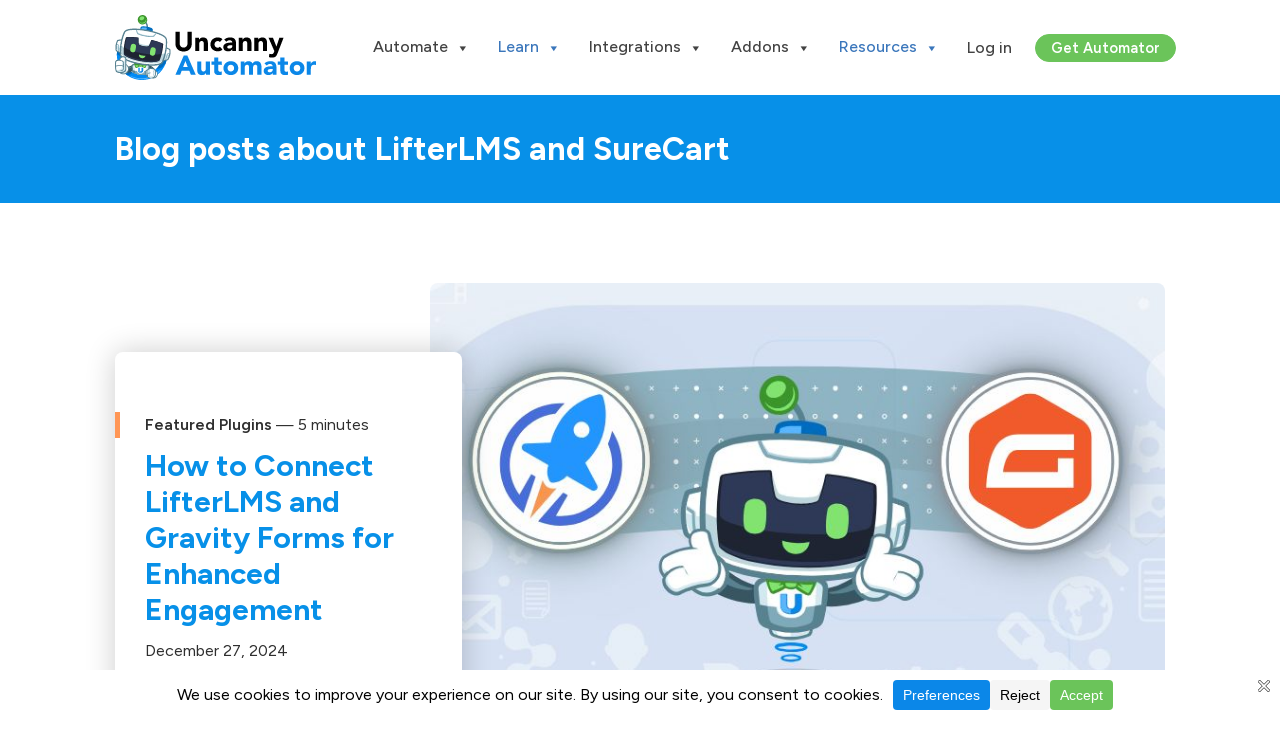

--- FILE ---
content_type: text/html; charset=UTF-8
request_url: https://automatorplugin.com/blog/?linked_integrations=1508,93054
body_size: 43246
content:
<!DOCTYPE html>
<html dir="ltr" lang="en-US" prefix="og: https://ogp.me/ns#" class="wpex-color-scheme-default">
<head>
<meta charset="UTF-8">
<link rel="profile" href="https://gmpg.org/xfn/11">
<title>Uncanny Automator WordPress Plugin Automation Blog</title>
	<style>img:is([sizes="auto" i], [sizes^="auto," i]) { contain-intrinsic-size: 3000px 1500px }</style>
	
		<!-- All in One SEO Pro 4.8.7.1 - aioseo.com -->
	<meta name="description" content="Find news, recipes and automation ideas to create improve your WordPress site by connecting your plugins together automatically." />
	<meta name="robots" content="max-image-preview:large" />
	<link rel="canonical" href="https://automatorplugin.com/blog/" />
	<meta name="generator" content="All in One SEO Pro (AIOSEO) 4.8.7.1" />
		<meta property="og:locale" content="en_US" />
		<meta property="og:site_name" content="Uncanny Automator" />
		<meta property="og:type" content="article" />
		<meta property="og:title" content="Uncanny Automator WordPress Plugin Automation Blog" />
		<meta property="og:description" content="Find news, recipes and automation ideas to create improve your WordPress site by connecting your plugins together automatically." />
		<meta property="og:url" content="https://automatorplugin.com/blog/" />
		<meta property="og:image" content="https://automatorplugin.com/wp-content/uploads/2022/09/automator-icon-social.png" />
		<meta property="og:image:secure_url" content="https://automatorplugin.com/wp-content/uploads/2022/09/automator-icon-social.png" />
		<meta property="og:image:width" content="1024" />
		<meta property="og:image:height" content="1024" />
		<meta property="article:published_time" content="2018-03-14T13:18:53+00:00" />
		<meta property="article:modified_time" content="2023-05-08T17:40:36+00:00" />
		<meta name="twitter:card" content="summary_large_image" />
		<meta name="twitter:title" content="Uncanny Automator WordPress Plugin Automation Blog" />
		<meta name="twitter:description" content="Find news, recipes and automation ideas to create improve your WordPress site by connecting your plugins together automatically." />
		<meta name="twitter:image" content="https://automatorplugin.com/wp-content/uploads/2022/09/automator-icon-social.png" />
		<meta name="twitter:label1" content="Written by" />
		<meta name="twitter:data1" content="Ryan Moore" />
		<script type="application/ld+json" class="aioseo-schema">
			{"@context":"https:\/\/schema.org","@graph":[{"@type":"BreadcrumbList","@id":"https:\/\/automatorplugin.com\/blog\/#breadcrumblist","itemListElement":[{"@type":"ListItem","@id":"https:\/\/automatorplugin.com#listItem","position":1,"name":"Home","item":"https:\/\/automatorplugin.com","nextItem":{"@type":"ListItem","@id":"https:\/\/automatorplugin.com\/blog\/#listItem","name":"Blog"}},{"@type":"ListItem","@id":"https:\/\/automatorplugin.com\/blog\/#listItem","position":2,"name":"Blog","previousItem":{"@type":"ListItem","@id":"https:\/\/automatorplugin.com#listItem","name":"Home"}}]},{"@type":"Organization","@id":"https:\/\/automatorplugin.com\/#organization","name":"Uncanny Automator","description":"Connect your WordPress plugins","url":"https:\/\/automatorplugin.com\/","logo":{"@type":"ImageObject","url":"https:\/\/automatorplugin.com\/wp-content\/uploads\/2022\/09\/automator-icon-social.png","@id":"https:\/\/automatorplugin.com\/blog\/#organizationLogo","width":1024,"height":1024},"image":{"@id":"https:\/\/automatorplugin.com\/blog\/#organizationLogo"}},{"@type":"WebPage","@id":"https:\/\/automatorplugin.com\/blog\/#webpage","url":"https:\/\/automatorplugin.com\/blog\/","name":"Uncanny Automator WordPress Plugin Automation Blog","description":"Find news, recipes and automation ideas to create improve your WordPress site by connecting your plugins together automatically.","inLanguage":"en-US","isPartOf":{"@id":"https:\/\/automatorplugin.com\/#website"},"breadcrumb":{"@id":"https:\/\/automatorplugin.com\/blog\/#breadcrumblist"},"datePublished":"2018-03-14T13:18:53-04:00","dateModified":"2023-05-08T13:40:36-04:00"},{"@type":"WebSite","@id":"https:\/\/automatorplugin.com\/#website","url":"https:\/\/automatorplugin.com\/","name":"Uncanny Automator","description":"Connect your WordPress plugins","inLanguage":"en-US","publisher":{"@id":"https:\/\/automatorplugin.com\/#organization"}}]}
		</script>
		<!-- All in One SEO Pro -->

	<link rel="preconnect" href="https://fonts.googleapis.com">
	<link rel="preconnect" href="https://fonts.gstatic.com" crossorigin>
		<meta name="viewport" content="width=device-width, initial-scale=1">
<link rel='dns-prefetch' href='//www.paypalobjects.com' />
<link rel='dns-prefetch' href='//a.omappapi.com' />
<link rel='dns-prefetch' href='//js.stripe.com' />
<link rel='dns-prefetch' href='//fonts.googleapis.com' />
<link rel='dns-prefetch' href='//www.googletagmanager.com' />
<link rel="alternate" type="application/rss+xml" title="Uncanny Automator &raquo; Feed" href="https://automatorplugin.com/feed/" />
		<style>
		.edd-checkout,
		.edd-checkout #wrap { background: var( --uo-edd-checkout-background-color ); }
		.edd-checkout #site-navigation-wrap { display: none !important; }
		.edd-checkout #content-wrap { padding-top: 0 !important; padding-bottom: 0 !important; }
		.edd-checkout #mobile-menu { display: none; }
		.edd-checkout #site-header-inner { padding-bottom: 25px !important; }
		</style>
		<link rel="preload" href="https://automatorplugin.com/wp-content/themes/Total/assets/lib/ticons/fonts/ticons.woff2" type="font/woff2" as="font" crossorigin>		<!-- This site uses the Google Analytics by MonsterInsights plugin v9.8.0 - Using Analytics tracking - https://www.monsterinsights.com/ -->
							<script src="//www.googletagmanager.com/gtag/js?id=G-LEQ7HMJ5S0"  data-cfasync="false" data-wpfc-render="false" async></script>
			<script data-cfasync="false" data-wpfc-render="false">
				var mi_version = '9.8.0';
				var mi_track_user = true;
				var mi_no_track_reason = '';
								var MonsterInsightsDefaultLocations = {"page_location":"https:\/\/automatorplugin.com\/blog\/?linked_integrations=1508,93054"};
								if ( typeof MonsterInsightsPrivacyGuardFilter === 'function' ) {
					var MonsterInsightsLocations = (typeof MonsterInsightsExcludeQuery === 'object') ? MonsterInsightsPrivacyGuardFilter( MonsterInsightsExcludeQuery ) : MonsterInsightsPrivacyGuardFilter( MonsterInsightsDefaultLocations );
				} else {
					var MonsterInsightsLocations = (typeof MonsterInsightsExcludeQuery === 'object') ? MonsterInsightsExcludeQuery : MonsterInsightsDefaultLocations;
				}

								var disableStrs = [
										'ga-disable-G-LEQ7HMJ5S0',
									];

				/* Function to detect opted out users */
				function __gtagTrackerIsOptedOut() {
					for (var index = 0; index < disableStrs.length; index++) {
						if (document.cookie.indexOf(disableStrs[index] + '=true') > -1) {
							return true;
						}
					}

					return false;
				}

				/* Disable tracking if the opt-out cookie exists. */
				if (__gtagTrackerIsOptedOut()) {
					for (var index = 0; index < disableStrs.length; index++) {
						window[disableStrs[index]] = true;
					}
				}

				/* Opt-out function */
				function __gtagTrackerOptout() {
					for (var index = 0; index < disableStrs.length; index++) {
						document.cookie = disableStrs[index] + '=true; expires=Thu, 31 Dec 2099 23:59:59 UTC; path=/';
						window[disableStrs[index]] = true;
					}
				}

				if ('undefined' === typeof gaOptout) {
					function gaOptout() {
						__gtagTrackerOptout();
					}
				}
								window.dataLayer = window.dataLayer || [];

				window.MonsterInsightsDualTracker = {
					helpers: {},
					trackers: {},
				};
				if (mi_track_user) {
					function __gtagDataLayer() {
						dataLayer.push(arguments);
					}

					function __gtagTracker(type, name, parameters) {
						if (!parameters) {
							parameters = {};
						}

						if (parameters.send_to) {
							__gtagDataLayer.apply(null, arguments);
							return;
						}

						if (type === 'event') {
														parameters.send_to = monsterinsights_frontend.v4_id;
							var hookName = name;
							if (typeof parameters['event_category'] !== 'undefined') {
								hookName = parameters['event_category'] + ':' + name;
							}

							if (typeof MonsterInsightsDualTracker.trackers[hookName] !== 'undefined') {
								MonsterInsightsDualTracker.trackers[hookName](parameters);
							} else {
								__gtagDataLayer('event', name, parameters);
							}
							
						} else {
							__gtagDataLayer.apply(null, arguments);
						}
					}

					__gtagTracker('js', new Date());
					__gtagTracker('set', {
						'developer_id.dZGIzZG': true,
											});
					if ( MonsterInsightsLocations.page_location ) {
						__gtagTracker('set', MonsterInsightsLocations);
					}
										__gtagTracker('config', 'G-LEQ7HMJ5S0', {"forceSSL":"true","link_attribution":"true","post_type":"page","author":"Ryan Moore","logged_in":"false","published_at":"2018-03-14T13:18:53-04:00","tags":"untagged"} );
										window.gtag = __gtagTracker;										(function () {
						/* https://developers.google.com/analytics/devguides/collection/analyticsjs/ */
						/* ga and __gaTracker compatibility shim. */
						var noopfn = function () {
							return null;
						};
						var newtracker = function () {
							return new Tracker();
						};
						var Tracker = function () {
							return null;
						};
						var p = Tracker.prototype;
						p.get = noopfn;
						p.set = noopfn;
						p.send = function () {
							var args = Array.prototype.slice.call(arguments);
							args.unshift('send');
							__gaTracker.apply(null, args);
						};
						var __gaTracker = function () {
							var len = arguments.length;
							if (len === 0) {
								return;
							}
							var f = arguments[len - 1];
							if (typeof f !== 'object' || f === null || typeof f.hitCallback !== 'function') {
								if ('send' === arguments[0]) {
									var hitConverted, hitObject = false, action;
									if ('event' === arguments[1]) {
										if ('undefined' !== typeof arguments[3]) {
											hitObject = {
												'eventAction': arguments[3],
												'eventCategory': arguments[2],
												'eventLabel': arguments[4],
												'value': arguments[5] ? arguments[5] : 1,
											}
										}
									}
									if ('pageview' === arguments[1]) {
										if ('undefined' !== typeof arguments[2]) {
											hitObject = {
												'eventAction': 'page_view',
												'page_path': arguments[2],
											}
										}
									}
									if (typeof arguments[2] === 'object') {
										hitObject = arguments[2];
									}
									if (typeof arguments[5] === 'object') {
										Object.assign(hitObject, arguments[5]);
									}
									if ('undefined' !== typeof arguments[1].hitType) {
										hitObject = arguments[1];
										if ('pageview' === hitObject.hitType) {
											hitObject.eventAction = 'page_view';
										}
									}
									if (hitObject) {
										action = 'timing' === arguments[1].hitType ? 'timing_complete' : hitObject.eventAction;
										hitConverted = mapArgs(hitObject);
										__gtagTracker('event', action, hitConverted);
									}
								}
								return;
							}

							function mapArgs(args) {
								var arg, hit = {};
								var gaMap = {
									'eventCategory': 'event_category',
									'eventAction': 'event_action',
									'eventLabel': 'event_label',
									'eventValue': 'event_value',
									'nonInteraction': 'non_interaction',
									'timingCategory': 'event_category',
									'timingVar': 'name',
									'timingValue': 'value',
									'timingLabel': 'event_label',
									'page': 'page_path',
									'location': 'page_location',
									'title': 'page_title',
									'referrer' : 'page_referrer',
								};
								for (arg in args) {
																		if (!(!args.hasOwnProperty(arg) || !gaMap.hasOwnProperty(arg))) {
										hit[gaMap[arg]] = args[arg];
									} else {
										hit[arg] = args[arg];
									}
								}
								return hit;
							}

							try {
								f.hitCallback();
							} catch (ex) {
							}
						};
						__gaTracker.create = newtracker;
						__gaTracker.getByName = newtracker;
						__gaTracker.getAll = function () {
							return [];
						};
						__gaTracker.remove = noopfn;
						__gaTracker.loaded = true;
						window['__gaTracker'] = __gaTracker;
					})();
									} else {
										console.log("");
					(function () {
						function __gtagTracker() {
							return null;
						}

						window['__gtagTracker'] = __gtagTracker;
						window['gtag'] = __gtagTracker;
					})();
									}
			</script>
			
							<!-- / Google Analytics by MonsterInsights -->
				<script data-cfasync="false" data-wpfc-render="false">
			window.MonsterInsightsDualTracker.helpers.mapProductItem = function (uaItem) {
				var prefixIndex, prefixKey, mapIndex;

				var toBePrefixed = ['id', 'name', 'list_name', 'brand', 'category', 'variant'];

				var item = {};

				var fieldMap = {
					'price': 'price',
					'list_position': 'index',
					'quantity': 'quantity',
					'position': 'index',
				};

				for (mapIndex in fieldMap) {
					if (uaItem.hasOwnProperty(mapIndex)) {
						item[fieldMap[mapIndex]] = uaItem[mapIndex];
					}
				}

				for (prefixIndex = 0; prefixIndex < toBePrefixed.length; prefixIndex++) {
					prefixKey = toBePrefixed[prefixIndex];
					if (typeof uaItem[prefixKey] !== 'undefined') {
						item['item_' + prefixKey] = uaItem[prefixKey];
					}
				}

				return item;
			};

			MonsterInsightsDualTracker.trackers['view_item_list'] = function (parameters) {
				var items = parameters.items;
				var listName, itemIndex, item, itemListName;
				var lists = {
					'_': {items: [], 'send_to': monsterinsights_frontend.v4_id},
				};

				for (itemIndex = 0; itemIndex < items.length; itemIndex++) {
					item = MonsterInsightsDualTracker.helpers.mapProductItem(items[itemIndex]);

					if (typeof item['item_list_name'] === 'undefined') {
						lists['_'].items.push(item);
					} else {
						itemListName = item['item_list_name'];
						if (typeof lists[itemListName] === 'undefined') {
							lists[itemListName] = {
								'items': [],
								'item_list_name': itemListName,
								'send_to': monsterinsights_frontend.v4_id,
							};
						}

						lists[itemListName].items.push(item);
					}
				}

				for (listName in lists) {
					__gtagDataLayer('event', 'view_item_list', lists[listName]);
				}
			};

			MonsterInsightsDualTracker.trackers['select_content'] = function (parameters) {
				const items = parameters.items.map(MonsterInsightsDualTracker.helpers.mapProductItem);
				__gtagDataLayer('event', 'select_item', {items: items, send_to: parameters.send_to});
			};

			MonsterInsightsDualTracker.trackers['view_item'] = function (parameters) {
				const items = parameters.items.map(MonsterInsightsDualTracker.helpers.mapProductItem);
				__gtagDataLayer('event', 'view_item', {items: items, send_to: parameters.send_to});
			};
		</script>
			<script data-cfasync="false" data-wpfc-render="false">
		if (window.hasOwnProperty('MonsterInsightsDualTracker')){
			window.MonsterInsightsDualTracker.trackers['form:impression'] = function (parameters) {
				__gtagDataLayer('event', 'form_impression', {
					form_id: parameters.event_label,
					content_type: 'form',
					non_interaction: true,
					send_to: parameters.send_to,
				});
			};

			window.MonsterInsightsDualTracker.trackers['form:conversion'] = function (parameters) {
				__gtagDataLayer('event', 'generate_lead', {
					form_id: parameters.event_label,
					send_to: parameters.send_to,
				});
			};
		}
	</script>
	
<link rel='stylesheet' id='js_composer_front-css' href='https://automatorplugin.com/wp-content/plugins/js_composer/assets/css/js_composer.min.css?ver=7.1' media='all' />
<style id='heroickb-category-breadcrumb-style-inline-css'>
.wp-block-heroickb-category-breadcrumb{margin:0;padding:0;margin-block-start:0 !important}.wp-block-heroickb-category-breadcrumb .heroickb-breadcrumb-wrap{overflow:hidden;box-sizing:border-box;width:100%}@media(max-width: 768px){.wp-block-heroickb-category-breadcrumb .heroickb-breadcrumb-wrap:hover,.wp-block-heroickb-category-breadcrumb .heroickb-breadcrumb-wrap:focus-within{overflow-x:auto}}.wp-block-heroickb-category-breadcrumb .heroickb-breadcrumb-wrap .heroickb-breadcrumb{display:flex;flex-wrap:nowrap;list-style:none;margin:0;padding:0;color:inherit;min-width:-moz-max-content;min-width:max-content;white-space:nowrap}.wp-block-heroickb-category-breadcrumb .heroickb-breadcrumb-wrap .heroickb-breadcrumb li{padding:0;margin:0;display:inline-flex;align-items:center;font-size:inherit;line-height:1.2;border:none;background:none;box-shadow:none;white-space:nowrap}.wp-block-heroickb-category-breadcrumb .heroickb-breadcrumb-wrap .heroickb-breadcrumb li a{margin-right:.4rem;text-decoration:none;color:inherit;display:inline-block;border:none;background:none;box-shadow:none;padding:0;white-space:nowrap}.wp-block-heroickb-category-breadcrumb .heroickb-breadcrumb-wrap .heroickb-breadcrumb li a:hover{text-decoration:underline;border:none;background:none;box-shadow:none}.wp-block-heroickb-category-breadcrumb .heroickb-breadcrumb-wrap .heroickb-breadcrumb li a:focus{outline:1px dotted currentColor;outline-offset:2px}.wp-block-heroickb-category-breadcrumb .heroickb-breadcrumb-wrap .heroickb-breadcrumb li span{color:inherit;font-size:inherit;line-height:1.2;white-space:nowrap}.wp-block-heroickb-category-breadcrumb .heroickb-breadcrumb-wrap .heroickb-breadcrumb li:not(:last-child)::after{content:"›";margin:0 .4rem 0 0;color:inherit;font-size:inherit;border:none;background:none;box-shadow:none}.wp-block-heroickb-category-breadcrumb .heroickb-breadcrumb-wrap .heroickb-breadcrumb li:last-child span[aria-current=page]{color:inherit;font-weight:inherit}body .wp-block-heroickb-category-breadcrumb .heroickb-breadcrumb-wrap .heroickb-breadcrumb li{border:none;background:none;box-shadow:none}body .wp-block-heroickb-category-breadcrumb .heroickb-breadcrumb-wrap .heroickb-breadcrumb li a{border:none;background:none;box-shadow:none;padding:0;margin-right:.4rem}body .wp-block-heroickb-category-breadcrumb .heroickb-breadcrumb-wrap .heroickb-breadcrumb li a:hover{border:none;background:none;box-shadow:none}body .wp-block-heroickb-category-breadcrumb .heroickb-breadcrumb-wrap .heroickb-breadcrumb li::after{border:none;background:none;box-shadow:none}.wp-block-heroickb-category-breadcrumb.has-link-color .heroickb-breadcrumb-wrap .heroickb-breadcrumb li a{color:var(--wp--style--color--link, currentColor)}.wp-block-heroickb-category-breadcrumb.has-link-color .heroickb-breadcrumb-wrap .heroickb-breadcrumb li a:hover{color:var(--wp--style--color--link, currentColor);opacity:.8}.wp-block-heroickb-category-breadcrumb.has-link-color .heroickb-breadcrumb-wrap .heroickb-breadcrumb li:not(:last-child)::after{color:var(--wp--style--color--link, currentColor)}.wp-block-heroickb-category-breadcrumb.has-link-color .heroickb-breadcrumb-wrap .heroickb-breadcrumb li:last-child span[aria-current=page]{color:var(--wp--style--color--link, currentColor)}.wp-block-heroickb-category-breadcrumb .heroickb-breadcrumb-wrap .heroickb-breadcrumb li a:hover{color:var(--wp--custom--link--hover-color, var(--wp--style--color--link, currentColor))}

</style>
<style id='heroickb-category-card-style-inline-css'>
.wp-block-heroickb-category-card:where(.has-background){background:none}.wp-block-heroickb-category-card:where(.has-border-color){border:none}.wp-block-heroickb-category-card a{text-decoration:none;border:none}.wp-block-heroickb-category-card a:hover{border:none;text-decoration:none}.wp-block-heroickb-category-card a:focus{outline:none;text-decoration:none}.wp-block-heroickb-category-card a:visited{text-decoration:none}.wp-block-heroickb-category-card a:active{text-decoration:none}.wp-block-heroickb-category-card .heroickb-categories-list{display:grid;margin:0;padding:0}@media(max-width: 782px){.wp-block-heroickb-category-card .heroickb-categories-list{display:flex;flex-direction:column}}.wp-block-heroickb-category-card .heroickb-categories-list__item{text-decoration:none;border:none;color:inherit;margin:0;outline:none;transition:all ease-in-out .15s}.wp-block-heroickb-category-card .heroickb-categories-list__item:hover{border:none;text-decoration:none}.wp-block-heroickb-category-card .heroickb-categories-list__item:focus{outline:none;text-decoration:none}.wp-block-heroickb-category-card .heroickb-categories-list__item:visited{text-decoration:none}.wp-block-heroickb-category-card .heroickb-categories-list__item:active{text-decoration:none}.wp-block-heroickb-category-card .heroickb-categories-list__item-icon{width:100%;margin-bottom:1rem;display:flex;flex-direction:column;justify-content:var(--icon-position, flex-start);min-height:60px}.wp-block-heroickb-category-card .heroickb-categories-list__item-icon:empty{display:none}.wp-block-heroickb-category-card .heroickb-categories-list__item-icon svg{min-width:48px;max-height:50px;display:inline-block;vertical-align:middle}.wp-block-heroickb-category-card .heroickb-categories-list__item-icon svg .heroickbiconsvg-stroke{fill:none;stroke-width:6px}.wp-block-heroickb-category-card .heroickb-categories-list__item-post-excerpt{display:flex}.wp-block-heroickb-category-card .heroickb-categories-list__item-post-excerpt>div{width:100%}.wp-block-heroickb-category-card .heroickb-categories-list__item-post-excerpt--after-title{flex-direction:column}.wp-block-heroickb-category-card .heroickb-categories-list__item-post-excerpt--after-title .heroickb-categories-list__item-post-excerpt-count{margin-bottom:1rem;font-size:.8em;color:#999}.wp-block-heroickb-category-card .heroickb-categories-list__item-post-excerpt--below-description{flex-direction:column-reverse}.wp-block-heroickb-category-card .heroickb-categories-list__item-post-excerpt--below-description .heroickb-categories-list__item-post-excerpt-entry{margin-bottom:1rem}.wp-block-heroickb-category-card .heroickb-categories-list__item-post-excerpt--below-description .heroickb-categories-list__item-post-excerpt-count{margin-bottom:1rem;font-size:.8em;color:#999}.wp-block-heroickb-category-card .heroickb-categories-list__item h4{font-weight:bold;font-family:inherit;margin:0 0 .5rem;padding:0;color:inherit}.wp-block-heroickb-category-card .heroickb-categories-list__item h4.heroickb-categories-list__is-category-page{font-size:1.75rem}.wp-block-heroickb-category-card .heroickb-categories-list__item h4 span{font-size:.8em;color:#999;font-weight:normal;margin-left:6px}.wp-block-heroickb-category-card .heroickb-categories-list__item:hover{transition:background-color ease-in-out .15s;text-decoration:none}.wp-block-heroickb-category-card .heroickb-categories-list--column-1{grid-template-columns:repeat(1, 1fr)}.wp-block-heroickb-category-card .heroickb-categories-list--column-2{grid-template-columns:repeat(2, 1fr)}.wp-block-heroickb-category-card .heroickb-categories-list--column-3{grid-template-columns:repeat(3, 1fr)}.wp-block-heroickb-category-card .heroickb-categories-list--column-4{grid-template-columns:repeat(4, 1fr)}@media(max-width: 1023px)and (min-width: 783px){.wp-block-heroickb-category-card .heroickb-categories-list--column-3{grid-template-columns:repeat(2, 1fr)}.wp-block-heroickb-category-card .heroickb-categories-list--column-4{grid-template-columns:repeat(2, 1fr)}}.wp-block-heroickb-category-card .heroickb-categories-list--align-left{text-align:left}.wp-block-heroickb-category-card .heroickb-categories-list--align-center{text-align:center}.wp-block-heroickb-category-card .heroickb-categories-list--align-right{text-align:right}.wp-block-heroickb-category-card .heroickb-categories-list--type-left-icon.heroickb-categories-list--has-icons .heroickb-categories-list__item{display:flex;grid-template-columns:repeat(2, 1fr);grid-column-gap:1rem}.wp-block-heroickb-category-card .heroickb-categories-list--type-left-icon.heroickb-categories-list--has-icons .heroickb-categories-list__item-post{width:100%}.wp-block-heroickb-category-card .heroickb-categories-list--type-left-icon .heroickb-categories-list__item-icon{display:flex;flex-direction:column;justify-content:var(--icon-position, flex-start);max-width:40px;margin-bottom:0;min-height:60px}.wp-block-heroickb-category-card .heroickb-categories-list--type-left-icon .heroickb-categories-list__item-icon:empty{display:none}.wp-block-heroickb-category-card .heroickb-categories-list--type-left-icon .heroickb-categories-list__item-icon>div{width:100%}.wp-block-heroickb-category-card .heroickb-categories-list--type-top-icon.heroickb-categories-list--has-icons .heroickb-categories-list__item{display:flex;flex-direction:column}.wp-block-heroickb-category-card .heroickb-categories-list--type-top-icon .heroickb-categories-list__item-icon{display:flex;flex-direction:column;justify-content:var(--icon-position, flex-start);min-height:80px;margin-right:10px}.wp-block-heroickb-category-card .heroickb-categories-list--type-top-icon .heroickb-categories-list__item-icon:empty{display:none}.wp-block-heroickb-category-card .heroickb-categories-list--type-top-icon .heroickb-categories-list__item-icon>div{min-width:50px}.wp-block-heroickb-category-card .heroickb-categories-list--simple .heroickb-categories-list__item{display:flex;flex-direction:column;padding-top:0;padding-left:0;padding-right:0}body .wp-block-heroickb-category-card .heroickb-categories-list__item{text-decoration:none}body .wp-block-heroickb-category-card .heroickb-categories-list__item:hover,body .wp-block-heroickb-category-card .heroickb-categories-list__item:focus,body .wp-block-heroickb-category-card .heroickb-categories-list__item:visited,body .wp-block-heroickb-category-card .heroickb-categories-list__item:active{text-decoration:none}body .wp-block-heroickb-category-card a{text-decoration:none}body .wp-block-heroickb-category-card a:hover,body .wp-block-heroickb-category-card a:focus,body .wp-block-heroickb-category-card a:visited,body .wp-block-heroickb-category-card a:active{text-decoration:none}

</style>
<style id='heroickb-category-simple-style-inline-css'>
.wp-block-heroickb-category-simple .heroickb-categories-list{display:grid;margin:0;padding:0}@media(max-width: 781px){.wp-block-heroickb-category-simple .heroickb-categories-list{display:flex;flex-direction:column}}.wp-block-heroickb-category-simple .heroickb-categories-list__item{text-decoration:none;color:inherit;padding:1rem;margin:unset;outline:none}.wp-block-heroickb-category-simple .heroickb-categories-list__item:hover{transition:background-color ease-in-out .15s}.wp-block-heroickb-category-simple .heroickb-categories-list__item:last-child{padding-bottom:unset}.wp-block-heroickb-category-simple .heroickb-categories-list--align-left{text-align:left}.wp-block-heroickb-category-simple .heroickb-categories-list--align-center{text-align:center}.wp-block-heroickb-category-simple .heroickb-categories-list--align-right{text-align:right}.wp-block-heroickb-category-simple .heroickb-categories-list--simple .heroickb-categories-list__item{display:flex;flex-direction:column;padding-top:unset;padding-left:unset;padding-right:unset}

</style>
<link rel='stylesheet' id='heroickb-search-style-css' href='https://automatorplugin.com/wp-content/plugins/ht-knowledge-base/blocks/v2/build/kb-search-block/style-index.css?ver=0.1.0' media='all' />
<style id='heroickb-article-showcase-style-inline-css'>
.wp-block-group .wp-block-column .wp-block-heroickb-article-showcase{padding:unset}.wp-block-heroickb-article-showcase{padding:1rem}.wp-block-heroickb-article-showcase .heroickb-article-widget{color:var(--wp--preset--color--text, inherit);--article-link-color: var(--wp--style--color--link, inherit);--article-hover-color: var(--wp--style--color--link, inherit)}.wp-block-heroickb-article-showcase .heroickb-article-widget__title{position:relative;font-size:1.2em;font-weight:600}.wp-block-heroickb-article-showcase .heroickb-article-widget__desc{font-size:.75em}.wp-block-heroickb-article-showcase .heroickb-article-widget .heroickb-article-widget-list{list-style:none;padding:0;margin:0}.wp-block-heroickb-article-showcase .heroickb-article-widget .heroickb-article-widget-list_item{margin-bottom:.5rem}.wp-block-heroickb-article-showcase .heroickb-article-widget .heroickb-article-widget-list .heroickb-article-link{display:flex;align-items:center;gap:.5rem;text-decoration:none !important;font-size:inherit;color:var(--article-link-color) !important}.wp-block-heroickb-article-showcase .heroickb-article-widget .heroickb-article-widget-list .heroickb-article-link>*{color:inherit !important}.wp-block-heroickb-article-showcase .heroickb-article-widget .heroickb-article-widget-list .heroickb-article-link:hover,.wp-block-heroickb-article-showcase .heroickb-article-widget .heroickb-article-widget-list .heroickb-article-link:focus{text-decoration:underline !important;color:var(--article-hover-color) !important}.wp-block-heroickb-article-showcase .heroickb-article-widget .heroickb-article-widget-list__entry-icon{display:inline-flex;align-items:center;line-height:1}.wp-block-heroickb-article-showcase .heroickb-article-widget .heroickb-article-widget-list__entry-icon svg,.wp-block-heroickb-article-showcase .heroickb-article-widget .heroickb-article-widget-list__entry-icon .heroickb-article-icon{display:inline-block;vertical-align:middle;height:1em !important;width:1em !important;min-height:1em !important;min-width:1em !important;fill:currentColor !important}.wp-block-heroickb-article-showcase .heroickb-article-widget .heroickb-article-widget-list__entry-title{color:inherit !important}.block-editor-block-list__block .wp-block-heroickb-article-showcase.is-selected .heroickb-article-link,.block-editor-block-list__block .wp-block-heroickb-article-showcase.has-child-selected .heroickb-article-link{color:var(--article-link-color) !important}.block-editor-block-list__block .wp-block-heroickb-article-showcase.is-selected .heroickb-article-link:hover,.block-editor-block-list__block .wp-block-heroickb-article-showcase.has-child-selected .heroickb-article-link:hover{color:var(--article-hover-color) !important}.has-link-color .heroickb-article-link{color:var(--wp--style--color--link, var(--article-link-color)) !important}.has-link-color .heroickb-article-link:hover{color:var(--article-hover-color, var(--wp--style--color--link)) !important}.heroickb-article-widget.has-custom-link-color .heroickb-article-link{color:var(--article-link-color) !important}.heroickb-article-widget.has-custom-link-color .heroickb-article-link svg,.heroickb-article-widget.has-custom-link-color .heroickb-article-link .heroickb-article-icon{fill:currentColor !important}.heroickb-article-widget.has-custom-link-color .heroickb-article-link:hover,.heroickb-article-widget.has-custom-link-color .heroickb-article-link:focus{color:var(--article-hover-color) !important}.heroickb-article-widget.has-hover-color .heroickb-article-link:hover,.heroickb-article-widget.has-hover-color .heroickb-article-link:focus{color:var(--article-hover-color) !important}.is-kb-article-showcase-selected .heroickb-article-link{color:var(--article-link-color) !important}.is-kb-article-showcase-selected .heroickb-article-link svg,.is-kb-article-showcase-selected .heroickb-article-link .heroickb-article-icon{fill:currentColor !important}.is-kb-article-showcase-selected .heroickb-article-link:hover{color:var(--article-hover-color) !important}.wp-block-heroickb-article-showcase[class*=has-][class*=-color] .heroickb-article-link{color:var(--wp--style--color--link, var(--article-link-color)) !important}.heroickb-article-link{color:var(--article-link-color, var(--wp--style--color--link, inherit)) !important}.heroickb-article-link>*{color:inherit !important}.heroickb-article-link svg,.heroickb-article-link .heroickb-article-icon{fill:currentColor !important}.heroickb-article-link:hover,.heroickb-article-link:focus{color:var(--article-hover-color, var(--article-link-color)) !important}

</style>
<link rel='stylesheet' id='heroickb-feedback-style-css' href='https://automatorplugin.com/wp-content/plugins/ht-knowledge-base/blocks/v2/build/kb-feedback-block/style-index.css?ver=0.1.0' media='all' />
<link rel='stylesheet' id='heroickb-attachment-style-css' href='https://automatorplugin.com/wp-content/plugins/ht-knowledge-base/blocks/v2/build/kb-attachment-block/style-index.css?ver=0.1.0' media='all' />
<style id='heroickb-sticky-block-style-inline-css'>
.heroickb-sticky{position:sticky;max-height:100vh;overflow-y:visible;top:15px;z-index:10}body.admin-bar .heroickb-sticky{top:calc(var(--hkb-adminbar-height, 32px) + 15px)}.heroickb-sticky:not(.heroickb-sticky){position:relative}.wp-block-heroickb-sticky-block.heroickb-sticky{position:sticky;top:15px;z-index:10}body.admin-bar .wp-block-heroickb-sticky-block.heroickb-sticky{top:calc(var(--hkb-adminbar-height, 32px) + 15px)}

</style>
<style id='safe-svg-svg-icon-style-inline-css'>
.safe-svg-cover{text-align:center}.safe-svg-cover .safe-svg-inside{display:inline-block;max-width:100%}.safe-svg-cover svg{fill:currentColor;height:100%;max-height:100%;max-width:100%;width:100%}

</style>
<link rel='stylesheet' id='wp-components-css' href='https://automatorplugin.com/wp-includes/css/dist/components/style.min.css?ver=6.8.3' media='all' />
<link rel='stylesheet' id='wp-preferences-css' href='https://automatorplugin.com/wp-includes/css/dist/preferences/style.min.css?ver=6.8.3' media='all' />
<link rel='stylesheet' id='wp-block-editor-css' href='https://automatorplugin.com/wp-includes/css/dist/block-editor/style.min.css?ver=6.8.3' media='all' />
<link rel='stylesheet' id='wp-reusable-blocks-css' href='https://automatorplugin.com/wp-includes/css/dist/reusable-blocks/style.min.css?ver=6.8.3' media='all' />
<link rel='stylesheet' id='wp-patterns-css' href='https://automatorplugin.com/wp-includes/css/dist/patterns/style.min.css?ver=6.8.3' media='all' />
<link rel='stylesheet' id='wp-editor-css' href='https://automatorplugin.com/wp-includes/css/dist/editor/style.min.css?ver=6.8.3' media='all' />
<link rel='stylesheet' id='ht-formatting-blocks-modules-styles-css' href='https://automatorplugin.com/wp-content/plugins/ht-knowledge-base/formatting-blocks/dist/css/ht-formatting-blocks-modules-styles.css?ver=4.1.1' media='all' />
<link rel='stylesheet' id='edd-blocks-css' href='https://automatorplugin.com/wp-content/plugins/easy-digital-downloads/includes/blocks/assets/css/edd-blocks.css?ver=3.5.2' media='all' />
<link rel='stylesheet' id='automator-footer-css' href='https://automatorplugin.com/wp-content/plugins/automator-plugin-dot-com/dropins/automator-footer/assets/dist/bundle.min.css?ver=2.4' media='all' />
<link rel='stylesheet' id='uo-edd-checkout-css' href='https://automatorplugin.com/wp-content/plugins/automator-plugin-dot-com/dropins/uncanny-edd-checkout/assets/dist/bundle.min.css?ver=1.0.12' media='all' />
<link rel='stylesheet' id='automator-marketing-core-css' href='https://automatorplugin.com/wp-content/plugins/automator-plugin-dot-com/dropins/marketing-core/assets/dist/bundle.min.css?ver=1.8' media='all' />
<link rel='stylesheet' id='uncannyowl-automator-social-buttons-css' href='https://automatorplugin.com/wp-content/plugins/automator-plugin-site-custom-plugin/application/assets/css/social-buttons.css?ver=2.0.1' media='all' />
<link rel='stylesheet' id='stcr-style-css' href='https://automatorplugin.com/wp-content/plugins/subscribe-to-comments-reloaded/includes/css/stcr-style.css?ver=6.8.3' media='all' />
<link rel='stylesheet' id='toc-screen-css' href='https://automatorplugin.com/wp-content/plugins/table-of-contents-plus/screen.min.css?ver=2411.1' media='all' />
<link rel='stylesheet' id='uncannyowl-learndash-toolkit-free-css' href='https://automatorplugin.com/wp-content/plugins/uncanny-learndash-toolkit/src/assets/frontend/dist/bundle.min.css?ver=3.8.0' media='all' />
<link rel='stylesheet' id='affwp-forms-css' href='https://automatorplugin.com/wp-content/plugins/affiliate-wp/assets/css/forms.min.css?ver=2.30.0' media='all' />
<link rel='stylesheet' id='edd-styles-css' href='https://automatorplugin.com/wp-content/plugins/easy-digital-downloads/assets/css/edd.min.css?ver=3.5.2' media='all' />
<link rel='stylesheet' id='megamenu-css' href='https://automatorplugin.com/wp-content/uploads/maxmegamenu/style.css?ver=05aba7' media='all' />
<link rel='stylesheet' id='dashicons-css' href='https://automatorplugin.com/wp-includes/css/dashicons.min.css?ver=6.8.3' media='all' />
<link rel='stylesheet' id='edd-recurring-css' href='https://automatorplugin.com/wp-content/plugins/edd-recurring/assets/css/styles.css?ver=2.13.4' media='all' />
<link rel='stylesheet' id='uo-google-fonts-figtree-css' href='https://fonts.googleapis.com/css2?family=Figtree%3Awght%40400%3B500%3B600%3B700&#038;display=swap&#038;ver=2.43' media='all' />
<link rel='stylesheet' id='wpex-style-css' href='https://automatorplugin.com/wp-content/themes/Total/style.css?ver=5.10' media='all' />
<link rel='stylesheet' id='uncanny-automator-child-css' href='https://automatorplugin.com/wp-content/themes/uncanny-automator/style.css?ver=2.43' media='all' />
<link rel='stylesheet' id='wpex-mobile-menu-breakpoint-max-css' href='https://automatorplugin.com/wp-content/themes/Total/assets/css/wpex-mobile-menu-breakpoint-max.css?ver=5.10' media='only screen and (max-width:1100px)' />
<link rel='stylesheet' id='wpex-mobile-menu-breakpoint-min-css' href='https://automatorplugin.com/wp-content/themes/Total/assets/css/wpex-mobile-menu-breakpoint-min.css?ver=5.10' media='only screen and (min-width:1101px)' />
<link rel='stylesheet' id='wpex-wpbakery-css' href='https://automatorplugin.com/wp-content/themes/Total/assets/css/frontend/wpbakery.css?ver=5.10' media='all' />
<link rel='stylesheet' id='ticons-css' href='https://automatorplugin.com/wp-content/themes/Total/assets/lib/ticons/css/ticons.min.css?ver=1.0.1' media='all' />
<link rel='stylesheet' id='vcex-shortcodes-css' href='https://automatorplugin.com/wp-content/themes/Total/assets/css/vcex-shortcodes.css?ver=5.10' media='all' />
<link rel='stylesheet' id='fancybox-css' href='https://automatorplugin.com/wp-content/themes/Total/assets/lib/fancybox/jquery.fancybox.min.css?ver=3.5.7' media='all' />
<link rel='stylesheet' id='hurrytimer-css' href='https://automatorplugin.com/wp-content/uploads/hurrytimer/css/778bb2c5bcdc9993.css?ver=6.8.3' media='all' />
<link rel='stylesheet' id='searchwp-forms-css' href='https://automatorplugin.com/wp-content/plugins/searchwp/assets/css/frontend/search-forms.min.css?ver=4.5.1' media='all' />
<link rel='stylesheet' id='__EPYT__style-css' href='https://automatorplugin.com/wp-content/plugins/youtube-embed-plus/styles/ytprefs.min.css?ver=14.2.3' media='all' />
<style id='__EPYT__style-inline-css'>

                .epyt-gallery-thumb {
                        width: 33.333%;
                }
                
</style>
<link rel='stylesheet' id='uo-tci-css' href='https://automatorplugin.com/wp-content/plugins/automator-plugin-dot-com/dropins/connect-integrations/assets/css/frontend.css?ver=3.0' media='all' />
<script src="https://automatorplugin.com/wp-includes/js/jquery/jquery.min.js?ver=3.7.1" id="jquery-core-js"></script>
<script src="https://automatorplugin.com/wp-includes/js/jquery/jquery-migrate.min.js?ver=3.4.1" id="jquery-migrate-js"></script>
<script src="https://automatorplugin.com/wp-content/plugins/google-analytics-premium/assets/js/frontend-gtag.min.js?ver=9.8.0" id="monsterinsights-frontend-script-js" async data-wp-strategy="async"></script>
<script data-cfasync="false" data-wpfc-render="false" id='monsterinsights-frontend-script-js-extra'>var monsterinsights_frontend = {"js_events_tracking":"true","download_extensions":"doc,pdf,ppt,zip,xls,docx,pptx,xlsx","inbound_paths":"[{\"path\":\"\\\/share\\\/\",\"label\":\"affiliate\"}]","home_url":"https:\/\/automatorplugin.com","hash_tracking":"false","v4_id":"G-LEQ7HMJ5S0"};</script>
<script src="https://automatorplugin.com/wp-content/plugins/automator-plugin-dot-com/dropins/automator-footer/assets/dist/bundle.min.js?ver=2.4" id="automator-footer-js"></script>
<script src="https://automatorplugin.com/wp-content/plugins/automator-plugin-dot-com/dropins/uncanny-edd-checkout/assets/dist/bundle.min.js?ver=1.0.12" id="uo-edd-checkout-js"></script>
<script id="uncannyowl-learndash-toolkit-free-js-extra">
var UncannyToolkit = {"ajax":{"url":"https:\/\/automatorplugin.com\/wp-admin\/admin-ajax.php","nonce":"29dada1780"},"integrity":{"shouldPreventConcurrentLogin":false},"i18n":{"dismiss":"Dismiss","preventConcurrentLogin":"Your account has exceeded maximum concurrent login number.","error":{"generic":"Something went wrong. Please, try again"}},"modals":[],"frontendLogin":{"hasAjaxEnabled":true,"currentPageIsLoginPage":false,"ui":{"showAnimationOnSubmit":true,"buttonDisabledOnSubmit":true},"i18n":{"checkReCaptcha":"Please verify that you are not a robot."}}};
</script>
<script src="https://automatorplugin.com/wp-content/plugins/uncanny-learndash-toolkit/src/assets/frontend/dist/bundle.min.js?ver=3.8.0" id="uncannyowl-learndash-toolkit-free-js"></script>
<script id="pushengage-sdk-init-js-after">
(function(w, d) {
				w.PushEngage = w.PushEngage || [];
				w._peq = w._peq || [];
				PushEngage.push(['init', {
					appId: 'fd787f2a-c12c-4c57-af67-590f15aba9b8'
				}]);
				var e = d.createElement('script');
				e.src = 'https://clientcdn.pushengage.com/sdks/pushengage-web-sdk.js';
				e.async = true;
				e.type = 'text/javascript';
				d.head.appendChild(e);
			  })(window, document);
</script>
<script id="__ytprefs__-js-extra">
var _EPYT_ = {"ajaxurl":"https:\/\/automatorplugin.com\/wp-admin\/admin-ajax.php","security":"26b845d689","gallery_scrolloffset":"20","eppathtoscripts":"https:\/\/automatorplugin.com\/wp-content\/plugins\/youtube-embed-plus\/scripts\/","eppath":"https:\/\/automatorplugin.com\/wp-content\/plugins\/youtube-embed-plus\/","epresponsiveselector":"[\"iframe.__youtube_prefs__\"]","epdovol":"1","version":"14.2.3","evselector":"iframe.__youtube_prefs__[src], iframe[src*=\"youtube.com\/embed\/\"], iframe[src*=\"youtube-nocookie.com\/embed\/\"]","ajax_compat":"","maxres_facade":"eager","ytapi_load":"light","pause_others":"","stopMobileBuffer":"1","facade_mode":"","not_live_on_channel":""};
</script>
<script src="https://automatorplugin.com/wp-content/plugins/youtube-embed-plus/scripts/ytprefs.min.js?ver=14.2.3" id="__ytprefs__-js"></script>
<script src="https://js.stripe.com/v3/?ver=v3" id="sandhills-stripe-js-v3-js"></script>
<script></script><link rel="https://api.w.org/" href="https://automatorplugin.com/wp-json/" /><link rel="alternate" title="JSON" type="application/json" href="https://automatorplugin.com/wp-json/wp/v2/pages/30" /><link rel="EditURI" type="application/rsd+xml" title="RSD" href="https://automatorplugin.com/xmlrpc.php?rsd" />
<meta name="generator" content="WordPress 6.8.3" />
<link rel='shortlink' href='https://automatorplugin.com/?p=30' />
<link rel="alternate" title="oEmbed (JSON)" type="application/json+oembed" href="https://automatorplugin.com/wp-json/oembed/1.0/embed?url=https%3A%2F%2Fautomatorplugin.com%2Fblog%2F" />
<link rel="alternate" title="oEmbed (XML)" type="text/xml+oembed" href="https://automatorplugin.com/wp-json/oembed/1.0/embed?url=https%3A%2F%2Fautomatorplugin.com%2Fblog%2F&#038;format=xml" />
<!-- HKB CSS Variables --><style>:root {--hkb-main-container-width: 1000px;--hkb-link-color: #2a90e8;--hkb-link-color-hover: #1284e8;--hkb-header-style-bg: #2a90e8;--hkb-header-style-graddir: 90deg;--hkb-header-style-grad1: #2358a1;--hkb-header-style-grad2: #2358a1;--hkb-header-text-color: #ffffff;}</style><meta name="generator" content="Heroic Knowledge Base v4.1.1" />
		<script type="text/javascript">
				(function(c,l,a,r,i,t,y){
					c[a]=c[a]||function(){(c[a].q=c[a].q||[]).push(arguments)};t=l.createElement(r);t.async=1;
					t.src="https://www.clarity.ms/tag/"+i+"?ref=wordpress";y=l.getElementsByTagName(r)[0];y.parentNode.insertBefore(t,y);
				})(window, document, "clarity", "script", "srs93ep94z");
		</script>
				<script type="text/javascript">
		var AFFWP = AFFWP || {};
		AFFWP.referral_var = 'utm_r';
		AFFWP.expiration = 60;
		AFFWP.debug = 0;


		AFFWP.referral_credit_last = 0;
		</script>
<meta name="generator" content="Easy Digital Downloads v3.5.2" />
<meta name="generator" content="EDD CFM v2.2.1" />
<link rel="icon" href="https://automatorplugin.com/wp-content/uploads/2022/08/favicon-32px.png" sizes="32x32"><link rel="shortcut icon" href="https://automatorplugin.com/wp-content/uploads/2022/08/favicon-32px.png"><link rel="apple-touch-icon" href="https://automatorplugin.com/wp-content/uploads/2022/08/favicon-57px.png" sizes="57x57" ><link rel="apple-touch-icon" href="https://automatorplugin.com/wp-content/uploads/2022/08/favicon-76px.png" sizes="76x76" ><link rel="apple-touch-icon" href="https://automatorplugin.com/wp-content/uploads/2022/08/favicon-120px.png" sizes="120x120"><link rel="apple-touch-icon" href="https://automatorplugin.com/wp-content/uploads/2022/08/favicon-152px.png" sizes="114x114"><!-- Google Tag Manager -->
<script>(function(w,d,s,l,i){w[l]=w[l]||[];w[l].push({'gtm.start':
new Date().getTime(),event:'gtm.js'});var f=d.getElementsByTagName(s)[0],
j=d.createElement(s),dl=l!='dataLayer'?'&l='+l:'';j.async=true;j.src=
'https://www.googletagmanager.com/gtm.js?id='+i+dl;f.parentNode.insertBefore(j,f);
})(window,document,'script','dataLayer','GTM-K6QX3XM');</script>
<!-- End Google Tag Manager -->
		<!-- MonsterInsights Form Tracking -->
		<script data-cfasync="false" data-wpfc-render="false">
			function monsterinsights_forms_record_impression(event) {
				monsterinsights_add_bloom_forms_ids();
				var monsterinsights_forms = document.getElementsByTagName("form");
				var monsterinsights_forms_i;
				for (monsterinsights_forms_i = 0; monsterinsights_forms_i < monsterinsights_forms.length; monsterinsights_forms_i++) {
					var monsterinsights_form_id = monsterinsights_forms[monsterinsights_forms_i].getAttribute("id");
					var skip_conversion = false;
					/* Check to see if it's contact form 7 if the id isn't set */
					if (!monsterinsights_form_id) {
						monsterinsights_form_id = monsterinsights_forms[monsterinsights_forms_i].parentElement.getAttribute("id");
						if (monsterinsights_form_id && monsterinsights_form_id.lastIndexOf('wpcf7-f', 0) === 0) {
							/* If so, let's grab that and set it to be the form's ID*/
							var tokens = monsterinsights_form_id.split('-').slice(0, 2);
							var result = tokens.join('-');
							monsterinsights_forms[monsterinsights_forms_i].setAttribute("id", result);/* Now we can do just what we did above */
							monsterinsights_form_id = monsterinsights_forms[monsterinsights_forms_i].getAttribute("id");
						} else {
							monsterinsights_form_id = false;
						}
					}

					/* Check if it's Ninja Forms & id isn't set. */
					if (!monsterinsights_form_id && monsterinsights_forms[monsterinsights_forms_i].parentElement.className.indexOf('nf-form-layout') >= 0) {
						monsterinsights_form_id = monsterinsights_forms[monsterinsights_forms_i].parentElement.parentElement.parentElement.getAttribute('id');
						if (monsterinsights_form_id && 0 === monsterinsights_form_id.lastIndexOf('nf-form-', 0)) {
							/* If so, let's grab that and set it to be the form's ID*/
							tokens = monsterinsights_form_id.split('-').slice(0, 3);
							result = tokens.join('-');
							monsterinsights_forms[monsterinsights_forms_i].setAttribute('id', result);
							/* Now we can do just what we did above */
							monsterinsights_form_id = monsterinsights_forms[monsterinsights_forms_i].getAttribute('id');
							skip_conversion = true;
						}
					}

					if (monsterinsights_form_id && monsterinsights_form_id !== 'commentform' && monsterinsights_form_id !== 'adminbar-search') {
						__gtagTracker('event', 'impression', {
							event_category: 'form',
							event_label: monsterinsights_form_id,
							value: 1,
							non_interaction: true
						});

						/* If a WPForms Form, we can use custom tracking */
						if (monsterinsights_form_id && 0 === monsterinsights_form_id.lastIndexOf('wpforms-form-', 0)) {
							continue;
						}

						/* Formiddable Forms, use custom tracking */
						if (monsterinsights_forms_has_class(monsterinsights_forms[monsterinsights_forms_i], 'frm-show-form')) {
							continue;
						}

						/* If a Gravity Form, we can use custom tracking */
						if (monsterinsights_form_id && 0 === monsterinsights_form_id.lastIndexOf('gform_', 0)) {
							continue;
						}

						/* If Ninja forms, we use custom conversion tracking */
						if (skip_conversion) {
							continue;
						}

						var custom_conversion_mi_forms = false;
						if (custom_conversion_mi_forms) {
							continue;
						}

						if (window.jQuery) {
							(function (form_id) {
								jQuery(document).ready(function () {
									jQuery('#' + form_id).on('submit', monsterinsights_forms_record_conversion);
								});
							})(monsterinsights_form_id);
						} else {
							var __gaFormsTrackerWindow = window;
							if (__gaFormsTrackerWindow.addEventListener) {
								document.getElementById(monsterinsights_form_id).addEventListener("submit", monsterinsights_forms_record_conversion, false);
							} else {
								if (__gaFormsTrackerWindow.attachEvent) {
									document.getElementById(monsterinsights_form_id).attachEvent("onsubmit", monsterinsights_forms_record_conversion);
								}
							}
						}

					} else {
						continue;
					}
				}
			}

			function monsterinsights_forms_has_class(element, className) {
				return (' ' + element.className + ' ').indexOf(' ' + className + ' ') > -1;
			}

			function monsterinsights_forms_record_conversion(event) {
				var monsterinsights_form_conversion_id = event.target.id;
				var monsterinsights_form_action = event.target.getAttribute("miforms-action");
				if (monsterinsights_form_conversion_id && !monsterinsights_form_action) {
					document.getElementById(monsterinsights_form_conversion_id).setAttribute("miforms-action", "submitted");
					__gtagTracker('event', 'conversion', {
						event_category: 'form',
						event_label: monsterinsights_form_conversion_id,
						value: 1,
					});
				}
			}

			/* Attach the events to all clicks in the document after page and GA has loaded */
			function monsterinsights_forms_load() {
				if (typeof (__gtagTracker) !== 'undefined' && __gtagTracker) {
					var __gtagFormsTrackerWindow = window;
					if (__gtagFormsTrackerWindow.addEventListener) {
						__gtagFormsTrackerWindow.addEventListener("load", monsterinsights_forms_record_impression, false);
					} else {
						if (__gtagFormsTrackerWindow.attachEvent) {
							__gtagFormsTrackerWindow.attachEvent("onload", monsterinsights_forms_record_impression);
						}
					}
				} else {
					setTimeout(monsterinsights_forms_load, 200);
				}
			}

			/* Custom Ninja Forms impression tracking */
			if (window.jQuery) {
				jQuery(document).on('nfFormReady', function (e, layoutView) {
					var label = layoutView.el;
					label = label.substring(1, label.length);
					label = label.split('-').slice(0, 3).join('-');
					__gtagTracker('event', 'impression', {
						event_category: 'form',
						event_label: label,
						value: 1,
						non_interaction: true
					});
				});
			}

			/* Custom Bloom Form tracker */
			function monsterinsights_add_bloom_forms_ids() {
				var bloom_forms = document.querySelectorAll('.et_bloom_form_content form');
				if (bloom_forms.length > 0) {
					for (var i = 0; i < bloom_forms.length; i++) {
						if ('' === bloom_forms[i].id) {
							var form_parent_root = monsterinsights_find_parent_with_class(bloom_forms[i], 'et_bloom_optin');
							if (form_parent_root) {
								var classes = form_parent_root.className.split(' ');
								for (var j = 0; j < classes.length; ++j) {
									if (0 === classes[j].indexOf('et_bloom_optin')) {
										bloom_forms[i].id = classes[j];
									}
								}
							}
						}
					}
				}
			}

			function monsterinsights_find_parent_with_class(element, className) {
				if (element.parentNode && '' !== className) {
					if (element.parentNode.className.indexOf(className) >= 0) {
						return element.parentNode;
					} else {
						return monsterinsights_find_parent_with_class(element.parentNode, className);
					}
				}
				return false;
			}

			monsterinsights_forms_load();
		</script>
		<!-- End MonsterInsights Form Tracking -->
		
<noscript><style>body:not(.content-full-screen) .wpex-vc-row-stretched[data-vc-full-width-init="false"]{visibility:visible;}</style></noscript>		<style id="wp-custom-css">
			body.home #content-wrap{padding-top:80px !important;padding-bottom:0 !important}#home-hero{height:auto !important}@media screen and (max-width:768px){#home-hero{max-height:none !important}}.uap-homepage-gif img{border-radius:10px;box-shadow:0px 4px 16px 0px rgba(0,0,0,0.1);overflow:hidden}@media screen and (max-width:768px){#home-automate-everything{margin-top:0 !important;padding-top:80px !important}#uo-home-hero-bg h1{padding-top:40px !important}#uo-home-hero-bg h1 span{font-size:30px !important;line-height:1.1 !important}div.uap-banner-icon-column div.vc_column-inner{margin-top:10px !important;margin-bottom:10px !important}}.uo-pricing-box-feature--has-tooltip{position:relative}.uo-pricing-box-feature--has-tooltip >span,.uo-pricing-box-feature--has-tooltip >a{border-bottom:1px dotted;cursor:help}.uo-pricing-box-feature__tooltip{display:none;position:absolute;color:#414141;background:#fff;font-size:14px;padding:15px;border:1px solid #ddd;border-radius:10px;top:calc(100% + 10px);left:50%;transform:translateX(-50%);z-index:10000;min-width:250px;max-width:275px;box-shadow:0 4px 16px 0 rgba(0,0,0,0.1)}.uo-pricing-box-feature--has-tooltip >span,.uo-pricing-box-feature--has-tooltip >a{position:relative}.uo-pricing-box-feature--has-tooltip >span:hover .uo-pricing-box-feature__tooltip,.uo-pricing-box-feature--has-tooltip >a:hover .uo-pricing-box-feature__tooltip{display:block}.uo-pricing-box-feature a,.uo-pricing-box-feature strong{font-weight:500 !important}.uo-pricing-box-feature{padding:6px 0}.connect-two-integrations-icons{}.connect-two-integrations-icons .wpb_wrapper{padding:20px;background:#fff;border-radius:150px;box-shadow:0px 4px 16px 0px rgba(0,0,0,0.2);border:1px solid #e5e5e5;display:inline-flex}.connect-two-integrations-icons .vc_column-inner{display:inline-flex;justify-content:center}.connect-two-integrations-icons .wpb_wrapper .vcex-image{width:60px;position:relative}.connect-two-integrations-icons .wpb_wrapper .vcex-image:first-child{margin-right:calc(24px + 40px)}.connect-two-integrations-icons .wpb_wrapper .vcex-image:first-child:before{content:'';background-image:url( "data:image/svg+xml,%3Csvg aria-hidden='true' focusable='false' role='img' xmlns='https://www.w3.org/2000/svg' viewBox='0 0 512 512'%3E%3Cpath fill='%230088ff' d='M0 168v-16c0-13.255 10.745-24 24-24h360V80c0-21.367 25.899-32.042 40.971-16.971l80 80c9.372 9.373 9.372 24.569 0 33.941l-80 80C409.956 271.982 384 261.456 384 240v-48H24c-13.255 0-24-10.745-24-24zm488 152H128v-48c0-21.314-25.862-32.08-40.971-16.971l-80 80c-9.372 9.373-9.372 24.569 0 33.941l80 80C102.057 463.997 128 453.437 128 432v-48h360c13.255 0 24-10.745 24-24v-16c0-13.255-10.745-24-24-24z'%3E%3C/path%3E%3C/svg%3E" );background-repeat:no-repeat;background-size:contain;background-position:center;width:24px;height:24px;position:absolute;left:calc(100% + 20px);top:50%;transform:translateY(-50%)}.connect-two-integrations-icons--one-way .wpb_wrapper .vcex-image:first-child:before{background-image:url("data:image/svg+xml,%3Csvg xmlns='https://www.w3.org/2000/svg' viewBox='0 0 448 512' class='svg-inline--fa fa-long-arrow-alt-right fa-w-14'%3E%3Cpath fill='%230088ff' d='M340.485 366l99.03-99.029c4.686-4.686 4.686-12.284 0-16.971l-99.03-99.029c-7.56-7.56-20.485-2.206-20.485 8.485v71.03H12c-6.627 0-12 5.373-12 12v32c0 6.627 5.373 12 12 12h308v71.03c0 10.689 12.926 16.043 20.485 8.484z' class=''%3E%3C/path%3E%3C/svg%3E")}/********/@media screen and (min-width:769px){.uo-blog-article--wide-left .uo-blog-article-content,.uo-blog-article--wide-right .uo-blog-article-content{width:36% !important;position:absolute;bottom:0;padding-top:60px;padding-bottom:60px}}.ilightbox-holder{top:50% !important;transform:translateY(-50%) !important}/** START Anniversary Banner **/body .mtsnb .mtsnb-container{padding:0 !important}.mtsnb #message-container,.mtsnb .mtsnb-container-outer,.mtsnb .mtsnb-custom-content,.mtsnb .mtsnb-custom-type.mtsnb-content,.mtsnb .mtsnb-container.mtsnb-clearfix{margin-top:0 !important}a.banner-link{color:inherit !important;text-decoration:none !important}#message-container{background:url('https://automatorplugin.com/wp-content/uploads/2021/05/banner-bg-fade-blue-3.png') no-repeat;background-position:center center;min-height:170px !important;padding-top:12px;background-size:cover}@media (max-width:800px){#message-container{background-size:cover;padding-top:16px;padding-bottom:10px}}.mtsnb .main-message{font-size:2em !important;font-weight:bold;padding-top:5px}@media (max-width:800px){.main-message{font-size:1.5em !important;padding:5px 20px 0 20px !important}}@media (max-width:800px){.mtsnb .main-message{font-size:1.5em !important}}.large-blue{display:inline-block;color:#398ac9;font-size:120% !important}.small-dark-blue{color:#59b7f7;font-size:137% !important;margin-top:-10px !important}@media (max-width:800px){.small-dark-blue{font-size:100% !important;margin-top:-8px !important}}/** END Anniversary Banner **//** Hero button **/.uo-automator-homepage-hero-button .vc_btn3{padding:22px 35px;font-size:25px}/** Hero background **/#home-hero{background-size:3000px;background-position:center top}/** Hide license key for upgrade **/.edd-sl-upgrade-details.edd-sl-upgrade-details-cart,.edd-sl-renewal-details.edd-sl-renewal-details-cart{display:none}/** Show Help Scout ticket styling **/#hsd_conversations_table title{display:inline;font-weight:bold;color:#333}#hsd_conversations_table time{font-size:13px;font-weight:300;color:#777}/** Fix Blog width for top article text box **/@media screen and (min-width:769px){.uo-blog-article--wide-left .uo-blog-article-content,.uo-blog-article--wide-right .uo-blog-article-content{width:33% !important}}/** Fix middle banner with right text box **/@media screen and (min-width:769px){.uo-blog-article--wide-right .uo-blog-article-content{margin-left:67%}}/* Logo */#site-header-sticky-wrapper.not-sticky #site-logo,#site-header-sticky-wrapper.not-sticky #site-logo-inner{display:flex !important;align-items:center}#site-header-sticky-wrapper.not-sticky #site-logo a,#site-header-sticky-wrapper.not-sticky #site-logo img{height:63px;max-height:63px}#mega-menu-wrap-main_menu #mega-menu-main_menu li.menu-item--buy-automator >a.mega-menu-link{background:#6bc45a;color:#fff;font-size:14.5px;font-weight:normal;text-align:center;text-transform:none;text-decoration:none;padding-left:15px;padding-right:15px;padding-top:6px;padding-bottom:6px;border-color:#6bc45a;border-style:solid;border-top-width:1px;border-right-width:1px;border-bottom-width:1px;border-left-width:1px;border-top-left-radius:150px;border-top-right-radius:150px;border-bottom-right-radius:150px;border-bottom-left-radius:150px;line-height:auto;height:auto}@media only screen and (min-width:1025px){#mega-menu-wrap-main_menu #mega-menu-main_menu li.menu-item--buy-automator >a.mega-menu-link:focus,#mega-menu-wrap-main_menu #mega-menu-main_menu li.menu-item--buy-automator>a.mega-menu-link:hover{background:#579f4a;color:#fff;border-color:#579f4a}}@media only screen and (max-width:1024px){#mega-menu-wrap-main_menu #mega-menu-main_menu li.menu-item--buy-automator >a.mega-menu-link{display:none}}/* Temporary black friday menu link colour change #mega-menu-wrap-main_menu #mega-menu-main_menu li.menu-item--buy-automator >a.mega-menu-link{background-color:#d752d2;border-color:#884986}body #mega-menu-wrap-main_menu #mega-menu-main_menu li.menu-item--buy-automator >a.mega-menu-link:hover{background-color:#e762e2 !important;border-color:#884986}*/@media only screen and (min-width:1025px){#mega-menu-wrap-main_menu #mega-menu-main_menu li.menu-item--buy-automator >a.mega-menu-link:focus,#mega-menu-wrap-main_menu #mega-menu-main_menu li.menu-item--buy-automator>a.mega-menu-link:hover{background:var(--uam-color-dark-green)!important;color:#fff}}.mobile-toggle-nav .menu-item--buy-automator{display:block !important}/* Small Business Saturday styling .uo-pricing-box--black-friday .uo-pricing-box__deal{background:linear-gradient(90deg,rgba(26,130,197,1) 0%,rgba(30,150,229,1) 100%)}body .uo-pricing-box--black-friday .uo-pricing-box-add-to-cart{background:linear-gradient(90deg,rgba(26,130,197,1) 0%,rgba(30,150,229,1) 100%) !important}.uo-pricing-box--black-friday .uo-pricing-box-price__number-sale-price{color:#1a82c5}.uo-pricing-box--black-friday .uo-pricing-box-name,.uo-pricing-box--black-friday .uo-pricing-box-feature a,.uo-pricing-box--black-friday .uo-pricing-box-feature strong{color:#0a324d}*//* Uncanny Automator Custom User Fields */.postid-149783 .single-integration-recipes .container{display:none}/** * Fix conflict between Spectra and Total theme,pushing content to the right */.alignfull{margin-left:calc(-1 * (calc(100vw - var(--scrollbar-width-half,0px)) / 2) + 50%) !important;margin-right:calc(-1 * (calc(100vw - var(--scrollbar-width-half,0px)) / 2) + 50%) !important}/* Cancellation funnel buttons */.keep_subscription_button,.return_to_account_button{padding:8px 25px !important;border-radius:100px !important;background-color:var(--uam-color-green) !important;color:#FFF !important;font-weight:bold !important;font-size:17px !important;display:inline-block !important;margin:10px 0 !important;text-decoration:none !important}.keep_subscription_button:hover,.return_to_account_button:hover{background-color:var(--uam-color-dark-green) !important;color:#FFF !important;text-decoration:none !important}/** Custom content area on integration pages */body .single-integration-extra-content{background:#FFF}/** Deprecated notice box styling */.deprecated-integration{background:#FFEBEB;border-radius:20px;padding:20px 20px 20px 20px}.deprecated-integration p:last-child{margin-bottom:0}/* Font size in author boxes */body .aioseo-author-bio-compact-right .aioseo-author-bio-compact-main{font-size:16px}#uam-homepage-hero .uam-integration-tag{display:flex;align-items:center}/* Resize the sub menu */#mega-menu-item-28345 ul{width:170px !important}#mega-menu-item-183943 ul{width:170px !important}#mega-menu-item-184501 ul{width:180px !important}:root{--wpex-heading-link-color:#0790e8 !important}/* Fixing checkout layout */div#uo_cc_address div{padding-bottom:15px}.edd-checkout fieldset#edd_register_fields fieldset#edd_register_account_fields{padding-bottom:9px !important}/* Fix padding on Unchurn form */#unchurn-update-form{padding-top:50px}		</style>
		<noscript><style> .wpb_animate_when_almost_visible { opacity: 1; }</style></noscript><style type="text/css">/** Mega Menu CSS: fs **/</style>
<style data-type="wpex-css" id="wpex-css">/*TYPOGRAPHY*/body{font-family:system-ui,-apple-system,BlinkMacSystemFont,"Segoe UI",Roboto,"Helvetica Neue",Arial,"Noto Sans",sans-serif,"Apple Color Emoji","Segoe UI Emoji","Segoe UI Symbol","Noto Color Emoji";font-size:16px}/*ADVANCED STYLING CSS*/#site-logo .logo-img{height:80px;width:auto}/*CUSTOMIZER STYLING*/:root{--wpex-accent:#0790e8;--wpex-accent-alt:#0790e8;--wpex-accent-alt:#0882d0;--wpex-site-header-shrink-start-height:65px;--wpex-vc-column-inner-margin-bottom:40px}.site-breadcrumbs{color:#eeee22}.site-breadcrumbs a{color:#ffffff}.site-breadcrumbs a:hover{color:#eeee22}:root,.boxed-main-layout.wpex-responsive #wrap{--wpex-container-width:1050px}@media only screen and (min-width:960px){#site-logo .logo-img{max-width:350}}@media only screen and (max-width:767px){#site-logo .logo-img{max-width:200}}@media only screen and (min-width:768px) and (max-width:959px){#site-logo .logo-img{max-width:350}}</style><script data-cfasync="false" nonce="c259a4ba-4a43-469e-b48d-d14e46d2a7b8">try{(function(w,d){!function(j,k,l,m){if(j.zaraz)console.error("zaraz is loaded twice");else{j[l]=j[l]||{};j[l].executed=[];j.zaraz={deferred:[],listeners:[]};j.zaraz._v="5874";j.zaraz._n="c259a4ba-4a43-469e-b48d-d14e46d2a7b8";j.zaraz.q=[];j.zaraz._f=function(n){return async function(){var o=Array.prototype.slice.call(arguments);j.zaraz.q.push({m:n,a:o})}};for(const p of["track","set","debug"])j.zaraz[p]=j.zaraz._f(p);j.zaraz.init=()=>{var q=k.getElementsByTagName(m)[0],r=k.createElement(m),s=k.getElementsByTagName("title")[0];s&&(j[l].t=k.getElementsByTagName("title")[0].text);j[l].x=Math.random();j[l].w=j.screen.width;j[l].h=j.screen.height;j[l].j=j.innerHeight;j[l].e=j.innerWidth;j[l].l=j.location.href;j[l].r=k.referrer;j[l].k=j.screen.colorDepth;j[l].n=k.characterSet;j[l].o=(new Date).getTimezoneOffset();if(j.dataLayer)for(const t of Object.entries(Object.entries(dataLayer).reduce((u,v)=>({...u[1],...v[1]}),{})))zaraz.set(t[0],t[1],{scope:"page"});j[l].q=[];for(;j.zaraz.q.length;){const w=j.zaraz.q.shift();j[l].q.push(w)}r.defer=!0;for(const x of[localStorage,sessionStorage])Object.keys(x||{}).filter(z=>z.startsWith("_zaraz_")).forEach(y=>{try{j[l]["z_"+y.slice(7)]=JSON.parse(x.getItem(y))}catch{j[l]["z_"+y.slice(7)]=x.getItem(y)}});r.referrerPolicy="origin";r.src="/cdn-cgi/zaraz/s.js?z="+btoa(encodeURIComponent(JSON.stringify(j[l])));q.parentNode.insertBefore(r,q)};["complete","interactive"].includes(k.readyState)?zaraz.init():j.addEventListener("DOMContentLoaded",zaraz.init)}}(w,d,"zarazData","script");window.zaraz._p=async d$=>new Promise(ea=>{if(d$){d$.e&&d$.e.forEach(eb=>{try{const ec=d.querySelector("script[nonce]"),ed=ec?.nonce||ec?.getAttribute("nonce"),ee=d.createElement("script");ed&&(ee.nonce=ed);ee.innerHTML=eb;ee.onload=()=>{d.head.removeChild(ee)};d.head.appendChild(ee)}catch(ef){console.error(`Error executing script: ${eb}\n`,ef)}});Promise.allSettled((d$.f||[]).map(eg=>fetch(eg[0],eg[1])))}ea()});zaraz._p({"e":["(function(w,d){})(window,document)"]});})(window,document)}catch(e){throw fetch("/cdn-cgi/zaraz/t"),e;};</script></head>

<body class="wp-singular page-template page-template-templates page-template-blog page-template-templatesblog-php page page-id-30 wp-custom-logo wp-embed-responsive wp-theme-Total wp-child-theme-uncanny-automator edd-js-none mega-menu-main-menu wpex-theme wpex-responsive full-width-main-layout no-composer wpex-live-site wpex-has-primary-bottom-spacing site-full-width content-full-width sidebar-widget-icons hasnt-overlay-header wpex-mobile-toggle-menu-icon_buttons has-mobile-menu wpex-no-js wpb-js-composer js-comp-ver-7.1 vc_responsive">

	
<a href="#content" class="skip-to-content">skip to Main Content</a>
	<style>.edd-js-none .edd-has-js, .edd-js .edd-no-js, body.edd-js input.edd-no-js { display: none; }</style>
	<script>/* <![CDATA[ */(function(){var c = document.body.classList;c.remove('edd-js-none');c.add('edd-js');})();/* ]]> */</script>
	
	
	<span data-ls_id="#site_top" tabindex="-1"></span><!-- Google Tag Manager (noscript) -->
<noscript><iframe src="https://www.googletagmanager.com/ns.html?id=GTM-K6QX3XM"
height="0" width="0" style="display:none;visibility:hidden"></iframe></noscript>
<!-- End Google Tag Manager (noscript) -->
	<div id="outer-wrap" class="wpex-overflow-clip">

		
		<div id="wrap" class="wpex-clr">

			

	<header id="site-header" class="header-one wpex-dropdown-style-minimal fixed-scroll wpex-z-99 has-sticky-dropshadow shrink-sticky-header on-shrink-adjust-height dyn-styles wpex-print-hidden wpex-relative wpex-clr wpex-dropdown-style-minimal wpex-dropdown-style-minimal">

		
		<div id="site-header-inner" class="header-one-inner header-padding container wpex-relative wpex-h-100 wpex-py-30 wpex-clr">
<div id="site-logo" class="site-branding header-one-logo logo-padding wpex-table">
	<div id="site-logo-inner" class="wpex-table-cell wpex-align-middle wpex-clr"><a id="site-logo-link" href="https://automatorplugin.com/" rel="home" class="main-logo"><img src="https://automatorplugin.com/wp-content/uploads/2022/09/uncanny-automator-vertical-logo.svg" alt="Uncanny Automator" class="logo-img logo-img--base" width="350" height="80" data-no-retina data-skip-lazy fetchpriority="high" data-nonsticky-logo><img src="https://automatorplugin.com/wp-content/uploads/2022/08/horizontal-logo.svg" alt="Uncanny Automator" class="logo-img logo-img--sticky" width="372" height="70" data-no-retina data-skip-lazy data-sticky-logo></a></div>

</div>

<div id="site-navigation-wrap" class="navbar-style-one navbar-fixed-height navbar-fixed-line-height wpex-stretch-megamenus hide-at-mm-breakpoint wpex-clr wpex-print-hidden">
	<nav id="site-navigation" class="navigation main-navigation main-navigation-one wpex-clr" aria-label="Main menu"><div id="mega-menu-wrap-main_menu" class="mega-menu-wrap"><div class="mega-menu-toggle"><div class="mega-toggle-blocks-left"></div><div class="mega-toggle-blocks-center"></div><div class="mega-toggle-blocks-right"><div class='mega-toggle-block mega-menu-toggle-animated-block mega-toggle-block-1' id='mega-toggle-block-1'><button aria-label="" class="mega-toggle-animated mega-toggle-animated-slider" type="button" aria-expanded="false">
                  <span class="mega-toggle-animated-box">
                    <span class="mega-toggle-animated-inner"></span>
                  </span>
                </button></div></div></div><ul id="mega-menu-main_menu" class="mega-menu max-mega-menu mega-menu-horizontal mega-no-js" data-event="hover_intent" data-effect="fade_up" data-effect-speed="200" data-effect-mobile="disabled" data-effect-speed-mobile="0" data-mobile-force-width="body" data-second-click="go" data-document-click="collapse" data-vertical-behaviour="standard" data-breakpoint="1024" data-unbind="true" data-mobile-state="collapse_all" data-mobile-direction="vertical" data-hover-intent-timeout="300" data-hover-intent-interval="100"><li class="mega-menu-item mega-menu-item-type-custom mega-menu-item-object-custom mega-menu-item-has-children mega-menu-megamenu mega-menu-grid mega-align-bottom-left mega-menu-grid mega-menu-item-183943" id="mega-menu-item-183943"><a class="mega-menu-link" href="#" aria-expanded="false" tabindex="0">Automate<span class="mega-indicator" aria-hidden="true"></span></a>
<ul class="mega-sub-menu" role='presentation'>
<li class="mega-menu-row" id="mega-menu-183943-0">
	<ul class="mega-sub-menu" style='--columns:12' role='presentation'>
<li class="mega-menu-column mega-menu-columns-12-of-12" style="--columns:12; --span:12" id="mega-menu-183943-0-0">
		<ul class="mega-sub-menu">
<li class="mega-menu-item mega-menu-item-type-post_type mega-menu-item-object-page mega-menu-item-183945" id="mega-menu-item-183945"><a class="mega-menu-link" href="https://automatorplugin.com/automate-blogging/">Blogging</a></li><li class="mega-menu-item mega-menu-item-type-post_type mega-menu-item-object-page mega-menu-item-183948" id="mega-menu-item-183948"><a class="mega-menu-link" href="https://automatorplugin.com/automate-marketing/">Marketing</a></li><li class="mega-menu-item mega-menu-item-type-post_type mega-menu-item-object-page mega-menu-item-183946" id="mega-menu-item-183946"><a class="mega-menu-link" href="https://automatorplugin.com/automate-ecommerce/">eCommerce</a></li><li class="mega-menu-item mega-menu-item-type-post_type mega-menu-item-object-page mega-menu-item-183947" id="mega-menu-item-183947"><a class="mega-menu-link" href="https://automatorplugin.com/automate-elearning/">eLearning</a></li><li class="mega-menu-item mega-menu-item-type-post_type mega-menu-item-object-page mega-menu-item-183949" id="mega-menu-item-183949"><a class="mega-menu-link" href="https://automatorplugin.com/automate-memberships/">Memberships</a></li><li class="mega-menu-item mega-menu-item-type-post_type mega-menu-item-object-page mega-menu-item-183950" id="mega-menu-item-183950"><a class="mega-menu-link" href="https://automatorplugin.com/automate-reporting/">Reporting</a></li><li class="mega-menu-item mega-menu-item-type-post_type mega-menu-item-object-page mega-menu-item-183952" id="mega-menu-item-183952"><a class="mega-menu-link" href="https://automatorplugin.com/automate-webinars-and-events/">Webinars</a></li><li class="mega-menu-item mega-menu-item-type-post_type mega-menu-item-object-page mega-menu-item-183951" id="mega-menu-item-183951"><a class="mega-menu-link" href="https://automatorplugin.com/automate-support/">Support</a></li><li class="mega-menu-item mega-menu-item-type-post_type mega-menu-item-object-page mega-menu-item-183944" id="mega-menu-item-183944"><a class="mega-menu-link" href="https://automatorplugin.com/automate-anything/">Anything</a></li>		</ul>
</li>	</ul>
</li></ul>
</li><li class="mega-menu-item mega-menu-item-type-custom mega-menu-item-object-custom mega-current-menu-ancestor mega-current-menu-parent mega-menu-item-has-children mega-menu-megamenu mega-menu-grid mega-align-bottom-left mega-menu-grid mega-menu-item-196155" id="mega-menu-item-196155"><a class="mega-menu-link" href="#" aria-expanded="false" tabindex="0">Learn<span class="mega-indicator" aria-hidden="true"></span></a>
<ul class="mega-sub-menu" role='presentation'>
<li class="mega-menu-row" id="mega-menu-196155-0">
	<ul class="mega-sub-menu" style='--columns:12' role='presentation'>
<li class="mega-menu-column mega-menu-columns-12-of-12" style="--columns:12; --span:12" id="mega-menu-196155-0-0">
		<ul class="mega-sub-menu">
<li class="mega-menu-item mega-menu-item-type-post_type mega-menu-item-object-page mega-current-menu-item mega-page_item mega-page-item-30 mega-current_page_item mega-menu-item-196158" id="mega-menu-item-196158"><a class="mega-menu-link" href="https://automatorplugin.com/blog/" aria-current="page">Blog</a></li><li class="mega-menu-item mega-menu-item-type-post_type mega-menu-item-object-page mega-menu-item-196156" id="mega-menu-item-196156"><a class="mega-menu-link" href="https://automatorplugin.com/why-automator/">Why Automator?</a></li><li class="mega-menu-item mega-menu-item-type-post_type mega-menu-item-object-page mega-menu-item-196157" id="mega-menu-item-196157"><a class="mega-menu-link" href="https://automatorplugin.com/how-it-works/">How it works</a></li>		</ul>
</li>	</ul>
</li></ul>
</li><li class="mega-uo-automator-menu-integrations mega-menu-item mega-menu-item-type-post_type mega-menu-item-object-page mega-menu-item-has-children mega-menu-megamenu mega-menu-grid mega-align-bottom-left mega-menu-grid mega-hide-on-mobile mega-hide-sub-menu-on-mobile mega-menu-item-27383 uo-automator-menu-integrations" id="mega-menu-item-27383"><a class="mega-menu-link" href="https://automatorplugin.com/integrations/" aria-expanded="false" tabindex="0">Integrations<span class="mega-indicator" aria-hidden="true"></span></a>
<ul class="mega-sub-menu" role='presentation'>
<li class="mega-menu-row" id="mega-menu-27383-0">
	<ul class="mega-sub-menu" style='--columns:12' role='presentation'>
<li class="mega-menu-column mega-menu-columns-8-of-12" style="--columns:12; --span:8" id="mega-menu-27383-0-0">
		<ul class="mega-sub-menu">
<li class="mega-menu-item mega-menu-item-type-custom mega-menu-item-object-custom mega-has-icon mega-icon-left mega-disable-link mega-menu-item-27379" id="mega-menu-item-27379"><a class="mega-custom-icon mega-menu-link" tabindex="0">Popular plugins</a></li>		</ul>
</li><li class="mega-menu-column mega-menu-columns-4-of-12" style="--columns:12; --span:4" id="mega-menu-27383-0-1">
		<ul class="mega-sub-menu">
<li class="mega-menu-item mega-menu-item-type-custom mega-menu-item-object-custom mega-disable-link mega-menu-item-116221" id="mega-menu-item-116221"><a class="mega-menu-link" tabindex="0">Popular apps</a></li>		</ul>
</li>	</ul>
</li><li class="mega-menu-row" id="mega-menu-27383-1">
	<ul class="mega-sub-menu" style='--columns:12' role='presentation'>
<li class="mega-menu-column mega-menu-columns-4-of-12" style="--columns:12; --span:4" id="mega-menu-27383-1-0">
		<ul class="mega-sub-menu">
<li class="mega-menu-item mega-menu-item-type-post_type mega-menu-item-object-integration mega-has-icon mega-icon-left mega-hide-on-mobile mega-menu-item-27394" id="mega-menu-item-27394"><a class="mega-custom-icon mega-menu-link" href="https://automatorplugin.com/integration/learndash/">LearnDash</a></li><li class="mega-menu-item mega-menu-item-type-post_type mega-menu-item-object-integration mega-has-icon mega-icon-left mega-hide-on-mobile mega-menu-item-27391" id="mega-menu-item-27391"><a class="mega-custom-icon mega-menu-link" href="https://automatorplugin.com/integration/gravity-forms/">Gravity Forms</a></li><li class="mega-menu-item mega-menu-item-type-post_type mega-menu-item-object-integration mega-has-icon mega-icon-left mega-hide-on-mobile mega-menu-item-27404" id="mega-menu-item-27404"><a class="mega-custom-icon mega-menu-link" href="https://automatorplugin.com/integration/wp-forms/">WPForms</a></li><li class="mega-menu-item mega-menu-item-type-post_type mega-menu-item-object-integration mega-has-icon mega-icon-left mega-hide-on-mobile mega-menu-item-116228" id="mega-menu-item-116228"><a class="mega-custom-icon mega-menu-link" href="https://automatorplugin.com/integration/fluentcrm/">FluentCRM</a></li><li class="mega-menu-item mega-menu-item-type-post_type mega-menu-item-object-integration mega-has-icon mega-icon-left mega-hide-on-mobile mega-menu-item-116229" id="mega-menu-item-116229"><a class="mega-custom-icon mega-menu-link" href="https://automatorplugin.com/integration/woocommerce-memberships/">Woo Memberships</a></li><li class="mega-menu-item mega-menu-item-type-post_type mega-menu-item-object-integration mega-has-icon mega-icon-left mega-hide-on-mobile mega-menu-item-116230" id="mega-menu-item-116230"><a class="mega-custom-icon mega-menu-link" href="https://automatorplugin.com/integration/tutor-lms/">Tutor LMS</a></li><li class="mega-menu-item mega-menu-item-type-post_type mega-menu-item-object-integration mega-has-icon mega-icon-left mega-hide-on-mobile mega-menu-item-116232" id="mega-menu-item-116232"><a class="mega-custom-icon mega-menu-link" href="https://automatorplugin.com/integration/ultimate-member/">Ultimate Member</a></li>		</ul>
</li><li class="mega-menu-column mega-menu-columns-4-of-12" style="--columns:12; --span:4" id="mega-menu-27383-1-1">
		<ul class="mega-sub-menu">
<li class="mega-menu-item mega-menu-item-type-post_type mega-menu-item-object-integration mega-has-icon mega-icon-left mega-hide-on-mobile mega-menu-item-27401" id="mega-menu-item-27401"><a class="mega-custom-icon mega-menu-link" href="https://automatorplugin.com/integration/woocommerce/">Woo</a></li><li class="mega-menu-item mega-menu-item-type-post_type mega-menu-item-object-integration mega-has-icon mega-icon-left mega-hide-on-mobile mega-menu-item-27386" id="mega-menu-item-27386"><a class="mega-custom-icon mega-menu-link" href="https://automatorplugin.com/integration/buddyboss/">BuddyBoss</a></li><li class="mega-menu-item mega-menu-item-type-post_type mega-menu-item-object-integration mega-has-icon mega-icon-left mega-hide-on-mobile mega-menu-item-27403" id="mega-menu-item-27403"><a class="mega-custom-icon mega-menu-link" href="https://automatorplugin.com/integration/wp-fusion/">WP Fusion</a></li><li class="mega-menu-item mega-menu-item-type-post_type mega-menu-item-object-integration mega-has-icon mega-icon-left mega-hide-on-mobile mega-menu-item-27388" id="mega-menu-item-27388"><a class="mega-custom-icon mega-menu-link" href="https://automatorplugin.com/integration/elementor/">Elementor</a></li><li class="mega-menu-item mega-menu-item-type-post_type mega-menu-item-object-integration mega-has-icon mega-icon-left mega-hide-on-mobile mega-menu-item-27397" id="mega-menu-item-27397"><a class="mega-custom-icon mega-menu-link" href="https://automatorplugin.com/integration/memberpress/">MemberPress</a></li><li class="mega-menu-item mega-menu-item-type-post_type mega-menu-item-object-integration mega-has-icon mega-icon-left mega-hide-on-mobile mega-menu-item-116231" id="mega-menu-item-116231"><a class="mega-custom-icon mega-menu-link" href="https://automatorplugin.com/integration/formidable-forms/">Formidable Forms</a></li><li class="mega-menu-item mega-menu-item-type-post_type mega-menu-item-object-integration mega-has-icon mega-icon-left mega-menu-item-178699" id="mega-menu-item-178699"><a class="mega-custom-icon mega-menu-link" href="https://automatorplugin.com/integration/forminator/">Forminator</a></li>		</ul>
</li><li class="mega-menu-column mega-menu-columns-4-of-12" style="--columns:12; --span:4" id="mega-menu-27383-1-2">
		<ul class="mega-sub-menu">
<li class="mega-menu-item mega-menu-item-type-post_type mega-menu-item-object-integration mega-has-icon mega-icon-left mega-hide-on-mobile mega-menu-item-27390" id="mega-menu-item-27390"><a class="mega-custom-icon mega-menu-link" href="https://automatorplugin.com/integration/google-sheets/">Google Sheets</a></li><li class="mega-menu-item mega-menu-item-type-post_type mega-menu-item-object-integration mega-has-icon mega-icon-left mega-hide-on-mobile mega-menu-item-27400" id="mega-menu-item-27400"><a class="mega-custom-icon mega-menu-link" href="https://automatorplugin.com/integration/twitter/">X/Twitter</a></li><li class="mega-menu-item mega-menu-item-type-post_type mega-menu-item-object-integration mega-has-icon mega-icon-left mega-hide-on-mobile mega-menu-item-116234" id="mega-menu-item-116234"><a class="mega-custom-icon mega-menu-link" href="https://automatorplugin.com/integration/whatsapp/">WhatsApp</a></li><li class="mega-menu-item mega-menu-item-type-post_type mega-menu-item-object-integration mega-has-icon mega-icon-left mega-menu-item-27406" id="mega-menu-item-27406"><a class="mega-custom-icon mega-menu-link" href="https://automatorplugin.com/integration/zoom-meetings/">Zoom Meetings</a></li><li class="mega-menu-item mega-menu-item-type-post_type mega-menu-item-object-integration mega-has-icon mega-icon-left mega-hide-on-mobile mega-menu-item-27389" id="mega-menu-item-27389"><a class="mega-custom-icon mega-menu-link" href="https://automatorplugin.com/integration/facebook/">Facebook Pages</a></li><li class="mega-menu-item mega-menu-item-type-post_type mega-menu-item-object-integration mega-has-icon mega-icon-left mega-hide-on-mobile mega-menu-item-27396" id="mega-menu-item-27396"><a class="mega-custom-icon mega-menu-link" href="https://automatorplugin.com/integration/mailchimp/">Mailchimp</a></li><li class="mega-menu-item mega-menu-item-type-post_type mega-menu-item-object-integration mega-has-icon mega-icon-left mega-hide-on-mobile mega-menu-item-127505" id="mega-menu-item-127505"><a class="mega-custom-icon mega-menu-link" href="https://automatorplugin.com/integration/openai/">OpenAI</a></li>		</ul>
</li>	</ul>
</li><li class="mega-menu-row mega-uo-mega-menu-integrations-buttons uo-mega-menu-integrations-buttons" id="mega-menu-27383-2">
	<ul class="mega-sub-menu" style='--columns:12' role='presentation'>
<li class="mega-menu-column mega-menu-columns-6-of-12" style="--columns:12; --span:6" id="mega-menu-27383-2-0">
		<ul class="mega-sub-menu">
<li class="mega-menu-item mega-menu-item-type-post_type mega-menu-item-object-page mega-hide-on-mobile mega-menu-item-27407" id="mega-menu-item-27407"><a class="mega-menu-link" href="https://automatorplugin.com/all-triggers-and-actions/">All Triggers & Actions</a></li>		</ul>
</li><li class="mega-menu-column mega-menu-columns-6-of-12" style="--columns:12; --span:6" id="mega-menu-27383-2-1">
		<ul class="mega-sub-menu">
<li class="mega-automator-footer-glossary-open-generic mega-view-all-integrations-button mega-menu-item mega-menu-item-type-post_type mega-menu-item-object-page mega-hide-on-mobile mega-menu-item-27408 automator-footer-glossary-open-generic view-all-integrations-button" id="mega-menu-item-27408"><a class="mega-menu-link" href="https://automatorplugin.com/integrations/">View all 210+ integrations</a></li>		</ul>
</li>	</ul>
</li></ul>
</li><li class="mega-only-on-mobile-integrations mega-menu-item mega-menu-item-type-post_type mega-menu-item-object-page mega-menu-item-has-children mega-menu-megamenu mega-menu-grid mega-align-bottom-left mega-menu-grid mega-hide-on-desktop mega-menu-item-27414 only-on-mobile-integrations" id="mega-menu-item-27414"><a class="mega-menu-link" href="https://automatorplugin.com/integrations/" aria-expanded="false" tabindex="0">Integrations<span class="mega-indicator" aria-hidden="true"></span></a>
<ul class="mega-sub-menu" role='presentation'>
<li class="mega-menu-row" id="mega-menu-27414-0">
	<ul class="mega-sub-menu" style='--columns:12' role='presentation'>
<li class="mega-menu-column mega-menu-columns-12-of-12" style="--columns:12; --span:12" id="mega-menu-27414-0-0">
		<ul class="mega-sub-menu">
<li class="mega-menu-item mega-menu-item-type-post_type mega-menu-item-object-page mega-menu-item-27416" id="mega-menu-item-27416"><a class="mega-menu-link" href="https://automatorplugin.com/integrations/">All Integrations</a></li><li class="mega-menu-item mega-menu-item-type-post_type mega-menu-item-object-page mega-menu-item-27912" id="mega-menu-item-27912"><a class="mega-menu-link" href="https://automatorplugin.com/all-triggers-and-actions/">All Triggers & Actions</a></li><li class="mega-menu-item mega-menu-item-type-custom mega-menu-item-object-custom mega-menu-item-27915" id="mega-menu-item-27915"><a class="mega-menu-link" href="https://automatorplugin.com/knowledge-base/creating-a-recipe/">What is a Recipe?</a></li><li class="mega-menu-item mega-menu-item-type-post_type mega-menu-item-object-ht_kb mega-menu-item-27917" id="mega-menu-item-27917"><a class="mega-menu-link" href="https://automatorplugin.com/knowledge-base/managing-triggers/">What are Triggers?</a></li><li class="mega-menu-item mega-menu-item-type-post_type mega-menu-item-object-ht_kb mega-menu-item-27916" id="mega-menu-item-27916"><a class="mega-menu-link" href="https://automatorplugin.com/knowledge-base/managing-actions/">What are Actions?</a></li><li class="mega-menu-item mega-menu-item-type-post_type mega-menu-item-object-ht_kb mega-menu-item-27913" id="mega-menu-item-27913"><a class="mega-menu-link" href="https://automatorplugin.com/knowledge-base/what-are-credits/">What are App Credits?</a></li>		</ul>
</li>	</ul>
</li></ul>
</li><li class="mega-menu-item mega-menu-item-type-custom mega-menu-item-object-custom mega-menu-item-has-children mega-menu-megamenu mega-menu-grid mega-align-bottom-left mega-menu-grid mega-menu-item-184501" id="mega-menu-item-184501"><a class="mega-menu-link" href="#" aria-expanded="false" tabindex="0">Addons<span class="mega-indicator" aria-hidden="true"></span></a>
<ul class="mega-sub-menu" role='presentation'>
<li class="mega-menu-row" id="mega-menu-184501-0">
	<ul class="mega-sub-menu" style='--columns:12' role='presentation'>
<li class="mega-menu-column mega-menu-columns-12-of-12" style="--columns:12; --span:12" id="mega-menu-184501-0-0">
		<ul class="mega-sub-menu">
<li class="mega-menu-item mega-menu-item-type-post_type mega-menu-item-object-page mega-menu-item-184505" id="mega-menu-item-184505"><a class="mega-menu-link" href="https://automatorplugin.com/custom-user-fields-addon/">Custom User Fields</a></li><li class="mega-menu-item mega-menu-item-type-post_type mega-menu-item-object-page mega-menu-item-184503" id="mega-menu-item-184503"><a class="mega-menu-link" href="https://automatorplugin.com/restrict-content-addon/">Restrict Content</a></li><li class="mega-menu-item mega-menu-item-type-post_type mega-menu-item-object-page mega-menu-item-184502" id="mega-menu-item-184502"><a class="mega-menu-link" href="https://automatorplugin.com/user-lists-addon/">User Lists</a></li><li class="mega-menu-item mega-menu-item-type-post_type mega-menu-item-object-page mega-menu-item-196307" id="mega-menu-item-196307"><a class="mega-menu-link" href="https://automatorplugin.com/dynamic-content-addon/">Dynamic Content</a></li><li class="mega-menu-item mega-menu-item-type-post_type mega-menu-item-object-page mega-menu-item-184504" id="mega-menu-item-184504"><a class="mega-menu-link" href="https://automatorplugin.com/elite-integrations-addon/">Elite Integrations</a></li>		</ul>
</li>	</ul>
</li></ul>
</li><li class="mega-menu-item mega-menu-item-type-custom mega-menu-item-object-custom mega-current-menu-ancestor mega-current-menu-parent mega-menu-item-has-children mega-menu-megamenu mega-menu-grid mega-align-bottom-left mega-menu-grid mega-menu-item-28330" id="mega-menu-item-28330"><a class="mega-menu-link" href="https://automatorplugin.com/knowledge-base/" aria-expanded="false" tabindex="0">Resources<span class="mega-indicator" aria-hidden="true"></span></a>
<ul class="mega-sub-menu" role='presentation'>
<li class="mega-menu-row" id="mega-menu-28330-0">
	<ul class="mega-sub-menu" style='--columns:12' role='presentation'>
<li class="mega-menu-column mega-menu-columns-12-of-12" style="--columns:12; --span:12" id="mega-menu-28330-0-0">
		<ul class="mega-sub-menu">
<li class="mega-menu-item mega-menu-item-type-post_type mega-menu-item-object-page mega-current-menu-item mega-page_item mega-page-item-30 mega-current_page_item mega-menu-item-28344" id="mega-menu-item-28344"><a class="mega-menu-link" href="https://automatorplugin.com/blog/" aria-current="page">Blog</a></li><li class="mega-menu-item mega-menu-item-type-custom mega-menu-item-object-custom mega-menu-item-28331" id="mega-menu-item-28331"><a class="mega-menu-link" href="https://automatorplugin.com/knowledge-base/">Knowledge Base</a></li><li class="mega-menu-item mega-menu-item-type-post_type mega-menu-item-object-page mega-menu-item-28336" id="mega-menu-item-28336"><a class="mega-menu-link" href="https://automatorplugin.com/faq/">FAQ</a></li><li class="mega-menu-item mega-menu-item-type-post_type mega-menu-item-object-page mega-menu-item-28335" id="mega-menu-item-28335"><a class="mega-menu-link" href="https://automatorplugin.com/developers/">Developers</a></li><li class="mega-menu-item mega-menu-item-type-post_type mega-menu-item-object-page mega-menu-item-28338" id="mega-menu-item-28338"><a class="mega-menu-link" href="https://automatorplugin.com/feedback/">Provide Feedback</a></li><li class="mega-menu-item mega-menu-item-type-post_type mega-menu-item-object-page mega-menu-item-28337" id="mega-menu-item-28337"><a class="mega-menu-link" href="https://automatorplugin.com/automator-support/">Contact Us</a></li>		</ul>
</li>	</ul>
</li></ul>
</li><li class="mega-uo-login-logout-menu-item mega-menu-item mega-menu-item-type-custom mega-menu-item-object-custom mega-align-bottom-left mega-menu-flyout mega-menu-item-28346 uo-login-logout-menu-item" id="mega-menu-item-28346"><a class="mega-menu-link" href="https://automatorplugin.com/wp-login.php" tabindex="0">Log in</a></li><li class="mega-menu-item--buy-automator mega-menu-item mega-menu-item-type-post_type mega-menu-item-object-page mega-align-bottom-left mega-menu-flyout mega-menu-item-183558 menu-item--buy-automator" id="mega-menu-item-183558"><a class="mega-menu-link" href="https://automatorplugin.com/pricing/" tabindex="0">Get Automator</a></li></ul></div></nav>
</div>


<div id="mobile-menu" class="wpex-mobile-menu-toggle show-at-mm-breakpoint wpex-flex wpex-items-center wpex-absolute wpex-top-50 -wpex-translate-y-50 wpex-right-0">
	<div class="wpex-inline-flex wpex-items-center">
						<a href="#" class="mobile-menu-toggle" role="button" aria-label="Toggle mobile menu" aria-expanded="false"><span class="mobile-menu-toggle__icon wpex-flex"><span class="wpex-hamburger-icon wpex-hamburger-icon--inactive wpex-hamburger-icon--animate" aria-hidden="true"><span></span></span></span></a>			</div>
</div></div>

		
	</header>



			
			<main id="main" class="site-main wpex-clr">

				
<header class="page-header default-page-header wpex-relative wpex-mb-40 wpex-surface-2 wpex-py-20 wpex-border-t wpex-border-b wpex-border-solid wpex-border-surface-3 wpex-text-2 wpex-supports-mods">

	
	<div class="page-header-inner container">
<div class="page-header-content">

<h1 class="page-header-title wpex-block wpex-m-0 wpex-text-2xl">

	<span>Blog posts about LifterLMS and SureCart</span>

</h1>

</div></div>

	
</header>


	<div id="content-wrap" class="container clr">

		
		<div id="primary" class="content-area clr">

			
			<div id="content" class="site-content clr" role="main">

				
				
					
					
					<div class="entry-content entry clr"></div>

				
				
					<div id="blog-entries" class="uo-blog clr entries left-thumbs wpex-clr">

													<div class="uo-blog-article uo-blog-article--wide-left"> 
							
<article id="post-185507" class="blog-entry thumbnail-entry-style wpex-relative wpex-clr post-185507 post type-post status-publish format-standard has-post-thumbnail hentry category-featured-plugins category-recipe-ideas category-use-cases entry has-media">

	<a href="https://automatorplugin.com/how-to-connect-lifterlms-and-gravity-forms/" class="uo-blog-article-image">
		<div class="uo-blog-article-image-ratio">
			<div class="blog-entry-media">
				<div class="blog-entry-media-link">
					<img width="776" height="501" src="https://automatorplugin.com/wp-content/uploads/2024/12/connect-lifterlms-and-gravity-forms-featured-image.jpg" class="blog-entry-media-img wpex-align-middle" alt="connect-lifterlms-and-gravity-forms-featured-image" loading="lazy" />				</div>
			</div>
		</div>
	</a>

	<div class="uo-blog-article-content">

		<div class="uo-blog-article-content-meta">
			<span class="uo-blog-article-content-meta__category">
				<a href="https://automatorplugin.com/category/featured-plugins/" class="term-94">Featured Plugins</a> — 			</span>

			<span class="uo-blog-article-content-meta__reading-time">
				5 minutes			</span>
		</div>

		<div class="uo-blog-article-content-meta-title">
			
<header class="blog-entry-header entry-header wpex-mb-10">
		<h2 class="blog-entry-title entry-title wpex-text-2xl"><a href="https://automatorplugin.com/how-to-connect-lifterlms-and-gravity-forms/">How to Connect LifterLMS and Gravity Forms for Enhanced Engagement</a></h2>
</header>		</div>

		<div class="uo-blog-article-content-meta-date">
			December 27, 2024		</div>

	</div>

</article>							</div> 
														<div class="uo-blog-article uo-blog-article--small"> 
							
<article id="post-170115" class="blog-entry thumbnail-entry-style wpex-relative wpex-clr post-170115 post type-post status-publish format-standard has-post-thumbnail hentry category-plugin-news category-uncanny-automator entry has-media">

	<a href="https://automatorplugin.com/whats-new-in-automator-pro-5-9/" class="uo-blog-article-image">
		<div class="uo-blog-article-image-ratio">
			<div class="blog-entry-media">
				<div class="blog-entry-media-link">
					<img width="776" height="501" src="https://automatorplugin.com/wp-content/uploads/2022/10/Automator-Blog-new-features-action-tokens.png" class="blog-entry-media-img wpex-align-middle" alt="New features for Uncanny Automator" loading="lazy" />				</div>
			</div>
		</div>
	</a>

	<div class="uo-blog-article-content">

		<div class="uo-blog-article-content-meta">
			<span class="uo-blog-article-content-meta__category">
				<a href="https://automatorplugin.com/category/plugin-news/" class="term-35">Plugin News</a> — 			</span>

			<span class="uo-blog-article-content-meta__reading-time">
				3 minutes			</span>
		</div>

		<div class="uo-blog-article-content-meta-title">
			
<header class="blog-entry-header entry-header wpex-mb-10">
		<h2 class="blog-entry-title entry-title wpex-text-2xl"><a href="https://automatorplugin.com/whats-new-in-automator-pro-5-9/">What&#8217;s new in Automator Pro 5.9</a></h2>
</header>		</div>

		<div class="uo-blog-article-content-meta-date">
			July 2, 2024		</div>

	</div>

</article>							</div> 
														<div class="uo-blog-article uo-blog-article--small"> 
							
<article id="post-163855" class="blog-entry thumbnail-entry-style wpex-relative wpex-clr post-163855 post type-post status-publish format-standard has-post-thumbnail hentry category-plugin-news category-uncanny-automator entry has-media">

	<a href="https://automatorplugin.com/introducing-the-schedule-integration/" class="uo-blog-article-image">
		<div class="uo-blog-article-image-ratio">
			<div class="blog-entry-media">
				<div class="blog-entry-media-link">
					<img width="776" height="501" src="https://automatorplugin.com/wp-content/uploads/2024/04/Automator-Blog-New-Integrations-schedule.jpg" class="blog-entry-media-img wpex-align-middle" alt="Schedule integration" loading="lazy" />				</div>
			</div>
		</div>
	</a>

	<div class="uo-blog-article-content">

		<div class="uo-blog-article-content-meta">
			<span class="uo-blog-article-content-meta__category">
				<a href="https://automatorplugin.com/category/plugin-news/" class="term-35">Plugin News</a> — 			</span>

			<span class="uo-blog-article-content-meta__reading-time">
				5 minutes			</span>
		</div>

		<div class="uo-blog-article-content-meta-title">
			
<header class="blog-entry-header entry-header wpex-mb-10">
		<h2 class="blog-entry-title entry-title wpex-text-2xl"><a href="https://automatorplugin.com/introducing-the-schedule-integration/">Introducing the Schedule integration</a></h2>
</header>		</div>

		<div class="uo-blog-article-content-meta-date">
			April 23, 2024		</div>

	</div>

</article>							</div> 
														<div class="uo-blog-article uo-blog-article--small"> 
							
<article id="post-159764" class="blog-entry thumbnail-entry-style wpex-relative wpex-clr post-159764 post type-post status-publish format-standard has-post-thumbnail hentry category-plugin-news category-uncanny-automator entry has-media">

	<a href="https://automatorplugin.com/new-integrations-qr-code-generator-date-time-and-more/" class="uo-blog-article-image">
		<div class="uo-blog-article-image-ratio">
			<div class="blog-entry-media">
				<div class="blog-entry-media-link">
					<img width="776" height="501" src="https://automatorplugin.com/wp-content/uploads/2024/03/Automator-Blog-New-Integrations-Date-and-Time-Generator-Magic-Button-QR-Code-Run-Code.png" class="blog-entry-media-img wpex-align-middle" alt="" loading="lazy" />				</div>
			</div>
		</div>
	</a>

	<div class="uo-blog-article-content">

		<div class="uo-blog-article-content-meta">
			<span class="uo-blog-article-content-meta__category">
				<a href="https://automatorplugin.com/category/plugin-news/" class="term-35">Plugin News</a> — 			</span>

			<span class="uo-blog-article-content-meta__reading-time">
				5 minutes			</span>
		</div>

		<div class="uo-blog-article-content-meta-title">
			
<header class="blog-entry-header entry-header wpex-mb-10">
		<h2 class="blog-entry-title entry-title wpex-text-2xl"><a href="https://automatorplugin.com/new-integrations-qr-code-generator-date-time-and-more/">New integrations: QR Code, Generator, Date &#038; Time and more</a></h2>
</header>		</div>

		<div class="uo-blog-article-content-meta-date">
			March 13, 2024		</div>

	</div>

</article>							</div> 
							
					</div><!-- #blog-entries -->

				
				
				
				<style type="text/css">
.blog_disclaimer {display:none;
text-align:center;
font-size:14px;
color:#666;
padding:20px;
font-style:italic;}

.post-template-default.single.single-post .blog_disclaimer,
.integration-template-default.single.single-integration .blog_disclaimer, 
.connection-template-default.single.single-connection .blog_disclaimer
{display:block;}

.post-template-default.single.single-post .blog_disclaimer {
padding:0;
text-align:left;
}
</style>
<div class="blog_disclaimer">This page may contain affiliate links. Once in a while, we may earn a commission from those links. But with or without commissions, we only recommend products we like.</div>
			</div><!-- #content -->

			
		</div><!-- #primary -->

		
	</div><!-- #content-wrap -->


			
		</main>

		
		

<footer id="footer-builder" class="footer-builder">
	<div class="footer-builder-content container entry wpex-clr">
		
<div id="automator-footer" class="automator-footer">
	<div class="automator-footer-top">
		
		<div class="automator-footer-glossary">
			<h2>Integrations by title</h2>

			<div class="automator-footer-glossary-letters">

				 

					<div 
						class="automator-footer-glossary-letter"
						data-glossary="A_E"
					>
						A — E					</div>

				 

					<div 
						class="automator-footer-glossary-letter"
						data-glossary="F_J"
					>
						F — J					</div>

				 

					<div 
						class="automator-footer-glossary-letter"
						data-glossary="K_O"
					>
						K — O					</div>

				 

					<div 
						class="automator-footer-glossary-letter"
						data-glossary="P_T"
					>
						P — T					</div>

				 

					<div 
						class="automator-footer-glossary-letter"
						data-glossary="U_Z"
					>
						U — Z					</div>

								
			</div>
		</div>

		<input type="checkbox" id="automator-footer-see-more" class="automator-footer-see-more">

		<div class="automator-footer-columns">
			
			<div class="automator-footer-column automator-footer-top-column automator-footer-top-column--popular-plugins">
				<h3 class="automator-footer-column-title">Popular plugins</h3>

				<ul class="automator-popular-plugins">
					
						<li class="automator-footer-integration-link-container">
							
							<a 
								href="https://automatorplugin.com/integration/learndash/"
								class="automator-footer-integration-link"
							>
								
								<img 
									loading="lazy"
									src="https://automatorplugin.com/wp-content/uploads/2018/03/learndash.svg"
									class="automator-footer-integration-icon"
									alt="LearnDash"
								>

								<span class="automator-footer-integration-title">
									LearnDash								</span>

							</a>

						</li>

						
						<li class="automator-footer-integration-link-container">
							
							<a 
								href="https://automatorplugin.com/integration/woocommerce/"
								class="automator-footer-integration-link"
							>
								
								<img 
									loading="lazy"
									src="https://automatorplugin.com/wp-content/uploads/2018/03/woo-icon.svg"
									class="automator-footer-integration-icon"
									alt="Woo"
								>

								<span class="automator-footer-integration-title">
									Woo								</span>

							</a>

						</li>

						
						<li class="automator-footer-integration-link-container">
							
							<a 
								href="https://automatorplugin.com/integration/gravity-forms/"
								class="automator-footer-integration-link"
							>
								
								<img 
									loading="lazy"
									src="https://automatorplugin.com/wp-content/uploads/2018/03/gravity-forms-icon.svg"
									class="automator-footer-integration-icon"
									alt="Gravity Forms"
								>

								<span class="automator-footer-integration-title">
									Gravity Forms								</span>

							</a>

						</li>

						
						<li class="automator-footer-integration-link-container">
							
							<a 
								href="https://automatorplugin.com/integration/buddyboss/"
								class="automator-footer-integration-link"
							>
								
								<img 
									loading="lazy"
									src="https://automatorplugin.com/wp-content/uploads/2020/09/buddyboss-icon.svg"
									class="automator-footer-integration-icon"
									alt="BuddyBoss"
								>

								<span class="automator-footer-integration-title">
									BuddyBoss								</span>

							</a>

						</li>

						
						<li class="automator-footer-integration-link-container">
							
							<a 
								href="https://automatorplugin.com/integration/wp-forms/"
								class="automator-footer-integration-link"
							>
								
								<img 
									loading="lazy"
									src="https://automatorplugin.com/wp-content/uploads/2022/10/wpforms-icon.svg"
									class="automator-footer-integration-icon"
									alt="WPForms"
								>

								<span class="automator-footer-integration-title">
									WPForms								</span>

							</a>

						</li>

						
						<li class="automator-footer-integration-link-container">
							
							<a 
								href="https://automatorplugin.com/integration/wp-fusion/"
								class="automator-footer-integration-link"
							>
								
								<img 
									loading="lazy"
									src="https://automatorplugin.com/wp-content/uploads/2020/05/wp-fusion-icon.svg"
									class="automator-footer-integration-icon"
									alt="WP Fusion"
								>

								<span class="automator-footer-integration-title">
									WP Fusion								</span>

							</a>

						</li>

						
						<li class="automator-footer-integration-link-container">
							
							<a 
								href="https://automatorplugin.com/integration/fluentcrm/"
								class="automator-footer-integration-link"
							>
								
								<img 
									loading="lazy"
									src="https://automatorplugin.com/wp-content/uploads/2020/10/fluent-crm-icon.svg"
									class="automator-footer-integration-icon"
									alt="FluentCRM"
								>

								<span class="automator-footer-integration-title">
									FluentCRM								</span>

							</a>

						</li>

						
						<li class="automator-footer-integration-link-container">
							
							<a 
								href="https://automatorplugin.com/integration/elementor/"
								class="automator-footer-integration-link"
							>
								
								<img 
									loading="lazy"
									src="https://automatorplugin.com/wp-content/uploads/2020/09/elementor-icon.svg"
									class="automator-footer-integration-icon"
									alt="Elementor Pro"
								>

								<span class="automator-footer-integration-title">
									Elementor Pro								</span>

							</a>

						</li>

						
						<li class="automator-footer-integration-link-container">
							
							<a 
								href="https://automatorplugin.com/integration/woocommerce-memberships/"
								class="automator-footer-integration-link"
							>
								
								<img 
									loading="lazy"
									src="https://automatorplugin.com/wp-content/uploads/2018/03/woo-icon.svg"
									class="automator-footer-integration-icon"
									alt="Woo Memberships"
								>

								<span class="automator-footer-integration-title">
									Woo Memberships								</span>

							</a>

						</li>

						
						<li class="automator-footer-integration-link-container">
							
							<a 
								href="https://automatorplugin.com/integration/memberpress/"
								class="automator-footer-integration-link"
							>
								
								<img 
									loading="lazy"
									src="https://automatorplugin.com/wp-content/uploads/2018/11/memberpress-icon.svg"
									class="automator-footer-integration-icon"
									alt="MemberPress"
								>

								<span class="automator-footer-integration-title">
									MemberPress								</span>

							</a>

						</li>

						
						<li class="automator-footer-integration-link-container">
							
							<a 
								href="https://automatorplugin.com/integration/tutor-lms/"
								class="automator-footer-integration-link"
							>
								
								<img 
									loading="lazy"
									src="https://automatorplugin.com/wp-content/uploads/2020/06/tutorlms-icon.svg"
									class="automator-footer-integration-icon"
									alt="Tutor LMS"
								>

								<span class="automator-footer-integration-title">
									Tutor LMS								</span>

							</a>

						</li>

						
						<li class="automator-footer-integration-link-container">
							
							<a 
								href="https://automatorplugin.com/integration/formidable-forms/"
								class="automator-footer-integration-link"
							>
								
								<img 
									loading="lazy"
									src="https://automatorplugin.com/wp-content/uploads/2018/11/formidable-forms-icon.svg"
									class="automator-footer-integration-icon"
									alt="Formidable Forms"
								>

								<span class="automator-footer-integration-title">
									Formidable Forms								</span>

							</a>

						</li>

						
						<li class="automator-footer-integration-link-container">
							
							<a 
								href="https://automatorplugin.com/integration/ultimate-member/"
								class="automator-footer-integration-link"
							>
								
								<img 
									loading="lazy"
									src="https://automatorplugin.com/wp-content/uploads/2020/05/ultimate-member-icon.svg"
									class="automator-footer-integration-icon"
									alt="Ultimate Member"
								>

								<span class="automator-footer-integration-title">
									Ultimate Member								</span>

							</a>

						</li>

						
						<li class="automator-footer-integration-link-container">
							
							<a 
								href="https://automatorplugin.com/integration/forminator/"
								class="automator-footer-integration-link"
							>
								
								<img 
									loading="lazy"
									src="https://automatorplugin.com/wp-content/uploads/2020/05/forminator-icon.svg"
									class="automator-footer-integration-icon"
									alt="Forminator"
								>

								<span class="automator-footer-integration-title">
									Forminator								</span>

							</a>

						</li>

						
						<li class="automator-footer-integration-link-container">
							
							<a 
								href="https://automatorplugin.com/integration/groundhogg/"
								class="automator-footer-integration-link"
							>
								
								<img 
									loading="lazy"
									src="https://automatorplugin.com/wp-content/uploads/2020/07/groundhogg-icon-1.svg"
									class="automator-footer-integration-icon"
									alt="Groundhogg"
								>

								<span class="automator-footer-integration-title">
									Groundhogg								</span>

							</a>

						</li>

						
						<li class="automator-footer-integration-link-container">
							
							<a 
								href="https://automatorplugin.com/integration/mailpoet/"
								class="automator-footer-integration-link"
							>
								
								<img 
									loading="lazy"
									src="https://automatorplugin.com/wp-content/uploads/2020/09/mailpoet-icon.svg"
									class="automator-footer-integration-icon"
									alt="MailPoet"
								>

								<span class="automator-footer-integration-title">
									MailPoet								</span>

							</a>

						</li>

						
						<li class="automator-footer-integration-link-container">
							
							<a 
								href="https://automatorplugin.com/integration/surecart/"
								class="automator-footer-integration-link"
							>
								
								<img 
									loading="lazy"
									src="https://automatorplugin.com/wp-content/uploads/2022/08/surecart-icon.svg"
									class="automator-footer-integration-icon"
									alt="SureCart"
								>

								<span class="automator-footer-integration-title">
									SureCart								</span>

							</a>

						</li>

						
						<li class="automator-footer-integration-link-container">
							
							<a 
								href="https://automatorplugin.com/integration/the-events-calendar/"
								class="automator-footer-integration-link"
							>
								
								<img 
									loading="lazy"
									src="https://automatorplugin.com/wp-content/uploads/2018/08/the-events-calendar-icon.svg"
									class="automator-footer-integration-icon"
									alt="The Events Calendar"
								>

								<span class="automator-footer-integration-title">
									The Events Calendar								</span>

							</a>

						</li>

											
				</ul>

				<div class="see-more-integrations">
					<ul class="automator-popular-plugins">
						
							<li class="automator-footer-integration-link-container">
							
								<a 
									href="https://automatorplugin.com/integration/h5p/"
									class="automator-footer-integration-link"
								>
									
									<img 
										loading="lazy"
										src="https://automatorplugin.com/wp-content/uploads/2018/08/h5p.svg"
										class="automator-footer-integration-icon"
										alt="H5P"
									>

									<span class="automator-footer-integration-title">
										H5P									</span>

								</a>

							</li>

							
							<li class="automator-footer-integration-link-container">
							
								<a 
									href="https://automatorplugin.com/integration/learnpress/"
									class="automator-footer-integration-link"
								>
									
									<img 
										loading="lazy"
										src="https://automatorplugin.com/wp-content/uploads/2025/11/learnpress-icon-2.svg"
										class="automator-footer-integration-icon"
										alt="LearnPress"
									>

									<span class="automator-footer-integration-title">
										LearnPress									</span>

								</a>

							</li>

							
							<li class="automator-footer-integration-link-container">
							
								<a 
									href="https://automatorplugin.com/integration/peepso/"
									class="automator-footer-integration-link"
								>
									
									<img 
										loading="lazy"
										src="https://automatorplugin.com/wp-content/uploads/2022/02/peepso-icon.svg"
										class="automator-footer-integration-icon"
										alt="PeepSo"
									>

									<span class="automator-footer-integration-title">
										PeepSo									</span>

								</a>

							</li>

							
							<li class="automator-footer-integration-link-container">
							
								<a 
									href="https://automatorplugin.com/integration/popup-maker/"
									class="automator-footer-integration-link"
								>
									
									<img 
										loading="lazy"
										src="https://automatorplugin.com/wp-content/uploads/2018/11/popup-maker-icon-1.svg"
										class="automator-footer-integration-icon"
										alt="Popup Maker"
									>

									<span class="automator-footer-integration-title">
										Popup Maker									</span>

								</a>

							</li>

							
							<li class="automator-footer-integration-link-container">
							
								<a 
									href="https://automatorplugin.com/integration/uncanny-continuing-education-credits-for-learndash/"
									class="automator-footer-integration-link"
								>
									
									<img 
										loading="lazy"
										src="https://automatorplugin.com/wp-content/uploads/2020/08/uncanny-owl-icon.svg"
										class="automator-footer-integration-icon"
										alt="Uncanny Continuing Education Credits"
									>

									<span class="automator-footer-integration-title">
										Uncanny Continuing Education Credits									</span>

								</a>

							</li>

							
							<li class="automator-footer-integration-link-container">
							
								<a 
									href="https://automatorplugin.com/integration/woocommerce-shipstation/"
									class="automator-footer-integration-link"
								>
									
									<img 
										loading="lazy"
										src="https://automatorplugin.com/wp-content/uploads/2020/12/shipstation.svg"
										class="automator-footer-integration-icon"
										alt="Woo ShipStation"
									>

									<span class="automator-footer-integration-title">
										Woo ShipStation									</span>

								</a>

							</li>

							
							<li class="automator-footer-integration-link-container">
							
								<a 
									href="https://automatorplugin.com/integration/acymailing/"
									class="automator-footer-integration-link"
								>
									
									<img 
										loading="lazy"
										src="https://automatorplugin.com/wp-content/uploads/2023/08/acymailing-icon.svg"
										class="automator-footer-integration-icon"
										alt="AcyMailing"
									>

									<span class="automator-footer-integration-title">
										AcyMailing									</span>

								</a>

							</li>

							
							<li class="automator-footer-integration-link-container">
							
								<a 
									href="https://automatorplugin.com/integration/advanced-ads/"
									class="automator-footer-integration-link"
								>
									
									<img 
										loading="lazy"
										src="https://automatorplugin.com/wp-content/uploads/2022/08/advanced-a-icon.svg"
										class="automator-footer-integration-icon"
										alt="Advanced Ads"
									>

									<span class="automator-footer-integration-title">
										Advanced Ads									</span>

								</a>

							</li>

							
							<li class="automator-footer-integration-link-container">
							
								<a 
									href="https://automatorplugin.com/integration/advanced-coupons/"
									class="automator-footer-integration-link"
								>
									
									<img 
										loading="lazy"
										src="https://automatorplugin.com/wp-content/uploads/2022/05/advancedcoupons-icon.svg"
										class="automator-footer-integration-icon"
										alt="Advanced Coupons"
									>

									<span class="automator-footer-integration-title">
										Advanced Coupons									</span>

								</a>

							</li>

							
							<li class="automator-footer-integration-link-container">
							
								<a 
									href="https://automatorplugin.com/integration/advanced-custom-fields/"
									class="automator-footer-integration-link"
								>
									
									<img 
										loading="lazy"
										src="https://automatorplugin.com/wp-content/uploads/2021/10/advanced-custom-fields-icon.svg"
										class="automator-footer-integration-icon"
										alt="Advanced Custom Fields"
									>

									<span class="automator-footer-integration-title">
										Advanced Custom Fields									</span>

								</a>

							</li>

							
							<li class="automator-footer-integration-link-container">
							
								<a 
									href="https://automatorplugin.com/integration/affiliatewp/"
									class="automator-footer-integration-link"
								>
									
									<img 
										loading="lazy"
										src="https://automatorplugin.com/wp-content/uploads/2021/01/affiliatewp-icon.svg"
										class="automator-footer-integration-icon"
										alt="AffiliateWP"
									>

									<span class="automator-footer-integration-title">
										AffiliateWP									</span>

								</a>

							</li>

							
							<li class="automator-footer-integration-link-container">
							
								<a 
									href="https://automatorplugin.com/integration/amelia/"
									class="automator-footer-integration-link"
								>
									
									<img 
										loading="lazy"
										src="https://automatorplugin.com/wp-content/uploads/2022/02/amelia-icon.svg"
										class="automator-footer-integration-icon"
										alt="Amelia"
									>

									<span class="automator-footer-integration-title">
										Amelia									</span>

								</a>

							</li>

							
							<li class="automator-footer-integration-link-container">
							
								<a 
									href="https://automatorplugin.com/integration/armember/"
									class="automator-footer-integration-link"
								>
									
									<img 
										loading="lazy"
										src="https://automatorplugin.com/wp-content/uploads/2023/07/armember-icon-v2.svg"
										class="automator-footer-integration-icon"
										alt="ARMember"
									>

									<span class="automator-footer-integration-title">
										ARMember									</span>

								</a>

							</li>

							
							<li class="automator-footer-integration-link-container">
							
								<a 
									href="https://automatorplugin.com/integration/automator-core/"
									class="automator-footer-integration-link"
								>
									
									<img 
										loading="lazy"
										src="https://automatorplugin.com/wp-content/uploads/2022/08/automator-core-icon.svg"
										class="automator-footer-integration-icon"
										alt="Automator Core"
									>

									<span class="automator-footer-integration-title">
										Automator Core									</span>

								</a>

							</li>

							
							<li class="automator-footer-integration-link-container">
							
								<a 
									href="https://automatorplugin.com/integration/automator-for-paypal/"
									class="automator-footer-integration-link"
								>
									
									<img 
										loading="lazy"
										src="https://automatorplugin.com/wp-content/uploads/2025/09/automator-for-paypal-icon.svg"
										class="automator-footer-integration-icon"
										alt="Automator for PayPal"
									>

									<span class="automator-footer-integration-title">
										Automator for PayPal									</span>

								</a>

							</li>

							
							<li class="automator-footer-integration-link-container">
							
								<a 
									href="https://automatorplugin.com/integration/badgeos/"
									class="automator-footer-integration-link"
								>
									
									<img 
										loading="lazy"
										src="https://automatorplugin.com/wp-content/uploads/2020/06/integration-badgeos-icon.svg"
										class="automator-footer-integration-icon"
										alt="BadgeOS"
									>

									<span class="automator-footer-integration-title">
										BadgeOS									</span>

								</a>

							</li>

							
							<li class="automator-footer-integration-link-container">
							
								<a 
									href="https://automatorplugin.com/integration/bbpress/"
									class="automator-footer-integration-link"
								>
									
									<img 
										loading="lazy"
										src="https://automatorplugin.com/wp-content/uploads/2018/03/bbpress-icon.svg"
										class="automator-footer-integration-icon"
										alt="bbPress"
									>

									<span class="automator-footer-integration-title">
										bbPress									</span>

								</a>

							</li>

							
							<li class="automator-footer-integration-link-container">
							
								<a 
									href="https://automatorplugin.com/integration/bricks-builder/"
									class="automator-footer-integration-link"
								>
									
									<img 
										loading="lazy"
										src="https://automatorplugin.com/wp-content/uploads/2024/12/bricks-builder-icon.svg"
										class="automator-footer-integration-icon"
										alt="Bricks Builder"
									>

									<span class="automator-footer-integration-title">
										Bricks Builder									</span>

								</a>

							</li>

							
							<li class="automator-footer-integration-link-container">
							
								<a 
									href="https://automatorplugin.com/integration/buddypress/"
									class="automator-footer-integration-link"
								>
									
									<img 
										loading="lazy"
										src="https://automatorplugin.com/wp-content/uploads/2018/03/buddypress-icon.svg"
										class="automator-footer-integration-icon"
										alt="BuddyPress"
									>

									<span class="automator-footer-integration-title">
										BuddyPress									</span>

								</a>

							</li>

							
							<li class="automator-footer-integration-link-container">
							
								<a 
									href="https://automatorplugin.com/integration/caldera-forms/"
									class="automator-footer-integration-link"
								>
									
									<img 
										loading="lazy"
										src="https://automatorplugin.com/wp-content/uploads/2019/01/caldera-forms-icon.svg"
										class="automator-footer-integration-icon"
										alt="Caldera Forms"
									>

									<span class="automator-footer-integration-title">
										Caldera Forms									</span>

								</a>

							</li>

							
							<li class="automator-footer-integration-link-container">
							
								<a 
									href="https://automatorplugin.com/integration/charitable/"
									class="automator-footer-integration-link"
								>
									
									<img 
										loading="lazy"
										src="https://automatorplugin.com/wp-content/uploads/2023/04/charitable-icon.svg"
										class="automator-footer-integration-icon"
										alt="Charitable"
									>

									<span class="automator-footer-integration-title">
										Charitable									</span>

								</a>

							</li>

							
							<li class="automator-footer-integration-link-container">
							
								<a 
									href="https://automatorplugin.com/integration/code-snippets/"
									class="automator-footer-integration-link"
								>
									
									<img 
										loading="lazy"
										src="https://automatorplugin.com/wp-content/uploads/2024/04/code-snippets-icon.svg"
										class="automator-footer-integration-icon"
										alt="Code Snippets"
									>

									<span class="automator-footer-integration-title">
										Code Snippets									</span>

								</a>

							</li>

							
							<li class="automator-footer-integration-link-container">
							
								<a 
									href="https://automatorplugin.com/integration/contact-form-7/"
									class="automator-footer-integration-link"
								>
									
									<img 
										loading="lazy"
										src="https://automatorplugin.com/wp-content/uploads/2018/06/contact-form-7.svg"
										class="automator-footer-integration-icon"
										alt="Contact Form 7"
									>

									<span class="automator-footer-integration-title">
										Contact Form 7									</span>

								</a>

							</li>

							
							<li class="automator-footer-integration-link-container">
							
								<a 
									href="https://automatorplugin.com/integration/csv/"
									class="automator-footer-integration-link"
								>
									
									<img 
										loading="lazy"
										src="https://automatorplugin.com/wp-content/uploads/2024/10/csv-icon.svg"
										class="automator-footer-integration-icon"
										alt="CSV"
									>

									<span class="automator-footer-integration-title">
										CSV									</span>

								</a>

							</li>

							
							<li class="automator-footer-integration-link-container">
							
								<a 
									href="https://automatorplugin.com/integration/custom-action/"
									class="automator-footer-integration-link"
								>
									
									<img 
										loading="lazy"
										src="https://automatorplugin.com/wp-content/uploads/2024/10/custom-action-icon-1.svg"
										class="automator-footer-integration-icon"
										alt="Custom Action"
									>

									<span class="automator-footer-integration-title">
										Custom Action									</span>

								</a>

							</li>

							
							<li class="automator-footer-integration-link-container">
							
								<a 
									href="https://automatorplugin.com/integration/custom-user-fields-addon/"
									class="automator-footer-integration-link"
								>
									
									<img 
										loading="lazy"
										src="https://automatorplugin.com/wp-content/uploads/2023/11/custom-user-fields-icon-1.svg"
										class="automator-footer-integration-icon"
										alt="Custom User Fields"
									>

									<span class="automator-footer-integration-title">
										Custom User Fields									</span>

								</a>

							</li>

							
							<li class="automator-footer-integration-link-container">
							
								<a 
									href="https://automatorplugin.com/integration/database-query/"
									class="automator-footer-integration-link"
								>
									
									<img 
										loading="lazy"
										src="https://automatorplugin.com/wp-content/uploads/2024/05/database-query-icon.svg"
										class="automator-footer-integration-icon"
										alt="Database Query"
									>

									<span class="automator-footer-integration-title">
										Database Query									</span>

								</a>

							</li>

							
							<li class="automator-footer-integration-link-container">
							
								<a 
									href="https://automatorplugin.com/integration/date-and-time/"
									class="automator-footer-integration-link"
								>
									
									<img 
										loading="lazy"
										src="https://automatorplugin.com/wp-content/uploads/2024/03/date-time-icon-1.svg"
										class="automator-footer-integration-icon"
										alt="Date and Time"
									>

									<span class="automator-footer-integration-title">
										Date and Time									</span>

								</a>

							</li>

							
							<li class="automator-footer-integration-link-container">
							
								<a 
									href="https://automatorplugin.com/integration/divi/"
									class="automator-footer-integration-link"
								>
									
									<img 
										loading="lazy"
										src="https://automatorplugin.com/wp-content/uploads/2021/09/divi-icon.svg"
										class="automator-footer-integration-icon"
										alt="Divi"
									>

									<span class="automator-footer-integration-title">
										Divi									</span>

								</a>

							</li>

							
							<li class="automator-footer-integration-link-container">
							
								<a 
									href="https://automatorplugin.com/integration/dynamic-content/"
									class="automator-footer-integration-link"
								>
									
									<img 
										loading="lazy"
										src="https://automatorplugin.com/wp-content/uploads/2025/04/dynamic-content-icon.svg"
										class="automator-footer-integration-icon"
										alt="Dynamic Content"
									>

									<span class="automator-footer-integration-title">
										Dynamic Content									</span>

								</a>

							</li>

							
							<li class="automator-footer-integration-link-container">
							
								<a 
									href="https://automatorplugin.com/integration/easy-affiliate/"
									class="automator-footer-integration-link"
								>
									
									<img 
										loading="lazy"
										src="https://automatorplugin.com/wp-content/uploads/2022/07/easy-affiliate-icon.svg"
										class="automator-footer-integration-icon"
										alt="Easy Affiliate"
									>

									<span class="automator-footer-integration-title">
										Easy Affiliate									</span>

								</a>

							</li>

							
							<li class="automator-footer-integration-link-container">
							
								<a 
									href="https://automatorplugin.com/integration/easy-digital-downloads/"
									class="automator-footer-integration-link"
								>
									
									<img 
										loading="lazy"
										src="https://automatorplugin.com/wp-content/uploads/2018/03/easy-digital-downloads-icon.svg"
										class="automator-footer-integration-icon"
										alt="Easy Digital Downloads"
									>

									<span class="automator-footer-integration-title">
										Easy Digital Downloads									</span>

								</a>

							</li>

							
							<li class="automator-footer-integration-link-container">
							
								<a 
									href="https://automatorplugin.com/integration/easy-digital-downloads-recurring-payments/"
									class="automator-footer-integration-link"
								>
									
									<img 
										loading="lazy"
										src="https://automatorplugin.com/wp-content/uploads/2018/03/easy-digital-downloads-icon.svg"
										class="automator-footer-integration-icon"
										alt="EDD - Recurring Payments"
									>

									<span class="automator-footer-integration-title">
										EDD - Recurring Payments									</span>

								</a>

							</li>

							
							<li class="automator-footer-integration-link-container">
							
								<a 
									href="https://automatorplugin.com/integration/easy-digital-downloads-software-licensing/"
									class="automator-footer-integration-link"
								>
									
									<img 
										loading="lazy"
										src="https://automatorplugin.com/wp-content/uploads/2018/03/easy-digital-downloads-icon.svg"
										class="automator-footer-integration-icon"
										alt="EDD - Software Licensing"
									>

									<span class="automator-footer-integration-title">
										EDD - Software Licensing									</span>

								</a>

							</li>

							
							<li class="automator-footer-integration-link-container">
							
								<a 
									href="https://automatorplugin.com/integration/emails/"
									class="automator-footer-integration-link"
								>
									
									<img 
										loading="lazy"
										src="https://automatorplugin.com/wp-content/uploads/2022/08/emails-icon.svg"
										class="automator-footer-integration-icon"
										alt="Emails"
									>

									<span class="automator-footer-integration-title">
										Emails									</span>

								</a>

							</li>

							
							<li class="automator-footer-integration-link-container">
							
								<a 
									href="https://automatorplugin.com/integration/events-manager/"
									class="automator-footer-integration-link"
								>
									
									<img 
										loading="lazy"
										src="https://automatorplugin.com/wp-content/uploads/2020/09/events-manager-icon.svg"
										class="automator-footer-integration-icon"
										alt="Events Manager"
									>

									<span class="automator-footer-integration-title">
										Events Manager									</span>

								</a>

							</li>

							
							<li class="automator-footer-integration-link-container">
							
								<a 
									href="https://automatorplugin.com/integration/everest-forms/"
									class="automator-footer-integration-link"
								>
									
									<img 
										loading="lazy"
										src="https://automatorplugin.com/wp-content/uploads/2024/09/everest-forms-icon.svg"
										class="automator-footer-integration-icon"
										alt="Everest Forms"
									>

									<span class="automator-footer-integration-title">
										Everest Forms									</span>

								</a>

							</li>

							
							<li class="automator-footer-integration-link-container">
							
								<a 
									href="https://automatorplugin.com/integration/exactmetrics/"
									class="automator-footer-integration-link"
								>
									
									<img 
										loading="lazy"
										src="https://automatorplugin.com/wp-content/uploads/2024/07/exactmetrics-icon.svg"
										class="automator-footer-integration-icon"
										alt="ExactMetrics"
									>

									<span class="automator-footer-integration-title">
										ExactMetrics									</span>

								</a>

							</li>

							
							<li class="automator-footer-integration-link-container">
							
								<a 
									href="https://automatorplugin.com/integration/wp-fluent-forms/"
									class="automator-footer-integration-link"
								>
									
									<img 
										loading="lazy"
										src="https://automatorplugin.com/wp-content/uploads/2020/06/wp-fluent-forms-icon.svg"
										class="automator-footer-integration-icon"
										alt="Fluent Forms"
									>

									<span class="automator-footer-integration-title">
										Fluent Forms									</span>

								</a>

							</li>

							
							<li class="automator-footer-integration-link-container">
							
								<a 
									href="https://automatorplugin.com/integration/fluent-support/"
									class="automator-footer-integration-link"
								>
									
									<img 
										loading="lazy"
										src="https://automatorplugin.com/wp-content/uploads/2022/05/fluent-support-icon.svg"
										class="automator-footer-integration-icon"
										alt="Fluent Support"
									>

									<span class="automator-footer-integration-title">
										Fluent Support									</span>

								</a>

							</li>

							
							<li class="automator-footer-integration-link-container">
							
								<a 
									href="https://automatorplugin.com/integration/fluentbooking/"
									class="automator-footer-integration-link"
								>
									
									<img 
										loading="lazy"
										src="https://automatorplugin.com/wp-content/uploads/2024/06/fluentbooking-icon.svg"
										class="automator-footer-integration-icon"
										alt="FluentBooking"
									>

									<span class="automator-footer-integration-title">
										FluentBooking									</span>

								</a>

							</li>

							
							<li class="automator-footer-integration-link-container">
							
								<a 
									href="https://automatorplugin.com/integration/fluentcommunity/"
									class="automator-footer-integration-link"
								>
									
									<img 
										loading="lazy"
										src="https://automatorplugin.com/wp-content/uploads/2025/05/fluentcommunity-icon.svg"
										class="automator-footer-integration-icon"
										alt="FluentCommunity"
									>

									<span class="automator-footer-integration-title">
										FluentCommunity									</span>

								</a>

							</li>

							
							<li class="automator-footer-integration-link-container">
							
								<a 
									href="https://automatorplugin.com/integration/formatter/"
									class="automator-footer-integration-link"
								>
									
									<img 
										loading="lazy"
										src="https://automatorplugin.com/wp-content/uploads/2023/05/formatter-icon.svg"
										class="automator-footer-integration-icon"
										alt="Formatter"
									>

									<span class="automator-footer-integration-title">
										Formatter									</span>

								</a>

							</li>

							
							<li class="automator-footer-integration-link-container">
							
								<a 
									href="https://automatorplugin.com/integration/autonami/"
									class="automator-footer-integration-link"
								>
									
									<img 
										loading="lazy"
										src="https://automatorplugin.com/wp-content/uploads/2022/05/autonami-icon.svg"
										class="automator-footer-integration-icon"
										alt="FunnelKit Automations"
									>

									<span class="automator-footer-integration-title">
										FunnelKit Automations									</span>

								</a>

							</li>

							
							<li class="automator-footer-integration-link-container">
							
								<a 
									href="https://automatorplugin.com/integration/gamipress/"
									class="automator-footer-integration-link"
								>
									
									<img 
										loading="lazy"
										src="https://automatorplugin.com/wp-content/uploads/2018/11/gamipress-icon.svg"
										class="automator-footer-integration-icon"
										alt="GamiPress"
									>

									<span class="automator-footer-integration-title">
										GamiPress									</span>

								</a>

							</li>

							
							<li class="automator-footer-integration-link-container">
							
								<a 
									href="https://automatorplugin.com/integration/generator/"
									class="automator-footer-integration-link"
								>
									
									<img 
										loading="lazy"
										src="https://automatorplugin.com/wp-content/uploads/2024/03/generator-icon.svg"
										class="automator-footer-integration-icon"
										alt="Generator"
									>

									<span class="automator-footer-integration-title">
										Generator									</span>

								</a>

							</li>

							
							<li class="automator-footer-integration-link-container">
							
								<a 
									href="https://automatorplugin.com/integration/givewp/"
									class="automator-footer-integration-link"
								>
									
									<img 
										loading="lazy"
										src="https://automatorplugin.com/wp-content/uploads/2020/08/givewp.svg"
										class="automator-footer-integration-icon"
										alt="GiveWP"
									>

									<span class="automator-footer-integration-title">
										GiveWP									</span>

								</a>

							</li>

							
							<li class="automator-footer-integration-link-container">
							
								<a 
									href="https://automatorplugin.com/integration/gravitykit/"
									class="automator-footer-integration-link"
								>
									
									<img 
										loading="lazy"
										src="https://automatorplugin.com/wp-content/uploads/2022/05/gravitykit-icon.svg"
										class="automator-footer-integration-icon"
										alt="GravityKit"
									>

									<span class="automator-footer-integration-title">
										GravityKit									</span>

								</a>

							</li>

							
							<li class="automator-footer-integration-link-container">
							
								<a 
									href="https://automatorplugin.com/integration/happyforms/"
									class="automator-footer-integration-link"
								>
									
									<img 
										loading="lazy"
										src="https://automatorplugin.com/wp-content/uploads/2020/09/happyforms-icon.svg"
										class="automator-footer-integration-icon"
										alt="HappyForms"
									>

									<span class="automator-footer-integration-title">
										HappyForms									</span>

								</a>

							</li>

							
							<li class="automator-footer-integration-link-container">
							
								<a 
									href="https://automatorplugin.com/integration/heroic-knowledge-base/"
									class="automator-footer-integration-link"
								>
									
									<img 
										loading="lazy"
										src="https://automatorplugin.com/wp-content/uploads/2023/12/heroic-knowledge-base-icon.svg"
										class="automator-footer-integration-icon"
										alt="Heroic Knowledge Base"
									>

									<span class="automator-footer-integration-title">
										Heroic Knowledge Base									</span>

								</a>

							</li>

							
							<li class="automator-footer-integration-link-container">
							
								<a 
									href="https://automatorplugin.com/integration/jetengine/"
									class="automator-footer-integration-link"
								>
									
									<img 
										loading="lazy"
										src="https://automatorplugin.com/wp-content/uploads/2022/08/jetengine-icon.svg"
										class="automator-footer-integration-icon"
										alt="JetEngine"
									>

									<span class="automator-footer-integration-title">
										JetEngine									</span>

								</a>

							</li>

							
							<li class="automator-footer-integration-link-container">
							
								<a 
									href="https://automatorplugin.com/integration/jetformbuilder/"
									class="automator-footer-integration-link"
								>
									
									<img 
										loading="lazy"
										src="https://automatorplugin.com/wp-content/uploads/2022/08/jetformbuildericon.svg"
										class="automator-footer-integration-icon"
										alt="JetFormBuilder"
									>

									<span class="automator-footer-integration-title">
										JetFormBuilder									</span>

								</a>

							</li>

							
							<li class="automator-footer-integration-link-container">
							
								<a 
									href="https://automatorplugin.com/integration/jetpack-crm/"
									class="automator-footer-integration-link"
								>
									
									<img 
										loading="lazy"
										src="https://automatorplugin.com/wp-content/uploads/2022/09/jetpack-crm-icon.svg"
										class="automator-footer-integration-icon"
										alt="Jetpack CRM"
									>

									<span class="automator-footer-integration-title">
										Jetpack CRM									</span>

								</a>

							</li>

							
							<li class="automator-footer-integration-link-container">
							
								<a 
									href="https://automatorplugin.com/integration/json/"
									class="automator-footer-integration-link"
								>
									
									<img 
										loading="lazy"
										src="https://automatorplugin.com/wp-content/uploads/2024/10/json-icon.svg"
										class="automator-footer-integration-icon"
										alt="JSON"
									>

									<span class="automator-footer-integration-title">
										JSON									</span>

								</a>

							</li>

							
							<li class="automator-footer-integration-link-container">
							
								<a 
									href="https://automatorplugin.com/integration/kadence/"
									class="automator-footer-integration-link"
								>
									
									<img 
										loading="lazy"
										src="https://automatorplugin.com/wp-content/uploads/2024/02/kadence-icon.svg"
										class="automator-footer-integration-icon"
										alt="Kadence"
									>

									<span class="automator-footer-integration-title">
										Kadence									</span>

								</a>

							</li>

							
							<li class="automator-footer-integration-link-container">
							
								<a 
									href="https://automatorplugin.com/integration/learndash-achievements/"
									class="automator-footer-integration-link"
								>
									
									<img 
										loading="lazy"
										src="https://automatorplugin.com/wp-content/uploads/2018/03/learndash.svg"
										class="automator-footer-integration-icon"
										alt="LearnDash Achievements"
									>

									<span class="automator-footer-integration-title">
										LearnDash Achievements									</span>

								</a>

							</li>

							
							<li class="automator-footer-integration-link-container">
							
								<a 
									href="https://automatorplugin.com/integration/lifterlms/"
									class="automator-footer-integration-link"
								>
									
									<img 
										loading="lazy"
										src="https://automatorplugin.com/wp-content/uploads/2018/08/lifterlms-icon.svg"
										class="automator-footer-integration-icon"
										alt="LifterLMS"
									>

									<span class="automator-footer-integration-title">
										LifterLMS									</span>

								</a>

							</li>

							
							<li class="automator-footer-integration-link-container">
							
								<a 
									href="https://automatorplugin.com/integration/logging/"
									class="automator-footer-integration-link"
								>
									
									<img 
										loading="lazy"
										src="https://automatorplugin.com/wp-content/uploads/2024/08/logging-icon-1.svg"
										class="automator-footer-integration-icon"
										alt="Logging"
									>

									<span class="automator-footer-integration-title">
										Logging									</span>

								</a>

							</li>

							
							<li class="automator-footer-integration-link-container">
							
								<a 
									href="https://automatorplugin.com/integration/magic-button/"
									class="automator-footer-integration-link"
								>
									
									<img 
										loading="lazy"
										src="https://automatorplugin.com/wp-content/uploads/2024/03/magic-button-icon.svg"
										class="automator-footer-integration-icon"
										alt="Magic Button"
									>

									<span class="automator-footer-integration-title">
										Magic Button									</span>

								</a>

							</li>

							
							<li class="automator-footer-integration-link-container">
							
								<a 
									href="https://automatorplugin.com/integration/mailster/"
									class="automator-footer-integration-link"
								>
									
									<img 
										loading="lazy"
										src="https://automatorplugin.com/wp-content/uploads/2025/04/mailster-icon.svg"
										class="automator-footer-integration-icon"
										alt="Mailster"
									>

									<span class="automator-footer-integration-title">
										Mailster									</span>

								</a>

							</li>

												</ul>
				</div>

				<label class="automator-footer-see-more-toggle" for="automator-footer-see-more"></label>
			</div>

			<div class="automator-footer-column automator-footer-top-column automator-footer-top-column--popular-apps">
				<h3 class="automator-footer-column-title">Popular apps</h3>

				<ul class="automator-popular-apps">
					
					
						<li class="automator-footer-integration-link-container">
							
							<a 
								href="https://automatorplugin.com/integration/google-sheets/"
								class="automator-footer-integration-link"
							>
								
								<img 
									loading="lazy"
									src="https://automatorplugin.com/wp-content/uploads/2021/01/google-sheet-icon.svg"
									class="automator-footer-integration-icon"
									alt="Google Sheets"
								>

								<span class="automator-footer-integration-title">
									Google Sheets								</span>

							</a>

						</li>

						
						<li class="automator-footer-integration-link-container">
							
							<a 
								href="https://automatorplugin.com/integration/sheets-web-app/"
								class="automator-footer-integration-link"
							>
								
								<img 
									loading="lazy"
									src="https://automatorplugin.com/wp-content/uploads/2021/01/google-sheet-icon.svg"
									class="automator-footer-integration-icon"
									alt="Google Sheets Web App"
								>

								<span class="automator-footer-integration-title">
									Google Sheets Web App								</span>

							</a>

						</li>

						
						<li class="automator-footer-integration-link-container">
							
							<a 
								href="https://automatorplugin.com/integration/twitter/"
								class="automator-footer-integration-link"
							>
								
								<img 
									loading="lazy"
									src="https://automatorplugin.com/wp-content/uploads/2023/10/x-twitter-icon.svg"
									class="automator-footer-integration-icon"
									alt="X/Twitter"
								>

								<span class="automator-footer-integration-title">
									X/Twitter								</span>

							</a>

						</li>

						
						<li class="automator-footer-integration-link-container">
							
							<a 
								href="https://automatorplugin.com/integration/whatsapp/"
								class="automator-footer-integration-link"
							>
								
								<img 
									loading="lazy"
									src="https://automatorplugin.com/wp-content/uploads/2021/12/whatsapp-icon.svg"
									class="automator-footer-integration-icon"
									alt="WhatsApp"
								>

								<span class="automator-footer-integration-title">
									WhatsApp								</span>

							</a>

						</li>

						
						<li class="automator-footer-integration-link-container">
							
							<a 
								href="https://automatorplugin.com/integration/google-calendar/"
								class="automator-footer-integration-link"
							>
								
								<img 
									loading="lazy"
									src="https://automatorplugin.com/wp-content/uploads/2022/05/google-calendar-icon.svg"
									class="automator-footer-integration-icon"
									alt="Google Calendar"
								>

								<span class="automator-footer-integration-title">
									Google Calendar								</span>

							</a>

						</li>

						
						<li class="automator-footer-integration-link-container">
							
							<a 
								href="https://automatorplugin.com/integration/zoom-meetings/"
								class="automator-footer-integration-link"
							>
								
								<img 
									loading="lazy"
									src="https://automatorplugin.com/wp-content/uploads/2020/06/zoom-icon.svg"
									class="automator-footer-integration-icon"
									alt="Zoom Meetings"
								>

								<span class="automator-footer-integration-title">
									Zoom Meetings								</span>

							</a>

						</li>

						
				</ul>

				<div class="see-more-integrations">
					<ul class="automator-popular-apps">
						
						
							<li class="automator-footer-integration-link-container">
							
								<a 
									href="https://automatorplugin.com/integration/facebook/"
									class="automator-footer-integration-link"
								>
									
									<img 
										loading="lazy"
										src="https://automatorplugin.com/wp-content/uploads/2021/06/facebook-icon.svg"
										class="automator-footer-integration-icon"
										alt="Facebook Pages"
									>

									<span class="automator-footer-integration-title">
										Facebook Pages									</span>

								</a>

							</li>

							
							<li class="automator-footer-integration-link-container">
							
								<a 
									href="https://automatorplugin.com/integration/openai/"
									class="automator-footer-integration-link"
								>
									
									<img 
										loading="lazy"
										src="https://automatorplugin.com/wp-content/uploads/2023/02/openai-icon.svg"
										class="automator-footer-integration-icon"
										alt="OpenAI"
									>

									<span class="automator-footer-integration-title">
										OpenAI									</span>

								</a>

							</li>

							
							<li class="automator-footer-integration-link-container">
							
								<a 
									href="https://automatorplugin.com/integration/mailchimp/"
									class="automator-footer-integration-link"
								>
									
									<img 
										loading="lazy"
										src="https://automatorplugin.com/wp-content/uploads/2021/02/mailchimp-icon.svg"
										class="automator-footer-integration-icon"
										alt="Mailchimp"
									>

									<span class="automator-footer-integration-title">
										Mailchimp									</span>

								</a>

							</li>

							
							<li class="automator-footer-integration-link-container">
							
								<a 
									href="https://automatorplugin.com/integration/activecampaign/"
									class="automator-footer-integration-link"
								>
									
									<img 
										loading="lazy"
										src="https://automatorplugin.com/wp-content/uploads/2021/09/activecampaign-icon.svg"
										class="automator-footer-integration-icon"
										alt="ActiveCampaign"
									>

									<span class="automator-footer-integration-title">
										ActiveCampaign									</span>

								</a>

							</li>

							
							<li class="automator-footer-integration-link-container">
							
								<a 
									href="https://automatorplugin.com/integration/linkedin-pages/"
									class="automator-footer-integration-link"
								>
									
									<img 
										loading="lazy"
										src="https://automatorplugin.com/wp-content/uploads/2022/07/linkedin-icon.svg"
										class="automator-footer-integration-icon"
										alt="LinkedIn Pages"
									>

									<span class="automator-footer-integration-title">
										LinkedIn Pages									</span>

								</a>

							</li>

							
							<li class="automator-footer-integration-link-container">
							
								<a 
									href="https://automatorplugin.com/integration/aweber/"
									class="automator-footer-integration-link"
								>
									
									<img 
										loading="lazy"
										src="https://automatorplugin.com/wp-content/uploads/2024/03/aweber-icon.svg"
										class="automator-footer-integration-icon"
										alt="AWeber"
									>

									<span class="automator-footer-integration-title">
										AWeber									</span>

								</a>

							</li>

							
							<li class="automator-footer-integration-link-container">
							
								<a 
									href="https://automatorplugin.com/integration/facebook-groups/"
									class="automator-footer-integration-link"
								>
									
									<img 
										loading="lazy"
										src="https://automatorplugin.com/wp-content/uploads/2021/06/facebook-icon.svg"
										class="automator-footer-integration-icon"
										alt="Facebook Groups (Deprecated)"
									>

									<span class="automator-footer-integration-title">
										Facebook Groups (Deprecated)									</span>

								</a>

							</li>

							
							<li class="automator-footer-integration-link-container">
							
								<a 
									href="https://automatorplugin.com/integration/gotowebinar/"
									class="automator-footer-integration-link"
								>
									
									<img 
										loading="lazy"
										src="https://automatorplugin.com/wp-content/uploads/2020/06/gotowebinar-icon.svg"
										class="automator-footer-integration-icon"
										alt="GoTo Webinar"
									>

									<span class="automator-footer-integration-title">
										GoTo Webinar									</span>

								</a>

							</li>

							
							<li class="automator-footer-integration-link-container">
							
								<a 
									href="https://automatorplugin.com/integration/ifttt/"
									class="automator-footer-integration-link"
								>
									
									<img 
										loading="lazy"
										src="https://automatorplugin.com/wp-content/uploads/2021/12/ifttt-icon.svg"
										class="automator-footer-integration-icon"
										alt="IFTTT"
									>

									<span class="automator-footer-integration-title">
										IFTTT									</span>

								</a>

							</li>

							
							<li class="automator-footer-integration-link-container">
							
								<a 
									href="https://automatorplugin.com/integration/optinmonster/"
									class="automator-footer-integration-link"
								>
									
									<img 
										loading="lazy"
										src="https://automatorplugin.com/wp-content/uploads/2021/12/optinmonster-icon.svg"
										class="automator-footer-integration-icon"
										alt="OptinMonster"
									>

									<span class="automator-footer-integration-title">
										OptinMonster									</span>

								</a>

							</li>

							
							<li class="automator-footer-integration-link-container">
							
								<a 
									href="https://automatorplugin.com/integration/airtable/"
									class="automator-footer-integration-link"
								>
									
									<img 
										loading="lazy"
										src="https://automatorplugin.com/wp-content/uploads/2022/07/airtable-icon.svg"
										class="automator-footer-integration-icon"
										alt="Airtable"
									>

									<span class="automator-footer-integration-title">
										Airtable									</span>

								</a>

							</li>

							
							<li class="automator-footer-integration-link-container">
							
								<a 
									href="https://automatorplugin.com/integration/anthropic/"
									class="automator-footer-integration-link"
								>
									
									<img 
										loading="lazy"
										src="https://automatorplugin.com/wp-content/uploads/2025/05/claude-icon.svg"
										class="automator-footer-integration-icon"
										alt="Anthropic"
									>

									<span class="automator-footer-integration-title">
										Anthropic									</span>

								</a>

							</li>

							
							<li class="automator-footer-integration-link-container">
							
								<a 
									href="https://automatorplugin.com/integration/asana/"
									class="automator-footer-integration-link"
								>
									
									<img 
										loading="lazy"
										src="https://automatorplugin.com/wp-content/uploads/2024/12/asana-icon.svg"
										class="automator-footer-integration-icon"
										alt="Asana"
									>

									<span class="automator-footer-integration-title">
										Asana									</span>

								</a>

							</li>

							
							<li class="automator-footer-integration-link-container">
							
								<a 
									href="https://automatorplugin.com/integration/bitly/"
									class="automator-footer-integration-link"
								>
									
									<img 
										loading="lazy"
										src="https://automatorplugin.com/wp-content/uploads/2023/05/bitly-icon.svg"
										class="automator-footer-integration-icon"
										alt="Bitly"
									>

									<span class="automator-footer-integration-title">
										Bitly									</span>

								</a>

							</li>

							
							<li class="automator-footer-integration-link-container">
							
								<a 
									href="https://automatorplugin.com/integration/bluesky/"
									class="automator-footer-integration-link"
								>
									
									<img 
										loading="lazy"
										src="https://automatorplugin.com/wp-content/uploads/2025/02/bluesky-icon.svg"
										class="automator-footer-integration-icon"
										alt="Bluesky"
									>

									<span class="automator-footer-integration-title">
										Bluesky									</span>

								</a>

							</li>

							
							<li class="automator-footer-integration-link-container">
							
								<a 
									href="https://automatorplugin.com/integration/brevo/"
									class="automator-footer-integration-link"
								>
									
									<img 
										loading="lazy"
										src="https://automatorplugin.com/wp-content/uploads/2023/06/brevo-icon.svg"
										class="automator-footer-integration-icon"
										alt="Brevo"
									>

									<span class="automator-footer-integration-title">
										Brevo									</span>

								</a>

							</li>

							
							<li class="automator-footer-integration-link-container">
							
								<a 
									href="https://automatorplugin.com/integration/campaign-monitor/"
									class="automator-footer-integration-link"
								>
									
									<img 
										loading="lazy"
										src="https://automatorplugin.com/wp-content/uploads/2024/04/campaign-monitor-icon.svg"
										class="automator-footer-integration-icon"
										alt="Campaign Monitor"
									>

									<span class="automator-footer-integration-title">
										Campaign Monitor									</span>

								</a>

							</li>

							
							<li class="automator-footer-integration-link-container">
							
								<a 
									href="https://automatorplugin.com/integration/clickup/"
									class="automator-footer-integration-link"
								>
									
									<img 
										loading="lazy"
										src="https://automatorplugin.com/wp-content/uploads/2022/12/clickup-icon.svg"
										class="automator-footer-integration-icon"
										alt="ClickUp"
									>

									<span class="automator-footer-integration-title">
										ClickUp									</span>

								</a>

							</li>

							
							<li class="automator-footer-integration-link-container">
							
								<a 
									href="https://automatorplugin.com/integration/cohere/"
									class="automator-footer-integration-link"
								>
									
									<img 
										loading="lazy"
										src="https://automatorplugin.com/wp-content/uploads/2025/05/cohere-icon.svg"
										class="automator-footer-integration-icon"
										alt="Cohere"
									>

									<span class="automator-footer-integration-title">
										Cohere									</span>

								</a>

							</li>

							
							<li class="automator-footer-integration-link-container">
							
								<a 
									href="https://automatorplugin.com/integration/constant-contact/"
									class="automator-footer-integration-link"
								>
									
									<img 
										loading="lazy"
										src="https://automatorplugin.com/wp-content/uploads/2023/09/constant-contact-icon.svg"
										class="automator-footer-integration-icon"
										alt="Constant Contact"
									>

									<span class="automator-footer-integration-title">
										Constant Contact									</span>

								</a>

							</li>

							
					</ul>
				</div>

				<label class="automator-footer-see-more-toggle" for="automator-footer-see-more"></label>
			</div>

			<div class="automator-footer-column automator-footer-top-column automator-footer-top-column--get-started">
				<h3 class="automator-footer-column-title">Get started</h3>

				<div class="menu-footer-get-started-container"><ul id="menu-footer-get-started" class="menu"><li id="menu-item-99686" class="automator-footer-glossary-open-generic menu-item menu-item-type-custom menu-item-object-custom menu-item-99686"><a href="#">All Integrations</a></li>
<li id="menu-item-99687" class="menu-item menu-item-type-post_type menu-item-object-page menu-item-99687"><a href="https://automatorplugin.com/all-triggers-and-actions/">All Triggers / Actions / Conditions</a></li>
<li id="menu-item-99688" class="menu-item menu-item-type-post_type menu-item-object-ht_kb menu-item-99688"><a href="https://automatorplugin.com/knowledge-base/installing-uncanny-automator/">Installing Uncanny Automator</a></li>
<li id="menu-item-99689" class="menu-item menu-item-type-post_type menu-item-object-ht_kb menu-item-99689"><a href="https://automatorplugin.com/knowledge-base/creating-a-recipe/">Creating a Recipe</a></li>
<li id="menu-item-143970" class="menu-item menu-item-type-post_type menu-item-object-page menu-item-143970"><a href="https://automatorplugin.com/custom-user-fields-addon/">Custom User Fields Addon</a></li>
<li id="menu-item-149856" class="menu-item menu-item-type-post_type menu-item-object-page menu-item-149856"><a href="https://automatorplugin.com/restrict-content-addon/">Restrict Content Addon</a></li>
<li id="menu-item-164265" class="menu-item menu-item-type-post_type menu-item-object-page menu-item-164265"><a href="https://automatorplugin.com/user-lists-addon/">User Lists Addon</a></li>
<li id="menu-item-171683" class="menu-item menu-item-type-post_type menu-item-object-page menu-item-171683"><a href="https://automatorplugin.com/elite-integrations-addon/">Elite Integrations Addon</a></li>
</ul></div>			</div>

		</div>
	</div>

	<div class="automator-footer-bottom">
		<div class="automator-footer-column automator-footer-bottom-column automator-footer-bottom-column--company-information">
			<div class="automator-footer-logo-container">
				<a href="https://automatorplugin.com/" class="custom-logo-link" rel="home"><img width="383" height="124" src="https://automatorplugin.com/wp-content/uploads/2022/09/uncanny-automator-vertical-logo.svg" class="custom-logo" alt="Uncanny Automator" decoding="async" /></a>			</div>

			<div class="automator-footer-copyright-container">
				<div class="automator-footer-company">
					Made with <span class="automator-footer-company-icon"></span> by <a href="https://uncannyowl.com" target="_blank" rel="noopener">Uncanny Owl</a>
				</div>
				<div class="automator-footer-wpbeginner-verified">
					<a class="automator-footer-wpbeginner-verified-link" href="https://www.wpbeginner.com/solutions/uncanny-automator/" target="_blank">
						<img src="https://automatorplugin.com/wp-content/plugins/automator-plugin-dot-com/dropins/automator-footer/assets/dist/img/wpbeginner-verified.svg" alt="WPBeginner verified badge">
					</a>
				</div>
				<div class="automator-footer-copyright">
					Copyright 2026 Uncanny Owl, Inc. All rights reserved.
				</div>
			</div>

			<div class="automator-footer-privacy-container">
				<div class="menu-footer-privacy-container"><ul id="menu-footer-privacy" class="menu"><li id="menu-item-99703" class="menu-item menu-item-type-custom menu-item-object-custom menu-item-99703"><a href="/privacy-policy">Privacy</a></li>
<li id="menu-item-99704" class="menu-item menu-item-type-custom menu-item-object-custom menu-item-99704"><a href="/terms-conditions">Terms and Conditions</a></li>
</ul></div>			</div>
		</div>
		<div class="automator-footer-column automator-footer-bottom-column automator-footer-bottom-column--quick-links">
			<h3 class="automator-footer-column-title">Quick links</h3>

			<div class="menu-footer-quick-links-container"><ul id="menu-footer-quick-links" class="menu"><li id="menu-item-99715" class="menu-item menu-item-type-post_type menu-item-object-page menu-item-home menu-item-99715"><a href="https://automatorplugin.com/">Home</a></li>
<li id="menu-item-99716" class="menu-item menu-item-type-post_type menu-item-object-page menu-item-99716"><a href="https://automatorplugin.com/affiliate-program/">Affiliate Program</a></li>
<li id="menu-item-99717" class="menu-item menu-item-type-custom menu-item-object-custom menu-item-99717"><a href="https://jobs.uncannyowl.com">Careers</a></li>
</ul></div>		</div>
		<div class="automator-footer-column automator-footer-bottom-column automator-footer-bottom-column--help">
			<h3 class="automator-footer-column-title">Help</h3>

			<div class="menu-footer-help-container"><ul id="menu-footer-help" class="menu"><li id="menu-item-99694" class="menu-item menu-item-type-custom menu-item-object-custom menu-item-99694"><a href="https://automatorplugin.com/article-categories/general/">Knowledge Base</a></li>
<li id="menu-item-99695" class="menu-item menu-item-type-custom menu-item-object-custom menu-item-99695"><a href="https://docs.automatorplugin.com/">Developer Docs</a></li>
<li id="menu-item-99696" class="menu-item menu-item-type-custom menu-item-object-custom menu-item-99696"><a href="https://developer.automatorplugin.com/">Developer Resources</a></li>
<li id="menu-item-115685" class="menu-item menu-item-type-post_type menu-item-object-page menu-item-115685"><a href="https://automatorplugin.com/submit-a-translation-for-uncanny-automator/">Contribute a Translation</a></li>
<li id="menu-item-99700" class="menu-item menu-item-type-post_type menu-item-object-page menu-item-99700"><a href="https://automatorplugin.com/automator-support/">Support</a></li>
</ul></div>		</div>
		<div class="automator-footer-column automator-footer-bottom-column automator-footer-bottom-column--social">
			<h3 class="automator-footer-column-title">Social</h3>

			<div class="menu-footer-social-container"><ul id="menu-footer-social" class="menu"><li id="menu-item-99732" class="automator-footer-social automator-footer-social-facebook menu-item menu-item-type-custom menu-item-object-custom menu-item-99732"><a href="https://www.facebook.com/uncannyautomator/">Facebook</a></li>
<li id="menu-item-99733" class="automator-footer-social automator-footer-social-twitter menu-item menu-item-type-custom menu-item-object-custom menu-item-99733"><a href="https://twitter.com/automatorplugin">Twitter</a></li>
<li id="menu-item-99734" class="automator-footer-social automator-footer-social-youtube menu-item menu-item-type-custom menu-item-object-custom menu-item-99734"><a href="https://www.youtube.com/channel/UChaGT08W7WslSNMy_F-iATA">YouTube</a></li>
</ul></div>		</div>
	</div>
</div>
	</div>
</footer>


	


	</div>

	
</div>


<div id="mobile-menu-alternative" class="wpex-hidden"><ul id="menu-mega-main-menu" class="dropdown-menu"><li id="menu-item-183943" class="menu-item menu-item-type-custom menu-item-object-custom menu-item-has-children menu-item-183943"><a href="#"><span class="link-inner">Automate</span></a>
<ul class="sub-menu">
	<li id="menu-item-183945" class="menu-item menu-item-type-post_type menu-item-object-page menu-item-183945"><a href="https://automatorplugin.com/automate-blogging/"><span class="link-inner">Blogging</span></a></li>
	<li id="menu-item-183948" class="menu-item menu-item-type-post_type menu-item-object-page menu-item-183948"><a href="https://automatorplugin.com/automate-marketing/"><span class="link-inner">Marketing</span></a></li>
	<li id="menu-item-183946" class="menu-item menu-item-type-post_type menu-item-object-page menu-item-183946"><a href="https://automatorplugin.com/automate-ecommerce/"><span class="link-inner">eCommerce</span></a></li>
	<li id="menu-item-183947" class="menu-item menu-item-type-post_type menu-item-object-page menu-item-183947"><a href="https://automatorplugin.com/automate-elearning/"><span class="link-inner">eLearning</span></a></li>
	<li id="menu-item-183949" class="menu-item menu-item-type-post_type menu-item-object-page menu-item-183949"><a href="https://automatorplugin.com/automate-memberships/"><span class="link-inner">Memberships</span></a></li>
	<li id="menu-item-183950" class="menu-item menu-item-type-post_type menu-item-object-page menu-item-183950"><a href="https://automatorplugin.com/automate-reporting/"><span class="link-inner">Reporting</span></a></li>
	<li id="menu-item-183952" class="menu-item menu-item-type-post_type menu-item-object-page menu-item-183952"><a href="https://automatorplugin.com/automate-webinars-and-events/"><span class="link-inner">Webinars</span></a></li>
	<li id="menu-item-183951" class="menu-item menu-item-type-post_type menu-item-object-page menu-item-183951"><a href="https://automatorplugin.com/automate-support/"><span class="link-inner">Support</span></a></li>
	<li id="menu-item-183944" class="menu-item menu-item-type-post_type menu-item-object-page menu-item-183944"><a href="https://automatorplugin.com/automate-anything/"><span class="link-inner">Anything</span></a></li>
</ul>
</li>
<li id="menu-item-196155" class="menu-item menu-item-type-custom menu-item-object-custom current-menu-ancestor current-menu-parent menu-item-has-children menu-item-196155"><a href="#"><span class="link-inner">Learn</span></a>
<ul class="sub-menu">
	<li id="menu-item-196158" class="menu-item menu-item-type-post_type menu-item-object-page current-menu-item page_item page-item-30 current_page_item menu-item-196158"><a href="https://automatorplugin.com/blog/" aria-current="page"><span class="link-inner">Blog</span></a></li>
	<li id="menu-item-196156" class="menu-item menu-item-type-post_type menu-item-object-page menu-item-196156"><a href="https://automatorplugin.com/why-automator/"><span class="link-inner">Why Automator?</span></a></li>
	<li id="menu-item-196157" class="menu-item menu-item-type-post_type menu-item-object-page menu-item-196157"><a href="https://automatorplugin.com/how-it-works/"><span class="link-inner">How it works</span></a></li>
</ul>
</li>
<li id="menu-item-27383" class="uo-automator-menu-integrations menu-item menu-item-type-post_type menu-item-object-page menu-item-has-children menu-item-27383"><a href="https://automatorplugin.com/integrations/"><span class="link-inner">Integrations</span></a>
<ul class="sub-menu">
	<li id="menu-item-27379" class="menu-item menu-item-type-custom menu-item-object-custom menu-item-27379"><a><span class="link-inner">Popular plugins</span></a></li>
	<li id="menu-item-27394" class="menu-item menu-item-type-post_type menu-item-object-integration menu-item-27394"><a href="https://automatorplugin.com/integration/learndash/"><span class="link-inner">LearnDash</span></a></li>
	<li id="menu-item-27401" class="menu-item menu-item-type-post_type menu-item-object-integration menu-item-27401"><a href="https://automatorplugin.com/integration/woocommerce/"><span class="link-inner">Woo</span></a></li>
	<li id="menu-item-27391" class="menu-item menu-item-type-post_type menu-item-object-integration menu-item-27391"><a href="https://automatorplugin.com/integration/gravity-forms/"><span class="link-inner">Gravity Forms</span></a></li>
	<li id="menu-item-27386" class="menu-item menu-item-type-post_type menu-item-object-integration menu-item-27386"><a href="https://automatorplugin.com/integration/buddyboss/"><span class="link-inner">BuddyBoss</span></a></li>
	<li id="menu-item-27404" class="menu-item menu-item-type-post_type menu-item-object-integration menu-item-27404"><a href="https://automatorplugin.com/integration/wp-forms/"><span class="link-inner">WPForms</span></a></li>
	<li id="menu-item-27403" class="menu-item menu-item-type-post_type menu-item-object-integration menu-item-27403"><a href="https://automatorplugin.com/integration/wp-fusion/"><span class="link-inner">WP Fusion</span></a></li>
	<li id="menu-item-116228" class="menu-item menu-item-type-post_type menu-item-object-integration menu-item-116228"><a href="https://automatorplugin.com/integration/fluentcrm/"><span class="link-inner">FluentCRM</span></a></li>
	<li id="menu-item-27388" class="menu-item menu-item-type-post_type menu-item-object-integration menu-item-27388"><a href="https://automatorplugin.com/integration/elementor/"><span class="link-inner">Elementor</span></a></li>
	<li id="menu-item-116229" class="menu-item menu-item-type-post_type menu-item-object-integration menu-item-116229"><a href="https://automatorplugin.com/integration/woocommerce-memberships/"><span class="link-inner">Woo Memberships</span></a></li>
	<li id="menu-item-27397" class="menu-item menu-item-type-post_type menu-item-object-integration menu-item-27397"><a href="https://automatorplugin.com/integration/memberpress/"><span class="link-inner">MemberPress</span></a></li>
	<li id="menu-item-116230" class="menu-item menu-item-type-post_type menu-item-object-integration menu-item-116230"><a href="https://automatorplugin.com/integration/tutor-lms/"><span class="link-inner">Tutor LMS</span></a></li>
	<li id="menu-item-116231" class="menu-item menu-item-type-post_type menu-item-object-integration menu-item-116231"><a href="https://automatorplugin.com/integration/formidable-forms/"><span class="link-inner">Formidable Forms</span></a></li>
	<li id="menu-item-116232" class="menu-item menu-item-type-post_type menu-item-object-integration menu-item-116232"><a href="https://automatorplugin.com/integration/ultimate-member/"><span class="link-inner">Ultimate Member</span></a></li>
	<li id="menu-item-178699" class="menu-item menu-item-type-post_type menu-item-object-integration menu-item-178699"><a href="https://automatorplugin.com/integration/forminator/"><span class="link-inner">Forminator</span></a></li>
	<li id="menu-item-116221" class="menu-item menu-item-type-custom menu-item-object-custom menu-item-116221"><a><span class="link-inner">Popular apps</span></a></li>
	<li id="menu-item-27390" class="menu-item menu-item-type-post_type menu-item-object-integration menu-item-27390"><a href="https://automatorplugin.com/integration/google-sheets/"><span class="link-inner">Google Sheets</span></a></li>
	<li id="menu-item-27400" class="menu-item menu-item-type-post_type menu-item-object-integration menu-item-27400"><a href="https://automatorplugin.com/integration/twitter/"><span class="link-inner">X/Twitter</span></a></li>
	<li id="menu-item-116234" class="menu-item menu-item-type-post_type menu-item-object-integration menu-item-116234"><a href="https://automatorplugin.com/integration/whatsapp/"><span class="link-inner">WhatsApp</span></a></li>
	<li id="menu-item-27406" class="menu-item menu-item-type-post_type menu-item-object-integration menu-item-27406"><a href="https://automatorplugin.com/integration/zoom-meetings/"><span class="link-inner">Zoom Meetings</span></a></li>
	<li id="menu-item-27389" class="menu-item menu-item-type-post_type menu-item-object-integration menu-item-27389"><a href="https://automatorplugin.com/integration/facebook/"><span class="link-inner">Facebook Pages</span></a></li>
	<li id="menu-item-27396" class="menu-item menu-item-type-post_type menu-item-object-integration menu-item-27396"><a href="https://automatorplugin.com/integration/mailchimp/"><span class="link-inner">Mailchimp</span></a></li>
	<li id="menu-item-127505" class="menu-item menu-item-type-post_type menu-item-object-integration menu-item-127505"><a href="https://automatorplugin.com/integration/openai/"><span class="link-inner">OpenAI</span></a></li>
	<li id="menu-item-27407" class="menu-item menu-item-type-post_type menu-item-object-page menu-item-27407"><a href="https://automatorplugin.com/all-triggers-and-actions/"><span class="link-inner">All Triggers &#038; Actions</span></a></li>
	<li id="menu-item-27408" class="automator-footer-glossary-open-generic view-all-integrations-button menu-item menu-item-type-post_type menu-item-object-page menu-item-27408"><a href="https://automatorplugin.com/integrations/"><span class="link-inner">View all 210+ integrations</span></a></li>
</ul>
</li>
<li id="menu-item-27414" class="only-on-mobile-integrations menu-item menu-item-type-post_type menu-item-object-page menu-item-has-children menu-item-27414"><a href="https://automatorplugin.com/integrations/"><span class="link-inner">Integrations</span></a>
<ul class="sub-menu">
	<li id="menu-item-27416" class="menu-item menu-item-type-post_type menu-item-object-page menu-item-27416"><a href="https://automatorplugin.com/integrations/"><span class="link-inner">All Integrations</span></a></li>
	<li id="menu-item-27912" class="menu-item menu-item-type-post_type menu-item-object-page menu-item-27912"><a href="https://automatorplugin.com/all-triggers-and-actions/"><span class="link-inner">All Triggers &#038; Actions</span></a></li>
	<li id="menu-item-27915" class="menu-item menu-item-type-custom menu-item-object-custom menu-item-27915"><a href="https://automatorplugin.com/knowledge-base/creating-a-recipe/"><span class="link-inner">What is a Recipe?</span></a></li>
	<li id="menu-item-27917" class="menu-item menu-item-type-post_type menu-item-object-ht_kb menu-item-27917"><a href="https://automatorplugin.com/knowledge-base/managing-triggers/"><span class="link-inner">What are Triggers?</span></a></li>
	<li id="menu-item-27916" class="menu-item menu-item-type-post_type menu-item-object-ht_kb menu-item-27916"><a href="https://automatorplugin.com/knowledge-base/managing-actions/"><span class="link-inner">What are Actions?</span></a></li>
	<li id="menu-item-27913" class="menu-item menu-item-type-post_type menu-item-object-ht_kb menu-item-27913"><a href="https://automatorplugin.com/knowledge-base/what-are-credits/"><span class="link-inner">What are App Credits?</span></a></li>
</ul>
</li>
<li id="menu-item-184501" class="menu-item menu-item-type-custom menu-item-object-custom menu-item-has-children menu-item-184501"><a href="#"><span class="link-inner">Addons</span></a>
<ul class="sub-menu">
	<li id="menu-item-184505" class="menu-item menu-item-type-post_type menu-item-object-page menu-item-184505"><a href="https://automatorplugin.com/custom-user-fields-addon/"><span class="link-inner">Custom User Fields</span></a></li>
	<li id="menu-item-184503" class="menu-item menu-item-type-post_type menu-item-object-page menu-item-184503"><a href="https://automatorplugin.com/restrict-content-addon/"><span class="link-inner">Restrict Content</span></a></li>
	<li id="menu-item-184502" class="menu-item menu-item-type-post_type menu-item-object-page menu-item-184502"><a href="https://automatorplugin.com/user-lists-addon/"><span class="link-inner">User Lists</span></a></li>
	<li id="menu-item-196307" class="menu-item menu-item-type-post_type menu-item-object-page menu-item-196307"><a href="https://automatorplugin.com/dynamic-content-addon/"><span class="link-inner">Dynamic Content</span></a></li>
	<li id="menu-item-184504" class="menu-item menu-item-type-post_type menu-item-object-page menu-item-184504"><a href="https://automatorplugin.com/elite-integrations-addon/"><span class="link-inner">Elite Integrations</span></a></li>
</ul>
</li>
<li id="menu-item-28330" class="menu-item menu-item-type-custom menu-item-object-custom current-menu-ancestor current-menu-parent menu-item-has-children menu-item-28330"><a href="https://automatorplugin.com/knowledge-base/"><span class="link-inner">Resources</span></a>
<ul class="sub-menu">
	<li id="menu-item-28344" class="menu-item menu-item-type-post_type menu-item-object-page current-menu-item page_item page-item-30 current_page_item menu-item-28344"><a href="https://automatorplugin.com/blog/" aria-current="page"><span class="link-inner">Blog</span></a></li>
	<li id="menu-item-28331" class="menu-item menu-item-type-custom menu-item-object-custom menu-item-28331"><a href="https://automatorplugin.com/knowledge-base/"><span class="link-inner">Knowledge Base</span></a></li>
	<li id="menu-item-28336" class="menu-item menu-item-type-post_type menu-item-object-page menu-item-28336"><a href="https://automatorplugin.com/faq/"><span class="link-inner">FAQ</span></a></li>
	<li id="menu-item-28335" class="menu-item menu-item-type-post_type menu-item-object-page menu-item-28335"><a href="https://automatorplugin.com/developers/"><span class="link-inner">Developers</span></a></li>
	<li id="menu-item-28338" class="menu-item menu-item-type-post_type menu-item-object-page menu-item-28338"><a href="https://automatorplugin.com/feedback/"><span class="link-inner">Provide Feedback</span></a></li>
	<li id="menu-item-28337" class="menu-item menu-item-type-post_type menu-item-object-page menu-item-28337"><a href="https://automatorplugin.com/automator-support/"><span class="link-inner">Contact Us</span></a></li>
</ul>
</li>
<li id="menu-item-28346" class="uo-login-logout-menu-item menu-item menu-item-type-custom menu-item-object-custom menu-item-28346"><a href="https://automatorplugin.com/wp-login.php"><span class="link-inner">Log in</span></a></li>
<li id="menu-item-183558" class="menu-item--buy-automator menu-item menu-item-type-post_type menu-item-object-page menu-item-183558"><a href="https://automatorplugin.com/pricing/"><span class="link-inner">Get Automator</span></a></li>
</ul></div>

<a href="#outer-wrap" id="site-scroll-top" class="wpex-flex wpex-items-center wpex-justify-center wpex-fixed wpex-rounded-full wpex-text-center wpex-box-content wpex-transition-all wpex-duration-200 wpex-bottom-0 wpex-right-0 wpex-mr-25 wpex-mb-25 wpex-no-underline wpex-print-hidden wpex-surface-2 wpex-text-4 wpex-hover-bg-accent wpex-invisible wpex-opacity-0" data-scroll-speed="1000" data-scroll-offset="100"><span class="ticon ticon-chevron-up" aria-hidden="true"></span><span class="screen-reader-text">Back To Top</span></a>


<nav class="mobile-toggle-nav wpex-mobile-menu mobile-toggle-nav--animate wpex-surface-1 wpex-hidden wpex-text-2 wpex-togglep-afterheader wpex-z-9999" aria-expanded="false" aria-label="Mobile menu" data-wpex-insert-after="#site-header">
	<div class="mobile-toggle-nav-inner container">
				<ul class="mobile-toggle-nav-ul wpex-h-auto wpex-leading-inherit wpex-list-none wpex-my-0 wpex-mx-auto"></ul>
		<div class="mobile-toggle-nav-search">
<div id="mobile-menu-search" class="wpex-relative wpex-pb-20">
		<form method="get" action="https://automatorplugin.com/" class="mobile-menu-searchform">
		<label class="wpex-text-current">
			<span class="screen-reader-text">Search</span>
			<input type="search" name="s" autocomplete="off" placeholder="Search">
								</label>
		<button type="submit" class="searchform-submit theme-button"><span class="ticon ticon-search" aria-hidden="true"></span><span class="screen-reader-text">Submit</span></button>
	</form>
</div>
</div>			</div>
</nav>

<script type="speculationrules">
{"prefetch":[{"source":"document","where":{"and":[{"href_matches":"\/*"},{"not":{"href_matches":["\/wp-*.php","\/wp-admin\/*","\/wp-content\/uploads\/*","\/wp-content\/*","\/wp-content\/plugins\/*","\/wp-content\/themes\/uncanny-automator\/*","\/wp-content\/themes\/Total\/*","\/*\\?(.+)","\/checkout\/*"]}},{"not":{"selector_matches":"a[rel~=\"nofollow\"]"}},{"not":{"selector_matches":".no-prefetch, .no-prefetch a"}}]},"eagerness":"conservative"}]}
</script>

<div 
	class="automator-footer-dialog"
	id="automator-footer-dialog"
>

	<div class="automator-footer-dialog-inside">

		<div class="automator-footer-dialog-box">

			<h2 class="automator-footer-dialog-box-header">
				All integrations
			</h2>

			<div class="automator-footer-dialog-box-content">

				<div class="automator-footer-dialog-box-content-inside">

					
						<div 
							data-id="A_E"
							class="automator-footer-dialog-group"
						>

							<div class="automator-footer-dialog-group-header">
								A — E							</div>

							<div class="automator-footer-dialog-group-content">

								
									<div class="automator-footer-dialog-integration">
										<a 
											href="https://automatorplugin.com/integration/activecampaign/"
											class="automator-footer-dialog-integration-link"
										>
											
											<img 
												loading="lazy"
												src="https://automatorplugin.com/wp-content/uploads/2021/09/activecampaign-icon.svg"
												class="automator-footer-dialog-integration-icon"
											>

											<span class="automator-footer-dialog-integration-title">
												ActiveCampaign											</span>

											
										</a>
									</div>
									
								
									<div class="automator-footer-dialog-integration">
										<a 
											href="https://automatorplugin.com/integration/acymailing/"
											class="automator-footer-dialog-integration-link"
										>
											
											<img 
												loading="lazy"
												src="https://automatorplugin.com/wp-content/uploads/2023/08/acymailing-icon.svg"
												class="automator-footer-dialog-integration-icon"
											>

											<span class="automator-footer-dialog-integration-title">
												AcyMailing											</span>

																							<span class="automator-footer-dialog-integration-title__third-party-tag">3rd party</span>
											
										</a>
									</div>
									
								
									<div class="automator-footer-dialog-integration">
										<a 
											href="https://automatorplugin.com/integration/advanced-ads/"
											class="automator-footer-dialog-integration-link"
										>
											
											<img 
												loading="lazy"
												src="https://automatorplugin.com/wp-content/uploads/2022/08/advanced-a-icon.svg"
												class="automator-footer-dialog-integration-icon"
											>

											<span class="automator-footer-dialog-integration-title">
												Advanced Ads											</span>

											
										</a>
									</div>
									
								
									<div class="automator-footer-dialog-integration">
										<a 
											href="https://automatorplugin.com/integration/advanced-coupons/"
											class="automator-footer-dialog-integration-link"
										>
											
											<img 
												loading="lazy"
												src="https://automatorplugin.com/wp-content/uploads/2022/05/advancedcoupons-icon.svg"
												class="automator-footer-dialog-integration-icon"
											>

											<span class="automator-footer-dialog-integration-title">
												Advanced Coupons											</span>

											
										</a>
									</div>
									
								
									<div class="automator-footer-dialog-integration">
										<a 
											href="https://automatorplugin.com/integration/advanced-custom-fields/"
											class="automator-footer-dialog-integration-link"
										>
											
											<img 
												loading="lazy"
												src="https://automatorplugin.com/wp-content/uploads/2021/10/advanced-custom-fields-icon.svg"
												class="automator-footer-dialog-integration-icon"
											>

											<span class="automator-footer-dialog-integration-title">
												Advanced Custom Fields											</span>

											
										</a>
									</div>
									
								
									<div class="automator-footer-dialog-integration">
										<a 
											href="https://automatorplugin.com/integration/affiliatewp/"
											class="automator-footer-dialog-integration-link"
										>
											
											<img 
												loading="lazy"
												src="https://automatorplugin.com/wp-content/uploads/2021/01/affiliatewp-icon.svg"
												class="automator-footer-dialog-integration-icon"
											>

											<span class="automator-footer-dialog-integration-title">
												AffiliateWP											</span>

											
										</a>
									</div>
									
								
									<div class="automator-footer-dialog-integration">
										<a 
											href="https://automatorplugin.com/integration/airtable/"
											class="automator-footer-dialog-integration-link"
										>
											
											<img 
												loading="lazy"
												src="https://automatorplugin.com/wp-content/uploads/2022/07/airtable-icon.svg"
												class="automator-footer-dialog-integration-icon"
											>

											<span class="automator-footer-dialog-integration-title">
												Airtable											</span>

											
										</a>
									</div>
									
								
									<div class="automator-footer-dialog-integration">
										<a 
											href="https://automatorplugin.com/integration/amelia/"
											class="automator-footer-dialog-integration-link"
										>
											
											<img 
												loading="lazy"
												src="https://automatorplugin.com/wp-content/uploads/2022/02/amelia-icon.svg"
												class="automator-footer-dialog-integration-icon"
											>

											<span class="automator-footer-dialog-integration-title">
												Amelia											</span>

											
										</a>
									</div>
									
								
									<div class="automator-footer-dialog-integration">
										<a 
											href="https://automatorplugin.com/integration/anthropic/"
											class="automator-footer-dialog-integration-link"
										>
											
											<img 
												loading="lazy"
												src="https://automatorplugin.com/wp-content/uploads/2025/05/claude-icon.svg"
												class="automator-footer-dialog-integration-icon"
											>

											<span class="automator-footer-dialog-integration-title">
												Anthropic											</span>

											
										</a>
									</div>
									
								
									<div class="automator-footer-dialog-integration">
										<a 
											href="https://automatorplugin.com/integration/armember/"
											class="automator-footer-dialog-integration-link"
										>
											
											<img 
												loading="lazy"
												src="https://automatorplugin.com/wp-content/uploads/2023/07/armember-icon-v2.svg"
												class="automator-footer-dialog-integration-icon"
											>

											<span class="automator-footer-dialog-integration-title">
												ARMember											</span>

											
										</a>
									</div>
									
								
									<div class="automator-footer-dialog-integration">
										<a 
											href="https://automatorplugin.com/integration/asana/"
											class="automator-footer-dialog-integration-link"
										>
											
											<img 
												loading="lazy"
												src="https://automatorplugin.com/wp-content/uploads/2024/12/asana-icon.svg"
												class="automator-footer-dialog-integration-icon"
											>

											<span class="automator-footer-dialog-integration-title">
												Asana											</span>

											
										</a>
									</div>
									
								
									<div class="automator-footer-dialog-integration">
										<a 
											href="https://automatorplugin.com/integration/automator-core/"
											class="automator-footer-dialog-integration-link"
										>
											
											<img 
												loading="lazy"
												src="https://automatorplugin.com/wp-content/uploads/2022/08/automator-core-icon.svg"
												class="automator-footer-dialog-integration-icon"
											>

											<span class="automator-footer-dialog-integration-title">
												Automator Core											</span>

											
										</a>
									</div>
									
								
									<div class="automator-footer-dialog-integration">
										<a 
											href="https://automatorplugin.com/integration/automator-for-paypal/"
											class="automator-footer-dialog-integration-link"
										>
											
											<img 
												loading="lazy"
												src="https://automatorplugin.com/wp-content/uploads/2025/09/automator-for-paypal-icon.svg"
												class="automator-footer-dialog-integration-icon"
											>

											<span class="automator-footer-dialog-integration-title">
												Automator for PayPal											</span>

																							<span class="automator-footer-dialog-integration-title__third-party-tag">3rd party</span>
											
										</a>
									</div>
									
								
									<div class="automator-footer-dialog-integration">
										<a 
											href="https://automatorplugin.com/integration/aweber/"
											class="automator-footer-dialog-integration-link"
										>
											
											<img 
												loading="lazy"
												src="https://automatorplugin.com/wp-content/uploads/2024/03/aweber-icon.svg"
												class="automator-footer-dialog-integration-icon"
											>

											<span class="automator-footer-dialog-integration-title">
												AWeber											</span>

											
										</a>
									</div>
									
								
									<div class="automator-footer-dialog-integration">
										<a 
											href="https://automatorplugin.com/integration/badgeos/"
											class="automator-footer-dialog-integration-link"
										>
											
											<img 
												loading="lazy"
												src="https://automatorplugin.com/wp-content/uploads/2020/06/integration-badgeos-icon.svg"
												class="automator-footer-dialog-integration-icon"
											>

											<span class="automator-footer-dialog-integration-title">
												BadgeOS											</span>

											
										</a>
									</div>
									
								
									<div class="automator-footer-dialog-integration">
										<a 
											href="https://automatorplugin.com/integration/bbpress/"
											class="automator-footer-dialog-integration-link"
										>
											
											<img 
												loading="lazy"
												src="https://automatorplugin.com/wp-content/uploads/2018/03/bbpress-icon.svg"
												class="automator-footer-dialog-integration-icon"
											>

											<span class="automator-footer-dialog-integration-title">
												bbPress											</span>

											
										</a>
									</div>
									
								
									<div class="automator-footer-dialog-integration">
										<a 
											href="https://automatorplugin.com/integration/bitly/"
											class="automator-footer-dialog-integration-link"
										>
											
											<img 
												loading="lazy"
												src="https://automatorplugin.com/wp-content/uploads/2023/05/bitly-icon.svg"
												class="automator-footer-dialog-integration-icon"
											>

											<span class="automator-footer-dialog-integration-title">
												Bitly											</span>

											
										</a>
									</div>
									
								
									<div class="automator-footer-dialog-integration">
										<a 
											href="https://automatorplugin.com/integration/bluesky/"
											class="automator-footer-dialog-integration-link"
										>
											
											<img 
												loading="lazy"
												src="https://automatorplugin.com/wp-content/uploads/2025/02/bluesky-icon.svg"
												class="automator-footer-dialog-integration-icon"
											>

											<span class="automator-footer-dialog-integration-title">
												Bluesky											</span>

											
										</a>
									</div>
									
								
									<div class="automator-footer-dialog-integration">
										<a 
											href="https://automatorplugin.com/integration/brevo/"
											class="automator-footer-dialog-integration-link"
										>
											
											<img 
												loading="lazy"
												src="https://automatorplugin.com/wp-content/uploads/2023/06/brevo-icon.svg"
												class="automator-footer-dialog-integration-icon"
											>

											<span class="automator-footer-dialog-integration-title">
												Brevo											</span>

											
										</a>
									</div>
									
								
									<div class="automator-footer-dialog-integration">
										<a 
											href="https://automatorplugin.com/integration/bricks-builder/"
											class="automator-footer-dialog-integration-link"
										>
											
											<img 
												loading="lazy"
												src="https://automatorplugin.com/wp-content/uploads/2024/12/bricks-builder-icon.svg"
												class="automator-footer-dialog-integration-icon"
											>

											<span class="automator-footer-dialog-integration-title">
												Bricks Builder											</span>

											
										</a>
									</div>
									
								
									<div class="automator-footer-dialog-integration">
										<a 
											href="https://automatorplugin.com/integration/buddyboss/"
											class="automator-footer-dialog-integration-link"
										>
											
											<img 
												loading="lazy"
												src="https://automatorplugin.com/wp-content/uploads/2020/09/buddyboss-icon.svg"
												class="automator-footer-dialog-integration-icon"
											>

											<span class="automator-footer-dialog-integration-title">
												BuddyBoss											</span>

											
										</a>
									</div>
									
								
									<div class="automator-footer-dialog-integration">
										<a 
											href="https://automatorplugin.com/integration/buddypress/"
											class="automator-footer-dialog-integration-link"
										>
											
											<img 
												loading="lazy"
												src="https://automatorplugin.com/wp-content/uploads/2018/03/buddypress-icon.svg"
												class="automator-footer-dialog-integration-icon"
											>

											<span class="automator-footer-dialog-integration-title">
												BuddyPress											</span>

											
										</a>
									</div>
									
								
									<div class="automator-footer-dialog-integration">
										<a 
											href="https://automatorplugin.com/integration/caldera-forms/"
											class="automator-footer-dialog-integration-link"
										>
											
											<img 
												loading="lazy"
												src="https://automatorplugin.com/wp-content/uploads/2019/01/caldera-forms-icon.svg"
												class="automator-footer-dialog-integration-icon"
											>

											<span class="automator-footer-dialog-integration-title">
												Caldera Forms											</span>

											
										</a>
									</div>
									
								
									<div class="automator-footer-dialog-integration">
										<a 
											href="https://automatorplugin.com/integration/campaign-monitor/"
											class="automator-footer-dialog-integration-link"
										>
											
											<img 
												loading="lazy"
												src="https://automatorplugin.com/wp-content/uploads/2024/04/campaign-monitor-icon.svg"
												class="automator-footer-dialog-integration-icon"
											>

											<span class="automator-footer-dialog-integration-title">
												Campaign Monitor											</span>

											
										</a>
									</div>
									
								
									<div class="automator-footer-dialog-integration">
										<a 
											href="https://automatorplugin.com/integration/charitable/"
											class="automator-footer-dialog-integration-link"
										>
											
											<img 
												loading="lazy"
												src="https://automatorplugin.com/wp-content/uploads/2023/04/charitable-icon.svg"
												class="automator-footer-dialog-integration-icon"
											>

											<span class="automator-footer-dialog-integration-title">
												Charitable											</span>

											
										</a>
									</div>
									
								
									<div class="automator-footer-dialog-integration">
										<a 
											href="https://automatorplugin.com/integration/clickup/"
											class="automator-footer-dialog-integration-link"
										>
											
											<img 
												loading="lazy"
												src="https://automatorplugin.com/wp-content/uploads/2022/12/clickup-icon.svg"
												class="automator-footer-dialog-integration-icon"
											>

											<span class="automator-footer-dialog-integration-title">
												ClickUp											</span>

											
										</a>
									</div>
									
								
									<div class="automator-footer-dialog-integration">
										<a 
											href="https://automatorplugin.com/integration/code-snippets/"
											class="automator-footer-dialog-integration-link"
										>
											
											<img 
												loading="lazy"
												src="https://automatorplugin.com/wp-content/uploads/2024/04/code-snippets-icon.svg"
												class="automator-footer-dialog-integration-icon"
											>

											<span class="automator-footer-dialog-integration-title">
												Code Snippets											</span>

											
										</a>
									</div>
									
								
									<div class="automator-footer-dialog-integration">
										<a 
											href="https://automatorplugin.com/integration/cohere/"
											class="automator-footer-dialog-integration-link"
										>
											
											<img 
												loading="lazy"
												src="https://automatorplugin.com/wp-content/uploads/2025/05/cohere-icon.svg"
												class="automator-footer-dialog-integration-icon"
											>

											<span class="automator-footer-dialog-integration-title">
												Cohere											</span>

											
										</a>
									</div>
									
								
									<div class="automator-footer-dialog-integration">
										<a 
											href="https://automatorplugin.com/integration/constant-contact/"
											class="automator-footer-dialog-integration-link"
										>
											
											<img 
												loading="lazy"
												src="https://automatorplugin.com/wp-content/uploads/2023/09/constant-contact-icon.svg"
												class="automator-footer-dialog-integration-icon"
											>

											<span class="automator-footer-dialog-integration-title">
												Constant Contact											</span>

											
										</a>
									</div>
									
								
									<div class="automator-footer-dialog-integration">
										<a 
											href="https://automatorplugin.com/integration/contact-form-7/"
											class="automator-footer-dialog-integration-link"
										>
											
											<img 
												loading="lazy"
												src="https://automatorplugin.com/wp-content/uploads/2018/06/contact-form-7.svg"
												class="automator-footer-dialog-integration-icon"
											>

											<span class="automator-footer-dialog-integration-title">
												Contact Form 7											</span>

											
										</a>
									</div>
									
								
									<div class="automator-footer-dialog-integration">
										<a 
											href="https://automatorplugin.com/integration/csv/"
											class="automator-footer-dialog-integration-link"
										>
											
											<img 
												loading="lazy"
												src="https://automatorplugin.com/wp-content/uploads/2024/10/csv-icon.svg"
												class="automator-footer-dialog-integration-icon"
											>

											<span class="automator-footer-dialog-integration-title">
												CSV											</span>

											
										</a>
									</div>
									
								
									<div class="automator-footer-dialog-integration">
										<a 
											href="https://automatorplugin.com/integration/custom-action/"
											class="automator-footer-dialog-integration-link"
										>
											
											<img 
												loading="lazy"
												src="https://automatorplugin.com/wp-content/uploads/2024/10/custom-action-icon-1.svg"
												class="automator-footer-dialog-integration-icon"
											>

											<span class="automator-footer-dialog-integration-title">
												Custom Action											</span>

											
										</a>
									</div>
									
								
									<div class="automator-footer-dialog-integration">
										<a 
											href="https://automatorplugin.com/integration/custom-user-fields-addon/"
											class="automator-footer-dialog-integration-link"
										>
											
											<img 
												loading="lazy"
												src="https://automatorplugin.com/wp-content/uploads/2023/11/custom-user-fields-icon-1.svg"
												class="automator-footer-dialog-integration-icon"
											>

											<span class="automator-footer-dialog-integration-title">
												Custom User Fields											</span>

											
										</a>
									</div>
									
								
									<div class="automator-footer-dialog-integration">
										<a 
											href="https://automatorplugin.com/integration/database-query/"
											class="automator-footer-dialog-integration-link"
										>
											
											<img 
												loading="lazy"
												src="https://automatorplugin.com/wp-content/uploads/2024/05/database-query-icon.svg"
												class="automator-footer-dialog-integration-icon"
											>

											<span class="automator-footer-dialog-integration-title">
												Database Query											</span>

											
										</a>
									</div>
									
								
									<div class="automator-footer-dialog-integration">
										<a 
											href="https://automatorplugin.com/integration/date-and-time/"
											class="automator-footer-dialog-integration-link"
										>
											
											<img 
												loading="lazy"
												src="https://automatorplugin.com/wp-content/uploads/2024/03/date-time-icon-1.svg"
												class="automator-footer-dialog-integration-icon"
											>

											<span class="automator-footer-dialog-integration-title">
												Date and Time											</span>

											
										</a>
									</div>
									
								
									<div class="automator-footer-dialog-integration">
										<a 
											href="https://automatorplugin.com/integration/deepseek/"
											class="automator-footer-dialog-integration-link"
										>
											
											<img 
												loading="lazy"
												src="https://automatorplugin.com/wp-content/uploads/2025/05/deepseek-icon.svg"
												class="automator-footer-dialog-integration-icon"
											>

											<span class="automator-footer-dialog-integration-title">
												DeepSeek											</span>

											
										</a>
									</div>
									
								
									<div class="automator-footer-dialog-integration">
										<a 
											href="https://automatorplugin.com/integration/discord/"
											class="automator-footer-dialog-integration-link"
										>
											
											<img 
												loading="lazy"
												src="https://automatorplugin.com/wp-content/uploads/2024/10/discord-icon.svg"
												class="automator-footer-dialog-integration-icon"
											>

											<span class="automator-footer-dialog-integration-title">
												Discord											</span>

											
										</a>
									</div>
									
								
									<div class="automator-footer-dialog-integration">
										<a 
											href="https://automatorplugin.com/integration/divi/"
											class="automator-footer-dialog-integration-link"
										>
											
											<img 
												loading="lazy"
												src="https://automatorplugin.com/wp-content/uploads/2021/09/divi-icon.svg"
												class="automator-footer-dialog-integration-icon"
											>

											<span class="automator-footer-dialog-integration-title">
												Divi											</span>

											
										</a>
									</div>
									
								
									<div class="automator-footer-dialog-integration">
										<a 
											href="https://automatorplugin.com/integration/drip/"
											class="automator-footer-dialog-integration-link"
										>
											
											<img 
												loading="lazy"
												src="https://automatorplugin.com/wp-content/uploads/2023/01/drip-icon.svg"
												class="automator-footer-dialog-integration-icon"
											>

											<span class="automator-footer-dialog-integration-title">
												Drip											</span>

											
										</a>
									</div>
									
								
									<div class="automator-footer-dialog-integration">
										<a 
											href="https://automatorplugin.com/integration/duplicator/"
											class="automator-footer-dialog-integration-link"
										>
											
											<img 
												loading="lazy"
												src="https://automatorplugin.com/wp-content/uploads/2025/01/duplicator-icon.svg"
												class="automator-footer-dialog-integration-icon"
											>

											<span class="automator-footer-dialog-integration-title">
												Duplicator											</span>

											
										</a>
									</div>
									
								
									<div class="automator-footer-dialog-integration">
										<a 
											href="https://automatorplugin.com/integration/dynamic-content/"
											class="automator-footer-dialog-integration-link"
										>
											
											<img 
												loading="lazy"
												src="https://automatorplugin.com/wp-content/uploads/2025/04/dynamic-content-icon.svg"
												class="automator-footer-dialog-integration-icon"
											>

											<span class="automator-footer-dialog-integration-title">
												Dynamic Content											</span>

											
										</a>
									</div>
									
								
									<div class="automator-footer-dialog-integration">
										<a 
											href="https://automatorplugin.com/integration/easy-affiliate/"
											class="automator-footer-dialog-integration-link"
										>
											
											<img 
												loading="lazy"
												src="https://automatorplugin.com/wp-content/uploads/2022/07/easy-affiliate-icon.svg"
												class="automator-footer-dialog-integration-icon"
											>

											<span class="automator-footer-dialog-integration-title">
												Easy Affiliate											</span>

											
										</a>
									</div>
									
								
									<div class="automator-footer-dialog-integration">
										<a 
											href="https://automatorplugin.com/integration/easy-digital-downloads/"
											class="automator-footer-dialog-integration-link"
										>
											
											<img 
												loading="lazy"
												src="https://automatorplugin.com/wp-content/uploads/2018/03/easy-digital-downloads-icon.svg"
												class="automator-footer-dialog-integration-icon"
											>

											<span class="automator-footer-dialog-integration-title">
												Easy Digital Downloads											</span>

											
										</a>
									</div>
									
								
									<div class="automator-footer-dialog-integration">
										<a 
											href="https://automatorplugin.com/integration/easy-digital-downloads-recurring-payments/"
											class="automator-footer-dialog-integration-link"
										>
											
											<img 
												loading="lazy"
												src="https://automatorplugin.com/wp-content/uploads/2018/03/easy-digital-downloads-icon.svg"
												class="automator-footer-dialog-integration-icon"
											>

											<span class="automator-footer-dialog-integration-title">
												EDD - Recurring Payments											</span>

											
										</a>
									</div>
									
								
									<div class="automator-footer-dialog-integration">
										<a 
											href="https://automatorplugin.com/integration/easy-digital-downloads-software-licensing/"
											class="automator-footer-dialog-integration-link"
										>
											
											<img 
												loading="lazy"
												src="https://automatorplugin.com/wp-content/uploads/2018/03/easy-digital-downloads-icon.svg"
												class="automator-footer-dialog-integration-icon"
											>

											<span class="automator-footer-dialog-integration-title">
												EDD - Software Licensing											</span>

											
										</a>
									</div>
									
								
									<div class="automator-footer-dialog-integration">
										<a 
											href="https://automatorplugin.com/integration/elementor/"
											class="automator-footer-dialog-integration-link"
										>
											
											<img 
												loading="lazy"
												src="https://automatorplugin.com/wp-content/uploads/2020/09/elementor-icon.svg"
												class="automator-footer-dialog-integration-icon"
											>

											<span class="automator-footer-dialog-integration-title">
												Elementor Pro											</span>

											
										</a>
									</div>
									
								
									<div class="automator-footer-dialog-integration">
										<a 
											href="https://automatorplugin.com/integration/emails/"
											class="automator-footer-dialog-integration-link"
										>
											
											<img 
												loading="lazy"
												src="https://automatorplugin.com/wp-content/uploads/2022/08/emails-icon.svg"
												class="automator-footer-dialog-integration-icon"
											>

											<span class="automator-footer-dialog-integration-title">
												Emails											</span>

											
										</a>
									</div>
									
								
									<div class="automator-footer-dialog-integration">
										<a 
											href="https://automatorplugin.com/integration/events-manager/"
											class="automator-footer-dialog-integration-link"
										>
											
											<img 
												loading="lazy"
												src="https://automatorplugin.com/wp-content/uploads/2020/09/events-manager-icon.svg"
												class="automator-footer-dialog-integration-icon"
											>

											<span class="automator-footer-dialog-integration-title">
												Events Manager											</span>

											
										</a>
									</div>
									
								
									<div class="automator-footer-dialog-integration">
										<a 
											href="https://automatorplugin.com/integration/everest-forms/"
											class="automator-footer-dialog-integration-link"
										>
											
											<img 
												loading="lazy"
												src="https://automatorplugin.com/wp-content/uploads/2024/09/everest-forms-icon.svg"
												class="automator-footer-dialog-integration-icon"
											>

											<span class="automator-footer-dialog-integration-title">
												Everest Forms											</span>

											
										</a>
									</div>
									
								
									<div class="automator-footer-dialog-integration">
										<a 
											href="https://automatorplugin.com/integration/exactmetrics/"
											class="automator-footer-dialog-integration-link"
										>
											
											<img 
												loading="lazy"
												src="https://automatorplugin.com/wp-content/uploads/2024/07/exactmetrics-icon.svg"
												class="automator-footer-dialog-integration-icon"
											>

											<span class="automator-footer-dialog-integration-title">
												ExactMetrics											</span>

																							<span class="automator-footer-dialog-integration-title__third-party-tag">3rd party</span>
											
										</a>
									</div>
									
								
							</div>

						</div>

					
						<div 
							data-id="F_J"
							class="automator-footer-dialog-group"
						>

							<div class="automator-footer-dialog-group-header">
								F — J							</div>

							<div class="automator-footer-dialog-group-content">

								
									<div class="automator-footer-dialog-integration">
										<a 
											href="https://automatorplugin.com/integration/facebook-groups/"
											class="automator-footer-dialog-integration-link"
										>
											
											<img 
												loading="lazy"
												src="https://automatorplugin.com/wp-content/uploads/2021/06/facebook-icon.svg"
												class="automator-footer-dialog-integration-icon"
											>

											<span class="automator-footer-dialog-integration-title">
												Facebook Groups (Deprecated)											</span>

											
										</a>
									</div>
									
								
									<div class="automator-footer-dialog-integration">
										<a 
											href="https://automatorplugin.com/integration/facebook-lead-ads/"
											class="automator-footer-dialog-integration-link"
										>
											
											<img 
												loading="lazy"
												src="https://automatorplugin.com/wp-content/uploads/2025/04/facebook-lead-ads-icon.svg"
												class="automator-footer-dialog-integration-icon"
											>

											<span class="automator-footer-dialog-integration-title">
												Facebook Lead Ads											</span>

											
										</a>
									</div>
									
								
									<div class="automator-footer-dialog-integration">
										<a 
											href="https://automatorplugin.com/integration/facebook/"
											class="automator-footer-dialog-integration-link"
										>
											
											<img 
												loading="lazy"
												src="https://automatorplugin.com/wp-content/uploads/2021/06/facebook-icon.svg"
												class="automator-footer-dialog-integration-icon"
											>

											<span class="automator-footer-dialog-integration-title">
												Facebook Pages											</span>

											
										</a>
									</div>
									
								
									<div class="automator-footer-dialog-integration">
										<a 
											href="https://automatorplugin.com/integration/wp-fluent-forms/"
											class="automator-footer-dialog-integration-link"
										>
											
											<img 
												loading="lazy"
												src="https://automatorplugin.com/wp-content/uploads/2020/06/wp-fluent-forms-icon.svg"
												class="automator-footer-dialog-integration-icon"
											>

											<span class="automator-footer-dialog-integration-title">
												Fluent Forms											</span>

											
										</a>
									</div>
									
								
									<div class="automator-footer-dialog-integration">
										<a 
											href="https://automatorplugin.com/integration/fluent-support/"
											class="automator-footer-dialog-integration-link"
										>
											
											<img 
												loading="lazy"
												src="https://automatorplugin.com/wp-content/uploads/2022/05/fluent-support-icon.svg"
												class="automator-footer-dialog-integration-icon"
											>

											<span class="automator-footer-dialog-integration-title">
												Fluent Support											</span>

											
										</a>
									</div>
									
								
									<div class="automator-footer-dialog-integration">
										<a 
											href="https://automatorplugin.com/integration/fluentbooking/"
											class="automator-footer-dialog-integration-link"
										>
											
											<img 
												loading="lazy"
												src="https://automatorplugin.com/wp-content/uploads/2024/06/fluentbooking-icon.svg"
												class="automator-footer-dialog-integration-icon"
											>

											<span class="automator-footer-dialog-integration-title">
												FluentBooking											</span>

											
										</a>
									</div>
									
								
									<div class="automator-footer-dialog-integration">
										<a 
											href="https://automatorplugin.com/integration/fluentcommunity/"
											class="automator-footer-dialog-integration-link"
										>
											
											<img 
												loading="lazy"
												src="https://automatorplugin.com/wp-content/uploads/2025/05/fluentcommunity-icon.svg"
												class="automator-footer-dialog-integration-icon"
											>

											<span class="automator-footer-dialog-integration-title">
												FluentCommunity											</span>

											
										</a>
									</div>
									
								
									<div class="automator-footer-dialog-integration">
										<a 
											href="https://automatorplugin.com/integration/fluentcrm/"
											class="automator-footer-dialog-integration-link"
										>
											
											<img 
												loading="lazy"
												src="https://automatorplugin.com/wp-content/uploads/2020/10/fluent-crm-icon.svg"
												class="automator-footer-dialog-integration-icon"
											>

											<span class="automator-footer-dialog-integration-title">
												FluentCRM											</span>

											
										</a>
									</div>
									
								
									<div class="automator-footer-dialog-integration">
										<a 
											href="https://automatorplugin.com/integration/formatter/"
											class="automator-footer-dialog-integration-link"
										>
											
											<img 
												loading="lazy"
												src="https://automatorplugin.com/wp-content/uploads/2023/05/formatter-icon.svg"
												class="automator-footer-dialog-integration-icon"
											>

											<span class="automator-footer-dialog-integration-title">
												Formatter											</span>

											
										</a>
									</div>
									
								
									<div class="automator-footer-dialog-integration">
										<a 
											href="https://automatorplugin.com/integration/formidable-forms/"
											class="automator-footer-dialog-integration-link"
										>
											
											<img 
												loading="lazy"
												src="https://automatorplugin.com/wp-content/uploads/2018/11/formidable-forms-icon.svg"
												class="automator-footer-dialog-integration-icon"
											>

											<span class="automator-footer-dialog-integration-title">
												Formidable Forms											</span>

											
										</a>
									</div>
									
								
									<div class="automator-footer-dialog-integration">
										<a 
											href="https://automatorplugin.com/integration/forminator/"
											class="automator-footer-dialog-integration-link"
										>
											
											<img 
												loading="lazy"
												src="https://automatorplugin.com/wp-content/uploads/2020/05/forminator-icon.svg"
												class="automator-footer-dialog-integration-icon"
											>

											<span class="automator-footer-dialog-integration-title">
												Forminator											</span>

											
										</a>
									</div>
									
								
									<div class="automator-footer-dialog-integration">
										<a 
											href="https://automatorplugin.com/integration/autonami/"
											class="automator-footer-dialog-integration-link"
										>
											
											<img 
												loading="lazy"
												src="https://automatorplugin.com/wp-content/uploads/2022/05/autonami-icon.svg"
												class="automator-footer-dialog-integration-icon"
											>

											<span class="automator-footer-dialog-integration-title">
												FunnelKit Automations											</span>

											
										</a>
									</div>
									
								
									<div class="automator-footer-dialog-integration">
										<a 
											href="https://automatorplugin.com/integration/gamipress/"
											class="automator-footer-dialog-integration-link"
										>
											
											<img 
												loading="lazy"
												src="https://automatorplugin.com/wp-content/uploads/2018/11/gamipress-icon.svg"
												class="automator-footer-dialog-integration-icon"
											>

											<span class="automator-footer-dialog-integration-title">
												GamiPress											</span>

											
										</a>
									</div>
									
								
									<div class="automator-footer-dialog-integration">
										<a 
											href="https://automatorplugin.com/integration/generator/"
											class="automator-footer-dialog-integration-link"
										>
											
											<img 
												loading="lazy"
												src="https://automatorplugin.com/wp-content/uploads/2024/03/generator-icon.svg"
												class="automator-footer-dialog-integration-icon"
											>

											<span class="automator-footer-dialog-integration-title">
												Generator											</span>

											
										</a>
									</div>
									
								
									<div class="automator-footer-dialog-integration">
										<a 
											href="https://automatorplugin.com/integration/getresponse/"
											class="automator-footer-dialog-integration-link"
										>
											
											<img 
												loading="lazy"
												src="https://automatorplugin.com/wp-content/uploads/2024/03/getresponse-icon.svg"
												class="automator-footer-dialog-integration-icon"
											>

											<span class="automator-footer-dialog-integration-title">
												GetResponse											</span>

											
										</a>
									</div>
									
								
									<div class="automator-footer-dialog-integration">
										<a 
											href="https://automatorplugin.com/integration/github/"
											class="automator-footer-dialog-integration-link"
										>
											
											<img 
												loading="lazy"
												src="https://automatorplugin.com/wp-content/uploads/2024/01/github-icon.svg"
												class="automator-footer-dialog-integration-icon"
											>

											<span class="automator-footer-dialog-integration-title">
												GitHub											</span>

											
										</a>
									</div>
									
								
									<div class="automator-footer-dialog-integration">
										<a 
											href="https://automatorplugin.com/integration/givewp/"
											class="automator-footer-dialog-integration-link"
										>
											
											<img 
												loading="lazy"
												src="https://automatorplugin.com/wp-content/uploads/2020/08/givewp.svg"
												class="automator-footer-dialog-integration-icon"
											>

											<span class="automator-footer-dialog-integration-title">
												GiveWP											</span>

											
										</a>
									</div>
									
								
									<div class="automator-footer-dialog-integration">
										<a 
											href="https://automatorplugin.com/integration/google-calendar/"
											class="automator-footer-dialog-integration-link"
										>
											
											<img 
												loading="lazy"
												src="https://automatorplugin.com/wp-content/uploads/2022/05/google-calendar-icon.svg"
												class="automator-footer-dialog-integration-icon"
											>

											<span class="automator-footer-dialog-integration-title">
												Google Calendar											</span>

											
										</a>
									</div>
									
								
									<div class="automator-footer-dialog-integration">
										<a 
											href="https://automatorplugin.com/integration/google-contacts/"
											class="automator-footer-dialog-integration-link"
										>
											
											<img 
												loading="lazy"
												src="https://automatorplugin.com/wp-content/uploads/2023/08/google-contacts-icon.svg"
												class="automator-footer-dialog-integration-icon"
											>

											<span class="automator-footer-dialog-integration-title">
												Google Contacts											</span>

											
										</a>
									</div>
									
								
									<div class="automator-footer-dialog-integration">
										<a 
											href="https://automatorplugin.com/integration/gemini/"
											class="automator-footer-dialog-integration-link"
										>
											
											<img 
												loading="lazy"
												src="https://automatorplugin.com/wp-content/uploads/2025/05/gemini-icon.svg"
												class="automator-footer-dialog-integration-icon"
											>

											<span class="automator-footer-dialog-integration-title">
												Google Gemini											</span>

											
										</a>
									</div>
									
								
									<div class="automator-footer-dialog-integration">
										<a 
											href="https://automatorplugin.com/integration/google-sheets/"
											class="automator-footer-dialog-integration-link"
										>
											
											<img 
												loading="lazy"
												src="https://automatorplugin.com/wp-content/uploads/2021/01/google-sheet-icon.svg"
												class="automator-footer-dialog-integration-icon"
											>

											<span class="automator-footer-dialog-integration-title">
												Google Sheets											</span>

											
										</a>
									</div>
									
								
									<div class="automator-footer-dialog-integration">
										<a 
											href="https://automatorplugin.com/integration/sheets-web-app/"
											class="automator-footer-dialog-integration-link"
										>
											
											<img 
												loading="lazy"
												src="https://automatorplugin.com/wp-content/uploads/2021/01/google-sheet-icon.svg"
												class="automator-footer-dialog-integration-icon"
											>

											<span class="automator-footer-dialog-integration-title">
												Google Sheets Web App											</span>

											
										</a>
									</div>
									
								
									<div class="automator-footer-dialog-integration">
										<a 
											href="https://automatorplugin.com/integration/gototraining/"
											class="automator-footer-dialog-integration-link"
										>
											
											<img 
												loading="lazy"
												src="https://automatorplugin.com/wp-content/uploads/2020/06/gototraining-icon.svg"
												class="automator-footer-dialog-integration-icon"
											>

											<span class="automator-footer-dialog-integration-title">
												GoTo Training											</span>

											
										</a>
									</div>
									
								
									<div class="automator-footer-dialog-integration">
										<a 
											href="https://automatorplugin.com/integration/gotowebinar/"
											class="automator-footer-dialog-integration-link"
										>
											
											<img 
												loading="lazy"
												src="https://automatorplugin.com/wp-content/uploads/2020/06/gotowebinar-icon.svg"
												class="automator-footer-dialog-integration-icon"
											>

											<span class="automator-footer-dialog-integration-title">
												GoTo Webinar											</span>

											
										</a>
									</div>
									
								
									<div class="automator-footer-dialog-integration">
										<a 
											href="https://automatorplugin.com/integration/gravity-forms/"
											class="automator-footer-dialog-integration-link"
										>
											
											<img 
												loading="lazy"
												src="https://automatorplugin.com/wp-content/uploads/2018/03/gravity-forms-icon.svg"
												class="automator-footer-dialog-integration-icon"
											>

											<span class="automator-footer-dialog-integration-title">
												Gravity Forms											</span>

											
										</a>
									</div>
									
								
									<div class="automator-footer-dialog-integration">
										<a 
											href="https://automatorplugin.com/integration/gravitykit/"
											class="automator-footer-dialog-integration-link"
										>
											
											<img 
												loading="lazy"
												src="https://automatorplugin.com/wp-content/uploads/2022/05/gravitykit-icon.svg"
												class="automator-footer-dialog-integration-icon"
											>

											<span class="automator-footer-dialog-integration-title">
												GravityKit											</span>

											
										</a>
									</div>
									
								
									<div class="automator-footer-dialog-integration">
										<a 
											href="https://automatorplugin.com/integration/groundhogg/"
											class="automator-footer-dialog-integration-link"
										>
											
											<img 
												loading="lazy"
												src="https://automatorplugin.com/wp-content/uploads/2020/07/groundhogg-icon-1.svg"
												class="automator-footer-dialog-integration-icon"
											>

											<span class="automator-footer-dialog-integration-title">
												Groundhogg											</span>

											
										</a>
									</div>
									
								
									<div class="automator-footer-dialog-integration">
										<a 
											href="https://automatorplugin.com/integration/h5p/"
											class="automator-footer-dialog-integration-link"
										>
											
											<img 
												loading="lazy"
												src="https://automatorplugin.com/wp-content/uploads/2018/08/h5p.svg"
												class="automator-footer-dialog-integration-icon"
											>

											<span class="automator-footer-dialog-integration-title">
												H5P											</span>

											
										</a>
									</div>
									
								
									<div class="automator-footer-dialog-integration">
										<a 
											href="https://automatorplugin.com/integration/happyforms/"
											class="automator-footer-dialog-integration-link"
										>
											
											<img 
												loading="lazy"
												src="https://automatorplugin.com/wp-content/uploads/2020/09/happyforms-icon.svg"
												class="automator-footer-dialog-integration-icon"
											>

											<span class="automator-footer-dialog-integration-title">
												HappyForms											</span>

											
										</a>
									</div>
									
								
									<div class="automator-footer-dialog-integration">
										<a 
											href="https://automatorplugin.com/integration/help-scout/"
											class="automator-footer-dialog-integration-link"
										>
											
											<img 
												loading="lazy"
												src="https://automatorplugin.com/wp-content/uploads/2022/11/help-scout-icon.svg"
												class="automator-footer-dialog-integration-icon"
											>

											<span class="automator-footer-dialog-integration-title">
												Help Scout											</span>

											
										</a>
									</div>
									
								
									<div class="automator-footer-dialog-integration">
										<a 
											href="https://automatorplugin.com/integration/heroic-knowledge-base/"
											class="automator-footer-dialog-integration-link"
										>
											
											<img 
												loading="lazy"
												src="https://automatorplugin.com/wp-content/uploads/2023/12/heroic-knowledge-base-icon.svg"
												class="automator-footer-dialog-integration-icon"
											>

											<span class="automator-footer-dialog-integration-title">
												Heroic Knowledge Base											</span>

											
										</a>
									</div>
									
								
									<div class="automator-footer-dialog-integration">
										<a 
											href="https://automatorplugin.com/integration/hubspot/"
											class="automator-footer-dialog-integration-link"
										>
											
											<img 
												loading="lazy"
												src="https://automatorplugin.com/wp-content/uploads/2021/09/hubspot-icon.svg"
												class="automator-footer-dialog-integration-icon"
											>

											<span class="automator-footer-dialog-integration-title">
												HubSpot											</span>

											
										</a>
									</div>
									
								
									<div class="automator-footer-dialog-integration">
										<a 
											href="https://automatorplugin.com/integration/ifttt/"
											class="automator-footer-dialog-integration-link"
										>
											
											<img 
												loading="lazy"
												src="https://automatorplugin.com/wp-content/uploads/2021/12/ifttt-icon.svg"
												class="automator-footer-dialog-integration-icon"
											>

											<span class="automator-footer-dialog-integration-title">
												IFTTT											</span>

											
										</a>
									</div>
									
								
									<div class="automator-footer-dialog-integration">
										<a 
											href="https://automatorplugin.com/integration/instagram/"
											class="automator-footer-dialog-integration-link"
										>
											
											<img 
												loading="lazy"
												src="https://automatorplugin.com/wp-content/uploads/2021/07/instagram-icon.svg"
												class="automator-footer-dialog-integration-icon"
											>

											<span class="automator-footer-dialog-integration-title">
												Instagram											</span>

											
										</a>
									</div>
									
								
									<div class="automator-footer-dialog-integration">
										<a 
											href="https://automatorplugin.com/integration/integrately/"
											class="automator-footer-dialog-integration-link"
										>
											
											<img 
												loading="lazy"
												src="https://automatorplugin.com/wp-content/uploads/2021/12/integrately-icon.svg"
												class="automator-footer-dialog-integration-icon"
											>

											<span class="automator-footer-dialog-integration-title">
												Integrately											</span>

											
										</a>
									</div>
									
								
									<div class="automator-footer-dialog-integration">
										<a 
											href="https://automatorplugin.com/integration/integromat/"
											class="automator-footer-dialog-integration-link"
										>
											
											<img 
												loading="lazy"
												src="https://automatorplugin.com/wp-content/uploads/2020/09/integromat-icon.svg"
												class="automator-footer-dialog-integration-icon"
											>

											<span class="automator-footer-dialog-integration-title">
												Integromat											</span>

											
										</a>
									</div>
									
								
									<div class="automator-footer-dialog-integration">
										<a 
											href="https://automatorplugin.com/integration/jetengine/"
											class="automator-footer-dialog-integration-link"
										>
											
											<img 
												loading="lazy"
												src="https://automatorplugin.com/wp-content/uploads/2022/08/jetengine-icon.svg"
												class="automator-footer-dialog-integration-icon"
											>

											<span class="automator-footer-dialog-integration-title">
												JetEngine											</span>

											
										</a>
									</div>
									
								
									<div class="automator-footer-dialog-integration">
										<a 
											href="https://automatorplugin.com/integration/jetformbuilder/"
											class="automator-footer-dialog-integration-link"
										>
											
											<img 
												loading="lazy"
												src="https://automatorplugin.com/wp-content/uploads/2022/08/jetformbuildericon.svg"
												class="automator-footer-dialog-integration-icon"
											>

											<span class="automator-footer-dialog-integration-title">
												JetFormBuilder											</span>

											
										</a>
									</div>
									
								
									<div class="automator-footer-dialog-integration">
										<a 
											href="https://automatorplugin.com/integration/jetpack-crm/"
											class="automator-footer-dialog-integration-link"
										>
											
											<img 
												loading="lazy"
												src="https://automatorplugin.com/wp-content/uploads/2022/09/jetpack-crm-icon.svg"
												class="automator-footer-dialog-integration-icon"
											>

											<span class="automator-footer-dialog-integration-title">
												Jetpack CRM											</span>

											
										</a>
									</div>
									
								
									<div class="automator-footer-dialog-integration">
										<a 
											href="https://automatorplugin.com/integration/json/"
											class="automator-footer-dialog-integration-link"
										>
											
											<img 
												loading="lazy"
												src="https://automatorplugin.com/wp-content/uploads/2024/10/json-icon.svg"
												class="automator-footer-dialog-integration-icon"
											>

											<span class="automator-footer-dialog-integration-title">
												JSON											</span>

											
										</a>
									</div>
									
								
							</div>

						</div>

					
						<div 
							data-id="K_O"
							class="automator-footer-dialog-group"
						>

							<div class="automator-footer-dialog-group-header">
								K — O							</div>

							<div class="automator-footer-dialog-group-content">

								
									<div class="automator-footer-dialog-integration">
										<a 
											href="https://automatorplugin.com/integration/kadence/"
											class="automator-footer-dialog-integration-link"
										>
											
											<img 
												loading="lazy"
												src="https://automatorplugin.com/wp-content/uploads/2024/02/kadence-icon.svg"
												class="automator-footer-dialog-integration-icon"
											>

											<span class="automator-footer-dialog-integration-title">
												Kadence											</span>

											
										</a>
									</div>
									
								
									<div class="automator-footer-dialog-integration">
										<a 
											href="https://automatorplugin.com/integration/keap/"
											class="automator-footer-dialog-integration-link"
										>
											
											<img 
												loading="lazy"
												src="https://automatorplugin.com/wp-content/uploads/2024/04/keap-icon.svg"
												class="automator-footer-dialog-integration-icon"
											>

											<span class="automator-footer-dialog-integration-title">
												Keap											</span>

											
										</a>
									</div>
									
								
									<div class="automator-footer-dialog-integration">
										<a 
											href="https://automatorplugin.com/integration/convertkit/"
											class="automator-footer-dialog-integration-link"
										>
											
											<img 
												loading="lazy"
												src="https://automatorplugin.com/wp-content/uploads/2023/01/kit-icon.svg"
												class="automator-footer-dialog-integration-icon"
											>

											<span class="automator-footer-dialog-integration-title">
												Kit											</span>

											
										</a>
									</div>
									
								
									<div class="automator-footer-dialog-integration">
										<a 
											href="https://automatorplugin.com/integration/konnectzit/"
											class="automator-footer-dialog-integration-link"
										>
											
											<img 
												loading="lazy"
												src="https://automatorplugin.com/wp-content/uploads/2022/07/konnectzit-icon.svg"
												class="automator-footer-dialog-integration-icon"
											>

											<span class="automator-footer-dialog-integration-title">
												KonnectzIT											</span>

											
										</a>
									</div>
									
								
									<div class="automator-footer-dialog-integration">
										<a 
											href="https://automatorplugin.com/integration/learndash/"
											class="automator-footer-dialog-integration-link"
										>
											
											<img 
												loading="lazy"
												src="https://automatorplugin.com/wp-content/uploads/2018/03/learndash.svg"
												class="automator-footer-dialog-integration-icon"
											>

											<span class="automator-footer-dialog-integration-title">
												LearnDash											</span>

											
										</a>
									</div>
									
								
									<div class="automator-footer-dialog-integration">
										<a 
											href="https://automatorplugin.com/integration/learndash-achievements/"
											class="automator-footer-dialog-integration-link"
										>
											
											<img 
												loading="lazy"
												src="https://automatorplugin.com/wp-content/uploads/2018/03/learndash.svg"
												class="automator-footer-dialog-integration-icon"
											>

											<span class="automator-footer-dialog-integration-title">
												LearnDash Achievements											</span>

											
										</a>
									</div>
									
								
									<div class="automator-footer-dialog-integration">
										<a 
											href="https://automatorplugin.com/integration/learnpress/"
											class="automator-footer-dialog-integration-link"
										>
											
											<img 
												loading="lazy"
												src="https://automatorplugin.com/wp-content/uploads/2025/11/learnpress-icon-2.svg"
												class="automator-footer-dialog-integration-icon"
											>

											<span class="automator-footer-dialog-integration-title">
												LearnPress											</span>

											
										</a>
									</div>
									
								
									<div class="automator-footer-dialog-integration">
										<a 
											href="https://automatorplugin.com/integration/lifterlms/"
											class="automator-footer-dialog-integration-link"
										>
											
											<img 
												loading="lazy"
												src="https://automatorplugin.com/wp-content/uploads/2018/08/lifterlms-icon.svg"
												class="automator-footer-dialog-integration-icon"
											>

											<span class="automator-footer-dialog-integration-title">
												LifterLMS											</span>

											
										</a>
									</div>
									
								
									<div class="automator-footer-dialog-integration">
										<a 
											href="https://automatorplugin.com/integration/linkedin-pages/"
											class="automator-footer-dialog-integration-link"
										>
											
											<img 
												loading="lazy"
												src="https://automatorplugin.com/wp-content/uploads/2022/07/linkedin-icon.svg"
												class="automator-footer-dialog-integration-icon"
											>

											<span class="automator-footer-dialog-integration-title">
												LinkedIn Pages											</span>

											
										</a>
									</div>
									
								
									<div class="automator-footer-dialog-integration">
										<a 
											href="https://automatorplugin.com/integration/logging/"
											class="automator-footer-dialog-integration-link"
										>
											
											<img 
												loading="lazy"
												src="https://automatorplugin.com/wp-content/uploads/2024/08/logging-icon-1.svg"
												class="automator-footer-dialog-integration-icon"
											>

											<span class="automator-footer-dialog-integration-title">
												Logging											</span>

											
										</a>
									</div>
									
								
									<div class="automator-footer-dialog-integration">
										<a 
											href="https://automatorplugin.com/integration/loop/"
											class="automator-footer-dialog-integration-link"
										>
											
											<img 
												loading="lazy"
												src="https://automatorplugin.com/wp-content/uploads/2025/05/loop-icon.svg"
												class="automator-footer-dialog-integration-icon"
											>

											<span class="automator-footer-dialog-integration-title">
												Loop											</span>

											
										</a>
									</div>
									
								
									<div class="automator-footer-dialog-integration">
										<a 
											href="https://automatorplugin.com/integration/magic-button/"
											class="automator-footer-dialog-integration-link"
										>
											
											<img 
												loading="lazy"
												src="https://automatorplugin.com/wp-content/uploads/2024/03/magic-button-icon.svg"
												class="automator-footer-dialog-integration-icon"
											>

											<span class="automator-footer-dialog-integration-title">
												Magic Button											</span>

											
										</a>
									</div>
									
								
									<div class="automator-footer-dialog-integration">
										<a 
											href="https://automatorplugin.com/integration/mailchimp/"
											class="automator-footer-dialog-integration-link"
										>
											
											<img 
												loading="lazy"
												src="https://automatorplugin.com/wp-content/uploads/2021/02/mailchimp-icon.svg"
												class="automator-footer-dialog-integration-icon"
											>

											<span class="automator-footer-dialog-integration-title">
												Mailchimp											</span>

											
										</a>
									</div>
									
								
									<div class="automator-footer-dialog-integration">
										<a 
											href="https://automatorplugin.com/integration/mailerlite/"
											class="automator-footer-dialog-integration-link"
										>
											
											<img 
												loading="lazy"
												src="https://automatorplugin.com/wp-content/uploads/2022/10/mailerlite-icon.svg"
												class="automator-footer-dialog-integration-icon"
											>

											<span class="automator-footer-dialog-integration-title">
												MailerLite											</span>

											
										</a>
									</div>
									
								
									<div class="automator-footer-dialog-integration">
										<a 
											href="https://automatorplugin.com/integration/mailpoet/"
											class="automator-footer-dialog-integration-link"
										>
											
											<img 
												loading="lazy"
												src="https://automatorplugin.com/wp-content/uploads/2020/09/mailpoet-icon.svg"
												class="automator-footer-dialog-integration-icon"
											>

											<span class="automator-footer-dialog-integration-title">
												MailPoet											</span>

											
										</a>
									</div>
									
								
									<div class="automator-footer-dialog-integration">
										<a 
											href="https://automatorplugin.com/integration/mailster/"
											class="automator-footer-dialog-integration-link"
										>
											
											<img 
												loading="lazy"
												src="https://automatorplugin.com/wp-content/uploads/2025/04/mailster-icon.svg"
												class="automator-footer-dialog-integration-icon"
											>

											<span class="automator-footer-dialog-integration-title">
												Mailster											</span>

											
										</a>
									</div>
									
								
									<div class="automator-footer-dialog-integration">
										<a 
											href="https://automatorplugin.com/integration/make/"
											class="automator-footer-dialog-integration-link"
										>
											
											<img 
												loading="lazy"
												src="https://automatorplugin.com/wp-content/uploads/2022/07/make-icon.svg"
												class="automator-footer-dialog-integration-icon"
											>

											<span class="automator-footer-dialog-integration-title">
												Make											</span>

											
										</a>
									</div>
									
								
									<div class="automator-footer-dialog-integration">
										<a 
											href="https://automatorplugin.com/integration/masterstudy-lms/"
											class="automator-footer-dialog-integration-link"
										>
											
											<img 
												loading="lazy"
												src="https://automatorplugin.com/wp-content/uploads/2020/10/masterstudy-lms.svg"
												class="automator-footer-dialog-integration-icon"
											>

											<span class="automator-footer-dialog-integration-title">
												MasterStudy LMS											</span>

											
										</a>
									</div>
									
								
									<div class="automator-footer-dialog-integration">
										<a 
											href="https://automatorplugin.com/integration/mautic/"
											class="automator-footer-dialog-integration-link"
										>
											
											<img 
												loading="lazy"
												src="https://automatorplugin.com/wp-content/uploads/2023/03/mautic-icon.svg"
												class="automator-footer-dialog-integration-icon"
											>

											<span class="automator-footer-dialog-integration-title">
												Mautic											</span>

											
										</a>
									</div>
									
								
									<div class="automator-footer-dialog-integration">
										<a 
											href="https://automatorplugin.com/integration/memberium-keap/"
											class="automator-footer-dialog-integration-link"
										>
											
											<img 
												loading="lazy"
												src="https://automatorplugin.com/wp-content/uploads/2023/07/memberium-icon.svg"
												class="automator-footer-dialog-integration-icon"
											>

											<span class="automator-footer-dialog-integration-title">
												Memberium for Keap											</span>

											
										</a>
									</div>
									
								
									<div class="automator-footer-dialog-integration">
										<a 
											href="https://automatorplugin.com/integration/membermouse/"
											class="automator-footer-dialog-integration-link"
										>
											
											<img 
												loading="lazy"
												src="https://automatorplugin.com/wp-content/uploads/2024/07/membermouse-icon.svg"
												class="automator-footer-dialog-integration-icon"
											>

											<span class="automator-footer-dialog-integration-title">
												MemberMouse											</span>

											
										</a>
									</div>
									
								
									<div class="automator-footer-dialog-integration">
										<a 
											href="https://automatorplugin.com/integration/memberpress/"
											class="automator-footer-dialog-integration-link"
										>
											
											<img 
												loading="lazy"
												src="https://automatorplugin.com/wp-content/uploads/2018/11/memberpress-icon.svg"
												class="automator-footer-dialog-integration-icon"
											>

											<span class="automator-footer-dialog-integration-title">
												MemberPress											</span>

											
										</a>
									</div>
									
								
									<div class="automator-footer-dialog-integration">
										<a 
											href="https://automatorplugin.com/integration/memberpress-courses/"
											class="automator-footer-dialog-integration-link"
										>
											
											<img 
												loading="lazy"
												src="https://automatorplugin.com/wp-content/uploads/2022/02/memberpress-courses.svg"
												class="automator-footer-dialog-integration-icon"
											>

											<span class="automator-footer-dialog-integration-title">
												MemberPress Courses											</span>

											
										</a>
									</div>
									
								
									<div class="automator-footer-dialog-integration">
										<a 
											href="https://automatorplugin.com/integration/meta-box/"
											class="automator-footer-dialog-integration-link"
										>
											
											<img 
												loading="lazy"
												src="https://automatorplugin.com/wp-content/uploads/2022/07/meta-box-icon.svg"
												class="automator-footer-dialog-integration-icon"
											>

											<span class="automator-footer-dialog-integration-title">
												Meta Box											</span>

											
										</a>
									</div>
									
								
									<div class="automator-footer-dialog-integration">
										<a 
											href="https://automatorplugin.com/integration/microsoft-teams/"
											class="automator-footer-dialog-integration-link"
										>
											
											<img 
												loading="lazy"
												src="https://automatorplugin.com/wp-content/uploads/2022/11/microsoft-teams-icon.svg"
												class="automator-footer-dialog-integration-icon"
											>

											<span class="automator-footer-dialog-integration-title">
												Microsoft Teams											</span>

											
										</a>
									</div>
									
								
									<div class="automator-footer-dialog-integration">
										<a 
											href="https://automatorplugin.com/integration/mistral/"
											class="automator-footer-dialog-integration-link"
										>
											
											<img 
												loading="lazy"
												src="https://automatorplugin.com/wp-content/uploads/2025/05/mistral-icon.svg"
												class="automator-footer-dialog-integration-icon"
											>

											<span class="automator-footer-dialog-integration-title">
												Mistral AI											</span>

											
										</a>
									</div>
									
								
									<div class="automator-footer-dialog-integration">
										<a 
											href="https://automatorplugin.com/integration/modern-events-calendar/"
											class="automator-footer-dialog-integration-link"
										>
											
											<img 
												loading="lazy"
												src="https://automatorplugin.com/wp-content/uploads/2021/05/modern-events-calendar-icon-1.svg"
												class="automator-footer-dialog-integration-icon"
											>

											<span class="automator-footer-dialog-integration-title">
												Modern Events Calendar											</span>

											
										</a>
									</div>
									
								
									<div class="automator-footer-dialog-integration">
										<a 
											href="https://automatorplugin.com/integration/monsterinsights/"
											class="automator-footer-dialog-integration-link"
										>
											
											<img 
												loading="lazy"
												src="https://automatorplugin.com/wp-content/uploads/2024/04/monsterinsights-icon.svg"
												class="automator-footer-dialog-integration-icon"
											>

											<span class="automator-footer-dialog-integration-title">
												MonsterInsights											</span>

																							<span class="automator-footer-dialog-integration-title__third-party-tag">3rd party</span>
											
										</a>
									</div>
									
								
									<div class="automator-footer-dialog-integration">
										<a 
											href="https://automatorplugin.com/integration/mycred/"
											class="automator-footer-dialog-integration-link"
										>
											
											<img 
												loading="lazy"
												src="https://automatorplugin.com/wp-content/uploads/2020/06/mycred-icon.svg"
												class="automator-footer-dialog-integration-icon"
											>

											<span class="automator-footer-dialog-integration-title">
												myCred											</span>

											
										</a>
									</div>
									
								
									<div class="automator-footer-dialog-integration">
										<a 
											href="https://automatorplugin.com/integration/newsletter/"
											class="automator-footer-dialog-integration-link"
										>
											
											<img 
												loading="lazy"
												src="https://automatorplugin.com/wp-content/uploads/2020/11/newsletter-icon.svg"
												class="automator-footer-dialog-integration-icon"
											>

											<span class="automator-footer-dialog-integration-title">
												Newsletter											</span>

											
										</a>
									</div>
									
								
									<div class="automator-footer-dialog-integration">
										<a 
											href="https://automatorplugin.com/integration/ninja-forms/"
											class="automator-footer-dialog-integration-link"
										>
											
											<img 
												loading="lazy"
												src="https://automatorplugin.com/wp-content/uploads/2018/10/ninjaforms-icon.png"
												class="automator-footer-dialog-integration-icon"
											>

											<span class="automator-footer-dialog-integration-title">
												Ninja Forms											</span>

											
										</a>
									</div>
									
								
									<div class="automator-footer-dialog-integration">
										<a 
											href="https://automatorplugin.com/integration/notion/"
											class="automator-footer-dialog-integration-link"
										>
											
											<img 
												loading="lazy"
												src="https://automatorplugin.com/wp-content/uploads/2023/08/notion-icon.svg"
												class="automator-footer-dialog-integration-icon"
											>

											<span class="automator-footer-dialog-integration-title">
												Notion											</span>

											
										</a>
									</div>
									
								
									<div class="automator-footer-dialog-integration">
										<a 
											href="https://automatorplugin.com/integration/ontraport/"
											class="automator-footer-dialog-integration-link"
										>
											
											<img 
												loading="lazy"
												src="https://automatorplugin.com/wp-content/uploads/2024/04/ontraport-icon.svg"
												class="automator-footer-dialog-integration-icon"
											>

											<span class="automator-footer-dialog-integration-title">
												Ontraport											</span>

											
										</a>
									</div>
									
								
									<div class="automator-footer-dialog-integration">
										<a 
											href="https://automatorplugin.com/integration/openai/"
											class="automator-footer-dialog-integration-link"
										>
											
											<img 
												loading="lazy"
												src="https://automatorplugin.com/wp-content/uploads/2023/02/openai-icon.svg"
												class="automator-footer-dialog-integration-icon"
											>

											<span class="automator-footer-dialog-integration-title">
												OpenAI											</span>

											
										</a>
									</div>
									
								
									<div class="automator-footer-dialog-integration">
										<a 
											href="https://automatorplugin.com/integration/optinmonster/"
											class="automator-footer-dialog-integration-link"
										>
											
											<img 
												loading="lazy"
												src="https://automatorplugin.com/wp-content/uploads/2021/12/optinmonster-icon.svg"
												class="automator-footer-dialog-integration-icon"
											>

											<span class="automator-footer-dialog-integration-title">
												OptinMonster											</span>

											
										</a>
									</div>
									
								
							</div>

						</div>

					
						<div 
							data-id="P_T"
							class="automator-footer-dialog-group"
						>

							<div class="automator-footer-dialog-group-header">
								P — T							</div>

							<div class="automator-footer-dialog-group-content">

								
									<div class="automator-footer-dialog-integration">
										<a 
											href="https://automatorplugin.com/integration/pabbly-connect/"
											class="automator-footer-dialog-integration-link"
										>
											
											<img 
												loading="lazy"
												src="https://automatorplugin.com/wp-content/uploads/2022/07/pabbly-icon.svg"
												class="automator-footer-dialog-integration-icon"
											>

											<span class="automator-footer-dialog-integration-title">
												Pabbly Connect											</span>

											
										</a>
									</div>
									
								
									<div class="automator-footer-dialog-integration">
										<a 
											href="https://automatorplugin.com/integration/paid-memberships-pro/"
											class="automator-footer-dialog-integration-link"
										>
											
											<img 
												loading="lazy"
												src="https://automatorplugin.com/wp-content/uploads/2020/05/paid-memberships-pro-icon.svg"
												class="automator-footer-dialog-integration-icon"
											>

											<span class="automator-footer-dialog-integration-title">
												Paid Memberships Pro											</span>

											
										</a>
									</div>
									
								
									<div class="automator-footer-dialog-integration">
										<a 
											href="https://automatorplugin.com/integration/peepso/"
											class="automator-footer-dialog-integration-link"
										>
											
											<img 
												loading="lazy"
												src="https://automatorplugin.com/wp-content/uploads/2022/02/peepso-icon.svg"
												class="automator-footer-dialog-integration-icon"
											>

											<span class="automator-footer-dialog-integration-title">
												PeepSo											</span>

											
										</a>
									</div>
									
								
									<div class="automator-footer-dialog-integration">
										<a 
											href="https://automatorplugin.com/integration/perplexity/"
											class="automator-footer-dialog-integration-link"
										>
											
											<img 
												loading="lazy"
												src="https://automatorplugin.com/wp-content/uploads/2025/05/perplexity-icon.svg"
												class="automator-footer-dialog-integration-icon"
											>

											<span class="automator-footer-dialog-integration-title">
												Perplexity											</span>

											
										</a>
									</div>
									
								
									<div class="automator-footer-dialog-integration">
										<a 
											href="https://automatorplugin.com/integration/plugin-actions/"
											class="automator-footer-dialog-integration-link"
										>
											
											<img 
												loading="lazy"
												src="https://automatorplugin.com/wp-content/uploads/2024/10/plugin-actions-1.svg"
												class="automator-footer-dialog-integration-icon"
											>

											<span class="automator-footer-dialog-integration-title">
												Plugin Actions											</span>

											
										</a>
									</div>
									
								
									<div class="automator-footer-dialog-integration">
										<a 
											href="https://automatorplugin.com/integration/popup-maker/"
											class="automator-footer-dialog-integration-link"
										>
											
											<img 
												loading="lazy"
												src="https://automatorplugin.com/wp-content/uploads/2018/11/popup-maker-icon-1.svg"
												class="automator-footer-dialog-integration-icon"
											>

											<span class="automator-footer-dialog-integration-title">
												Popup Maker											</span>

											
										</a>
									</div>
									
								
									<div class="automator-footer-dialog-integration">
										<a 
											href="https://automatorplugin.com/integration/presto-player/"
											class="automator-footer-dialog-integration-link"
										>
											
											<img 
												loading="lazy"
												src="https://automatorplugin.com/wp-content/uploads/2021/03/presto-player-icon.svg"
												class="automator-footer-dialog-integration-icon"
											>

											<span class="automator-footer-dialog-integration-title">
												Presto Player											</span>

											
										</a>
									</div>
									
								
									<div class="automator-footer-dialog-integration">
										<a 
											href="https://automatorplugin.com/integration/pretty-links/"
											class="automator-footer-dialog-integration-link"
										>
											
											<img 
												loading="lazy"
												src="https://automatorplugin.com/wp-content/uploads/2023/04/pretty-links-icon.svg"
												class="automator-footer-dialog-integration-icon"
											>

											<span class="automator-footer-dialog-integration-title">
												Pretty Links											</span>

											
										</a>
									</div>
									
								
									<div class="automator-footer-dialog-integration">
										<a 
											href="https://automatorplugin.com/integration/qr-code/"
											class="automator-footer-dialog-integration-link"
										>
											
											<img 
												loading="lazy"
												src="https://automatorplugin.com/wp-content/uploads/2024/03/qr-code-icon-1.svg"
												class="automator-footer-dialog-integration-icon"
											>

											<span class="automator-footer-dialog-integration-title">
												QR Code											</span>

											
										</a>
									</div>
									
								
									<div class="automator-footer-dialog-integration">
										<a 
											href="https://automatorplugin.com/integration/quickbooks-online/"
											class="automator-footer-dialog-integration-link"
										>
											
											<img 
												loading="lazy"
												src="https://automatorplugin.com/wp-content/uploads/2024/12/quickbooks-icon.svg"
												class="automator-footer-dialog-integration-icon"
											>

											<span class="automator-footer-dialog-integration-title">
												QuickBooks Online											</span>

											
										</a>
									</div>
									
								
									<div class="automator-footer-dialog-integration">
										<a 
											href="https://automatorplugin.com/integration/rafflepress/"
											class="automator-footer-dialog-integration-link"
										>
											
											<img 
												loading="lazy"
												src="https://automatorplugin.com/wp-content/uploads/2023/03/rafflepress-icon.svg"
												class="automator-footer-dialog-integration-icon"
											>

											<span class="automator-footer-dialog-integration-title">
												RafflePress											</span>

											
										</a>
									</div>
									
								
									<div class="automator-footer-dialog-integration">
										<a 
											href="https://automatorplugin.com/integration/restrict-content-addon/"
											class="automator-footer-dialog-integration-link"
										>
											
											<img 
												loading="lazy"
												src="https://automatorplugin.com/wp-content/uploads/2023/11/restrict-content-icon-1.svg"
												class="automator-footer-dialog-integration-icon"
											>

											<span class="automator-footer-dialog-integration-title">
												Restrict Content											</span>

											
										</a>
									</div>
									
								
									<div class="automator-footer-dialog-integration">
										<a 
											href="https://automatorplugin.com/integration/restrict-content/"
											class="automator-footer-dialog-integration-link"
										>
											
											<img 
												loading="lazy"
												src="https://automatorplugin.com/wp-content/uploads/2020/11/restrict-content-pro.svg"
												class="automator-footer-dialog-integration-icon"
											>

											<span class="automator-footer-dialog-integration-title">
												Restrict Content Pro											</span>

											
										</a>
									</div>
									
								
									<div class="automator-footer-dialog-integration">
										<a 
											href="https://automatorplugin.com/integration/rss-feed/"
											class="automator-footer-dialog-integration-link"
										>
											
											<img 
												loading="lazy"
												src="https://automatorplugin.com/wp-content/uploads/2025/02/rss-feed-icon.svg"
												class="automator-footer-dialog-integration-icon"
											>

											<span class="automator-footer-dialog-integration-title">
												RSS feed											</span>

											
										</a>
									</div>
									
								
									<div class="automator-footer-dialog-integration">
										<a 
											href="https://automatorplugin.com/integration/run-code/"
											class="automator-footer-dialog-integration-link"
										>
											
											<img 
												loading="lazy"
												src="https://automatorplugin.com/wp-content/uploads/2024/03/run-code-icon.svg"
												class="automator-footer-dialog-integration-icon"
											>

											<span class="automator-footer-dialog-integration-title">
												Run Code											</span>

											
										</a>
									</div>
									
								
									<div class="automator-footer-dialog-integration">
										<a 
											href="https://automatorplugin.com/integration/run-now/"
											class="automator-footer-dialog-integration-link"
										>
											
											<img 
												loading="lazy"
												src="https://automatorplugin.com/wp-content/uploads/2023/09/run-now-icon-1.svg"
												class="automator-footer-dialog-integration-icon"
											>

											<span class="automator-footer-dialog-integration-title">
												Run now											</span>

											
										</a>
									</div>
									
								
									<div class="automator-footer-dialog-integration">
										<a 
											href="https://automatorplugin.com/integration/salesforce/"
											class="automator-footer-dialog-integration-link"
										>
											
											<img 
												loading="lazy"
												src="https://automatorplugin.com/wp-content/uploads/2023/09/salesforce-icon.svg"
												class="automator-footer-dialog-integration-icon"
											>

											<span class="automator-footer-dialog-integration-title">
												Salesforce											</span>

											
										</a>
									</div>
									
								
									<div class="automator-footer-dialog-integration">
										<a 
											href="https://automatorplugin.com/integration/schedule/"
											class="automator-footer-dialog-integration-link"
										>
											
											<img 
												loading="lazy"
												src="https://automatorplugin.com/wp-content/uploads/2024/04/schedule-icon.svg"
												class="automator-footer-dialog-integration-icon"
											>

											<span class="automator-footer-dialog-integration-title">
												Schedule											</span>

											
										</a>
									</div>
									
								
									<div class="automator-footer-dialog-integration">
										<a 
											href="https://automatorplugin.com/integration/seedprod/"
											class="automator-footer-dialog-integration-link"
										>
											
											<img 
												loading="lazy"
												src="https://automatorplugin.com/wp-content/uploads/2023/09/seedprod-icon.svg"
												class="automator-footer-dialog-integration-icon"
											>

											<span class="automator-footer-dialog-integration-title">
												SeedProd											</span>

											
										</a>
									</div>
									
								
									<div class="automator-footer-dialog-integration">
										<a 
											href="https://automatorplugin.com/integration/sendy/"
											class="automator-footer-dialog-integration-link"
										>
											
											<img 
												loading="lazy"
												src="https://automatorplugin.com/wp-content/uploads/2023/09/sendy-icon.svg"
												class="automator-footer-dialog-integration-icon"
											>

											<span class="automator-footer-dialog-integration-title">
												Sendy											</span>

											
										</a>
									</div>
									
								
									<div class="automator-footer-dialog-integration">
										<a 
											href="https://automatorplugin.com/integration/slack/"
											class="automator-footer-dialog-integration-link"
										>
											
											<img 
												loading="lazy"
												src="https://automatorplugin.com/wp-content/uploads/2021/02/slack-icon.svg"
												class="automator-footer-dialog-integration-icon"
											>

											<span class="automator-footer-dialog-integration-title">
												Slack											</span>

											
										</a>
									</div>
									
								
									<div class="automator-footer-dialog-integration">
										<a 
											href="https://automatorplugin.com/integration/slicewp/"
											class="automator-footer-dialog-integration-link"
										>
											
											<img 
												loading="lazy"
												src="https://automatorplugin.com/wp-content/uploads/2024/02/slicewp-icon.svg"
												class="automator-footer-dialog-integration-icon"
											>

											<span class="automator-footer-dialog-integration-title">
												SliceWP											</span>

											
										</a>
									</div>
									
								
									<div class="automator-footer-dialog-integration">
										<a 
											href="https://automatorplugin.com/integration/stripe/"
											class="automator-footer-dialog-integration-link"
										>
											
											<img 
												loading="lazy"
												src="https://automatorplugin.com/wp-content/uploads/2024/04/stripe-icon.svg"
												class="automator-footer-dialog-integration-icon"
											>

											<span class="automator-footer-dialog-integration-title">
												Stripe											</span>

											
										</a>
									</div>
									
								
									<div class="automator-footer-dialog-integration">
										<a 
											href="https://automatorplugin.com/integration/studiocart/"
											class="automator-footer-dialog-integration-link"
										>
											
											<img 
												loading="lazy"
												src="https://automatorplugin.com/wp-content/uploads/2022/04/studiocart-icon.svg"
												class="automator-footer-dialog-integration-icon"
											>

											<span class="automator-footer-dialog-integration-title">
												Studiocart											</span>

											
										</a>
									</div>
									
								
									<div class="automator-footer-dialog-integration">
										<a 
											href="https://automatorplugin.com/integration/surecart/"
											class="automator-footer-dialog-integration-link"
										>
											
											<img 
												loading="lazy"
												src="https://automatorplugin.com/wp-content/uploads/2022/08/surecart-icon.svg"
												class="automator-footer-dialog-integration-icon"
											>

											<span class="automator-footer-dialog-integration-title">
												SureCart											</span>

											
										</a>
									</div>
									
								
									<div class="automator-footer-dialog-integration">
										<a 
											href="https://automatorplugin.com/integration/sureforms/"
											class="automator-footer-dialog-integration-link"
										>
											
											<img 
												loading="lazy"
												src="https://automatorplugin.com/wp-content/uploads/2025/06/sureforms-icon.svg"
												class="automator-footer-dialog-integration-icon"
											>

											<span class="automator-footer-dialog-integration-title">
												SureForms											</span>

											
										</a>
									</div>
									
								
									<div class="automator-footer-dialog-integration">
										<a 
											href="https://automatorplugin.com/integration/suremembers/"
											class="automator-footer-dialog-integration-link"
										>
											
											<img 
												loading="lazy"
												src="https://automatorplugin.com/wp-content/uploads/2023/09/suremembers-icon.svg"
												class="automator-footer-dialog-integration-icon"
											>

											<span class="automator-footer-dialog-integration-title">
												SureMembers											</span>

											
										</a>
									</div>
									
								
									<div class="automator-footer-dialog-integration">
										<a 
											href="https://automatorplugin.com/integration/telegram/"
											class="automator-footer-dialog-integration-link"
										>
											
											<img 
												loading="lazy"
												src="https://automatorplugin.com/wp-content/uploads/2023/01/telegram-icon.svg"
												class="automator-footer-dialog-integration-icon"
											>

											<span class="automator-footer-dialog-integration-title">
												Telegram											</span>

											
										</a>
									</div>
									
								
									<div class="automator-footer-dialog-integration">
										<a 
											href="https://automatorplugin.com/integration/the-events-calendar/"
											class="automator-footer-dialog-integration-link"
										>
											
											<img 
												loading="lazy"
												src="https://automatorplugin.com/wp-content/uploads/2018/08/the-events-calendar-icon.svg"
												class="automator-footer-dialog-integration-icon"
											>

											<span class="automator-footer-dialog-integration-title">
												The Events Calendar											</span>

											
										</a>
									</div>
									
								
									<div class="automator-footer-dialog-integration">
										<a 
											href="https://automatorplugin.com/integration/threads/"
											class="automator-footer-dialog-integration-link"
										>
											
											<img 
												loading="lazy"
												src="https://automatorplugin.com/wp-content/uploads/2024/10/threads-icon.svg"
												class="automator-footer-dialog-integration-icon"
											>

											<span class="automator-footer-dialog-integration-title">
												Threads											</span>

											
										</a>
									</div>
									
								
									<div class="automator-footer-dialog-integration">
										<a 
											href="https://automatorplugin.com/integration/thrive-apprentice/"
											class="automator-footer-dialog-integration-link"
										>
											
											<img 
												loading="lazy"
												src="https://automatorplugin.com/wp-content/uploads/2023/01/thrive-apprentice-icon.svg"
												class="automator-footer-dialog-integration-icon"
											>

											<span class="automator-footer-dialog-integration-title">
												Thrive Apprentice											</span>

											
										</a>
									</div>
									
								
									<div class="automator-footer-dialog-integration">
										<a 
											href="https://automatorplugin.com/integration/thrive-architect/"
											class="automator-footer-dialog-integration-link"
										>
											
											<img 
												loading="lazy"
												src="https://automatorplugin.com/wp-content/uploads/2023/10/thrive-architect-icon.svg"
												class="automator-footer-dialog-integration-icon"
											>

											<span class="automator-footer-dialog-integration-title">
												Thrive Architect											</span>

											
										</a>
									</div>
									
								
									<div class="automator-footer-dialog-integration">
										<a 
											href="https://automatorplugin.com/integration/thrive-leads/"
											class="automator-footer-dialog-integration-link"
										>
											
											<img 
												loading="lazy"
												src="https://automatorplugin.com/wp-content/uploads/2023/01/thrive-leads-icon.svg"
												class="automator-footer-dialog-integration-icon"
											>

											<span class="automator-footer-dialog-integration-title">
												Thrive Leads											</span>

											
										</a>
									</div>
									
								
									<div class="automator-footer-dialog-integration">
										<a 
											href="https://automatorplugin.com/integration/thrive-ovation/"
											class="automator-footer-dialog-integration-link"
										>
											
											<img 
												loading="lazy"
												src="https://automatorplugin.com/wp-content/uploads/2023/01/thrive-ovation-icon.svg"
												class="automator-footer-dialog-integration-icon"
											>

											<span class="automator-footer-dialog-integration-title">
												Thrive Ovation											</span>

											
										</a>
									</div>
									
								
									<div class="automator-footer-dialog-integration">
										<a 
											href="https://automatorplugin.com/integration/thrive-quiz-builder/"
											class="automator-footer-dialog-integration-link"
										>
											
											<img 
												loading="lazy"
												src="https://automatorplugin.com/wp-content/uploads/2023/01/thrive-quiz-builder-icon.svg"
												class="automator-footer-dialog-integration-icon"
											>

											<span class="automator-footer-dialog-integration-title">
												Thrive Quiz Builder											</span>

											
										</a>
									</div>
									
								
									<div class="automator-footer-dialog-integration">
										<a 
											href="https://automatorplugin.com/integration/thrive-theme-builder/"
											class="automator-footer-dialog-integration-link"
										>
											
											<img 
												loading="lazy"
												src="https://automatorplugin.com/wp-content/uploads/2023/12/thrive-theme-builder-icon.svg"
												class="automator-footer-dialog-integration-icon"
											>

											<span class="automator-footer-dialog-integration-title">
												Thrive Theme Builder											</span>

											
										</a>
									</div>
									
								
									<div class="automator-footer-dialog-integration">
										<a 
											href="https://automatorplugin.com/integration/thrive-ultimatum/"
											class="automator-footer-dialog-integration-link"
										>
											
											<img 
												loading="lazy"
												src="https://automatorplugin.com/wp-content/uploads/2023/11/thrive-ultimatum-icon.svg"
												class="automator-footer-dialog-integration-icon"
											>

											<span class="automator-footer-dialog-integration-title">
												Thrive Ultimatum											</span>

											
										</a>
									</div>
									
								
									<div class="automator-footer-dialog-integration">
										<a 
											href="https://automatorplugin.com/integration/thrivecart/"
											class="automator-footer-dialog-integration-link"
										>
											
											<img 
												loading="lazy"
												src="https://automatorplugin.com/wp-content/uploads/2023/05/thrivecart-icon.svg"
												class="automator-footer-dialog-integration-icon"
											>

											<span class="automator-footer-dialog-integration-title">
												ThriveCart											</span>

											
										</a>
									</div>
									
								
									<div class="automator-footer-dialog-integration">
										<a 
											href="https://automatorplugin.com/integration/tin-canny-reporting-for-learndash/"
											class="automator-footer-dialog-integration-link"
										>
											
											<img 
												loading="lazy"
												src="https://automatorplugin.com/wp-content/uploads/2020/08/uncanny-owl-icon.svg"
												class="automator-footer-dialog-integration-icon"
											>

											<span class="automator-footer-dialog-integration-title">
												Tin Canny Reporting											</span>

											
										</a>
									</div>
									
								
									<div class="automator-footer-dialog-integration">
										<a 
											href="https://automatorplugin.com/integration/trello/"
											class="automator-footer-dialog-integration-link"
										>
											
											<img 
												loading="lazy"
												src="https://automatorplugin.com/wp-content/uploads/2022/11/trello-icon.svg"
												class="automator-footer-dialog-integration-icon"
											>

											<span class="automator-footer-dialog-integration-title">
												Trello											</span>

											
										</a>
									</div>
									
								
									<div class="automator-footer-dialog-integration">
										<a 
											href="https://automatorplugin.com/integration/tutor-lms/"
											class="automator-footer-dialog-integration-link"
										>
											
											<img 
												loading="lazy"
												src="https://automatorplugin.com/wp-content/uploads/2020/06/tutorlms-icon.svg"
												class="automator-footer-dialog-integration-icon"
											>

											<span class="automator-footer-dialog-integration-title">
												Tutor LMS											</span>

											
										</a>
									</div>
									
								
									<div class="automator-footer-dialog-integration">
										<a 
											href="https://automatorplugin.com/integration/twilio/"
											class="automator-footer-dialog-integration-link"
										>
											
											<img 
												loading="lazy"
												src="https://automatorplugin.com/wp-content/uploads/2020/06/twilio-icon.svg"
												class="automator-footer-dialog-integration-icon"
											>

											<span class="automator-footer-dialog-integration-title">
												Twilio											</span>

											
										</a>
									</div>
									
								
									<div class="automator-footer-dialog-integration">
										<a 
											href="https://automatorplugin.com/integration/typeform/"
											class="automator-footer-dialog-integration-link"
										>
											
											<img 
												loading="lazy"
												src="https://automatorplugin.com/wp-content/uploads/2025/07/typeform-icon.svg"
												class="automator-footer-dialog-integration-icon"
											>

											<span class="automator-footer-dialog-integration-title">
												Typeform											</span>

											
										</a>
									</div>
									
								
							</div>

						</div>

					
						<div 
							data-id="U_Z"
							class="automator-footer-dialog-group"
						>

							<div class="automator-footer-dialog-group-header">
								U — Z							</div>

							<div class="automator-footer-dialog-group-content">

								
									<div class="automator-footer-dialog-integration">
										<a 
											href="https://automatorplugin.com/integration/ultimate-member/"
											class="automator-footer-dialog-integration-link"
										>
											
											<img 
												loading="lazy"
												src="https://automatorplugin.com/wp-content/uploads/2020/05/ultimate-member-icon.svg"
												class="automator-footer-dialog-integration-icon"
											>

											<span class="automator-footer-dialog-integration-title">
												Ultimate Member											</span>

											
										</a>
									</div>
									
								
									<div class="automator-footer-dialog-integration">
										<a 
											href="https://automatorplugin.com/integration/uncanny-codes/"
											class="automator-footer-dialog-integration-link"
										>
											
											<img 
												loading="lazy"
												src="https://automatorplugin.com/wp-content/uploads/2020/08/uncanny-owl-icon.svg"
												class="automator-footer-dialog-integration-icon"
											>

											<span class="automator-footer-dialog-integration-title">
												Uncanny Codes											</span>

											
										</a>
									</div>
									
								
									<div class="automator-footer-dialog-integration">
										<a 
											href="https://automatorplugin.com/integration/uncanny-continuing-education-credits-for-learndash/"
											class="automator-footer-dialog-integration-link"
										>
											
											<img 
												loading="lazy"
												src="https://automatorplugin.com/wp-content/uploads/2020/08/uncanny-owl-icon.svg"
												class="automator-footer-dialog-integration-icon"
											>

											<span class="automator-footer-dialog-integration-title">
												Uncanny Continuing Education Credits											</span>

											
										</a>
									</div>
									
								
									<div class="automator-footer-dialog-integration">
										<a 
											href="https://automatorplugin.com/integration/uncanny-groups/"
											class="automator-footer-dialog-integration-link"
										>
											
											<img 
												loading="lazy"
												src="https://automatorplugin.com/wp-content/uploads/2020/08/uncanny-owl-icon.svg"
												class="automator-footer-dialog-integration-icon"
											>

											<span class="automator-footer-dialog-integration-title">
												Uncanny Groups											</span>

											
										</a>
									</div>
									
								
									<div class="automator-footer-dialog-integration">
										<a 
											href="https://automatorplugin.com/integration/uncanny-toolkit/"
											class="automator-footer-dialog-integration-link"
										>
											
											<img 
												loading="lazy"
												src="https://automatorplugin.com/wp-content/uploads/2020/08/uncanny-owl-icon.svg"
												class="automator-footer-dialog-integration-icon"
											>

											<span class="automator-footer-dialog-integration-title">
												Uncanny Toolkit											</span>

											
										</a>
									</div>
									
								
									<div class="automator-footer-dialog-integration">
										<a 
											href="https://automatorplugin.com/integration/upsell-plugin/"
											class="automator-footer-dialog-integration-link"
										>
											
											<img 
												loading="lazy"
												src="https://automatorplugin.com/wp-content/uploads/2020/07/upsell-plugin.svg"
												class="automator-footer-dialog-integration-icon"
											>

											<span class="automator-footer-dialog-integration-title">
												Upsell Plugin											</span>

											
										</a>
									</div>
									
								
									<div class="automator-footer-dialog-integration">
										<a 
											href="https://automatorplugin.com/integration/url/"
											class="automator-footer-dialog-integration-link"
										>
											
											<img 
												loading="lazy"
												src="https://automatorplugin.com/wp-content/uploads/2025/02/url-icon-1.svg"
												class="automator-footer-dialog-integration-icon"
											>

											<span class="automator-footer-dialog-integration-title">
												URL											</span>

											
										</a>
									</div>
									
								
									<div class="automator-footer-dialog-integration">
										<a 
											href="https://automatorplugin.com/integration/user-lists-addon/"
											class="automator-footer-dialog-integration-link"
										>
											
											<img 
												loading="lazy"
												src="https://automatorplugin.com/wp-content/uploads/2024/04/user-lists-icon-1.svg"
												class="automator-footer-dialog-integration-icon"
											>

											<span class="automator-footer-dialog-integration-title">
												User Lists											</span>

											
										</a>
									</div>
									
								
									<div class="automator-footer-dialog-integration">
										<a 
											href="https://automatorplugin.com/integration/userfeedback/"
											class="automator-footer-dialog-integration-link"
										>
											
											<img 
												loading="lazy"
												src="https://automatorplugin.com/wp-content/uploads/2023/07/userfeedback-icon.svg"
												class="automator-footer-dialog-integration-icon"
											>

											<span class="automator-footer-dialog-integration-title">
												UserFeedback											</span>

											
										</a>
									</div>
									
								
									<div class="automator-footer-dialog-integration">
										<a 
											href="https://automatorplugin.com/integration/webhooks/"
											class="automator-footer-dialog-integration-link"
										>
											
											<img 
												loading="lazy"
												src="https://automatorplugin.com/wp-content/uploads/2022/02/webhooks-icon-1.svg"
												class="automator-footer-dialog-integration-icon"
											>

											<span class="automator-footer-dialog-integration-title">
												Webhooks											</span>

											
										</a>
									</div>
									
								
									<div class="automator-footer-dialog-integration">
										<a 
											href="https://automatorplugin.com/integration/whatsapp/"
											class="automator-footer-dialog-integration-link"
										>
											
											<img 
												loading="lazy"
												src="https://automatorplugin.com/wp-content/uploads/2021/12/whatsapp-icon.svg"
												class="automator-footer-dialog-integration-icon"
											>

											<span class="automator-footer-dialog-integration-title">
												WhatsApp											</span>

											
										</a>
									</div>
									
								
									<div class="automator-footer-dialog-integration">
										<a 
											href="https://automatorplugin.com/integration/wholesale-suite/"
											class="automator-footer-dialog-integration-link"
										>
											
											<img 
												loading="lazy"
												src="https://automatorplugin.com/wp-content/uploads/2022/12/wholesale-suite.svg"
												class="automator-footer-dialog-integration-icon"
											>

											<span class="automator-footer-dialog-integration-title">
												Wholesale Suite											</span>

											
										</a>
									</div>
									
								
									<div class="automator-footer-dialog-integration">
										<a 
											href="https://automatorplugin.com/integration/wishlist-member/"
											class="automator-footer-dialog-integration-link"
										>
											
											<img 
												loading="lazy"
												src="https://automatorplugin.com/wp-content/uploads/2020/08/wishlist.svg"
												class="automator-footer-dialog-integration-icon"
											>

											<span class="automator-footer-dialog-integration-title">
												Wishlist Member											</span>

											
										</a>
									</div>
									
								
									<div class="automator-footer-dialog-integration">
										<a 
											href="https://automatorplugin.com/integration/woocommerce/"
											class="automator-footer-dialog-integration-link"
										>
											
											<img 
												loading="lazy"
												src="https://automatorplugin.com/wp-content/uploads/2018/03/woo-icon.svg"
												class="automator-footer-dialog-integration-icon"
											>

											<span class="automator-footer-dialog-integration-title">
												Woo											</span>

											
										</a>
									</div>
									
								
									<div class="automator-footer-dialog-integration">
										<a 
											href="https://automatorplugin.com/integration/woocommerce-bookings/"
											class="automator-footer-dialog-integration-link"
										>
											
											<img 
												loading="lazy"
												src="https://automatorplugin.com/wp-content/uploads/2023/11/woo-booking-icon.svg"
												class="automator-footer-dialog-integration-icon"
											>

											<span class="automator-footer-dialog-integration-title">
												Woo Bookings											</span>

											
										</a>
									</div>
									
								
									<div class="automator-footer-dialog-integration">
										<a 
											href="https://automatorplugin.com/integration/woocommerce-memberships/"
											class="automator-footer-dialog-integration-link"
										>
											
											<img 
												loading="lazy"
												src="https://automatorplugin.com/wp-content/uploads/2018/03/woo-icon.svg"
												class="automator-footer-dialog-integration-icon"
											>

											<span class="automator-footer-dialog-integration-title">
												Woo Memberships											</span>

											
										</a>
									</div>
									
								
									<div class="automator-footer-dialog-integration">
										<a 
											href="https://automatorplugin.com/integration/woocommerce-shipstation/"
											class="automator-footer-dialog-integration-link"
										>
											
											<img 
												loading="lazy"
												src="https://automatorplugin.com/wp-content/uploads/2020/12/shipstation.svg"
												class="automator-footer-dialog-integration-icon"
											>

											<span class="automator-footer-dialog-integration-title">
												Woo ShipStation											</span>

											
										</a>
									</div>
									
								
									<div class="automator-footer-dialog-integration">
										<a 
											href="https://automatorplugin.com/integration/woocommerce-subscriptions/"
											class="automator-footer-dialog-integration-link"
										>
											
											<img 
												loading="lazy"
												src="https://automatorplugin.com/wp-content/uploads/2021/01/woo-subscriptions-icon-2.svg"
												class="automator-footer-dialog-integration-icon"
											>

											<span class="automator-footer-dialog-integration-title">
												Woo Subscriptions											</span>

											
										</a>
									</div>
									
								
									<div class="automator-footer-dialog-integration">
										<a 
											href="https://automatorplugin.com/integration/wordpress-core/"
											class="automator-footer-dialog-integration-link"
										>
											
											<img 
												loading="lazy"
												src="https://automatorplugin.com/wp-content/uploads/2022/10/wordpress-icon.svg"
												class="automator-footer-dialog-integration-icon"
											>

											<span class="automator-footer-dialog-integration-title">
												WordPress Core											</span>

											
										</a>
									</div>
									
								
									<div class="automator-footer-dialog-integration">
										<a 
											href="https://automatorplugin.com/integration/wp-download-manager/"
											class="automator-footer-dialog-integration-link"
										>
											
											<img 
												loading="lazy"
												src="https://automatorplugin.com/wp-content/uploads/2022/08/wordpress-download-manager-icon.svg"
												class="automator-footer-dialog-integration-icon"
											>

											<span class="automator-footer-dialog-integration-title">
												WordPress Download Manager											</span>

											
										</a>
									</div>
									
								
									<div class="automator-footer-dialog-integration">
										<a 
											href="https://automatorplugin.com/integration/wordpress-multisite/"
											class="automator-footer-dialog-integration-link"
										>
											
											<img 
												loading="lazy"
												src="https://automatorplugin.com/wp-content/uploads/2022/10/wordpress-icon.svg"
												class="automator-footer-dialog-integration-icon"
											>

											<span class="automator-footer-dialog-integration-title">
												WordPress Multisite											</span>

											
										</a>
									</div>
									
								
									<div class="automator-footer-dialog-integration">
										<a 
											href="https://automatorplugin.com/integration/wp-admin/"
											class="automator-footer-dialog-integration-link"
										>
											
											<img 
												loading="lazy"
												src="https://automatorplugin.com/wp-content/uploads/2022/10/wordpress-icon.svg"
												class="automator-footer-dialog-integration-icon"
											>

											<span class="automator-footer-dialog-integration-title">
												WP Admin											</span>

											
										</a>
									</div>
									
								
									<div class="automator-footer-dialog-integration">
										<a 
											href="https://automatorplugin.com/integration/wp-all-import/"
											class="automator-footer-dialog-integration-link"
										>
											
											<img 
												loading="lazy"
												src="https://automatorplugin.com/wp-content/uploads/2022/11/wp-all-import-icon.svg"
												class="automator-footer-dialog-integration-icon"
											>

											<span class="automator-footer-dialog-integration-title">
												WP All Import											</span>

											
										</a>
									</div>
									
								
									<div class="automator-footer-dialog-integration">
										<a 
											href="https://automatorplugin.com/integration/wp-bitly/"
											class="automator-footer-dialog-integration-link"
										>
											
											<img 
												loading="lazy"
												src="https://automatorplugin.com/wp-content/uploads/2023/05/bitly-icon.svg"
												class="automator-footer-dialog-integration-icon"
											>

											<span class="automator-footer-dialog-integration-title">
												WP Bitly											</span>

											
										</a>
									</div>
									
								
									<div class="automator-footer-dialog-integration">
										<a 
											href="https://automatorplugin.com/integration/wp-courseware/"
											class="automator-footer-dialog-integration-link"
										>
											
											<img 
												loading="lazy"
												src="https://automatorplugin.com/wp-content/uploads/2018/09/wp-courseware-icon.svg"
												class="automator-footer-dialog-integration-icon"
											>

											<span class="automator-footer-dialog-integration-title">
												WP Courseware											</span>

											
										</a>
									</div>
									
								
									<div class="automator-footer-dialog-integration">
										<a 
											href="https://automatorplugin.com/integration/wp-event-manager/"
											class="automator-footer-dialog-integration-link"
										>
											
											<img 
												loading="lazy"
												src="https://automatorplugin.com/wp-content/uploads/2025/03/wp-event-manager-icon.svg"
												class="automator-footer-dialog-integration-icon"
											>

											<span class="automator-footer-dialog-integration-title">
												WP Event Manager											</span>

											
										</a>
									</div>
									
								
									<div class="automator-footer-dialog-integration">
										<a 
											href="https://automatorplugin.com/integration/wp-fusion/"
											class="automator-footer-dialog-integration-link"
										>
											
											<img 
												loading="lazy"
												src="https://automatorplugin.com/wp-content/uploads/2020/05/wp-fusion-icon.svg"
												class="automator-footer-dialog-integration-icon"
											>

											<span class="automator-footer-dialog-integration-title">
												WP Fusion											</span>

											
										</a>
									</div>
									
								
									<div class="automator-footer-dialog-integration">
										<a 
											href="https://automatorplugin.com/integration/wp-fusion-lite/"
											class="automator-footer-dialog-integration-link"
										>
											
											<img 
												loading="lazy"
												src="https://automatorplugin.com/wp-content/uploads/2020/05/wp-fusion-icon.svg"
												class="automator-footer-dialog-integration-icon"
											>

											<span class="automator-footer-dialog-integration-title">
												WP Fusion Lite											</span>

											
										</a>
									</div>
									
								
									<div class="automator-footer-dialog-integration">
										<a 
											href="https://automatorplugin.com/integration/wp-job-manager/"
											class="automator-footer-dialog-integration-link"
										>
											
											<img 
												loading="lazy"
												src="https://automatorplugin.com/wp-content/uploads/2020/11/wp-job-manager-icon.svg"
												class="automator-footer-dialog-integration-icon"
											>

											<span class="automator-footer-dialog-integration-title">
												WP Job Manager											</span>

											
										</a>
									</div>
									
								
									<div class="automator-footer-dialog-integration">
										<a 
											href="https://automatorplugin.com/integration/wp-lms/"
											class="automator-footer-dialog-integration-link"
										>
											
											<img 
												loading="lazy"
												src="https://automatorplugin.com/wp-content/uploads/2018/09/wplms.svg"
												class="automator-footer-dialog-integration-icon"
											>

											<span class="automator-footer-dialog-integration-title">
												WP LMS											</span>

											
										</a>
									</div>
									
								
									<div class="automator-footer-dialog-integration">
										<a 
											href="https://automatorplugin.com/integration/wp-mail-smtp-pro/"
											class="automator-footer-dialog-integration-link"
										>
											
											<img 
												loading="lazy"
												src="https://automatorplugin.com/wp-content/uploads/2022/07/wp-mail-smtp-icon.svg"
												class="automator-footer-dialog-integration-icon"
											>

											<span class="automator-footer-dialog-integration-title">
												WP Mail SMTP Pro											</span>

											
										</a>
									</div>
									
								
									<div class="automator-footer-dialog-integration">
										<a 
											href="https://automatorplugin.com/integration/wp-simple-pay/"
											class="automator-footer-dialog-integration-link"
										>
											
											<img 
												loading="lazy"
												src="https://automatorplugin.com/wp-content/uploads/2021/03/wp-simple-pay-icon-1.svg"
												class="automator-footer-dialog-integration-icon"
											>

											<span class="automator-footer-dialog-integration-title">
												WP Simple Pay											</span>

											
										</a>
									</div>
									
								
									<div class="automator-footer-dialog-integration">
										<a 
											href="https://automatorplugin.com/integration/wp-user-manager/"
											class="automator-footer-dialog-integration-link"
										>
											
											<img 
												loading="lazy"
												src="https://automatorplugin.com/wp-content/uploads/2021/02/wp-user-manager.svg"
												class="automator-footer-dialog-integration-icon"
											>

											<span class="automator-footer-dialog-integration-title">
												WP User Manager											</span>

											
										</a>
									</div>
									
								
									<div class="automator-footer-dialog-integration">
										<a 
											href="https://automatorplugin.com/integration/wp-webhooks/"
											class="automator-footer-dialog-integration-link"
										>
											
											<img 
												loading="lazy"
												src="https://automatorplugin.com/wp-content/uploads/2020/08/wp-webhooks-icon.svg"
												class="automator-footer-dialog-integration-icon"
											>

											<span class="automator-footer-dialog-integration-title">
												WP Webhooks											</span>

											
										</a>
									</div>
									
								
									<div class="automator-footer-dialog-integration">
										<a 
											href="https://automatorplugin.com/integration/wp-polls/"
											class="automator-footer-dialog-integration-link"
										>
											
											<img 
												loading="lazy"
												src="https://automatorplugin.com/wp-content/uploads/2020/09/wp-polls-icon.svg"
												class="automator-footer-dialog-integration-icon"
											>

											<span class="automator-footer-dialog-integration-title">
												WP-Polls											</span>

											
										</a>
									</div>
									
								
									<div class="automator-footer-dialog-integration">
										<a 
											href="https://automatorplugin.com/integration/wpcode/"
											class="automator-footer-dialog-integration-link"
										>
											
											<img 
												loading="lazy"
												src="https://automatorplugin.com/wp-content/uploads/2023/03/wpcode-icon.svg"
												class="automator-footer-dialog-integration-icon"
											>

											<span class="automator-footer-dialog-integration-title">
												WPCode											</span>

											
										</a>
									</div>
									
								
									<div class="automator-footer-dialog-integration">
										<a 
											href="https://automatorplugin.com/integration/wpdiscuz/"
											class="automator-footer-dialog-integration-link"
										>
											
											<img 
												loading="lazy"
												src="https://automatorplugin.com/wp-content/uploads/2024/02/wpdiscuz-icon.svg"
												class="automator-footer-dialog-integration-icon"
											>

											<span class="automator-footer-dialog-integration-title">
												wpDiscuz											</span>

											
										</a>
									</div>
									
								
									<div class="automator-footer-dialog-integration">
										<a 
											href="https://automatorplugin.com/integration/wp-forms/"
											class="automator-footer-dialog-integration-link"
										>
											
											<img 
												loading="lazy"
												src="https://automatorplugin.com/wp-content/uploads/2022/10/wpforms-icon.svg"
												class="automator-footer-dialog-integration-icon"
											>

											<span class="automator-footer-dialog-integration-title">
												WPForms											</span>

											
										</a>
									</div>
									
								
									<div class="automator-footer-dialog-integration">
										<a 
											href="https://automatorplugin.com/integration/wpforo/"
											class="automator-footer-dialog-integration-link"
										>
											
											<img 
												loading="lazy"
												src="https://automatorplugin.com/wp-content/uploads/2020/06/wpforo-icon.svg"
												class="automator-footer-dialog-integration-icon"
											>

											<span class="automator-footer-dialog-integration-title">
												wpForo											</span>

											
										</a>
									</div>
									
								
									<div class="automator-footer-dialog-integration">
										<a 
											href="https://automatorplugin.com/integration/ws-form/"
											class="automator-footer-dialog-integration-link"
										>
											
											<img 
												loading="lazy"
												src="https://automatorplugin.com/wp-content/uploads/2022/11/ws-form-icon.svg"
												class="automator-footer-dialog-integration-icon"
											>

											<span class="automator-footer-dialog-integration-title">
												WS Form											</span>

											
										</a>
									</div>
									
								
									<div class="automator-footer-dialog-integration">
										<a 
											href="https://automatorplugin.com/integration/twitter/"
											class="automator-footer-dialog-integration-link"
										>
											
											<img 
												loading="lazy"
												src="https://automatorplugin.com/wp-content/uploads/2023/10/x-twitter-icon.svg"
												class="automator-footer-dialog-integration-icon"
											>

											<span class="automator-footer-dialog-integration-title">
												X/Twitter											</span>

											
										</a>
									</div>
									
								
									<div class="automator-footer-dialog-integration">
										<a 
											href="https://automatorplugin.com/integration/xai/"
											class="automator-footer-dialog-integration-link"
										>
											
											<img 
												loading="lazy"
												src="https://automatorplugin.com/wp-content/uploads/2025/05/grok-icon.svg"
												class="automator-footer-dialog-integration-icon"
											>

											<span class="automator-footer-dialog-integration-title">
												xAI											</span>

											
										</a>
									</div>
									
								
									<div class="automator-footer-dialog-integration">
										<a 
											href="https://automatorplugin.com/integration/xml/"
											class="automator-footer-dialog-integration-link"
										>
											
											<img 
												loading="lazy"
												src="https://automatorplugin.com/wp-content/uploads/2024/10/xml-icon.svg"
												class="automator-footer-dialog-integration-icon"
											>

											<span class="automator-footer-dialog-integration-title">
												XML											</span>

											
										</a>
									</div>
									
								
									<div class="automator-footer-dialog-integration">
										<a 
											href="https://automatorplugin.com/integration/zapier/"
											class="automator-footer-dialog-integration-link"
										>
											
											<img 
												loading="lazy"
												src="https://automatorplugin.com/wp-content/uploads/2018/08/integration-zapier-icon.png"
												class="automator-footer-dialog-integration-icon"
											>

											<span class="automator-footer-dialog-integration-title">
												Zapier											</span>

											
										</a>
									</div>
									
								
									<div class="automator-footer-dialog-integration">
										<a 
											href="https://automatorplugin.com/integration/zoho-campaigns/"
											class="automator-footer-dialog-integration-link"
										>
											
											<img 
												loading="lazy"
												src="https://automatorplugin.com/wp-content/uploads/2023/01/zoho-campaigns-icon.svg"
												class="automator-footer-dialog-integration-icon"
											>

											<span class="automator-footer-dialog-integration-title">
												Zoho Campaigns											</span>

											
										</a>
									</div>
									
								
									<div class="automator-footer-dialog-integration">
										<a 
											href="https://automatorplugin.com/integration/zoom-meetings/"
											class="automator-footer-dialog-integration-link"
										>
											
											<img 
												loading="lazy"
												src="https://automatorplugin.com/wp-content/uploads/2020/06/zoom-icon.svg"
												class="automator-footer-dialog-integration-icon"
											>

											<span class="automator-footer-dialog-integration-title">
												Zoom Meetings											</span>

											
										</a>
									</div>
									
								
									<div class="automator-footer-dialog-integration">
										<a 
											href="https://automatorplugin.com/integration/zoom-webinars/"
											class="automator-footer-dialog-integration-link"
										>
											
											<img 
												loading="lazy"
												src="https://automatorplugin.com/wp-content/uploads/2020/06/zoom-icon.svg"
												class="automator-footer-dialog-integration-icon"
											>

											<span class="automator-footer-dialog-integration-title">
												Zoom Webinars											</span>

											
										</a>
									</div>
									
								
							</div>

						</div>

					
				</div>

			</div>

			<div class="automator-footer-dialog-box-footer">

				<div 
					class="automator-footer-dialog-box-footer-btn"
					id="automator-footer-dialog-close"
				>
					Dismiss
				</div>

			</div>

		</div>

	</div>

</div>        <script>
            jQuery(document).ready(function () {
                jQuery('p#user_switching_switch_on').css('position', 'relative');
            })
        </script>
		
<!-- Lindris -->
<script>(function(w,d,v,q,a,f,s,m){w[f]=function(){(w._lndrs=w._lndrs ||[]).push(arguments);};s=d.getElementById(f + v);if(!s){s=d.createElement(v);s.src=a;s.id=f + v;s.async=true;s.type='module';m=d.getElementsByTagName(v)[0];m.parentNode.insertBefore(s,m);w[f]('setup',s);}})(window,document,'script','dataset','https://a.lndrsapi.com/api.js?i=dp3P4VoKQXGpJwEBNl2v&v=1.1','lindris');</script>
<script>lindris('initT','PG1xgR6dP26eo53a:dp3P4VoKQXGpJwEBNl2v');</script><div id="wpconsent-root" style="--wpconsent-z-index: 900000;;--wpconsent-background: #ffffff;;--wpconsent-text: #000000;;--wpconsent-outline-color: rgba(0, 0, 0, 0.2);;--wpconsent-accept-bg: #6bc45a;;--wpconsent-cancel-bg: #f5f5f5;;--wpconsent-preferences-bg: #0b87e8;;--wpconsent-accept-color: #ffffff;;--wpconsent-cancel-color: #000000;;--wpconsent-preferences-color: #ffffff;;--wpconsent-font-size: 16px;"><div id="wpconsent-container" style="display: none;"></div><template id="wpconsent-template"><div class="wpconsent-banner-holder wpconsent-banner-long wpconsent-banner-long-bottom" id="wpconsent-banner-holder" tabindex="-1" aria-labelledby="wpconsent-banner-title" role="dialog"><div class="wpconsent-banner" part="wpconsent-banner"><button class="wpconsent-banner-close" id="wpconsent-banner-close" aria-label="Close"><svg class="wpconsent-icon wpconsent-icon-close" width="12" height="12" viewBox="0 0 12 12" xmlns="http://www.w3.org/2000/svg"><path d="M1.68421 12L0 10.3158L4.33083 5.98496L0 1.68421L1.68421 0L6.01504 4.33083L10.3158 0L12 1.68421L7.66917 5.98496L12 10.3158L10.3158 12L6.01504 7.66917L1.68421 12Z" fill="white" /></svg></button><div class="wpconsent-banner-body" part="wpconsent-banner-body"><h2 id="wpconsent-banner-title" class="screen-reader-text">Cookie Consent</h2><div class="wpconsent-banner-message" tabindex="0"><p>We use cookies to improve your experience on our site. By using our site, you consent to cookies.</p>
</div></div><div class="wpconsent-banner-footer wpconsent-button-size-small wpconsent-button-corner-slightly-rounded wpconsent-button-type-filled" part="wpconsent-banner-footer"><button type="button" id="wpconsent-preferences-all" class="wpconsent-preferences-cookies wpconsent-banner-button wpconsent-preferences-all" part="wpconsent-button-preferences">Preferences</button><button type="button" id="wpconsent-cancel-all" class="wpconsent-cancel-cookies wpconsent-banner-button wpconsent-cancel-all" part="wpconsent-button-cancel">Reject</button><button type="button" id="wpconsent-accept-all" class="wpconsent-accept-cookies wpconsent-banner-button wpconsent-accept-all" part="wpconsent-button-accept">Accept</button></div></div></div><div id="wpconsent-preferences-modal" class="wpconsent-preferences-modal" style="display:none;" tabindex="-1" role="dialog" aria-labelledby="wpconsent-preferences-title" aria-modal="true" part="wpconsent-preferences-modal"><div class="wpconsent-preferences-content"><div class="wpconsent-preferences-header"><h2 id="wpconsent-preferences-title" tabindex="0">Cookie Preferences</h2><div class="wpconsent-preferences-header-right"><button class="wpconsent-preferences-header-close" id="wpconsent-preferences-close" aria-label="Close" aria-label="Close">&times;</button></div></div><div class="wpconsent_preferences_panel_description"><p>Manage your cookie preferences below:</p>
</div><div class="wpconsent-preference-cookies wpconsent-preferences-accordion"><div class="wpconsent-preferences-accordion-item wpconsent-cookie-category wpconsent-cookie-category-essential"><div class="wpconsent-preferences-accordion-header"><div class="wpconsent-cookie-category-text"><button class="wpconsent-preferences-accordion-toggle"><span class="wpconsent-preferences-accordion-arrow"></span></button><label for="cookie-category-essential">Essential</label></div><div class="wpconsent-cookie-category-checkbox"><label class="wpconsent-preferences-checkbox-toggle wpconsent-preferences-checkbox-toggle-disabled"><input type="checkbox" id="cookie-category-essential" checked disabled><span class="wpconsent-preferences-checkbox-toggle-slider"></span></label></div></div><div class="wpconsent-preferences-accordion-content"><p tabindex="0">Essential cookies enable basic functions and are necessary for the proper function of the website.</p><div class="wpconsent-preferences-cookies-list"><div class="wpconsent-preferences-list-header"><div class="cookie-name">Name</div><div class="cookie-desc">Description</div><div class="cookie-duration">Duration</div></div><div class="wpconsent-preferences-list-item"><div class="cookie-name">Cookie Preferences</div><div class="cookie-desc">This cookie is used to store the user's cookie consent preferences.</div><div class="cookie-duration">30 days</div></div></div><div class="wpconsent-preferences-accordion-item wpconsent-cookie-service"><div class="wpconsent-preferences-accordion-header"><div class="wpconsent-cookie-category-text"><button class="wpconsent-preferences-accordion-toggle"><span class="wpconsent-preferences-accordion-arrow"></span></button><label>CloudFlare</label></div><div class="wpconsent-cookie-category-checkbox"></div></div><div class="wpconsent-preferences-accordion-content"><p tabindex="0">CloudFlare provides web performance and security solutions, enhancing site speed and protecting against threats.</p><p tabindex="0" class="wpconsent-service-url">Service URL: <a href="https://developers.cloudflare.com/fundamentals/reference/policies-compliances/cloudflare-cookies/" target="_blank" rel="noopener noreferrer">developers.cloudflare.com</a></p><div class="wpconsent-preferences-cookies-list"><div class="wpconsent-preferences-list-header"><div class="cookie-name">Name</div><div class="cookie-desc">Description</div><div class="cookie-duration">Duration</div></div><div class="wpconsent-preferences-list-item"><div class="cookie-name">cf_ob_info</div><div class="cookie-desc">The cf_ob_info cookie provides information on: The HTTP Status Code returned by the origin web server. The Ray ID of the original failed request. The data center serving the traffic</div><div class="cookie-duration">session</div></div><div class="wpconsent-preferences-list-item"><div class="cookie-name">cf_use_ob</div><div class="cookie-desc">The cf_use_ob cookie informs Cloudflare to fetch the requested resource from the Always Online cache on the designated port. Applicable values are: 0, 80, and 443. The cf_ob_info and cf_use_ob cookies are persistent cookies that expire after 30 seconds.</div><div class="cookie-duration">session</div></div><div class="wpconsent-preferences-list-item"><div class="cookie-name">__cfwaitingroom</div><div class="cookie-desc">The __cfwaitingroom cookie is only used to track visitors that access a waiting room enabled host and path combination for a zone. Visitors using a browser that does not accept cookies cannot visit the host and path combination while the waiting room is active.</div><div class="cookie-duration">session</div></div><div class="wpconsent-preferences-list-item"><div class="cookie-name">cf_chl_rc_i</div><div class="cookie-desc">These cookies are for internal use which allows Cloudflare to identify production issues on clients.</div><div class="cookie-duration">session</div></div><div class="wpconsent-preferences-list-item"><div class="cookie-name">cf_chl_rc_ni</div><div class="cookie-desc">These cookies are for internal use which allows Cloudflare to identify production issues on clients.</div><div class="cookie-duration">session</div></div><div class="wpconsent-preferences-list-item"><div class="cookie-name">cf_chl_rc_m</div><div class="cookie-desc">These cookies are for internal use which allows Cloudflare to identify production issues on clients.</div><div class="cookie-duration">session</div></div><div class="wpconsent-preferences-list-item"><div class="cookie-name">__cfruid</div><div class="cookie-desc">Used by the content network, Cloudflare, to identify trusted web traffic.</div><div class="cookie-duration">session</div></div><div class="wpconsent-preferences-list-item"><div class="cookie-name">__cf_bm</div><div class="cookie-desc">Cloudflare's bot products identify and mitigate automated traffic to protect your site from bad bots. Cloudflare places the __cf_bm cookie on End User devices that access Customer sites that are protected by Bot Management or Bot Fight Mode. The __cf_bm cookie is necessary for the proper functioning of these bot solutions.</div><div class="cookie-duration">session</div></div><div class="wpconsent-preferences-list-item"><div class="cookie-name">__cflb</div><div class="cookie-desc">When enabling session affinity with Cloudflare Load Balancer, Cloudflare sets a __cflb cookie with a unique value on the first response to the requesting client. Cloudflare routes future requests to the same origin, optimizing network resource usage. In the event of a failover, Cloudflare sets a new __cflb cookie to direct future requests to the failover pool.</div><div class="cookie-duration">session</div></div><div class="wpconsent-preferences-list-item"><div class="cookie-name">_cfuvid</div><div class="cookie-desc">The _cfuvid cookie is only set when a site uses this option in a Rate Limiting Rule, and is only used to allow the Cloudflare WAF to distinguish individual users who share the same IP address.</div><div class="cookie-duration">session</div></div><div class="wpconsent-preferences-list-item"><div class="cookie-name">cf_clearance</div><div class="cookie-desc">Whether a CAPTCHA or Javascript challenge has been solved.</div><div class="cookie-duration">session</div></div><div class="wpconsent-preferences-list-item"><div class="cookie-name">__cfseq</div><div class="cookie-desc">Sequence rules uses cookies to track the order of requests a user has made and the time between requests and makes them available via Cloudflare Rules. This allows you to write rules that match valid or invalid sequences. The specific cookies used to validate sequences are called sequence cookies.</div><div class="cookie-duration">session</div></div></div></div></div><div class="wpconsent-preferences-accordion-item wpconsent-cookie-service"><div class="wpconsent-preferences-accordion-header"><div class="wpconsent-cookie-category-text"><button class="wpconsent-preferences-accordion-toggle"><span class="wpconsent-preferences-accordion-arrow"></span></button><label>Comments</label></div><div class="wpconsent-cookie-category-checkbox"></div></div><div class="wpconsent-preferences-accordion-content"><p tabindex="0">These cookies are needed for adding comments on this website.</p><div class="wpconsent-preferences-cookies-list"><div class="wpconsent-preferences-list-header"><div class="cookie-name">Name</div><div class="cookie-desc">Description</div><div class="cookie-duration">Duration</div></div><div class="wpconsent-preferences-list-item"><div class="cookie-name">comment_author</div><div class="cookie-desc">Used to track the user across multiple sessions.</div><div class="cookie-duration">Session</div></div><div class="wpconsent-preferences-list-item"><div class="cookie-name">comment_author_email</div><div class="cookie-desc">Used to track the user across multiple sessions.</div><div class="cookie-duration">Session</div></div><div class="wpconsent-preferences-list-item"><div class="cookie-name">comment_author_url</div><div class="cookie-desc">Used to track the user across multiple sessions.</div><div class="cookie-duration">Session</div></div></div></div></div><div class="wpconsent-preferences-accordion-item wpconsent-cookie-service"><div class="wpconsent-preferences-accordion-header"><div class="wpconsent-cookie-category-text"><button class="wpconsent-preferences-accordion-toggle"><span class="wpconsent-preferences-accordion-arrow"></span></button><label>Easy Digital Downloads</label></div><div class="wpconsent-cookie-category-checkbox"></div></div><div class="wpconsent-preferences-accordion-content"><p tabindex="0">Easy Digital Downloads is a WordPress plugin for selling digital products effortlessly and managing transactions.</p><div class="wpconsent-preferences-cookies-list"><div class="wpconsent-preferences-list-header"><div class="cookie-name">Name</div><div class="cookie-desc">Description</div><div class="cookie-duration">Duration</div></div><div class="wpconsent-preferences-list-item"><div class="cookie-name">edd_session_</div><div class="cookie-desc">Stores information about the current user session.</div><div class="cookie-duration">Session</div></div><div class="wpconsent-preferences-list-item"><div class="cookie-name">edd_items_in_cart</div><div class="cookie-desc">Stores information about the cart contents.</div><div class="cookie-duration">Session</div></div></div></div></div><div class="wpconsent-preferences-accordion-item wpconsent-cookie-service"><div class="wpconsent-preferences-accordion-header"><div class="wpconsent-cookie-category-text"><button class="wpconsent-preferences-accordion-toggle"><span class="wpconsent-preferences-accordion-arrow"></span></button><label>Google Tag Manager</label></div><div class="wpconsent-cookie-category-checkbox"></div></div><div class="wpconsent-preferences-accordion-content"><p tabindex="0">Google Tag Manager simplifies the management of marketing tags on your website without code changes.</p><div class="wpconsent-preferences-cookies-list"><div class="wpconsent-preferences-list-header"><div class="cookie-name">Name</div><div class="cookie-desc">Description</div><div class="cookie-duration">Duration</div></div><div class="wpconsent-preferences-list-item"><div class="cookie-name">cookiePreferences</div><div class="cookie-desc">Registers cookie preferences of a user</div><div class="cookie-duration">2 years</div></div><div class="wpconsent-preferences-list-item"><div class="cookie-name">td</div><div class="cookie-desc">Registers statistical data on users' behaviour on the website. Used for internal analytics by the website operator.</div><div class="cookie-duration">session</div></div></div></div></div><div class="wpconsent-preferences-accordion-item wpconsent-cookie-service"><div class="wpconsent-preferences-accordion-header"><div class="wpconsent-cookie-category-text"><button class="wpconsent-preferences-accordion-toggle"><span class="wpconsent-preferences-accordion-arrow"></span></button><label>Login</label></div><div class="wpconsent-cookie-category-checkbox"></div></div><div class="wpconsent-preferences-accordion-content"><p tabindex="0">These cookies are used for managing login functionality on this website.</p><div class="wpconsent-preferences-cookies-list"><div class="wpconsent-preferences-list-header"><div class="cookie-name">Name</div><div class="cookie-desc">Description</div><div class="cookie-duration">Duration</div></div><div class="wpconsent-preferences-list-item"><div class="cookie-name">wordpress_sec</div><div class="cookie-desc">Used to track the user across multiple sessions.</div><div class="cookie-duration">15 days</div></div><div class="wpconsent-preferences-list-item"><div class="cookie-name">wordpress_test_cookie</div><div class="cookie-desc">Used to determine if cookies are enabled.</div><div class="cookie-duration">Session</div></div><div class="wpconsent-preferences-list-item"><div class="cookie-name">wordpress_logged_in</div><div class="cookie-desc">Used to store logged-in users.</div><div class="cookie-duration">Persistent</div></div></div></div></div><div class="wpconsent-preferences-accordion-item wpconsent-cookie-service"><div class="wpconsent-preferences-accordion-header"><div class="wpconsent-cookie-category-text"><button class="wpconsent-preferences-accordion-toggle"><span class="wpconsent-preferences-accordion-arrow"></span></button><label>Stripe</label></div><div class="wpconsent-cookie-category-checkbox"></div></div><div class="wpconsent-preferences-accordion-content"><p tabindex="0">Stripe is a payment processing platform that enables businesses to accept online payments securely and efficiently.</p><p tabindex="0" class="wpconsent-service-url">Service URL: <a href="https://stripe.com/legal/privacy-center" target="_blank" rel="noopener noreferrer">stripe.com</a></p><div class="wpconsent-preferences-cookies-list"><div class="wpconsent-preferences-list-header"><div class="cookie-name">Name</div><div class="cookie-desc">Description</div><div class="cookie-duration">Duration</div></div><div class="wpconsent-preferences-list-item"><div class="cookie-name">__stripe_mid</div><div class="cookie-desc">Fraud prevention and detection</div><div class="cookie-duration">1 year</div></div><div class="wpconsent-preferences-list-item"><div class="cookie-name">__stripe_sid</div><div class="cookie-desc">Fraud prevention and detection</div><div class="cookie-duration">30 minutes</div></div><div class="wpconsent-preferences-list-item"><div class="cookie-name">m</div><div class="cookie-desc">Set by payment provider stripe.com to process payments</div><div class="cookie-duration">10 years</div></div></div></div></div></div></div><div class="wpconsent-preferences-accordion-item wpconsent-cookie-category wpconsent-cookie-category-statistics"><div class="wpconsent-preferences-accordion-header"><div class="wpconsent-cookie-category-text"><button class="wpconsent-preferences-accordion-toggle"><span class="wpconsent-preferences-accordion-arrow"></span></button><label for="cookie-category-statistics">Statistics</label></div><div class="wpconsent-cookie-category-checkbox"><label class="wpconsent-preferences-checkbox-toggle"><input type="checkbox" id="cookie-category-statistics" name="wpconsent_cookie[]" value="statistics" checked><span class="wpconsent-preferences-checkbox-toggle-slider"></span></label></div></div><div class="wpconsent-preferences-accordion-content"><p tabindex="0">Statistics cookies collect information anonymously. This information helps us understand how visitors use our website.</p><div class="wpconsent-preferences-accordion-item wpconsent-cookie-service"><div class="wpconsent-preferences-accordion-header"><div class="wpconsent-cookie-category-text"><button class="wpconsent-preferences-accordion-toggle"><span class="wpconsent-preferences-accordion-arrow"></span></button><label>Google Analytics</label></div><div class="wpconsent-cookie-category-checkbox"></div></div><div class="wpconsent-preferences-accordion-content"><p tabindex="0">Google Analytics is a powerful tool that tracks and analyzes website traffic for informed marketing decisions.</p><p tabindex="0" class="wpconsent-service-url">Service URL: <a href="https://policies.google.com/privacy" target="_blank" rel="noopener noreferrer">policies.google.com</a></p><div class="wpconsent-preferences-cookies-list"><div class="wpconsent-preferences-list-header"><div class="cookie-name">Name</div><div class="cookie-desc">Description</div><div class="cookie-duration">Duration</div></div><div class="wpconsent-preferences-list-item"><div class="cookie-name">__utma</div><div class="cookie-desc">ID used to identify users and sessions</div><div class="cookie-duration">2 years after last activity</div></div><div class="wpconsent-preferences-list-item"><div class="cookie-name">__utmt</div><div class="cookie-desc">Used to monitor number of Google Analytics server requests</div><div class="cookie-duration">10 minutes</div></div><div class="wpconsent-preferences-list-item"><div class="cookie-name">__utmb</div><div class="cookie-desc">Used to distinguish new sessions and visits. This cookie is set when the GA.js javascript library is loaded and there is no existing __utmb cookie. The cookie is updated every time data is sent to the Google Analytics server.</div><div class="cookie-duration">30 minutes after last activity</div></div><div class="wpconsent-preferences-list-item"><div class="cookie-name">__utmc</div><div class="cookie-desc">Used only with old Urchin versions of Google Analytics and not with GA.js. Was used to distinguish between new sessions and visits at the end of a session.</div><div class="cookie-duration">End of session (browser)</div></div><div class="wpconsent-preferences-list-item"><div class="cookie-name">__utmz</div><div class="cookie-desc">Contains information about the traffic source or campaign that directed user to the website. The cookie is set when the GA.js javascript is loaded and updated when data is sent to the Google Anaytics server</div><div class="cookie-duration">6 months after last activity</div></div><div class="wpconsent-preferences-list-item"><div class="cookie-name">__utmv</div><div class="cookie-desc">Contains custom information set by the web developer via the _setCustomVar method in Google Analytics. This cookie is updated every time new data is sent to the Google Analytics server.</div><div class="cookie-duration">2 years after last activity</div></div><div class="wpconsent-preferences-list-item"><div class="cookie-name">__utmx</div><div class="cookie-desc">Used to determine whether a user is included in an A / B or Multivariate test.</div><div class="cookie-duration">18 months</div></div><div class="wpconsent-preferences-list-item"><div class="cookie-name">_ga</div><div class="cookie-desc">ID used to identify users</div><div class="cookie-duration">2 years</div></div><div class="wpconsent-preferences-list-item"><div class="cookie-name">_gali</div><div class="cookie-desc">Used by Google Analytics to determine which links on a page are being clicked</div><div class="cookie-duration">30 seconds</div></div><div class="wpconsent-preferences-list-item"><div class="cookie-name">_ga_</div><div class="cookie-desc">ID used to identify users</div><div class="cookie-duration">2 years</div></div><div class="wpconsent-preferences-list-item"><div class="cookie-name">_gid</div><div class="cookie-desc">ID used to identify users for 24 hours after last activity</div><div class="cookie-duration">24 hours</div></div><div class="wpconsent-preferences-list-item"><div class="cookie-name">_gat</div><div class="cookie-desc">Used to monitor number of Google Analytics server requests when using Google Tag Manager</div><div class="cookie-duration">1 minute</div></div><div class="wpconsent-preferences-list-item"><div class="cookie-name">_gac_</div><div class="cookie-desc">Contains information related to marketing campaigns of the user. These are shared with Google AdWords / Google Ads when the Google Ads and Google Analytics accounts are linked together.</div><div class="cookie-duration">90 days</div></div></div></div></div><div class="wpconsent-preferences-accordion-item wpconsent-cookie-service"><div class="wpconsent-preferences-accordion-header"><div class="wpconsent-cookie-category-text"><button class="wpconsent-preferences-accordion-toggle"><span class="wpconsent-preferences-accordion-arrow"></span></button><label>Microsoft Clarity</label></div><div class="wpconsent-cookie-category-checkbox"></div></div><div class="wpconsent-preferences-accordion-content"><p tabindex="0">Clarity is a web analytics service that tracks and reports website traffic.</p><p tabindex="0" class="wpconsent-service-url">Service URL: <a href="https://clarity.microsoft.com/privacy" target="_blank" rel="noopener noreferrer">clarity.microsoft.com</a></p><div class="wpconsent-preferences-cookies-list"><div class="wpconsent-preferences-list-header"><div class="cookie-name">Name</div><div class="cookie-desc">Description</div><div class="cookie-duration">Duration</div></div><div class="wpconsent-preferences-list-item"><div class="cookie-name">ANONCHK</div><div class="cookie-desc">Indicates whether MUID is transferred to ANID, a cookie used for advertising. Clarity doesn't use ANID and so this is always set to 0.</div><div class="cookie-duration">Session</div></div><div class="wpconsent-preferences-list-item"><div class="cookie-name">CLID</div><div class="cookie-desc">Identifies the first-time Clarity saw this user on any site using Clarity.</div><div class="cookie-duration">12 months</div></div><div class="wpconsent-preferences-list-item"><div class="cookie-name">_clsk</div><div class="cookie-desc">Connects multiple page views by a user into a single Clarity session recording.</div><div class="cookie-duration">12 months</div></div><div class="wpconsent-preferences-list-item"><div class="cookie-name">_clck</div><div class="cookie-desc">Persists the Clarity User ID and preferences, unique to that site is attributed to the same user ID.</div><div class="cookie-duration">12 months</div></div></div></div></div></div></div><div class="wpconsent-preferences-accordion-item wpconsent-cookie-category wpconsent-cookie-category-marketing"><div class="wpconsent-preferences-accordion-header"><div class="wpconsent-cookie-category-text"><button class="wpconsent-preferences-accordion-toggle"><span class="wpconsent-preferences-accordion-arrow"></span></button><label for="cookie-category-marketing">Marketing</label></div><div class="wpconsent-cookie-category-checkbox"><label class="wpconsent-preferences-checkbox-toggle"><input type="checkbox" id="cookie-category-marketing" name="wpconsent_cookie[]" value="marketing" checked><span class="wpconsent-preferences-checkbox-toggle-slider"></span></label></div></div><div class="wpconsent-preferences-accordion-content"><p tabindex="0">Marketing cookies are used to follow visitors to websites. The intention is to show ads that are relevant and engaging to the individual user.</p><div class="wpconsent-preferences-accordion-item wpconsent-cookie-service"><div class="wpconsent-preferences-accordion-header"><div class="wpconsent-cookie-category-text"><button class="wpconsent-preferences-accordion-toggle"><span class="wpconsent-preferences-accordion-arrow"></span></button><label>Optinmonster</label></div><div class="wpconsent-cookie-category-checkbox"></div></div><div class="wpconsent-preferences-accordion-content"><p tabindex="0">OptinMonster is a powerful lead generation tool that helps businesses convert visitors into subscribers and customers.</p><p tabindex="0" class="wpconsent-service-url">Service URL: <a href="https://optinmonster.com/gdpr/cookies/" target="_blank" rel="noopener noreferrer">optinmonster.com</a></p><div class="wpconsent-preferences-cookies-list"><div class="wpconsent-preferences-list-header"><div class="cookie-name">Name</div><div class="cookie-desc">Description</div><div class="cookie-duration">Duration</div></div><div class="wpconsent-preferences-list-item"><div class="cookie-name">omCountdown-{id}-{elementId}</div><div class="cookie-desc">Used for countdown elements {elementId} in campaigns {id} to determine when it should complete</div><div class="cookie-duration">Session</div></div><div class="wpconsent-preferences-list-item"><div class="cookie-name">om-{id}-closed / omSlideClosed-{id}</div><div class="cookie-desc">Used specifically with slide-in campaigns {id} to determine if it has been closed or not by a visitor. </div><div class="cookie-duration">30 days</div></div><div class="wpconsent-preferences-list-item"><div class="cookie-name">om-success-cookie / omSuccessCookie</div><div class="cookie-desc">used to determine if a visitor has successfully opted in to any campaign on your site to unlock content when using the Content Locking feature.</div><div class="cookie-duration">365 days</div></div><div class="wpconsent-preferences-list-item"><div class="cookie-name">om-success-{id} / omSuccess-{id}</div><div class="cookie-desc">Used to determine if a visitor has successfully opted in to a campaign with the ID of {id} on your site</div><div class="cookie-duration">365 days</div></div><div class="wpconsent-preferences-list-item"><div class="cookie-name">omSeen-{id}</div><div class="cookie-desc">Used to determine if a visitor has been shown a campaign by the slug. No expiration date</div><div class="cookie-duration">30 days</div></div><div class="wpconsent-preferences-list-item"><div class="cookie-name">om-{id}</div><div class="cookie-desc">used to determine if a visitor has interacted with a campaign ID of {id} on your site.</div><div class="cookie-duration">30 days</div></div><div class="wpconsent-preferences-list-item"><div class="cookie-name">om-interaction-cookie / omGlobalInteractionCookie</div><div class="cookie-desc">Used to determine if a visitor has interacted with any campaign on your site.</div><div class="cookie-duration">Session</div></div><div class="wpconsent-preferences-list-item"><div class="cookie-name">om-global-cookie / omGlobalSuccessCookie</div><div class="cookie-desc">Used to prevent any future OptinMonster campaigns from showing on your site. </div><div class="cookie-duration">Session</div></div><div class="wpconsent-preferences-list-item"><div class="cookie-name">_omappvs</div><div class="cookie-desc">Cookie is used to identify returning visitors</div><div class="cookie-duration">1 day</div></div><div class="wpconsent-preferences-list-item"><div class="cookie-name">_omappvp</div><div class="cookie-desc">Cookie is used to identify returning visitors</div><div class="cookie-duration">1 day</div></div><div class="wpconsent-preferences-list-item"><div class="cookie-name">_omra</div><div class="cookie-desc">Used to store interaction and conversion data for campaigns in conjunction with Revenue Attribution</div><div class="cookie-duration">1 year</div></div></div></div></div></div></div></div><div class="wpconsent-preferences-actions"><div class="wpconsent-preferences-buttons wpconsent-button-size-small wpconsent-button-corner-slightly-rounded wpconsent-button-type-filled"><div class="wpconsent-preferences-buttons-left"><button class="wpconsent-accept-all wpconsent-banner-button">Accept</button><button class="wpconsent-close-preferences wpconsent-banner-button">Close</button></div><button class="wpconsent-save-preferences wpconsent-banner-button">Save Preferences</button></div></div></div></div><button id="wpconsent-consent-floating" class="wpconsent-consent-floating-button" part="wpconsent-settings-button" style="background-color: #ffffff; color: #000000;" aria-label="Cookie Preferences"><svg class="wpconsent-icon wpconsent-icon-preferences" width="24" height="24" viewBox="0 -960 960 960" xmlns="http://www.w3.org/2000/svg"><path d="m370-80-16-128q-13-5-24.5-12T307-235l-119 50L78-375l103-78q-1-7-1-13.5v-27q0-6.5 1-13.5L78-585l110-190 119 50q11-8 23-15t24-12l16-128h220l16 128q13 5 24.5 12t22.5 15l119-50 110 190-103 78q1 7 1 13.5v27q0 6.5-2 13.5l103 78-110 190-118-50q-11 8-23 15t-24 12L590-80H370Zm70-80h79l14-106q31-8 57.5-23.5T639-327l99 41 39-68-86-65q5-14 7-29.5t2-31.5q0-16-2-31.5t-7-29.5l86-65-39-68-99 42q-22-23-48.5-38.5T533-694l-13-106h-79l-14 106q-31 8-57.5 23.5T321-633l-99-41-39 68 86 64q-5 15-7 30t-2 32q0 16 2 31t7 30l-86 65 39 68 99-42q22 23 48.5 38.5T427-266l13 106Zm42-180q58 0 99-41t41-99q0-58-41-99t-99-41q-59 0-99.5 41T342-480q0 58 40.5 99t99.5 41Zm-2-140Z" fill="#000000" /></svg></button></template></div><!-- This site is converting visitors into subscribers and customers with OptinMonster - https://optinmonster.com :: Campaign Title: Download the R.I.C.H. Framework -->
<script>(function(d,u,ac){var s=d.createElement('script');s.type='text/javascript';s.src='https://a.omappapi.com/app/js/api.min.js';s.async=true;s.dataset.user=u;s.dataset.campaign=ac;d.getElementsByTagName('head')[0].appendChild(s);})(document,105738,'hxmcdtieuw3roy5ms3wt');</script>
<!-- / OptinMonster --><!-- This site is converting visitors into subscribers and customers with OptinMonster - https://optinmonster.com :: Campaign Title: Uncanny Automator — Exit-Intent (popup) -->
<script>(function(d,u,ac){var s=d.createElement('script');s.type='text/javascript';s.src='https://a.omappapi.com/app/js/api.min.js';s.async=true;s.dataset.user=u;s.dataset.campaign=ac;d.getElementsByTagName('head')[0].appendChild(s);})(document,105738,'t6nmylujbu5kx89bea3p');</script>
<!-- / OptinMonster --><script type="text/javascript">
		/* MonsterInsights Scroll Tracking */
		if ( typeof(jQuery) !== 'undefined' ) {
		jQuery( document ).ready(function(){
		function monsterinsights_scroll_tracking_load() {
		if ( ( typeof(__gaTracker) !== 'undefined' && __gaTracker && __gaTracker.hasOwnProperty( "loaded" ) && __gaTracker.loaded == true ) || ( typeof(__gtagTracker) !== 'undefined' && __gtagTracker ) ) {
		(function(factory) {
		factory(jQuery);
		}(function($) {

		/* Scroll Depth */
		"use strict";
		var defaults = {
		percentage: true
		};

		var $window = $(window),
		cache = [],
		scrollEventBound = false,
		lastPixelDepth = 0;

		/*
		* Plugin
		*/

		$.scrollDepth = function(options) {

		var startTime = +new Date();

		options = $.extend({}, defaults, options);

		/*
		* Functions
		*/

		function sendEvent(action, label, scrollDistance, timing) {
		if ( 'undefined' === typeof MonsterInsightsObject || 'undefined' === typeof MonsterInsightsObject.sendEvent ) {
		return;
		}
			var paramName = action.toLowerCase();
	var fieldsArray = {
	send_to: 'G-LEQ7HMJ5S0',
	non_interaction: true
	};
	fieldsArray[paramName] = label;

	if (arguments.length > 3) {
	fieldsArray.scroll_timing = timing
	MonsterInsightsObject.sendEvent('event', 'scroll_depth', fieldsArray);
	} else {
	MonsterInsightsObject.sendEvent('event', 'scroll_depth', fieldsArray);
	}
			}

		function calculateMarks(docHeight) {
		return {
		'25%' : parseInt(docHeight * 0.25, 10),
		'50%' : parseInt(docHeight * 0.50, 10),
		'75%' : parseInt(docHeight * 0.75, 10),
		/* Cushion to trigger 100% event in iOS */
		'100%': docHeight - 5
		};
		}

		function checkMarks(marks, scrollDistance, timing) {
		/* Check each active mark */
		$.each(marks, function(key, val) {
		if ( $.inArray(key, cache) === -1 && scrollDistance >= val ) {
		sendEvent('Percentage', key, scrollDistance, timing);
		cache.push(key);
		}
		});
		}

		function rounded(scrollDistance) {
		/* Returns String */
		return (Math.floor(scrollDistance/250) * 250).toString();
		}

		function init() {
		bindScrollDepth();
		}

		/*
		* Public Methods
		*/

		/* Reset Scroll Depth with the originally initialized options */
		$.scrollDepth.reset = function() {
		cache = [];
		lastPixelDepth = 0;
		$window.off('scroll.scrollDepth');
		bindScrollDepth();
		};

		/* Add DOM elements to be tracked */
		$.scrollDepth.addElements = function(elems) {

		if (typeof elems == "undefined" || !$.isArray(elems)) {
		return;
		}

		$.merge(options.elements, elems);

		/* If scroll event has been unbound from window, rebind */
		if (!scrollEventBound) {
		bindScrollDepth();
		}

		};

		/* Remove DOM elements currently tracked */
		$.scrollDepth.removeElements = function(elems) {

		if (typeof elems == "undefined" || !$.isArray(elems)) {
		return;
		}

		$.each(elems, function(index, elem) {

		var inElementsArray = $.inArray(elem, options.elements);
		var inCacheArray = $.inArray(elem, cache);

		if (inElementsArray != -1) {
		options.elements.splice(inElementsArray, 1);
		}

		if (inCacheArray != -1) {
		cache.splice(inCacheArray, 1);
		}

		});

		};

		/*
		* Throttle function borrowed from:
		* Underscore.js 1.5.2
		* http://underscorejs.org
		* (c) 2009-2013 Jeremy Ashkenas, DocumentCloud and Investigative Reporters & Editors
		* Underscore may be freely distributed under the MIT license.
		*/

		function throttle(func, wait) {
		var context, args, result;
		var timeout = null;
		var previous = 0;
		var later = function() {
		previous = new Date;
		timeout = null;
		result = func.apply(context, args);
		};
		return function() {
		var now = new Date;
		if (!previous) previous = now;
		var remaining = wait - (now - previous);
		context = this;
		args = arguments;
		if (remaining <= 0) {
		clearTimeout(timeout);
		timeout = null;
		previous = now;
		result = func.apply(context, args);
		} else if (!timeout) {
		timeout = setTimeout(later, remaining);
		}
		return result;
		};
		}

		/*
		* Scroll Event
		*/

		function bindScrollDepth() {

		scrollEventBound = true;

		$window.on('scroll.scrollDepth', throttle(function() {
		/*
		* We calculate document and window height on each scroll event to
		* account for dynamic DOM changes.
		*/

		var docHeight = $(document).height(),
		winHeight = window.innerHeight ? window.innerHeight : $window.height(),
		scrollDistance = $window.scrollTop() + winHeight,

		/* Recalculate percentage marks */
		marks = calculateMarks(docHeight),

		/* Timing */
		timing = +new Date - startTime;

		checkMarks(marks, scrollDistance, timing);
		}, 500));

		}

		init();
		};

		/* UMD export */
		return $.scrollDepth;

		}));

		jQuery.scrollDepth();
		} else {
		setTimeout(monsterinsights_scroll_tracking_load, 200);
		}
		}
		monsterinsights_scroll_tracking_load();
		});
		}
		/* End MonsterInsights Scroll Tracking */
		
</script>		<script type="text/javascript">
		var hxmcdtieuw3roy5ms3wt_shortcode = true;var t6nmylujbu5kx89bea3p_shortcode = true;		</script>
		<script src="https://automatorplugin.com/wp-content/plugins/uncanny-automator/src/integrations/optinmonster/actions/../scripts/show-campaign.js?ver=7.0.0" id="automator-optinmonster-js"></script>
<script src="https://automatorplugin.com/wp-content/plugins/ht-knowledge-base/formatting-blocks/dist/js/ht-formatting-blocks-frontend.min.js?ver=4.1.1" id="ht-formatting-blocks-frontend-js"></script>
<script src="https://automatorplugin.com/wp-content/plugins/automator-plugin-dot-com/dropins/marketing-core/assets/dist/bundle.min.js?ver=1.8" id="automator-marketing-core-js"></script>
<script id="toc-front-js-extra">
var tocplus = {"visibility_show":"show","visibility_hide":"hide","width":"Auto"};
</script>
<script src="https://automatorplugin.com/wp-content/plugins/table-of-contents-plus/front.min.js?ver=2411.1" id="toc-front-js"></script>
<script id="wpconsent-frontend-js-js-extra">
var wpconsent = {"consent_duration":"30","api_url":"https:\/\/automatorplugin.com\/wp-json\/wpconsent\/v1","nonce":"","records_of_consent":"0","css_url":"https:\/\/automatorplugin.com\/wp-content\/plugins\/wpconsent-premium\/build\/frontend-pro.css","css_version":"0c312a1b29d20a27f292","default_allow":"1","consent_type":"optout","manual_toggle_services":"","enable_consent_floating":"","slugs":["essential","statistics","marketing"],"geolocation":{"enabled":false,"api_url":"https:\/\/automatorplugin.com\/wp-json\/wpconsent\/v1\/geolocation","location_groups":[]},"current_language":"en_US","enable_script_blocking":"0","enable_consent_banner":"1","enable_shared_consent":"","accept_button_enabled":"1","cancel_button_enabled":"1","preferences_button_enabled":"1","respect_gpc":"","original_default_allow":"1","original_enable_consent_banner":"1","original_enable_script_blocking":"","original_accept_button_enabled":"1","original_cancel_button_enabled":"1","original_preferences_button_enabled":"1","original_banner_message":"We use cookies to improve your experience on our site. By using our site, you consent to cookies."};
</script>
<script src="https://automatorplugin.com/wp-content/plugins/wpconsent-premium/build/frontend-pro.js?ver=0c312a1b29d20a27f292" id="wpconsent-frontend-js-js"></script>
<script id="edd-ajax-js-extra">
var edd_scripts = {"ajaxurl":"https:\/\/automatorplugin.com\/wp-admin\/admin-ajax.php","position_in_cart":"","has_purchase_links":"0","already_in_cart_message":"You have already added this item to your cart","empty_cart_message":"Your cart is empty","loading":"Loading","select_option":"Please select an option","is_checkout":"0","default_gateway":"stripe","redirect_to_checkout":"1","checkout_page":"https:\/\/automatorplugin.com\/checkout\/","permalinks":"1","quantities_enabled":"","taxes_enabled":"1","current_page":"30"};
</script>
<script src="https://automatorplugin.com/wp-content/plugins/easy-digital-downloads/assets/js/edd-ajax.js?ver=3.5.2" id="edd-ajax-js"></script>
<script async="async" src="//www.paypalobjects.com/api/checkout.js" id="eppe-in-context-js"></script>
<script id="eppe-in-context-js-after">
			jQuery(document).ready(function($) {
				if ( !$('select#edd-gateway, input.edd-gateway').length && parseFloat( $('.edd_cart_total .edd_cart_amount').data('total') ) > 0 ) {
					inContextSetup( 'setup' );
				}
				if ( edd_scripts.is_checkout == '1' && $('select#edd-gateway, input.edd-gateway').length && parseFloat( $('.edd_cart_total .edd_cart_amount').data('total') ) > 0 ) {
					if ( $('select#edd-gateway, input.edd-gateway').val() == 'paypalexpress' ) {
						setTimeout( function() {
							inContextSetup( 'reset' );
						}, 1500);
					}
				}
				$('select#edd-gateway, input.edd-gateway').change( function (e) {
					if ( $(this).val() == 'paypalexpress' ) {
						setTimeout( function() {
							inContextSetup( 'reset' );
						}, 1500);
					}
				});
				function inContextSetup( method ) {
					if ( ! $('#edd-purchase-button').length ) {
						setTimeout( function() {
							inContextSetup( method );
						}, 500);
						return;
					}
					var options = {
						buttons: ['edd-purchase-button'],
						environment: 'production',
						condition: function () {
							var valid = true;
							if ($('#edd-email').val() == '') {
								valid = false;
							}
							$('#edd_purchase_form input.required').each(function() {
								if($(this).val() == '') {
									valid = false;
								}
							});

							if($('#edd_agree_to_terms').length) {
								if (!$('#edd_agree_to_terms').is(':checked')) {
									valid = false;
								}
							}
							return valid;
						}
					};
					if ( method == 'setup' ) {
						window.paypalCheckoutReady = function () {
							paypal.checkout.setup( 'IDN35L5XC4EWYCJ', options );
						}
					}
					else if ( method == 'reset') {
						paypal.checkout.setup( 'IDN35L5XC4EWYCJ', options );
					}
				}
			});
			
</script>
<script src="https://automatorplugin.com/wp-content/themes/uncanny-automator/assets/vendor/shuffle/js/shuffle.min.js?ver=2.43" id="shuffle-js-js"></script>
<script src="https://automatorplugin.com/wp-includes/js/imagesloaded.min.js?ver=5.0.0" id="imagesloaded-js"></script>
<script src="https://automatorplugin.com/wp-includes/js/masonry.min.js?ver=4.2.2" id="masonry-js"></script>
<script src="https://automatorplugin.com/wp-content/themes/uncanny-automator/assets/js/functions.js?ver=2.43" id="uncanny-automator-js-js"></script>
<script id="wpex-core-js-extra">
var wpex_theme_params = {"menuWidgetAccordion":"1","mobileMenuBreakpoint":"1100","i18n":{"openSubmenu":"Open submenu of %s","closeSubmenu":"Close submenu of %s"},"stickyHeaderStyle":"shrink","hasStickyMobileHeader":"","stickyHeaderBreakPoint":"1101","stickyHeaderStartPosition":"150","hasStickyHeaderShrink":"1","hasStickyMobileHeaderShrink":"1","shrinkHeaderHeight":"70","selectArrowIcon":"<span class=\"wpex-select-arrow__icon ticon ticon-angle-down\" aria-hidden=\"true\"><\/span>","customSelects":".widget_categories form,.widget_archive select,.vcex-form-shortcode select","scrollToHash":"1","localScrollFindLinks":"1","localScrollHighlight":"1","localScrollUpdateHash":"","scrollToHashTimeout":"500","localScrollTargets":"li.local-scroll a, a.local-scroll, .local-scroll-link, .local-scroll-link > a","localScrollSpeed":"1000","scrollToBehavior":"smooth","mobileMenuOpenSubmenuIcon":"<span class=\"wpex-open-submenu__icon wpex-transition-all wpex-duration-300 ticon ticon-caret-down\" aria-hidden=\"true\"><\/span>"};
</script>
<script src="https://automatorplugin.com/wp-content/themes/Total/assets/js/frontend/core.min.js?ver=5.10" id="wpex-core-js"></script>
<script src="https://automatorplugin.com/wp-content/themes/Total/assets/lib/fancybox/jquery.fancybox.min.js?ver=3.5.7" id="fancybox-js"></script>
<script id="wpex-fancybox-js-extra">
var wpex_fancybox_params = {"animationEffect":"fade","zoomOpacity":"auto","animationDuration":"366","transitionEffect":"fade","transitionDuration":"366","gutter":"50","loop":"","arrows":"1","infobar":"1","smallBtn":"auto","backFocus":"","closeExisting":"1","buttons":["zoom","slideShow","close","thumbs"],"slideShow":{"autoStart":false,"speed":3000},"lang":"en","i18n":{"en":{"CLOSE":"Close","NEXT":"Next","PREV":"Previous","ERROR":"The requested content cannot be loaded. Please try again later.","PLAY_START":"Start slideshow","PLAY_STOP":"Pause slideshow","FULL_SCREEN":"Full screen","THUMBS":"Thumbnails","DOWNLOAD":"Download","SHARE":"Share","ZOOM":"Zoom","DIALOG_ARIA":"You can close this modal content with the ESC key"}},"thumbs":{"autoStart":false,"hideOnClose":true,"axis":"y"}};
</script>
<script src="https://automatorplugin.com/wp-content/themes/Total/assets/js/frontend/vendor/fancybox.min.js?ver=5.10" id="wpex-fancybox-js"></script>
<script id="wpex-auto-lightbox-js-extra">
var wpex_autolightbox_params = {"targets":".wpb_text_column a > img, body.no-composer .entry a > img"};
</script>
<script src="https://automatorplugin.com/wp-content/themes/Total/assets/js/frontend/auto-lightbox.min.js?ver=5.10" id="wpex-auto-lightbox-js"></script>
<script src="https://automatorplugin.com/wp-content/themes/Total/assets/js/frontend/mobile-menu/toggle.min.js?ver=5.10" id="wpex-mobile-menu-toggle-js"></script>
<script src="https://automatorplugin.com/wp-content/plugins/hurrytimer/assets/js/cookie.min.js?ver=3.14.1" id="hurryt-cookie-js"></script>
<script src="https://automatorplugin.com/wp-content/plugins/hurrytimer/assets/js/jquery.countdown.min.js?ver=2.2.0" id="hurryt-countdown-js"></script>
<script id="hurrytimer-js-extra">
var hurrytimer_ajax_object = {"ajax_url":"https:\/\/automatorplugin.com\/wp-admin\/admin-ajax.php","ajax_nonce":"bd6f1232d6","disable_actions":"","methods":{"COOKIE":1,"IP":2,"USER_SESSION":3},"actionsOptions":{"none":1,"hide":2,"redirect":3,"stockStatus":4,"hideAddToCartButton":5,"displayMessage":6,"expire_coupon":7},"restartOptions":{"none":1,"immediately":2,"afterReload":3,"after_duration":4},"COOKIEPATH":"\/","COOKIE_DOMAIN":"","redirect_no_back":"1","expire_coupon_message":"","invalid_checkout_coupon_message":""};
</script>
<script src="https://automatorplugin.com/wp-content/plugins/hurrytimer/assets/js/hurrytimer.js?ver=2.14.0" id="hurrytimer-js"></script>
<script>(function(d){var s=d.createElement("script");s.type="text/javascript";s.src="https://a.omappapi.com/app/js/api.min.js";s.async=true;s.id="omapi-script";d.getElementsByTagName("head")[0].appendChild(s);})(document);</script><script src="https://automatorplugin.com/wp-content/plugins/youtube-embed-plus/scripts/fitvids.min.js?ver=14.2.3" id="__ytprefsfitvids__-js"></script>
<script src="https://automatorplugin.com/wp-includes/js/hoverIntent.min.js?ver=1.10.2" id="hoverIntent-js"></script>
<script src="https://automatorplugin.com/wp-content/plugins/megamenu/js/maxmegamenu.js?ver=3.6.2" id="megamenu-js"></script>
<script src="https://automatorplugin.com/wp-content/plugins/megamenu-pro/assets/public.js?ver=2.3" id="megamenu-pro-js"></script>
<script id="monsterinsights-user-journey-js-extra">
var monsterinsights_user_journey = {"is_ssl":"1","page_id":"30"};
</script>
<script src="https://automatorplugin.com/wp-content/plugins/monsterinsights-user-journey/assets/js/frontend/user-journey.js?ver=1.1.8" id="monsterinsights-user-journey-js" async data-wp-strategy="async"></script>
<script src="https://automatorplugin.com/wp-content/plugins/optinmonster/assets/dist/js/helper.min.js?ver=2.16.20" id="optinmonster-wp-helper-js"></script>
<script></script>		<script type="text/javascript">var omapi_localized = {
			ajax: 'https://automatorplugin.com/wp-admin/admin-ajax.php?optin-monster-ajax-route=1',
			nonce: '932ec23dfc',
			slugs:
			{"hxmcdtieuw3roy5ms3wt":{"slug":"hxmcdtieuw3roy5ms3wt","mailpoet":false},"t6nmylujbu5kx89bea3p":{"slug":"t6nmylujbu5kx89bea3p","mailpoet":false}}		};</script>
				<script type="text/javascript">var omapi_data = {"object_id":30,"object_key":"page","object_type":"post","term_ids":[],"wp_json":"https:\/\/automatorplugin.com\/wp-json","wc_active":false,"edd_active":true,"nonce":"4623373726","edd":{"discounts":[],"quantity":0,"subtotal":"0.00","total":0,"items":[],"customer":null}};</script>
		
<script defer src="https://static.cloudflareinsights.com/beacon.min.js/vcd15cbe7772f49c399c6a5babf22c1241717689176015" integrity="sha512-ZpsOmlRQV6y907TI0dKBHq9Md29nnaEIPlkf84rnaERnq6zvWvPUqr2ft8M1aS28oN72PdrCzSjY4U6VaAw1EQ==" data-cf-beacon='{"version":"2024.11.0","token":"f7ad50d989a84cbea145b57ba033c0f2","server_timing":{"name":{"cfCacheStatus":true,"cfEdge":true,"cfExtPri":true,"cfL4":true,"cfOrigin":true,"cfSpeedBrain":true},"location_startswith":null}}' crossorigin="anonymous"></script>
</body>
</html>

<!-- Page cached by LiteSpeed Cache 7.6.2 on 2026-01-22 15:41:18 -->

--- FILE ---
content_type: text/css
request_url: https://automatorplugin.com/wp-content/plugins/automator-plugin-dot-com/dropins/automator-footer/assets/dist/bundle.min.css?ver=2.4
body_size: 1045
content:
.automator-footer-dialog{display:none;height:100%;left:0;opacity:0;position:fixed;top:0;transition:opacity .15s ease-in-out;width:100%;z-index:100000}.automator-footer-dialog--show{opacity:1}.automator-footer-dialog-inside{align-items:center;background:rgba(0,0,0,.4);display:flex;height:100%;justify-content:center;width:100%}.automator-footer-dialog-box{background:#fff;border-radius:8px;box-shadow:0 4px 16px 0 rgba(0,0,0,.2);display:flex;flex-direction:column;max-height:680px;max-width:750px;overflow:hidden;width:calc(100% - 40px)}.automator-footer-dialog-box-header{font-size:30px;font-weight:500;line-height:32px;margin:0;padding:40px 40px 0;text-align:center}.automator-footer-dialog-box-content{flex:1 1 auto;padding:40px 20px 0;position:relative;width:100%}.automator-footer-dialog-box-content-inside{max-height:400px;overflow-x:visible;overflow-y:auto;width:auto}.automator-footer-dialog-box-content-inside::-webkit-scrollbar{background-color:rgba(0,0,0,.09)}.automator-footer-dialog-box-content-inside::-webkit-scrollbar:vertical{width:10px}.automator-footer-dialog-box-content-inside::-webkit-scrollbar:horizontal{height:10px}.automator-footer-dialog-box-content-inside::-webkit-scrollbar-thumb{background:rgba(0,0,0,.3);background-clip:padding-box;border:2px solid transparent;border-radius:150px}.automator-footer-dialog-box-content-inside::-webkit-scrollbar-thumb:vertical{min-height:10px}.automator-footer-dialog-box-content-inside::-webkit-scrollbar-thumb:horizontal{min-width:10px}.automator-footer-dialog-box-content-inside{font-weight:400;outline:none;padding:0 20px 20px;position:relative}.automator-footer-dialog-box-footer{align-items:center;display:flex;justify-content:center;padding:20px 40px 40px}.automator-footer-dialog-box-footer-btn{background:transparent;border-radius:150px;color:#2a91e8;cursor:pointer;font-size:16px;font-weight:600;padding:8px 20px;transition:background .15s ease-in-out}.automator-footer-dialog-box-footer-btn:hover{background:#dadadc}.automator-footer-dialog-group-header{background:#fff;border-bottom:1px solid #e5e7e8;border-top:1px solid #e5e7e8;font-size:20px;font-weight:500;line-height:1;padding:12px 0;position:sticky;top:0}.automator-footer-dialog-group-content{padding:10px 0 30px}@media screen and (min-width:768px){.automator-footer-dialog-group-content{display:grid;gap:0 40px;grid-auto-columns:1fr;grid-template-columns:1fr 1fr}}.automator-footer-dialog-integration{min-width:0;padding:7px 0}.automator-footer-dialog-integration-link{align-items:center;color:#444;display:inline-flex;font-size:16px;gap:12px;max-width:100%}.automator-footer-dialog-integration-link:hover{color:#0790e8;text-decoration:none}.automator-footer-dialog-integration-icon{flex:0 0 auto;height:20px;object-fit:contain;object-position:center;width:20px}.automator-footer-dialog-integration-title{flex:1 1 auto;overflow:hidden;text-overflow:ellipsis;white-space:nowrap}.automator-footer-dialog-integration-title__third-party-tag{background:rgba(var(--uam-font-color-dark-blue-rgb),.15);border-radius:8px;color:#405465;font-size:13px;font-weight:600;padding:0 10px;text-transform:uppercase;white-space:nowrap}.automator-footer-body-disable-scroll{overflow:hidden!important}#footer-builder{background:#f4f5f8}.automator-footer{padding:60px 0}.automator-footer-column-title{color:#212121;font-size:1.05rem;font-weight:600;margin-bottom:10px}.automator-footer-column #menu-footer-get-started,.automator-footer-column #menu-footer-help,.automator-footer-column #menu-footer-quick-links,.automator-footer-column #menu-footer-social,.automator-footer-column .menu-footer-privacy-container .menu{list-style:none;margin:0}.automator-footer-column #menu-footer-get-started li,.automator-footer-column #menu-footer-help li,.automator-footer-column #menu-footer-quick-links li,.automator-footer-column #menu-footer-social li,.automator-footer-column .menu-footer-privacy-container .menu li{margin-bottom:6px}.automator-footer-column #menu-footer-get-started li a,.automator-footer-column #menu-footer-help li a,.automator-footer-column #menu-footer-quick-links li a,.automator-footer-column #menu-footer-social li a,.automator-footer-column .menu-footer-privacy-container .menu li a{color:#212121;display:inline-block;font-size:.95rem;line-height:1.4;transition:color .15s ease-in-out}.automator-footer-column #menu-footer-get-started li a:hover,.automator-footer-column #menu-footer-help li a:hover,.automator-footer-column #menu-footer-quick-links li a:hover,.automator-footer-column #menu-footer-social li a:hover,.automator-footer-column .menu-footer-privacy-container .menu li a:hover{color:#0790e8;cursor:pointer;text-decoration:none}.automator-footer-column #menu-footer-privacy li a{color:#6f6f6f}.automator-footer-column #menu-footer-privacy li a:hover{color:#0790e8}.automator-footer-glossary{align-items:center;display:flex;flex-direction:column;justify-content:center;margin-bottom:40px;width:100%}@media screen and (max-width:480px){.automator-footer-glossary{margin-bottom:20px}}.automator-footer-glossary h2{color:#212121;font-size:1.25rem;font-weight:700;margin-bottom:15px}.automator-footer-glossary-letters{display:flex;justify-content:space-between;position:relative;width:50%}@media screen and (max-width:480px){.automator-footer-glossary-letters{width:100%}}.automator-footer-glossary-letter{color:#212121;font-size:1.1rem;font-weight:500;text-decoration:none;transition:all .15s ease-in-out}.automator-footer-glossary-letter:hover{color:#0790e8;cursor:pointer}.automator-footer-see-more{display:none}.automator-footer-top{padding-bottom:40px}@media screen and (max-width:1024px){.automator-footer-top{padding-bottom:15px}}.automator-footer-top-column--popular-plugins{grid-area:plugins}.automator-footer-top-column--popular-apps{grid-area:apps}.automator-footer-top-column--get-started{grid-area:start}.automator-footer-top-column .automator-popular-apps,.automator-footer-top-column .automator-popular-plugins{display:grid;gap:10px 15px;list-style:none;margin-bottom:10px;margin-left:0}.automator-footer-top-column .automator-popular-plugins{grid-template-columns:1fr 1fr 1fr}@media screen and (max-width:1024px){.automator-footer-top-column .automator-popular-plugins{grid-template-columns:1fr 1fr}}@media screen and (max-width:480px){.automator-footer-top-column .automator-popular-plugins{grid-template-columns:1fr}}.automator-footer-top-column .automator-popular-apps{grid-template-columns:1fr}.automator-footer-top-column .see-more-integrations{display:none}.automator-footer-columns{display:grid;gap:15px;grid-template-areas:"plugins plugins plugins apps start";grid-template-columns:1fr 1fr 1fr 1fr 1fr}@media screen and (max-width:1024px){.automator-footer-columns{grid-template-areas:"plugins plugins" "apps start";grid-template-columns:1fr 1fr}}@media screen and (max-width:480px){.automator-footer-columns{grid-template-areas:"plugins" "apps" "start";grid-template-columns:1fr}}.automator-footer-integration-link-container{min-width:0}.automator-footer-integration-link{display:inline-flex;line-height:1.5;max-width:100%;text-decoration:none}.automator-footer-integration-link:hover{text-decoration:none}.automator-footer-integration-link:hover .automator-footer-integration-title{color:#0790e8}.automator-footer-integration-icon{height:18px;margin-right:10px;object-fit:contain;object-position:center;width:18px}.automator-footer-integration-title{color:#212121;font-size:.95rem;overflow:hidden;text-overflow:ellipsis;white-space:nowrap}.automator-footer-see-more:checked~.automator-footer-columns .see-more-integrations{display:block}.automator-footer-see-more:checked~.automator-footer-columns .automator-footer-see-more-toggle:before{content:"See less"}.automator-footer-see-more-toggle{color:#000;cursor:pointer;font-size:.95rem;font-weight:700;text-decoration:underline;transition:color .15s ease-in-out}.automator-footer-see-more-toggle:hover{color:#0790e8}@media screen and (max-width:1024px){.automator-footer-see-more-toggle{display:none}}.automator-footer-see-more-toggle:before{content:"See more"}.automator-footer-bottom{display:grid;gap:15px;grid-template-areas:"company company links help social";grid-template-columns:1fr 1fr 1fr 1fr 1fr;grid-template-rows:auto}@media screen and (max-width:1024px){.automator-footer-bottom{grid-template-areas:"help links" "help . " "social . " "company company";grid-template-columns:1fr 1fr}}@media screen and (max-width:480px){.automator-footer-bottom{grid-template-areas:"help" "links" "social" "company";grid-template-columns:1fr}}.automator-footer-bottom-column--company-information{grid-area:company}.automator-footer-bottom-column--quick-links{grid-area:links}.automator-footer-bottom-column--help{grid-area:help}.automator-footer-bottom-column--social{grid-area:social}.automator-footer-bottom-column--social #menu-footer-social{display:flex;gap:0 7px}.automator-footer-logo-container{width:200px}.automator-footer-logo{height:100%;object-fit:cover;object-position:center;width:100%}.automator-footer-copyright-container{font-size:.95rem}.automator-footer-company{align-items:center;display:flex;gap:4px}.automator-footer-company-icon{background-image:url(img/heart.svg);height:16px;width:16px}.automator-footer-company a{color:#000;font-weight:500;text-decoration:none;transition:color .15s ease-in-out}.automator-footer-company a:hover{color:#0790e8;text-decoration:none}.automator-footer-wpbeginner-verified{display:flex;padding:10px 0}.automator-footer-wpbeginner-verified-link{display:inline-flex}.automator-footer-wpbeginner-verified-link img{max-width:250px;width:100%}.automator-footer-privacy-container #menu-footer-privacy{display:flex;gap:0 10px}.automator-footer-social{background:#fff;border-radius:50%;height:24px;position:relative;transition:background .15s linear;width:24px}.automator-footer-social:hover{background:#d6d6d6}.automator-footer-social a{height:16px;margin:4px;width:16px}.automator-footer-social a,.automator-footer-social a:hover{color:transparent!important}.automator-footer-social-facebook a{background-image:url(img/facebook.svg)}.automator-footer-social-twitter a{background-image:url(img/x-twitter.svg)}.automator-footer-social-youtube a{background-image:url(img/youtube.svg)}
/*# sourceMappingURL=bundle.min.css.map*/

--- FILE ---
content_type: text/css
request_url: https://automatorplugin.com/wp-content/plugins/automator-plugin-dot-com/dropins/uncanny-edd-checkout/assets/dist/bundle.min.css?ver=1.0.12
body_size: 3639
content:
:root{--uo-edd-checkout-background-color:#f4f5fe;--uo-edd-checkout-border-radius:8px;--uo-edd-checkout-border-color:#eee;--uo-edd-checkout-button-background:#0790e8;--uo-edd-checkout-button-color:#fff;--uo-edd-checkout-button-padding:8px 20px;--uo-edd-checkout-button-font-size:16px;--uo-edd-checkout-sidebar-width:300px;--uo-edd-checkout-sections-gap:20px;--uo-edd-checkout-fields-columns-gap:20px;--uo-edd-checkout-notice-padding:10px 15px;--uo-edd-checkout-notice-font-size:15px;--uo-edd-checkout-notice-error-background:#f9e2e2;--uo-edd-checkout-notice-error-font-color:#000;--uo-edd-checkout-fieldset-legend-font-size:18px;--uo-edd-checkout-fieldset-padding:1em;--uo-edd-checkout-field-label-font-size:14px;--uo-edd-checkout-field-label-margin-bottom:10px;--uo-edd-checkout-field-label-color:#7e7e7e;--uo-edd-checkout-field-height:38px;--uo-edd-checkout-field-full-height:calc(var(--uo-edd-checkout-field-height) + var(--uo-edd-checkout-field-label-margin-bottom) + var(--uo-edd-checkout-field-label-font-size));--uo-edd-checkout-payment-methods-padding:15px;--uo-edd-checkout-paypal-logo-height:16px;--uo-edd-checkout-credit-card-logo-height:16px;--uo-edd-checkout-secure-with-stripe-height:23px;--uo-edd-checkout-summary-cell-padding:10px 15px;--uo-edd-checkout-summary-font-size-heading:14px;--uo-edd-checkout-summary-font-size-cell:16px;--uo-edd-checkout-summary-trash-icon-width:15px;--uo-edd-checkout-pay-button-background:#0790e8;--uo-edd-checkout-pay-button-color:#fff;--uo-edd-checkout-pay-button-padding:12px 30px;--uo-edd-checkout-pay-button-font-size:17px;--uo-edd-checkout-reviews-font-size:14px;--uo-edd-checkout-reviews-color:#676767;--uo-edd-checkout-features-font-size:15px;--uo-edd-checkout-features-color:#676767}.edd-checkout{color:#000}.edd-checkout .uo-checkout-btn{background:var(--uo-edd-checkout-button-background);border-radius:150px;color:var(--uo-edd-checkout-button-color);font-size:var(--uo-edd-checkout-button-font-size);font-weight:600;margin-top:5px;padding:var(--uo-edd-checkout-button-padding);transition:opacity .15s ease-in-out}.edd-checkout .uo-checkout-btn:hover{text-decoration:none}.edd-checkout .ws-popover{overflow:visible!important}.edd-checkout .ws-popover .ws-po-box{margin-left:-15px;width:200px}#edd_checkout_wrap{background:var(--uo-edd-checkout-background-color);display:flex;flex-wrap:wrap}#edd_checkout_wrap>.edd_errors{background:var(--uo-edd-checkout-notice-error-background);border:0;border-radius:var(--uo-edd-checkout-border-radius);color:var(--uo-edd-checkout-notice-error-font-color);font-size:var(--uo-edd-checkout-notice-font-size);order:1;padding:var(--uo-edd-checkout-notice-padding);width:100%}#edd_checkout_wrap #edd_checkout_form_wrap{flex:0 0 auto;order:2;width:calc(100% - var(--uo-edd-checkout-sidebar-width) - var(--uo-edd-checkout-sections-gap))}@media screen and (max-width:768px){#edd_checkout_wrap #edd_checkout_form_wrap{order:3;width:100%}}#edd_checkout_wrap #edd_checkout_cart_form{flex:0 0 auto;margin-left:var(--uo-edd-checkout-sections-gap);order:3;width:var(--uo-edd-checkout-sidebar-width)}@media screen and (max-width:768px){#edd_checkout_wrap #edd_checkout_cart_form{margin-bottom:20px!important;margin-left:0!important;order:2;width:100%}}#edd_checkout_wrap #edd_checkout_cart_wrap{width:inherit}@media screen and (max-width:768px){#edd_checkout_wrap #edd_checkout_cart_wrap{position:relative!important;top:0!important}}#edd_checkout_wrap #edd_cc_address{z-index:1}#edd_checkout_wrap #edd_cc_address #uo_cc_address{float:left;width:100%}#edd_checkout_wrap #edd_purchase_form_wrap{display:flex;flex-direction:column}#edd_checkout_wrap #edd_checkout_user_info{order:1}#edd_checkout_wrap #edd_cc_address{order:2}#edd_checkout_wrap #edd_cc_fields{order:3}#edd_checkout_wrap #edd-stripe-payment-errors,#edd_checkout_wrap #edd_purchase_form_wrap>.edd-alert,#edd_checkout_wrap #edd_purchase_form_wrap>.edd-alert-error,#edd_checkout_wrap #edd_purchase_form_wrap>.edd-stripe-alert,#edd_checkout_wrap #edd_purchase_form_wrap>.edd_errors{order:4}#edd_checkout_wrap #edd_purchase_form_wrap>p.edd-alert,#edd_checkout_wrap #edd_purchase_form_wrap>p.edd-alert-error,#edd_checkout_wrap #edd_purchase_form_wrap>p.edd-stripe-alert,#edd_checkout_wrap #edd_purchase_form_wrap>p.edd_errors{margin-bottom:15px!important}#edd_checkout_wrap #edd_purchase_submit{align-items:flex-start;display:flex;flex-direction:column;order:5}.edd-checkout p{margin-bottom:0!important}.edd-checkout #edd_error_username_unavailable{display:none!important}.edd-checkout #edd_checkout_form_wrap input[type=email],.edd-checkout #edd_checkout_form_wrap input[type=password],.edd-checkout #edd_checkout_form_wrap input[type=tel],.edd-checkout #edd_checkout_form_wrap input[type=text]{height:var(--uo-edd-checkout-field-height)!important}.edd-checkout #edd-stripe-new-card p,.edd-checkout #edd_cc_address p,.edd-checkout #edd_cc_fields p,.edd-checkout #edd_checkout_user_info p,.edd-checkout #edd_login_fields p{margin-bottom:var(--uo-edd-checkout-fieldset-padding)!important;margin-top:0!important}.edd-checkout #edd-stripe-new-card #edd-user-login-submit,.edd-checkout #edd_cc_address #edd-user-login-submit,.edd-checkout #edd_cc_fields #edd-user-login-submit,.edd-checkout #edd_checkout_user_info #edd-user-login-submit,.edd-checkout #edd_login_fields #edd-user-login-submit{margin-bottom:0!important}.edd-checkout .edd-input,.edd-checkout .edd-select{color:#000!important;font-family:inherit!important;height:var(--uo-edd-checkout-field-height)!important;min-height:0!important;outline:none!important;padding:8px 12px!important;transition:border-color .15s ease-in-out,box-shadow .15s ease-in-out!important}.edd-checkout #edd-stripe-card-element,.edd-checkout .edd-input,.edd-checkout .edd-select{border:1px solid #cdcdcd!important;border-radius:8px!important;box-shadow:0 2px 5px 0 rgba(0,0,0,.1)!important;width:100%!important}.edd-checkout .edds-field-spacer-shim:empty{display:none}.edd-checkout .edd-label,.edd-checkout label[for=edd_user_pass]{color:var(--uo-edd-checkout-field-label-color)!important;font-size:var(--uo-edd-checkout-field-label-font-size)!important;font-weight:500!important;margin-bottom:var(--uo-edd-checkout-field-label-margin-bottom)!important}.edd-checkout #edd_checkout_form_wrap #edd-login-account-wrap,.edd-checkout #edd_checkout_form_wrap #edd-new-account-wrap,.edd-checkout #edd_checkout_form_wrap #edd_final_total_wrap,.edd-checkout #edd_checkout_form_wrap #edd_show_discount,.edd-checkout #edd_checkout_form_wrap .edd-cart-adjustment{background:transparent;color:inherit}.edd-checkout #edd-card-address-2-wrap,.edd-checkout #edd-user-pass-confirm-wrap,.edd-checkout #edd_register_account_fields>legend,.edd-checkout .edd-description{display:none!important}.edd-checkout #edd_checkout_form_wrap fieldset#edd_cc_fields,.edd-checkout #uo_checkout_summary_content,.edd-checkout fieldset{background:#fff!important;border:0!important;border-radius:var(--uo-edd-checkout-border-radius);padding:var(--uo-edd-checkout-fieldset-padding)!important}.edd-checkout #edd_checkout_form_wrap fieldset#edd_cc_fields legend,.edd-checkout #uo_checkout_summary_content legend,.edd-checkout fieldset legend{float:left;font-size:var(--uo-edd-checkout-fieldset-legend-font-size)!important;font-weight:500!important;margin-bottom:18px;width:100%!important}.edd-checkout #edd_show_discount{border:0!important;margin-bottom:0!important;padding:0!important}.edd-checkout #edd_checkout_user_info{display:flex;flex-wrap:wrap}.edd-checkout #edd_checkout_user_info>span{display:block;width:100%}.edd-checkout #edd_purchase_form_wrap>#edd_checkout_user_info:first-child>span+#edd-email-wrap{margin-right:0!important;width:100%!important}.edd-checkout #edd_purchase_form_wrap>#edd_checkout_user_info:first-child>span+#edd-email-wrap~#edd-first-name-wrap{margin-top:0!important}.edd-checkout #edd_checkout_user_info,.edd-checkout #edd_register_fields{padding-bottom:0;position:relative}.edd-checkout #edd_checkout_user_info #edd_checkout_user_info,.edd-checkout #edd_register_fields #edd_checkout_user_info{display:flex;flex-wrap:wrap;margin-bottom:0!important}.edd-checkout #edd_checkout_user_info #edd_checkout_user_info>legend,.edd-checkout #edd_checkout_user_info #edd_checkout_user_info>span:first-child,.edd-checkout #edd_register_fields #edd_checkout_user_info>legend,.edd-checkout #edd_register_fields #edd_checkout_user_info>span:first-child{width:100%}.edd-checkout #edd_checkout_user_info #edd-email-wrap,.edd-checkout #edd_checkout_user_info #edd-first-name-wrap,.edd-checkout #edd_checkout_user_info #edd-last-name-wrap,.edd-checkout #edd_register_fields #edd-email-wrap,.edd-checkout #edd_register_fields #edd-first-name-wrap,.edd-checkout #edd_register_fields #edd-last-name-wrap{width:calc(50% - var(--uo-edd-checkout-fields-columns-gap)/2)}.edd-checkout #edd_checkout_user_info #edd-first-name-wrap,.edd-checkout #edd_register_fields #edd-first-name-wrap{margin-right:calc(var(--uo-edd-checkout-fields-columns-gap)/2)}.edd-checkout #edd_checkout_user_info #edd-last-name-wrap,.edd-checkout #edd_register_fields #edd-last-name-wrap{margin-left:calc(var(--uo-edd-checkout-fields-columns-gap)/2)}.edd-checkout #edd_checkout_user_info #edd-email-wrap,.edd-checkout #edd_register_fields #edd-email-wrap{margin-right:50%}.edd-checkout #edd_checkout_user_info #edd_register_account_fields,.edd-checkout #edd_register_fields #edd_register_account_fields{background-color:transparent!important;bottom:calc(var(--uo-edd-checkout-field-full-height) + var(--uo-edd-checkout-fieldset-padding)*2 - 4px);margin-bottom:0!important;padding:0!important;position:absolute;right:var(--uo-edd-checkout-fieldset-padding);width:calc(50% - var(--uo-edd-checkout-fields-columns-gap)/2 - var(--uo-edd-checkout-fieldset-padding))}@media screen and (max-width:768px){.edd-checkout #edd_checkout_user_info #edd-email-wrap,.edd-checkout #edd_checkout_user_info #edd-first-name-wrap,.edd-checkout #edd_checkout_user_info #edd-last-name-wrap,.edd-checkout #edd_register_fields #edd-email-wrap,.edd-checkout #edd_register_fields #edd-first-name-wrap,.edd-checkout #edd_register_fields #edd-last-name-wrap{margin-left:0!important;margin-right:0!important;width:100%!important}.edd-checkout #edd_checkout_user_info #edd-first-name-wrap,.edd-checkout #edd_register_fields #edd-first-name-wrap{margin-top:81px!important}.edd-checkout #edd_checkout_user_info #edd_register_account_fields,.edd-checkout #edd_register_fields #edd_register_account_fields{bottom:calc(var(--uo-edd-checkout-field-full-height)*2 + var(--uo-edd-checkout-fieldset-padding)*3 - 4px);width:calc(100% - var(--uo-edd-checkout-fields-columns-gap) - var(--uo-edd-checkout-fieldset-padding))}}.edd-checkout #uo_cc_address{display:grid;gap:var(--uo-edd-checkout-fields-columns-gap);grid-template-areas:"Billing-address Billing-city" "Billing-zip-code Billing-country" "Billing-state .";grid-template-columns:1fr 1fr}@media screen and (max-width:768px){.edd-checkout #uo_cc_address{grid-template-areas:"Billing-address" "Billing-city" "Billing-zip-code" "Billing-country" "Billing-state";grid-template-columns:1fr}}.edd-checkout #uo_cc_address>legend{grid-area:Legend}.edd-checkout #uo_cc_address #edd-card-address-wrap{grid-area:Billing-address}.edd-checkout #uo_cc_address #edd-card-city-wrap{grid-area:Billing-city}.edd-checkout #uo_cc_address #edd-card-zip-wrap{grid-area:Billing-zip-code}.edd-checkout #uo_cc_address #edd-card-country-wrap{grid-area:Billing-country}.edd-checkout #uo_cc_address #edd-card-state-wrap{grid-area:Billing-state}.edd-checkout #edd_checkout_user_info,.edd-checkout #edd_register_fields{margin-bottom:0}.edd-checkout #edd_checkout_user_info{padding-bottom:0!important}.edd-checkout #edd_cc_address{margin-top:-10px!important;padding-bottom:0!important}.edd-checkout #edd-user-pass-wrap,.edd-checkout #edd_login_fields{margin-bottom:0!important}.edd-checkout #edd-login-account-wrap,.edd-checkout #edd-new-account-wrap{border-bottom:1px solid var(--uo-edd-checkout-border-color)}.edd-checkout #edd-login-account-wrap{margin:0!important}.edd-checkout #edd_checkout_form_wrap #edd-login-account-wrap,.edd-checkout #edd_checkout_form_wrap #edd-new-account-wrap{font-size:16px!important}.edd-checkout #edd_register_fields{padding:0!important}.edd-checkout #edd-login-account-wrap,.edd-checkout #edd-new-account-wrap{padding:var(--uo-edd-checkout-fieldset-padding)!important}.edd-checkout #edd-new-account-wrap{padding-top:0!important}.edd-checkout #edd_checkout_form_wrap #edd-new-account-wrap{margin-left:calc(var(--uo-edd-checkout-fieldset-padding)*-1);margin-right:calc(var(--uo-edd-checkout-fieldset-padding)*-1);margin-top:calc(var(--uo-edd-checkout-fieldset-padding)*-1)}.edd-checkout #edd_secure_site_wrapper{display:none}.edd-checkout #edd_cc_fields{position:relative}.edd-checkout #edd_cc_fields:before{background-image:url(img/secure-payments-by-stripe.svg);background-position:100%;background-repeat:no-repeat;background-size:contain;content:"";height:var(--uo-edd-checkout-secure-with-stripe-height);position:absolute;right:var(--uo-edd-checkout-fieldset-padding);top:var(--uo-edd-checkout-fieldset-padding);width:calc(var(--uo-edd-checkout-secure-with-stripe-height)*8.1904)}.edd-checkout #edd_cc_fields .edd-stripe-card-radio-item.selected{background:transparent!important;border:0!important}.edd-checkout #billing_country:focus,.edd-checkout #card_state:focus{border-color:#0e6cad!important}.edd-checkout #uo_terms_agreement{color:#565656;font-size:14px;line-height:24px;margin-top:15px;order:2}.edd-checkout #uo_terms_agreement a{font-weight:500}.edd-checkout #edd_purchase_submit,.edd-checkout #edd_terms_agreement{background:transparent!important;padding:0!important;position:relative!important}.edd-checkout #edd_purchase_submit .edd-loading-ajax,.edd-checkout #edd_terms_agreement .edd-loading-ajax{border-color:hsla(0,0%,100%,.2) hsla(0,0%,100%,.2) hsla(0,0%,100%,.2) #fff;left:15px;position:absolute;top:19px}.edd-checkout #edd_purchase_submit .edd-loading-ajax~.edd-loading-ajax,.edd-checkout #edd_terms_agreement .edd-loading-ajax~.edd-loading-ajax{display:none}.edd-checkout #edd_final_total_wrap{display:none!important}.edd-checkout label[for=edd_agree_to_terms]{font-weight:400!important}.edd-checkout #edd_purchase_submit{margin-bottom:0!important}.edd-checkout #edd-purchase-button{background:var(--uo-edd-checkout-pay-button-background);border:0;border-radius:150px;color:var(--uo-edd-checkout-pay-button-color);font-size:var(--uo-edd-checkout-pay-button-font-size);font-weight:600;margin-top:5px;padding:var(--uo-edd-checkout-pay-button-padding);transition:opacity .15s ease-in-out;width:100%}.edd-checkout #edd-purchase-button:hover{opacity:.8!important}.edd-checkout #edd-purchase-button[disabled]{background:gray!important;cursor:not-allowed!important}.edd-checkout #edd-payment-mode-wrap{display:flex;flex-direction:column;width:100%}.edd-checkout #edd-payment-mode-wrap .edd-gateway-option{align-items:center;border:1px solid var(--uo-edd-checkout-border-color);border-radius:var(--uo-edd-checkout-border-radius);cursor:pointer;display:flex!important;margin:0!important;padding:var(--uo-edd-checkout-payment-methods-padding)}.edd-checkout #edd-payment-mode-wrap .edd-gateway-option input[type=radio].edd-gateway{margin-right:8px}.edd-checkout #edd-payment-mode-wrap .edd-gateway-option:not(:first-child){border-top-left-radius:0;border-top-right-radius:0}.edd-checkout #edd-payment-mode-wrap .edd-gateway-option:not(:last-child){border-bottom:0;border-bottom-left-radius:0;border-bottom-right-radius:0}.edd-checkout #edd-payment-mode-wrap .edd-gateway-option#edd-gateway-option-stripe:after{background-image:url(img/payment-method-credit-card.svg);background-position:100%;background-repeat:no-repeat;background-size:contain;content:"";display:inline-block;flex:1 1 auto;height:var(--uo-edd-checkout-credit-card-logo-height);width:calc(var(--uo-edd-checkout-credit-card-logo-height)*6.875)}.edd-checkout #edd-payment-mode-wrap .edd-gateway-option#edd-gateway-option-paypalexpress{font-size:0}.edd-checkout #edd-payment-mode-wrap .edd-gateway-option#edd-gateway-option-paypalexpress:after{background-image:url(img/payment-method-paypal.svg);background-position:0;background-repeat:no-repeat;background-size:contain;content:"";display:inline-block;height:var(--uo-edd-checkout-paypal-logo-height);width:calc(var(--uo-edd-checkout-paypal-logo-height)*3.5625)}.edd-checkout #edd_secure_site_wrapper{color:#27a549;font-size:15px;font-weight:500;margin-bottom:10px;padding-top:0}.edd-checkout fieldset#edd_cc_fields{padding-bottom:0!important}.edd-checkout #edd_checkout_cart_wrap{overflow:hidden}.edd-checkout .uo_checkout_summary_content__title{font-size:15px;font-weight:600;margin-bottom:10px}.edd-checkout #uo_checkout_summary_content{padding:0!important}.edd-checkout .edd-sl-upgrade-details{display:none!important}.edd-checkout #edd_checkout_cart{margin-bottom:0!important}.edd-checkout #edd_checkout_cart thead{display:none}.edd-checkout #edd_checkout_cart td,.edd-checkout #edd_checkout_cart th{background:transparent!important;border:0!important;color:#000;line-height:1.4;padding:var(--uo-edd-checkout-summary-cell-padding)!important}.edd-checkout #edd_checkout_cart th{font-size:var(--uo-edd-checkout-summary-font-size-heading);font-weight:500!important}.edd-checkout #edd_checkout_cart td{font-size:var(--uo-edd-checkout-summary-font-size-cell)}.edd-checkout #edd_checkout_cart .eddr-cart-item-notice{margin-top:5px}.edd-checkout #edd_checkout_cart .edd_cart_item+.edd_cart_fee,.edd-checkout #edd_checkout_cart tfoot{border-top:1px solid var(--uo-edd-checkout-border-color)}.edd-checkout #edd_checkout_cart .edd_cart_actions{font-size:0}.edd-checkout #edd_checkout_cart .edd_cart_fee_label,.edd-checkout #edd_checkout_cart .edd_checkout_cart_item_title{font-weight:600}.edd-checkout #edd_checkout_cart .edd_cart_footer_row{padding-bottom:5px!important;padding-top:5px!important}.edd-checkout #edd_checkout_cart .edd_cart_footer_row:first-child th{padding-top:15px!important}.edd-checkout #edd_checkout_cart .edd_cart_footer_row:nth-last-child(2) th{padding-bottom:15px!important}.edd-checkout #edd_checkout_cart .edd_cart_footer_row:last-child{border-top:1px solid var(--uo-edd-checkout-border-color);padding-bottom:15px!important;padding-top:15px!important}.edd-checkout #edd_checkout_cart .edd_cart_footer_row:last-child th{font-weight:700!important}.edd-checkout #edd_checkout_cart .edd_cart_remove_item_btn{font-size:0;opacity:1;transition:opacity .15s ease-in-out}.edd-checkout #edd_checkout_cart .edd_cart_remove_item_btn:hover{opacity:.6}.edd-checkout #edd_checkout_cart .edd_cart_remove_item_btn:before{background-image:url("data:image/svg+xml;charset=utf-8,%3Csvg xmlns='http://www.w3.org/2000/svg' viewBox='0 0 448 512'%3E%3Cpath d='M268 416h24a12 12 0 0 0 12-12V188a12 12 0 0 0-12-12h-24a12 12 0 0 0-12 12v216a12 12 0 0 0 12 12zM432 80h-82.41l-34-56.7A48 48 0 0 0 274.41 0H173.59a48 48 0 0 0-41.16 23.3L98.41 80H16A16 16 0 0 0 0 96v16a16 16 0 0 0 16 16h16v336a48 48 0 0 0 48 48h288a48 48 0 0 0 48-48V128h16a16 16 0 0 0 16-16V96a16 16 0 0 0-16-16zM171.84 50.91A6 6 0 0 1 177 48h94a6 6 0 0 1 5.15 2.91L293.61 80H154.39zM368 464H80V128h288zm-212-48h24a12 12 0 0 0 12-12V188a12 12 0 0 0-12-12h-24a12 12 0 0 0-12 12v216a12 12 0 0 0 12 12z'/%3E%3C/svg%3E");background-position:50%;background-repeat:no-repeat;background-size:contain;content:"";display:inline-block;height:calc(var(--uo-edd-checkout-summary-trash-icon-width)*1.133);width:var(--uo-edd-checkout-summary-trash-icon-width)}.edd-checkout .edd_cart_item_name .edd-sl-renewal-key{opacity:.7;word-break:break-all!important}.edd-checkout .edd_cart_fee_amount{white-space:nowrap}.edd-checkout #edd_cart_fee_signup_fee .edd_cart_fee_amount{color:#27a549;font-weight:500}.edd-checkout .edd_discount_remove{background-image:url("data:image/svg+xml;charset=utf-8,%3Csvg xmlns='http://www.w3.org/2000/svg' viewBox='0 0 448 512'%3E%3Cpath d='M268 416h24a12 12 0 0 0 12-12V188a12 12 0 0 0-12-12h-24a12 12 0 0 0-12 12v216a12 12 0 0 0 12 12zM432 80h-82.41l-34-56.7A48 48 0 0 0 274.41 0H173.59a48 48 0 0 0-41.16 23.3L98.41 80H16A16 16 0 0 0 0 96v16a16 16 0 0 0 16 16h16v336a48 48 0 0 0 48 48h288a48 48 0 0 0 48-48V128h16a16 16 0 0 0 16-16V96a16 16 0 0 0-16-16zM171.84 50.91A6 6 0 0 1 177 48h94a6 6 0 0 1 5.15 2.91L293.61 80H154.39zM368 464H80V128h288zm-212-48h24a12 12 0 0 0 12-12V188a12 12 0 0 0-12-12h-24a12 12 0 0 0-12 12v216a12 12 0 0 0 12 12z'/%3E%3C/svg%3E");background-position:50%;background-repeat:no-repeat;background-size:contain;height:15px;top:1px}.edd-checkout #edd_sl_renewal_fields{display:none!important}.edd-checkout #edd_sl_cancel_renewal_form{margin-bottom:21px!important}.sidebar-reviews{margin-top:20px}#edd_checkout_form_wrap .sidebar-reviews{display:none}@media screen and (max-width:768px){#edd_checkout_form_wrap .sidebar-reviews{display:block;order:8}#edd_checkout_cart_form .sidebar-reviews{display:none}}.sidebar-reviews-item{color:var(--uo-edd-checkout-reviews-color);display:none;font-size:var(--uo-edd-checkout-reviews-font-size);line-height:1.5}@media screen and (max-width:768px){.sidebar-reviews-item{display:block!important}}.sidebar-reviews-item:not(:first-child){margin-top:20px}.sidebar-reviews-item__stars{align-items:center;display:flex}.sidebar-reviews-item__star{background:url(img/review-star.svg);background-position:50%;background-repeat:no-repeat;background-size:contain;height:16px;width:16px}.sidebar-reviews-item__star:not(:last-child){margin-right:5px}.sidebar-reviews-item__content,.sidebar-reviews-item__name{margin-top:5px}.sidebar-reviews-item__name{align-items:center;color:var(--uo-edd-checkout-reviews-color)!important;display:inline-flex;font-weight:600}.sidebar-reviews-item__icon{background-position:50%;background-repeat:no-repeat;background-size:contain;display:inline-block;height:14px;margin-left:5px;width:14px}.sidebar-reviews-item__icon--new-tab{background-image:url("data:image/svg+xml;charset=utf-8,%3Csvg xmlns='http://www.w3.org/2000/svg' viewBox='0 0 512 512'%3E%3Cpath fill='%238b8b8b' d='M320 0c-17.7 0-32 14.3-32 32s14.3 32 32 32h82.7L201.4 265.4c-12.5 12.5-12.5 32.8 0 45.3s32.8 12.5 45.3 0L448 109.3V192c0 17.7 14.3 32 32 32s32-14.3 32-32V32c0-17.7-14.3-32-32-32H320zM80 32C35.8 32 0 67.8 0 112v320c0 44.2 35.8 80 80 80h320c44.2 0 80-35.8 80-80V320c0-17.7-14.3-32-32-32s-32 14.3-32 32v112c0 8.8-7.2 16-16 16H80c-8.8 0-16-7.2-16-16V112c0-8.8 7.2-16 16-16h112c17.7 0 32-14.3 32-32s-14.3-32-32-32H80z'/%3E%3C/svg%3E")}.sidebar-reviews-item__icon--wordpress{background-image:url("data:image/svg+xml;charset=utf-8,%3Csvg id='a' xmlns='http://www.w3.org/2000/svg' viewBox='0 0 16 16'%3E%3Cdefs%3E%3Cstyle%3E.b{fill:%2321759b}%3C/style%3E%3C/defs%3E%3Cpath class='b' d='M1.14 8c0 2.72 1.58 5.06 3.87 6.18L1.73 5.21c-.38.85-.59 1.8-.59 2.79ZM12.63 7.65c0-.85-.3-1.44-.57-1.89-.35-.57-.67-1.04-.67-1.61 0-.63.48-1.22 1.15-1.22h.09A6.83 6.83 0 0 0 8 1.13a6.84 6.84 0 0 0-5.73 3.09h.44c.72 0 1.83-.09 1.83-.09.37-.02.41.52.04.57 0 0-.37.04-.79.07l2.5 7.43 1.5-4.5-1.07-2.93C6.35 4.75 6 4.7 6 4.7c-.37-.02-.33-.59.04-.57 0 0 1.13.09 1.81.09.72 0 1.83-.09 1.83-.09.37-.02.41.52.04.57 0 0-.37.04-.79.07l2.48 7.38.68-2.29c.3-.95.52-1.63.52-2.22Z'/%3E%3Cpath class='b' d='m8.12 8.6-2.06 5.98a6.84 6.84 0 0 0 4.22-.11.405.405 0 0 1-.05-.09L8.12 8.6ZM14.02 4.71c.03.22.05.45.05.71 0 .7-.13 1.48-.52 2.46l-2.1 6.06a6.857 6.857 0 0 0 3.41-5.93c0-1.19-.3-2.32-.84-3.29Z'/%3E%3Cpath class='b' d='M8 0C3.59 0 0 3.59 0 8s3.59 8 8 8 8-3.59 8-8-3.59-8-8-8Zm0 15.63C3.79 15.63.37 12.21.37 8S3.79.37 8 .37 15.63 3.79 15.63 8 12.21 15.63 8 15.63Z'/%3E%3C/svg%3E")}.sidebar-features{margin-top:20px}#edd_checkout_form_wrap .sidebar-features{display:none}@media screen and (max-width:768px){#edd_checkout_form_wrap .sidebar-features{display:block;order:7}#edd_checkout_cart_form .sidebar-features{display:none}}.sidebar-features+*{border-top:1px solid var(--uo-edd-checkout-border-color);margin-top:20px;padding-top:20px}.sidebar-features-item{color:var(--uo-edd-checkout-features-color);font-size:var(--uo-edd-checkout-features-font-size);line-height:1.5;margin-top:5px;padding-left:24px;position:relative}.sidebar-features-item:before{background-image:url("data:image/svg+xml;charset=utf-8,%3Csvg xmlns='http://www.w3.org/2000/svg' viewBox='0 0 512 512'%3E%3Cpath fill='%2376ad62' d='m173.898 439.404-166.4-166.4c-9.997-9.997-9.997-26.206 0-36.204l36.203-36.204c9.997-9.998 26.207-9.998 36.204 0L192 312.69 432.095 72.596c9.997-9.997 26.207-9.997 36.204 0l36.203 36.204c9.997 9.997 9.997 26.206 0 36.204l-294.4 294.401c-9.998 9.997-26.207 9.997-36.204-.001z'/%3E%3C/svg%3E");background-position:50%;background-repeat:no-repeat;background-size:contain;content:"";height:16px;left:0;position:absolute;top:3px;width:16px}.guarantee-icons{display:grid;gap:0 15px;grid-template-areas:"refund paypal ssl";grid-template-columns:1fr 1fr 2fr;grid-template-rows:1fr;margin-top:20px}#edd_checkout_form_wrap .guarantee-icons{display:none}@media screen and (max-width:768px){#edd_checkout_form_wrap .guarantee-icons{display:grid;order:8}#edd_checkout_cart_form .guarantee-icons{display:none}}.guarantee-icons__refund{grid-area:refund}.guarantee-icons__paypal{grid-area:paypal}.guarantee-icons__ssl{grid-area:ssl}
/*# sourceMappingURL=bundle.min.css.map*/

--- FILE ---
content_type: text/css
request_url: https://automatorplugin.com/wp-content/plugins/automator-plugin-dot-com/dropins/marketing-core/assets/dist/bundle.min.css?ver=1.8
body_size: 4818
content:
.uam-automate-hero-tag{border-radius:10px;line-height:20px;margin-bottom:0;padding:5px 12px;width:auto!important}.uam-automate-hero-subtitle{font-size:20px;line-height:30px;margin-bottom:0}.uam-automate-hero-step{line-height:20px;margin-bottom:0}.uam-automate-hero-step--center{text-align:center}.uam-automate-content-text{line-height:28px;margin-bottom:0}.uam-automate-content-text--center{text-align:center}.uam-automate-content-list-item-description .uagb-icon-list__label{font-size:var(--uam-font-size--body-small)!important;line-height:24px!important;margin-top:-10px}.uam-automate-content-image{position:relative}.uam-automate-content-testimonial{bottom:0;position:absolute!important;right:0}@media screen and (max-width:768px){.uam-automate-content-testimonial{position:relative!important}}:root{--hkb-link-color:#2a90e8;--hkb-widget-bg:#f4f5f5;--hkb-widget-radius:4px}@keyframes hkbFadeIn{0%{opacity:0}to{opacity:1}}.single-post .hkb_widget_toc{background:var(--hkb-widget-bg);border-radius:var(--hkb-widget-radius);margin:0 0 2em;padding:2em}.single-post .hkb_widget_toc .widget-title{border:none;font-size:1.2em;font-weight:600;margin:0 0 1em;padding:0}.single-post .hkb_widget_toc a{color:inherit;text-decoration:none}.single-post .hkb_widget_toc a:hover{color:var(--hkb-link-color-hover)}.single-post .hkb_widget_toc ol{list-style:none;margin:0;padding:0}.single-post .hkb_widget_toc ol li{margin:0 0 .5em}.single-post .hkb_widget_toc ol li:last-child{margin-bottom:0}.single-post .hkb_widget_toc ol li.active>a{background:var(--hkb-link-color);color:#fff;transition:background .15s ease-in-out}.single-post .hkb_widget_toc ol li.active>a:hover{background:var(--hkb-link-color);color:#fff}.single-post .hkb_widget_toc ol li a{border-radius:4px;color:inherit;display:block;padding:.5em;text-decoration:none}.single-post .hkb_widget_toc ol li a:hover{background:#e7e9e9;color:inherit}.single-post .hkb_widget_toc ol li ol{margin:.5em 0 0 1em;transition:all .25s ease-in-out}:root{--uam-font-color-white:#fff;--uam-font-color-white-rgb:255,255,255;--uam-font-color-light-gray:grey;--uam-font-color-gray:#555;--uam-font-color-dark-gray:#212121;--uam-font-color-light-black:#41474c;--uam-font-color-black:#000;--uam-font-color-blue:#0790e8;--uam-font-color-dark-blue:#0b87e8;--uam-font-color-dark-blue-rgb:11,135,232;--uam-font-color-blue-text-highlight:#daedfc;--uam-font-size--body-xxsmall:12px;--uam-line-height--body-xxsmall:16px;--uam-font-size--body-xsmall:14px;--uam-line-height--body-xsmall:18px;--uam-font-size--body-small:15px;--uam-line-height--body-small:19px;--uam-font-size--body-regular:16px;--uam-line-height--body-regular:20px;--uam-font-size--body-large:18px;--uam-line-height--body-large:28px;--uam-font-size--header-xxsmall:18px;--uam-line-height--header-xxsmall:22px;--uam-font-size--header-xsmall:20px;--uam-line-height--header-xsmall:24px;--uam-font-size--header-small:25px;--uam-line-height--header-small:29px;--uam-font-size--header-regular:28px;--uam-line-height--header-regular:32px;--uam-font-size--header-large:30px;--uam-line-height--header-large:34px;--uam-font-size--header-xlarge:40px;--uam-line-height--header-xlarge:44px;--uam-font-weight--regular:400;--uam-font-weight--medium:500;--uam-font-weight--semi-bold:600;--uam-font-weight--bold:700;--uam-color-black:#000;--uam-color-white:#fff;--uam-color-yellow:#ffba52;--uam-color-green:#6bc45a;--uam-color-dark-green:#579f4a;--uam-color-light-blue:#daedfc;--uam-transition-duration:150ms;--uam-transition-timing-function:ease-in-out;--uam-border-style:solid;--uam-border-width:1px;--uam-border-radius--container:20px;--uam-border-radius--button:150px}.uam h1,.uam h2,.uam h3,.uam h4,.uam h5,.uam h6{margin-bottom:15px!important;padding:0}.uam h1{font-size:var(--uam-font-size--header-xlarge);line-height:var(--uam-line-height--header-xlarge)}.uam h1,.uam h2{font-weight:var(--uam-font-weight--bold)}.uam h2{font-size:var(--uam-font-size--header-large);line-height:var(--uam-line-height--header-large)}.uam h3{font-size:var(--uam-font-size--header-regular);font-weight:var(--uam-font-weight--semi-bold);line-height:var(--uam-line-height--header-regular)}.uam h4{font-size:var(--uam-font-size--header-small);line-height:var(--uam-line-height--header-small)}.uam h5{font-size:var(--uam-font-size--body-large);line-height:var(--uam-line-height--body-large)}.uam-hero .vc_column-inner{margin-bottom:0!important}.uam-hero__top{padding-bottom:60px;padding-top:80px}@media screen and (max-width:768px){.uam-hero__top{gap:30px}}.uam-hero__left .uam-chip{gap:10px}.uam-hero__left .uam-chip:hover{text-decoration:none}.uam-hero__left .uam-chip-container-stars{align-items:center;display:flex;gap:2px}.uam-hero__left .uam-chip-container-integration{align-items:center;color:var(--uam-font-color-black);display:flex;gap:5px}.uam-hero__left .uam-chip-container .uam-icon{color:var(--uam-color-yellow)}.uam-hero__left .uam-section-link{display:inline-flex;justify-content:center}.uam-hero__left .uam-section-link .uam-icon{color:var(--uam-font-color-dark-blue)}@media screen and (max-width:768px){.uam-hero__left{width:100%}}.uam-hero__right{padding-left:40px}@media screen and (max-width:768px){.uam-hero__right{padding-left:0;padding-right:0;padding-top:60px!important;width:100%}}.uam-hero__bottom{padding-bottom:40px;padding-top:20px}.uam-hero__video{padding-bottom:40px;padding-top:40px}.uam-hero .uam-chip-container .wpb_wrapper{display:flex;flex-wrap:wrap;gap:10px}.uam-hero-icon{margin-bottom:10px!important;padding-top:40px;text-align:center}.uam-hero-icon img{height:45px;width:45px}.uam-hero-icon-text{text-align:center}.uam-features{padding-bottom:40px;padding-top:80px}.uam-features .vc_column-inner{margin-bottom:0!important}.uam-features .uam-section-subtitle,.uam-features .uam-section-title{text-align:center}.uam-features__top{padding-bottom:60px}@media screen and (max-width:768px){.uam-features__top{padding-bottom:30px}}.uam-features__middle{padding-bottom:60px}@media screen and (max-width:768px){.uam-features__middle{padding-bottom:30px}}.uam-features__middle .uam-feature-box--integrations .uam-feature-box__content .uam-integration-tag:after{content:", ";margin-left:-5px}.uam-features__middle .uam-feature-box--integrations .uam-feature-box__content .uam-integration-tag:last-of-type:after{display:none}.uam-features__middle .uam-feature-box-content-icon-container{align-items:center;display:flex;gap:15px;padding:20px 0}.uam-features__middle .uam-feature-box-content-icon-container .uam-integration-tag{font-size:24px}.uam-features__middle .uam-feature-box-content-icon-container .uam-icon{font-size:16px}.uam-testimonials .vc_column-inner{margin-bottom:0!important}.uam-testimonials{padding:100px 20px}@media screen and (min-width:1024px){.uam-testimonials{padding:100px 80px}}@media screen and (max-width:768px){.uam-testimonials{padding-bottom:80px}}.uam-testimonials .uam-section-subtitle,.uam-testimonials .uam-section-title{text-align:center}.uam-testimonials .uam-section-subtitle{margin-bottom:15px}.uam-testimonial-box-row{margin:0 auto!important;max-width:1200px}@media screen and (max-width:1024px){.uam-testimonial-box-row{margin:0 auto!important}}.uam-testimonial-box-row .vc_column-inner{margin:0;padding:0}#uam-homepage-stats .uam-section-subtitle{margin-bottom:15px!important}#uam-homepage-stats .vc_column-inner{margin:0;padding:0}.uam-stats__left{padding-right:60px}@media screen and (max-width:1000px){.uam-stats__left{padding-bottom:30px;padding-right:0}}@media screen and (max-width:768px){.uam-stats__left{padding-left:20px;padding-right:20px}.uam-stats__right{margin:0 20px;width:calc(100% - 40px)}}.uam-stats-container{background-color:var(--uam-color-light-blue);border-radius:var(--uam-border-radius--container);padding:60px}.uam-stats-container>.vc_column-inner{margin:0;padding:0}.uam-stats-titles{margin-bottom:20px!important}.uam-stats-title{color:var(--uam-font-color-dark-blue);font-size:var(--uam-font-size--header-xsmall);font-weight:var(--uam-font-weight--bold);line-height:var(--uam-line-height--header-xsmall)}.uam-stats-column .wpb_wrapper{display:flex;flex-direction:column}@media screen and (max-width:768px){.uam-stats-column__right{padding-top:35px}}.uam-stats-column>.vc_column-inner{margin:0}.uam-faq{padding-bottom:40px;padding-top:120px}@media screen and (max-width:768px){.uam-faq{padding-top:100px}}.uam-faq .vc_column-inner{margin-bottom:0!important}.uam-faq .uam-section-subtitle,.uam-faq .uam-section-title{text-align:center}.uam-faq-questions{margin-bottom:60px;margin-top:60px}.uam-faq-question .vcex-toggle__heading a{color:var(--uam-font-color-black);font-size:var(--uam-font-size--header-xsmall);font-weight:var(--uam-font-weight--medium);padding-bottom:25px;padding-top:25px}.uam-faq-question .vcex-toggle__heading a .vcex-toggle__icon{color:var(--uam-font-color-light-gray)}.uam-faq-question .vcex-toggle__heading a .vcex-toggle__icon svg{height:22px;width:22px}.uam-faq-question .vcex-toggle__content{margin-bottom:25px!important;margin-top:-15px!important}.uam-trusted-by{background-color:#f4f4f4;padding-bottom:60px;padding-top:60px}@media screen and (max-width:768px){.uam-trusted-by{padding-left:20px!important;padding-right:20px!important}}.uam-trusted-by .vc_column_container>.vc_column-inner{margin:0;padding:0}.uam-trusted-by .uam-section-title{text-align:center}.uam-trusted-by__images{margin-bottom:60px;margin-top:30px}@media screen and (max-width:768px){.uam-trusted-by__images{text-align:center}.uam-trusted-by__images .vc_column_container{display:inline-block;margin-bottom:10px;width:33.3%!important}}.uam-trusted-by__images .vc_column-inner{margin-bottom:0;padding:0 20px}.uam-trusted-by__image{display:block;margin:0 auto}.uam-trusted-by__image figure{text-align:center;width:100%}.uam-trusted-by__image img{filter:grayscale(1);object-fit:contain;object-position:center;transition:filter var(--uam-transition-duration) var(--uam-transition-timing-function);width:140px}.uam-trusted-by__image img:hover{filter:grayscale(0)}@media screen and (max-width:768px){.uam-trusted-by__image img{width:100px}}.uam-section-title-animate{color:var(--uam-font-color-dark-blue);position:relative}.uam-section-title-animate:before{background-color:rgba(var(--uam-font-color-dark-blue-rgb),.15);bottom:22%;content:" ";height:15%;position:absolute;width:100%}.uam-section-subtitle{font-size:var(--uam-font-size--body-large);line-height:var(--uam-line-height--body-large);margin-top:15px}.uam-section-buttons{align-items:center;display:flex;flex-wrap:wrap;gap:15px;margin-top:15px}.uam-section-button{border-radius:var(--uam-border-radius--button)!important;display:inline-block!important;font-size:17px!important;font-weight:var(--uam-font-weight--semi-bold)!important;line-height:23px!important;transition:background-color var(--uam-transition-duration) var(--uam-transition-timing-function),color var(--uam-transition-duration) var(--uam-transition-timing-function)}.uam-section-button:hover{text-decoration:none}.uam-section-button--primary{background-color:var(--uam-color-green)!important;padding:15px 30px!important}.uam-section-button--primary,.uam-section-button--primary span{color:var(--uam-font-color-white)!important}.uam-section-button--primary:hover{background-color:var(--uam-color-dark-green)!important}.uam-section-button--secondary{background-color:var(--uam-color-green)!important;padding:10px 25px!important}.uam-section-button--secondary,.uam-section-button--secondary span{color:var(--uam-font-color-white)!important}.uam-section-button--secondary:hover{background-color:var(--uam-color-dark-green)!important}.uam-section-button--green{background-color:#b0ffa0!important;color:#25452c!important;padding:10px 25px!important}.uam-section-button--green span{color:#25452c!important}.uam-section-button--green:hover{background-color:#afeea2!important}.uam-section-button--blue{background-color:var(--uam-font-color-dark-blue)!important;padding:10px 25px!important}.uam-section-button--blue,.uam-section-button--blue span{color:var(--uam-font-color-white)!important}.uam-section-button--blue:hover{background-color:var(--uam-font-color-blue)!important}.uam-section-link{color:var(--uam-font-color-black);font-weight:var(--uam-font-weight--medium)}.uam-section-link:hover{text-decoration:none}.uam-section-call-to-action{align-items:center;display:flex;padding:60px;text-align:center}@media screen and (max-width:1000px){.uam-section-call-to-action{flex-direction:column;gap:25px}.uam-section-call-to-action-column{width:100%}}.uam-section-call-to-action-column .vc_btn3-container,.uam-section-call-to-action-column .vc_column-inner{margin-bottom:0}.uam-section-call-to-action .uam-section-title-animate{color:var(--uam-font-color-white)}.uam-section-call-to-action .uam-section-title-animate:before{background-color:rgba(var(--uam-font-color-white-rgb),.15)}.uam-section-call-to-action--dark,.uam-section-call-to-action--light{background-image:url(img/icons-pattern-for-blue-background.svg);background-repeat:repeat}.uam-section-call-to-action--dark h2,.uam-section-call-to-action--light h2{font-size:var(--uam-font-size--header-large);margin-bottom:0!important}.uam-section-call-to-action--dark{background-color:var(--uam-font-color-dark-blue)}.uam-section-call-to-action--dark h2,.uam-section-call-to-action--dark h2 .uam-section-title-animate{color:var(--uam-font-color-white)}.uam-section-call-to-action--light{background-color:var(--uam-color-light-blue)}.uam-section-call-to-action--light h2{color:var(--uam-font-color-black)}.uam-section-call-to-action--light h2 .uam-section-title-animate{color:var(--uam-font-color-dark-blue)}.uam-section-call-to-action--light h2 .uam-section-title-animate:before{background-color:rgba(var(--uam-font-color-dark-blue-rgb),.15)}#uam-automator-translate-header .uam-section-title h1{--uam-font-size--header-xlarge:38px;--uam-line-height--header-xlarge:42px}#uam-automator-translate-hero{display:flex}@media screen and (max-width:768px){#uam-automator-translate-hero{flex-direction:column}#uam-automator-translate-hero .uam-hero__right{order:-1;padding-left:0;padding-top:0!important}}#uam-automator-translate-hero form .gform_button{background-color:var(--uam-color-green);border-radius:var(--uam-border-radius--button);color:var(--uam-font-color-white);font-size:17px;font-weight:var(--uam-font-weight--semi-bold);line-height:23px;margin:0;padding:15px 30px;transition:background-color var(--uam-transition-duration) var(--uam-transition-timing-function),color var(--uam-transition-duration) var(--uam-transition-timing-function)}#uam-automator-translate-hero form .gform_button:hover{background-color:var(--uam-color-dark-green);text-decoration:none}#uam-automator-translate-hero form .gfield_label{font-weight:var(--uam-font-weight--semi-bold)}#uam-automator-translate-faq{padding-bottom:0;padding-top:40px}#uam-third-party-integration-header .uam-header-image .vc_single_image-wrapper img{width:250px!important}#uam-third-party-integration-form .gform_wrapper.gravity-theme .gform_fields{grid-row-gap:40px}:root{--uam-app-credits-border-color-green:#ecf7ed;--uam-app-credits-border-color-red:#f9e2e2;--uam-app-credits-border-radius:10px;--uam-app-credits-notice-border-radius:8px;--uam-app-credits-notice-background-color-green:#ecf7ed;--uam-app-credits-notice-background-color-red:#f9e2e2;--uam-app-credits-remaining-background-color-green:#6ac45a;--uam-app-credits-remaining-background-color-red:#ff9d87;--uam-app-credits-font-color:#555;--uam-app-credits-circle-background-color:#e8e8e8;--uam-app-credits-circle-width:150px;--uap-app-credits-border-size:10px}.uam-app-credits{border:2px solid;border-color:var(--uam-app-credits-border-color-green);border-radius:var(--uam-app-credits-border-radius)}.uam-app-credits--automator-expired,.uam-app-credits--no-license{border-color:var(--uam-app-credits-border-color-red)}.uam-app-credits-notice{background-color:var(--uam-app-credits-notice-background-color-green);border-top-left-radius:var(--uam-app-credits-notice-border-radius);border-top-right-radius:var(--uam-app-credits-notice-border-radius)}.uam-app-credits--automator-expired .uam-app-credits-notice,.uam-app-credits--no-license .uam-app-credits-notice{background-color:var(--uam-app-credits-notice-background-color-red)}.uam-app-credits-notice{align-items:center;display:flex;gap:15px;padding:15px}.uam-app-credits-notice__icon{flex:0 0 auto}.uam-app-credits-notice__text{flex:1 1 auto}.uam-app-credits-notice__text a,.uam-app-credits-notice__text a:hover{color:#000;text-decoration:underline}.uam-app-credits-remaining{align-items:center;display:flex;flex-direction:column;gap:20px;justify-content:center;padding:30px}.uam-app-credits-remaining__text{color:var(--uam-app-credits-font-color);font-size:18px;font-weight:500}.uam-app-credits-circle{--uam-app-credits-circle--percentage-deg:calc(var(--uam-app-credits-circle--percentage-of-credits-left)*360*1deg);background:conic-gradient(var(--uam-app-credits-remaining-background-color-green) var(--uam-app-credits-circle--percentage-deg),var(--uam-app-credits-circle-background-color) 0deg);border-radius:50%;display:flex;height:var(--uam-app-credits-circle-width);padding:var(--uap-app-credits-border-size);position:relative;width:var(--uam-app-credits-circle-width)}.uam-app-credits-circle--automator-expired{background:conic-gradient(var(--uam-app-credits-remaining-background-color-red) var(--uam-app-credits-circle--percentage-deg),var(--uam-app-credits-circle-background-color) 0deg)}.uam-app-credits-circle-text{align-items:center;background:#fff;border-radius:50%;display:flex;flex-direction:column;height:100%;justify-content:center;width:100%}.uam-app-credits-circle-text--pro{font-size:50px}.uam-app-credits-circle-text--pro .uam-icon{height:50px}.uam-app-credits-circle-text__credits-left{font-size:32px;font-weight:700;line-height:32px}.uam-app-credits-circle-text__credits-total{color:rgba(0,0,0,.7);font-size:20px;font-weight:600;line-height:20px}.uam-app-credits-update-to-pro{align-items:center;background-color:#daedfc;border-radius:var(--uam-app-credits-border-radius);display:flex;gap:40px;margin-top:40px;padding:40px}.uam-app-credits-update-to-pro-title{font-size:30px;font-weight:700}.uam-app-credits-update-to-pro-description{font-size:18px;font-weight:500;margin-bottom:20px}.uam-app-credits-update-to-pro-button{border:2px solid #000;border-radius:150px;color:#000;font-weight:700;padding:10px 25px}.uam-app-credits-update-to-pro-button:hover{border:2px solid #000;color:#000;text-decoration:none}.uam-app-credits-update-to-pro-image{background-image:url(img/uncanny-automator-bot.svg);background-repeat:no-repeat;height:224.02px;width:200px}:root{--uam-chip-padding-top-bottom:4px;--uam-chip-padding-left-right:12px;--uam-chip-border-radius:150px;--uam-chip-background-color:#f2f2f2}.uam-chip{align-items:center;background-color:var(--uam-chip-background-color);border-radius:var(--uam-chip-border-radius);display:inline-flex;padding:var(--uam-chip-padding-top-bottom) var(--uam-chip-padding-left-right)}:root{--uam-feature-box-background-color:#f5f5f5;--uam-feature-box-border-radius:20px}.uam-feature-box{background-color:var(--uam-feature-box-background-color);border-radius:var(--uam-feature-box-border-radius);margin-bottom:40px}.uam-feature-box__top{display:flex;flex-direction:column;gap:8px;padding:40px}.uam-feature-box__title{--uam-font-size--header-regular:var( --uam-font-size--header-xsmall );--uam-line-height--header-regular:var( --uam-line-height--header-xsmall )}.uam-feature-box__call-to-action{font-weight:var(--uam-font-weight--semi-bold)}.uam-feature-box__image{width:100%}.uam-feature-box__image img{border-top-left-radius:var(--uam-feature-box-border-radius);display:block;margin-left:40px;width:calc(100% - 40px)}:root{--uam-feature-inline-border-radius-image:10px}.uam-feature-inline{margin:0 auto 60px}.uam-feature-inline__top{margin-bottom:20px}.uam-feature-inline__image{border-radius:var(--uam-feature-inline-border-radius-image);height:50px;position:relative;width:50px}.uam-feature-inline__image img{left:50%;object-fit:contain;object-position:center;position:absolute;top:50%;transform:translate(-50%,-50%)}.uam-feature-inline__bottom{display:flex;flex-direction:column;gap:5px}.uam-feature-inline__title{--uam-font-size--header-regular:var( --uam-font-size--header-xsmall );--uam-line-height--header-regular:var( --uam-line-height--header-xsmall )}.uam-feature-inline__call-to-action{font-weight:var(--uam-font-weight--semi-bold)}:root{--uam-feature-video-border-radius-section:20px}.uam-feature-video{border-radius:var(--uam-feature-video-border-radius-section);display:flex;gap:60px;margin-top:30px}@media screen and (max-width:1024px){.uam-feature-video{flex-direction:column;gap:0}}.uam-feature-video__left{padding:80px 0 80px 60px;width:100%}@media screen and (max-width:1024px){.uam-feature-video__left{padding:40px}}@media screen and (max-width:500px){.uam-feature-video__left{padding:20px}}.uam-feature-video__content{font-size:var(--uam-font-size--body-large);line-height:var(--uam-line-height--body-large)}.uam-feature-video__call-to-action a{border:2px solid var(--uam-font-color-black);border-radius:150px;color:var(--uam-font-color-black);display:inline-block;font-weight:var(--uam-font-weight--medium);margin-top:15px;padding:7px 20px;transition:color var(--uam-transition-duration) var(--uam-transition-timing-function),border-color var(--uam-transition-duration) var(--uam-transition-timing-function)}.uam-feature-video__call-to-action a:hover{border-color:var(--uam-font-color-dark-blue);color:var(--uam-font-color-dark-blue);text-decoration:none}.uam-feature-video__right{width:100%}@media screen and (max-width:1024px){.uam-feature-video__right{padding:0 40px}}@media screen and (max-width:500px){.uam-feature-video__right{padding:0 20px}}.uam-feature-video-embed{align-items:center;aspect-ratio:16/11;background-size:cover;border-radius:var(--uam-feature-video-border-radius-section);display:flex;justify-content:center;margin-top:-40px;width:calc(100% + 20px)}@media screen and (max-width:1024px){.uam-feature-video-embed{margin-bottom:-40px;margin-top:0;width:100%}}.uam-feature-video-embed__play-icon{align-items:center;background-color:var(--uam-color-white);border:2px solid var(--uam-color-black);border-radius:50%;box-shadow:0 5px 15px 0 rgba(0,0,0,.1);display:flex;height:70px;justify-content:center;width:70px}.uam-feature-video-embed__play-icon:before{background-image:url("data:image/svg+xml;charset=utf-8,%3Csvg xmlns='http://www.w3.org/2000/svg' viewBox='0 0 384 512'%3E%3Cpath d='M73 39c-14.8-9.1-33.4-9.4-48.5-.9S0 62.6 0 80v352c0 17.4 9.4 33.4 24.5 41.9S58.2 482 73 473l288-176c14.3-8.7 23-24.2 23-41s-8.7-32.2-23-41L73 39z'/%3E%3C/svg%3E");background-repeat:no-repeat;background-size:contain;color:var(--uam-color-black);content:"";height:30px;width:23px}:root{--uam-icon-angle-down:"";--uam-icon-angle-up:"";--uam-icon-arrow-right:"";--uam-icon-bolt:"";--uam-icon-calendar-clock:"";--uam-icon-circle-check:"";--uam-icon-circle-dollar:"";--uam-icon-empty-star:"";--uam-icon-exclamation-circle:"";--uam-icon-external-link:"";--uam-icon-half-star:"";--uam-icon-infinity:"";--uam-icon-minus:"";--uam-icon-piggy-bank:"";--uam-icon-play:"";--uam-icon-plus:"";--uam-icon-quote-left-solid:"";--uam-icon-share-nodes:"";--uam-icon-sidebar-flip:"";--uam-icon-sparkles:"";--uam-icon-star:""}@font-face{font-family:UAM icons;font-style:normal;font-weight:400;src:url(fonts/uncanny-automator-marketing.ttf) format("truetype"),url(fonts/uncanny-automator-marketing.woff) format("woff"),url(fonts/uncanny-automator-marketing.svg) format("svg")}.uam-icon{display:inline-flex}.uam-icon:before{speak:none;-webkit-font-smoothing:antialiased;-moz-osx-font-smoothing:grayscale;font-family:UAM icons!important;font-size:1em;font-style:normal;font-variant:normal;font-weight:400;line-height:1;text-transform:none}.uam-icon[data-id=angle-down]:before{content:""}.uam-icon[data-id=angle-up]:before{content:""}.uam-icon[data-id=arrow-right]:before{content:""}.uam-icon[data-id=bolt]:before{content:""}.uam-icon[data-id=calendar-clock]:before{content:""}.uam-icon[data-id=circle-check]:before{content:""}.uam-icon[data-id=circle-dollar]:before{content:""}.uam-icon[data-id=empty-star]:before{content:""}.uam-icon[data-id=exclamation-circle]:before{content:""}.uam-icon[data-id=external-link]:before{content:""}.uam-icon[data-id=half-star]:before{content:""}.uam-icon[data-id=infinity]:before{content:""}.uam-icon[data-id=minus]:before{content:""}.uam-icon[data-id=piggy-bank]:before{content:""}.uam-icon[data-id=play]:before{content:""}.uam-icon[data-id=plus]:before{content:""}.uam-icon[data-id=quote-left-solid]:before{content:""}.uam-icon[data-id=share-nodes]:before{content:""}.uam-icon[data-id=sidebar-flip]:before{content:""}.uam-icon[data-id=sparkles]:before{content:""}.uam-icon[data-id=star]:before{content:""}.uam-icon:not[data-size]{--uap-icon-size:1em}.uam-icon[data-size="16"]:before,.uam-icon[data-size="24"]:before,.uam-icon[data-size="2x"]:before,.uam-icon[data-size="32"]:before,.uam-icon[data-size="40"]:before,.uam-icon[data-size="64"]:before,.uam-icon[data-size=large]:before,.uam-icon[data-size=small]:before,.uam-icon[data-size=xlarge]:before,.uam-icon[data-size=xsmall]:before{--uap-icon-size:$size}.uam-icon{aspect-ratio:auto 1/1;font-size:var(--uap-icon-size);height:var(--uap-icon-size)}.uam-integration-tag{align-items:baseline;color:var(--uam-font-color-dark-gray);display:inline-flex;gap:5px;text-decoration:none;transition:color var(--uam-transition-duration) var(--uam-transition-timing-function)}.uam-integration-tag img{aspect-ratio:auto 1/1;height:1em;object-fit:contain;object-position:center}a.uam-integration-tag:hover{color:var(--uam-font-color-blue);text-decoration:none}:root{--uam-recipe-flow-border-radius:10px}.uam-recipes{background-image:url(img/background-dot-grid.svg);background-position-x:right;background-position-y:top;background-repeat:no-repeat}.uam-recipe__bottom,.uam-recipe__top{display:flex;flex-direction:column;gap:15px}.uam-recipe__top{align-items:flex-start}.uam-recipe__middle{background-image:url(img/connect-arrow.svg);background-repeat:no-repeat;height:100px;margin:20px auto;width:172px}.uam-recipe__bottom{align-items:flex-end}.uam-recipe-title{color:var(--uam-font-color-light-gray);font-size:13px}.uam-recipe-title .uam-icon{color:var(--uam-font-color-light-gray);font-size:12px}.uam-recipe-actions,.uam-recipe-triggers{display:flex;flex-direction:column;gap:20px}.uam-recipe-action,.uam-recipe-trigger{background-color:var(--uam-font-color-white);border-radius:var(--uam-recipe-flow-border-radius);box-shadow:0 3px 15px 0 rgba(0,0,0,.1);display:flex;gap:5px;padding:15px}.uam-connection-section-related-articles{padding-top:80px}.uam-related-articles-list{line-height:1.4;margin-top:30px}.uam-related-articles-list-post{display:flex;flex-direction:column}.uam-related-articles-list-post:not(:last-child){margin-bottom:10px}.uam-related-articles-list-post:hover{text-decoration:none!important}.uam-related-articles-list-post__date{color:#989898;font-size:14px;line-height:2}.uam-related-articles-list-button{background-color:transparent;border:1px solid #0790e8;border-radius:8px;box-shadow:0 2px 5px 0 rgba(0,0,0,.1);color:#0790e8;display:inline-block;font-size:15px;font-weight:500;line-height:1.5;margin-top:10px;padding:2px 7px;transition:color .15s ease-in-out,background-color .15s ease-in-out}.uam-related-articles-list-button:hover{background-color:#0790e8;color:#fff;text-decoration:none}.uam-related-articles-grid{text-align:center}.uam-related-articles-grid-title{font-size:35px;font-weight:800;line-height:1.4;margin-bottom:60px;text-align:center}.uam-related-articles-grid-posts{display:grid;gap:30px;grid-template-columns:1fr 1fr 1fr;text-align:left}@media screen and (max-width:768px){.uam-related-articles-grid-posts{grid-template-columns:1fr 1fr}}@media screen and (max-width:480px){.uam-related-articles-grid-posts{grid-template-columns:1fr}}.uam-related-articles-grid-post{background:#fff;border-radius:8px;box-shadow:0 0 30px 0 rgba(0,0,0,.2);display:flex;flex-direction:column}.uam-related-articles-grid-post:hover{text-decoration:none!important}.uam-related-articles-grid-post__thumbnail{border-top-left-radius:8px;border-top-right-radius:8px}.uam-related-articles-grid-post__title{font-size:20px;overflow-wrap:anywhere;padding:20px 20px 10px}.uam-related-articles-grid-post__date{color:#000;font-size:15px;padding:0 20px 20px}.uam-related-articles-grid-button{background-color:#0790e8;border:1px solid transparent;border-radius:150px;color:#fff;display:inline-block;font-size:17px;font-weight:600;line-height:23px;margin-top:60px;padding:10px 25px;transition:color .15s ease-in-out,background-color .15s ease-in-out,border-color .15s ease-in-out}.uam-related-articles-grid-button:hover{background-color:#fff;border-color:#0790e8;color:#0790e8;text-decoration:none}.uam-stats{display:flex}.uam-stats--large,.uam-stats--regular{flex-direction:column}.uam-stats--large .uam-stats__number{font-size:var(--uam-font-size--header-xlarge);line-height:1.2}.uam-stats--regular .uam-stats__number{font-size:var(--uam-font-size--header-large);line-height:1.2}.uam-stats--small{align-items:center;gap:10px}.uam-stats--small .uam-stats__number{font-size:var(--uam-font-size--header-small)}.uam-stats__number{font-weight:var(--uam-font-weight--bold)}.uam-stats__label{color:var(--uam-font-color-light-black);font-size:var(--uam-font-size--body-regular)}.uam-testimonial-box{text-align:center}.uam-testimonial-box__stars .uam-icon{color:var(--uam-color-yellow)}.uam-testimonial-box__content{font-size:var(--uam-font-size--body-large);line-height:var(--uam-line-height--body-large);margin-bottom:10px;margin-top:15px}.uam-testimonial-box__content strong{color:var(--uam-font-color-dark-blue)}.uam-testimonial-box__author{display:inline-flex;gap:15px}.uam-testimonial-box__author-name,.uam-testimonial-box__author-source{color:var(--uam-font-color-light-gray)}.uam-testimonial-box__author-source{align-items:center;display:flex;font-size:var(--uam-font-size--body-xsmall);gap:5px;line-height:var(--uam-line-height--body-xsmall)}.uam-testimonial-box__author-source:hover{text-decoration:none}#uam-automator-update-to-pro .vc_column-inner{margin:0!important;padding:0!important}.uam-upgrade-to-pro{--uam-upgrade-to-pro-bg:var( --uam-font-color-blue );margin-bottom:65px!important;margin-top:-65px}.uam-upgrade-to-pro:before{background:var(--uam-upgrade-to-pro-bg);content:"";height:100%;left:50%;position:absolute;transform:translateX(-50%);width:100vw;z-index:1}.uam-upgrade-to-pro-container{align-items:center;display:flex;flex-direction:column;gap:5px;padding:30px;position:relative;text-align:center;z-index:2}.uam-upgrade-to-pro-content,.uam-upgrade-to-pro-header{color:var(--uam-font-color-white);font-size:var(--uam-font-size--body-large);font-weight:var(--uam-font-weight--medium)}.uam-upgrade-to-pro-feature{display:flex;gap:10px}.uam-upgrade-to-pro-feature__integration{align-items:center;background-color:var(--uam-font-color-white);border-radius:var(--uam-border-radius--button);display:flex;gap:5px;padding:3px 6px}.uam-upgrade-to-pro-feature__integration-icon{align-items:center;display:flex;height:15px;justify-content:center;width:15px}.uam-upgrade-to-pro-feature__integration-icon .uam-integration-tag{display:flex;font-size:30px}.uam-upgrade-to-pro-feature__integration-name{color:var(--uam-font-color-dark-gray);font-size:var(--uam-font-size--body-xsmall);line-height:1}.uam-upgrade-to-pro-feature__integration-item{color:var(--uam-font-color-white);font-size:var(--uam-font-size--body-large);font-weight:var(--uam-font-weight--bold)}
/*# sourceMappingURL=bundle.min.css.map*/

--- FILE ---
content_type: text/css
request_url: https://automatorplugin.com/wp-content/plugins/automator-plugin-site-custom-plugin/application/assets/css/social-buttons.css?ver=2.0.1
body_size: 369
content:
/* Common styles for social login buttons */
.ult-form__footer .social-login-buttons {
	margin-bottom: 30px;
}

.ult-form__footer a.facebook-login-button {
	color: #fff;
}
.uo-connect-form-footer-3rd-party-login {
	margin-top: 10px;
}

.social-login-button {
	border-radius: 4px;
	cursor: pointer;
	display: inline-flex;
	align-items: center;
	font-family: -apple-system, system-ui, BlinkMacSystemFont, "Segoe UI", Roboto;
	font-size: 14px;
	font-weight: 500;
	padding: 12px 24px;
	text-decoration: none;
	transition: background-color 0.2s ease;
	margin: 0;
	width: 100%;
	justify-content: center;
}

.social-login-button:hover {
	text-decoration: none;
	color:inherit;
}
/* Facebook button */
.facebook-login-button {
	background-color: #1877f2;
	border: none;
	color: white;
}

.facebook-login-button:hover {
	background-color: #166fe5;
	color: white;
}

/* Facebook icon */
.facebook-login-button::before {
	content: '';
	background-image: url('data:image/svg+xml,<svg xmlns="http://www.w3.org/2000/svg" viewBox="0 0 24 24" fill="white"><path d="M24 12.073c0-6.627-5.373-12-12-12s-12 5.373-12 12c0 5.99 4.388 10.954 10.125 11.854v-8.385H7.078v-3.47h3.047V9.43c0-3.007 1.792-4.669 4.533-4.669 1.312 0 2.686.235 2.686.235v2.953H15.83c-1.491 0-1.956.925-1.956 1.874v2.25h3.328l-.532 3.47h-2.796v8.385C19.612 23.027 24 18.062 24 12.073z"/></svg>');
	background-repeat: no-repeat;
	background-size: contain;
	display: inline-block;
	height: 18px;
	margin-right: 12px;
	width: 18px;
}

/* Google button */
.google-login-button {
	background-color: white;
	border: 1px solid #dadce0;
	color: #3c4043;
}

.google-login-button:hover {
	background-color: #f8f9fa;
	border-color: #dadce0;
	box-shadow: 0 1px 2px 0 rgba(60,64,67,.3), 0 1px 3px 1px rgba(60,64,67,.15);
}

/* Google icon */
.google-login-button::before {
	content: '';
	background-image: url('data:image/svg+xml,<svg xmlns="http://www.w3.org/2000/svg" viewBox="0 0 48 48"><path fill="%23EA4335" d="M24 9.5c3.54 0 6.71 1.22 9.21 3.6l6.85-6.85C35.9 2.38 30.47 0 24 0 14.62 0 6.51 5.38 2.56 13.22l7.98 6.19C12.43 13.72 17.74 9.5 24 9.5z"/><path fill="%234285F4" d="M46.98 24.55c0-1.57-.15-3.09-.38-4.55H24v9.02h12.94c-.58 2.96-2.26 5.48-4.78 7.18l7.73 6c4.51-4.18 7.09-10.36 7.09-17.65z"/><path fill="%23FBBC05" d="M10.53 28.59c-.48-1.45-.76-2.99-.76-4.59s.27-3.14.76-4.59l-7.98-6.19C.92 16.46 0 20.12 0 24c0 3.88.92 7.54 2.56 10.78l7.97-6.19z"/><path fill="%2334A853" d="M24 48c6.48 0 11.93-2.13 15.89-5.81l-7.73-6c-2.15 1.45-4.92 2.3-8.16 2.3-6.26 0-11.57-4.22-13.47-9.91l-7.98 6.19C6.51 42.62 14.62 48 24 48z"/></svg>');
	background-repeat: no-repeat;
	background-size: contain;
	display: inline-block;
	height: 18px;
	margin-right: 12px;
	width: 18px;
}

/* Container for social buttons */
.social-login-buttons {
	display: flex;
	flex-direction: column;
	gap: 8px;
	max-width: 280px;
	margin: 0 auto;
}

/* EDD */
#edd_checkout_login_register .social-login-buttons {
	display: flex;
	flex-direction: row;
	flex-wrap: nowrap;
	align-items: center;
	max-width: 100%;
	padding: 15px 15px 5px 15px;
	gap: 20px;
}

#edd_checkout_login_register #edd_login_fields .social-login-buttons {
	padding: 0 0 15px 0;
}

input[type="password"]#ult-login-password {
	padding: 5px 0 !important;
}

--- FILE ---
content_type: text/css
request_url: https://automatorplugin.com/wp-content/themes/uncanny-automator/style.css?ver=2.43
body_size: 22079
content:
/*
Theme Name: Uncanny Automator v2
Theme URI: http://automatorplugin.com
Description: Child theme for Uncanny Automator
Author: UncannyOwl
Author URI: http://uncannyowl.com
Template: Total
Version: 2.43
*/

/*
*
*	STRUCTURE
*
*	Global
*		Main container
*		Headings
* 		Sections
*		Header
* 		Pages Header (subheader)
* 		Form elements
* 			Input checkbox & radio
* 		Call to action
* 		Footer
* 	
*	Home
*		Hero
* 		What is Automator
* 		Popular Integrations
*		Create your Recipe
*		Get Automator
*		Testimonials
*
*	Integrations (archive)
*	Integrations (single)
*		
*	Shortcodes
*		[uo-integrations]
*		[uo-recipes-grid]
*
*/

/**
 * Font
 */

:root {
	--uachild-font-family: 'Figtree', 'Avenir', -apple-system, system-ui, BlinkMacSystemFont, 'Segoe UI', Roboto, 'Helvetica Neue', Arial, sans-serif;

	font-size: 17px;
}

* {
	font-family: var(--uachild-font-family);
}

body {
	-webkit-font-smoothing: antialiased;
	-moz-osx-font-smoothing: grayscale;

	color: #000;

	font-family: var(--uachild-font-family) !important;
}

h1, h2, h3, h4 {
	font-weight: 700;
}

/*
* Global
*/

a {
	text-decoration: none;
}

.uo-hidden {
	display: none;
}

.uo-section-overflow-visible {
	overflow: visible !important;
}

.break-on-desktop {
	display: none;
}

@media screen and (min-width: 1025px){
	.break-on-desktop {
		display: block;
	}
}

/* Main container */

#content-wrap {
	padding-top: 80px;
	padding-bottom: 60px;
}

/*
* Tooltip
*/

[uapm-tooltip] {
	position: relative; 
}

	[uapm-tooltip]::before,
	[uapm-tooltip]::after {
		text-transform: none;
		font-size: 14px !important;
		font-weight: 500;
		line-height: 1;
		user-select: none;
		pointer-events: none;
		position: absolute;
		display: none;
		opacity: 0;
	}

	[uapm-tooltip]::before {
		content: '';
		border: 5px solid transparent;
		z-index: 1001;
	}

	[uapm-tooltip]::after {
		width: 100%;
		content: attr(uapm-tooltip);
		text-align: center;
		min-width: 4em;
		max-width: 21em;
		/*white-space: nowrap;
		overflow: hidden;
		text-overflow: ellipsis;*/
		padding: 6px 10px 8px 10px;
		line-height: 1.4;
		border-radius: 8px;
		box-shadow: 0 1em 2em -.5em rgba(0, 0, 0, 0.35);
		background: #333;
		color: #fff;
		z-index: 1000;
	}

	[uapm-tooltip][uapm-flow^="left"]::after {
		min-width: 100px;
	}

	[uapm-tooltip]:hover::before,
	[uapm-tooltip]:hover::after {
		display: block;
	}

	[uapm-tooltip='']::before,
	[uapm-tooltip='']::after {
		display: none !important;
	}

	[uapm-tooltip]:not([uapm-flow])::before,
	[uapm-tooltip][uapm-flow^="up"]::before {
		bottom: calc(100% + 5px);
		border-bottom-width: 0;
		border-top-color: #333;
	}

	[uapm-tooltip]:not([uapm-flow])::after,
	[uapm-tooltip][uapm-flow^="up"]::after {
		bottom: calc(100% + 10px);
	}

	[uapm-tooltip]:not([uapm-flow])::before,
	[uapm-tooltip]:not([uapm-flow])::after,
	[uapm-tooltip][uapm-flow^="up"]::before,
	[uapm-tooltip][uapm-flow^="up"]::after {
		left: 50%;
		transform: translate(-50%, -.5em);
	}

	[uapm-tooltip][uapm-flow^="down"]::before {
		top: 100%;
		border-top-width: 0;
		border-bottom-color: #333;
	}

	[uapm-tooltip][uapm-flow^="down"]::after {
		top: calc(100% + 5px);
	}

	[uapm-tooltip][uapm-flow^="down"]::before,
	[uapm-tooltip][uapm-flow^="down"]::after {
		left: 50%;
		transform: translate(-50%, .5em);
	}

	[uapm-tooltip][uapm-flow^="left"]::before {
		top: 50%;
		border-right-width: 0;
		border-left-color: #333;
		left: calc(0em - 5px);
		transform: translate(-.5em, -50%);
	}

	[uapm-tooltip][uapm-flow^="left"]::after {
		top: 50%;
		right: calc(100% + 5px);
		transform: translate(-.5em, -50%);
	}

	[uapm-tooltip][uapm-flow^="right"]::before {
		top: 50%;
		border-left-width: 0;
		border-right-color: #333;
		right: calc(0em - 5px);
		transform: translate(.5em, -50%);
	}

	[uapm-tooltip][uapm-flow^="right"]::after {
		top: 50%;
		left: calc(100% + 5px);
		transform: translate(.5em, -50%);
	}

	[uapm-tooltip]:not([uapm-flow]):hover::before,
	[uapm-tooltip]:not([uapm-flow]):hover::after,
	[uapm-tooltip][uapm-flow^="up"]:hover::before,
	[uapm-tooltip][uapm-flow^="up"]:hover::after,
	[uapm-tooltip][uapm-flow^="down"]:hover::before,
	[uapm-tooltip][uapm-flow^="down"]:hover::after {
		animation: uapm-tooltips-vert 300ms ease-out forwards;
	}

	[uapm-tooltip][uapm-flow^="left"]:hover::before,
	[uapm-tooltip][uapm-flow^="left"]:hover::after,
	[uapm-tooltip][uapm-flow^="right"]:hover::before,
	[uapm-tooltip][uapm-flow^="right"]:hover::after {
		animation: uapm-tooltips-horz 300ms ease-out forwards;
	}

	@keyframes uapm-tooltips-vert {
		to {
			opacity: .9;
			transform: translate(-50%, 0);
		}
	}

	@keyframes uapm-tooltips-horz {
		to {
			opacity: .9;
			transform: translate(0, -50%);
		}
	}

/* Headings */

h1, .uo-looks-like-h1,
h2, .uo-looks-like-h2,
h3, .uo-looks-like-h3,
h4, .uo-looks-like-h4,
h5, .uo-looks-like-h5,
.entry-title {
	margin: 0;
	padding: 0;
}

.uo-discreet-heading {
	font-size: 19px;
	color: #9e9e9e;
}

/* Lists */

/* #main to apply only to content */

.uo-style-list ul:not(.gform_fields):not(.gfield_checkbox) {
	padding: 0;
	margin: 0;
}

	.uo-style-list ul:not(.gform_fields):not(.gfield_checkbox) li {
		list-style: none;
		padding: 3px 0 3px 25px;
		position: relative;

		transition-duration: 100ms;
		transition-timing-function: linear;
		transition-property: padding;
	}

		.uo-style-list ul:not(.gform_fields):not(.gfield_checkbox) li:before {
			content: '';
			width: 15px;
			height: 3px;
			background: #000;

			display: block;
			position: absolute;
			top: 50%;
			transform: translateY(-50%);
			left: 0;

			transition-duration: 100ms;
			transition-timing-function: linear;
			transition-property: width;

			-webkit-border-radius: 100px;
			-moz-border-radius: 100px;
			-ms-border-radius: 100px;
			-o-border-radius: 100px;
			border-radius: 100px;
		}

			.uo-style-list ul:not(.gform_fields):not(.gfield_checkbox) li:hover:before {
				width: 20px;
			}

		.uo-style-list ul:not(.gform_fields):not(.gfield_checkbox) li:hover {
			padding-left: 30px;
		}

/* Buttons */

.uo-btn {
	margin-bottom: 0;
}

.uo-btn .vc_btn3 {
	/* Default style, don't change this, add a class and overwrite */
	color: #fff !important;
	background: #0790e8 !important;
	border-color: #0790e8 !important;
	font-size: 17px !important;

	/* Spacing */
	padding: 8px 20px;

	/* Borders */
	border-width: 1px;
	border-style: solid;

	/* Max border radius - 200 is just a big number */
	-webkit-border-radius: 200px;
	-moz-border-radius: 200px;
	-ms-border-radius: 200px;
	border-radius: 200px;
}

	.uo-btn .vc_btn3:hover {
		color: #fff !important;
		background: #30629c !important;
		border-color: #30629c !important;
	}

	/* Comment below btn */

	.uo-btn-comment {
		margin: 0;
		text-align: center;
		font-size: 14px;
		opacity: .7;
	}

		.uo-btn-comment p {
			padding: 0;
			margin: 10px 0 0 0;
		}

		.uo-btn-comment.uo-btn-comment-white {
			color: #fff;
		}

	/* Global btns */

	.uo-btn .vc_btn3 {
		font-weight: 600;
	}

	/* Btn green */

	.uo-btn.uo-btn-green .vc_btn3 {
		color: #fff !important;
		background: #6bc45a !important;
		border-color: #6bc45a !important;
	}

		.uo-btn.uo-btn-green .vc_btn3:not(.uo-btn-disabled):hover {
			color: #fff !important;
			background: #579f4a !important;
			border-color: #579f4a !important;
		}

	/* Btn gray */

	.uo-btn.uo-btn-gray .vc_btn3 {
		color: #fff !important;
		background: #a6a6a6 !important;
		border-color: #a6a6a6 !important;
	}

		.uo-btn.uo-btn-gray .vc_btn3:not(.uo-btn-disabled):hover {
			color: #fff !important;
			background: #747474 !important;
			border-color: #747474 !important;
		}

	/* Btn white ghost */

	.uo-btn.uo-btn-white-ghost .vc_btn3 {
		color: #fff !important;
		background: transparent !important;
		border-color: #fff !important;
	}

		.uo-btn.uo-btn-white-ghost .vc_btn3:not(.uo-btn-disabled):hover {
			color: #1392e5 !important;
			background: #fff !important;
			border-color: #fff !important;
		}

	/* Btn disabled */

	.uo-btn.uo-btn-disabled .vc_btn3 {
		opacity: .6 !important;
		cursor: default !important;
	}

/* Inputs */

input[type="text"],
input[type="email"],
input[type="password"],
input[type="url"],
input[type="date"],
input[type="number"],
input[type="tel"],
textarea {
	width: 100%;
	padding: 10px 15px !important;
	color: #545454;

	background: #fff !important;

	outline: none;
	line-height: 1 !important;

	border: 1px solid #cdcdcd;
	border-radius: 8px;

	transition: all 150ms ease-in-out;

	box-shadow: 0 2px 5px 0 rgba(0,0,0,.1);
}

	.ginput_container_text input:hover,
	.ginput_container_email input:hover,
	.ginput_container_password input:hover {
		border-color: #b9b9b9;
	}

	.ginput_container_text input:focus,
	.ginput_container_email input:focus,
	.ginput_container_password input:focus {
		border-color: #0790e8;
	}

/* Select */

select {
	width: 100%;
	padding: 10px 15px !important;
	color: #545454;

	background: #fff;

	outline: none;
	line-height: 1 !important;

	border: 1px solid #cdcdcd;
	border-radius: 8px;

	transition: all 150ms ease-in-out;

	box-shadow: 0 2px 5px 0 rgba(0,0,0,.1);
}

.ginput_container_select select {
	width: 100%;
	padding: 9px 15px !important;
	color: #545454;

	background: #fff;

	outline: none;
	line-height: 1 !important;

	border: 1px solid #cdcdcd;
	border-radius: 8px;

	transition: all 150ms ease-in-out;

	box-shadow: 0 2px 5px 0 rgba(0,0,0,.1);
}

	.ginput_container_select select:hover {
		border-color: #b9b9b9;
	}

	.ginput_container_select select:focus {
		border-color: #0790e8;
	}

/* Checkbox */

/* Gravity Forms checkbox */

	.gfield_checkbox li {
		position: relative;
	}

	.gfield_checkbox li label {
		padding-left: 28px !important;
	}

	.gfield_checkbox li label:after {
		content: '';

		width: 18px;
		height: 18px;

		background: #fff;
		border: 1px solid #cdcdcd;
		border-radius: 8px;
		transition: all 150ms ease-in-out;
		box-shadow: 0 2px 5px 0 rgba(0,0,0,.1);

		display: block;
		position: absolute;

		left: 0;
		top: 1px;

		z-index: 0;
	}

	.gfield_checkbox li label:before {
		content: '';

		display: block;
		position: absolute;

		left: 6px;
		top: 4px;

		width: 3px;
		height: 7px;

		box-sizing: content-box !important;

		border: solid #0790e8;
		border-width: 0 3px 3px 0;
		transform: rotate(45deg);

		opacity: 0;
		z-index: 1;

		transition: all 150ms ease-in-out;
	}

	.edd-checkout .gfield_checkbox input[type="checkbox"] {
		opacity: 0;

		outline: none;
		z-index: 100;

		width: 18px;
		height: 18px;

		top: 1px;
		left: 0;

		position: absolute;
		-webkit-appearance: none;
		-moz-appearance: none;
		appearance: none;

		cursor: pointer;
	}

	.gfield_checkbox input[type="checkbox"] + label {
		cursor: pointer;
		font-weight: normal !important;
	}

	.gfield_checkbox input[type="checkbox"]:checked + label:before {
		opacity: 1;
		top: 4px;
	}

	/* Gravity Forms label font size */

	.gform_wrapper .gfield_checkbox li label,
	.gform_wrapper .gfield_radio li label {
		font-size: 16px !important;
	}

	.gform_wrapper .field_sublabel_below .ginput_complex.ginput_container label,
	.gform_wrapper .field_sublabel_below div[class*=gfield_time_].ginput_container label {
		margin-top: 8px;
		letter-spacing: 0;
		font-size: 14px;
	}

	/* Gravity Forms Required */

	.uo-gf-required {
		color: #ff3535;
		vertical-align: top;
	}

	/* Gravity Forms Hide Label */

	.uo-gs-hide-label .gfield_label {
		display: none !important;
	}

	/* Gravity Forms Password */

	.gform_wrapper .gfield_password_strength {
		border-radius: 8px;
		border: 0 !important;
		transition: background 150ms ease-in-out, color 150ms ease-in-out;
		background: #d5d5d5 !important; color: #7f7f7f !important;
	}

		.gform_wrapper .gfield_password_strength.blank 		{ background: #d5d5d5 !important; color: #7f7f7f !important; }
		.gform_wrapper .gfield_password_strength.short,
		.gform_wrapper .gfield_password_strength.mismatch 	{ background: #ffbaba !important; color: #d8000c !important; }
		.gform_wrapper .gfield_password_strength.bad 		{ background: #feefb3 !important; color: #9f6000 !important; }
		.gform_wrapper .gfield_password_strength.good 		{ background: #dff2bf !important; color: #4f8a10 !important; }
		.gform_wrapper .gfield_password_strength.strong 	{ background: #d6f6a0 !important; color: #56990f !important; }

/* Sections */

.uo-section {
	padding-top: 80px;
	padding-bottom: 80px;
}

	/* Use this class when the section above has the same background color */
	.uo-section.uo-section-continue {
		padding-top: 0;
	}

		.uo-section .uo-section-heading {
			text-align: center;
		}

			.uo-section .uo-section-heading .vc_column-inner {
				margin-bottom: 0 !important;
			}

			.uo-section-heading h2 {
				font-size: 40px;
				font-weight: 700;
				line-height: 1.3;
				margin-bottom: 15px !important;
			}

		.uo-section .uo-section-content {
			padding-top: 60px;
		}

			.uo-section .uo-section-content .vc_column-inner {
				margin-bottom: 0;
			}

			.uo-section .uo-section-content .vc_column-inner .uo-btn {
				margin-top: 60px;
			}

	.uo-section .uo-section-heading p {
		font-size: 19px;
		line-height: 30px;
		font-weight: 500;
		opacity: 1;
	}

	@media (min-width: 768px){
		.uo-section .uo-section-heading p {
			margin-left: auto;
			margin-right: auto;
		}
	}

	@media (max-width: 768px){
		.uo-section {
			padding-top: 60px;
			padding-bottom: 60px;
		}

			.uo-section .uo-section-content {
				padding-top: 60px;
			}

				.uo-section-heading h2 {
					font-size: 30px;
				}

				.uo-section .uo-section-content .vc_column-inner .uo-btn {
					margin-top: 40px;
				}
	}

/* Clearfix */

.uo-clear:after {
	content: '';
	display: table;
	clear: both;
}

/* Header */

#site-header {

}

	#site-header #site-header-inner {
		display: flex;
		align-items: center;
		justify-content: flex-end;

		padding-top: 15px;
		padding-bottom: 15px;
	}

		#site-header #site-header-inner #site-logo {
			flex: 1 1 auto;
		}

		#site-header #site-header-inner #site-navigation-wrap {
			flex: 0 0 auto;
		}

		#site-header #site-header-inner #site-navigation-wrap ul#mega-menu-main_menu > li:not(.menu-item--buy-automator) > a {
			font-weight: 500 !important;
		}

		.mega-menu-item--buy-automator .mega-menu-link {
			font-weight: 600 !important;
		}

		.uo-mega-menu-integrations-buttons {
			padding: 8px 12px !important;
		}

			.uo-mega-menu-integrations-buttons > .mega-sub-menu > .mega-menu-column > .mega-sub-menu > .mega-menu-item {
				margin: 0 !important;
			}

				.uo-mega-menu-integrations-buttons > .mega-sub-menu > .mega-menu-column:first-child > .mega-sub-menu > .mega-menu-item {
					padding-right: 7px !important;
				}

				.uo-mega-menu-integrations-buttons > .mega-sub-menu > .mega-menu-column:last-child > .mega-sub-menu > .mega-menu-item {
					padding-left: 7px !important;
				}
		
		#site-header #site-header-inner #site-navigation-wrap ul#mega-menu-main_menu > li.mega-menu-item {
			padding: 0 4px;
		}
		#site-header #site-header-inner #site-navigation-wrap ul#mega-menu-main_menu li.menu-item--buy-automator a.mega-menu-link {
			margin-left: 5px !important;
		}

		#site-header-sticky-wrapper.is-sticky #site-header #site-header-inner #site-navigation-wrap ul#mega-menu-main_menu > li:not(:last-child) > a.mega-menu-link {
			font-size: 16px !important;
		}

		li#mega-menu-21002-0 ul.mega-sub-menu li.mega-menu-column ul.mega-sub-menu li.mega-menu-item a {
			margin: 0 12px !important;
		}

		#site-header #site-header-inner #site-navigation-wrap.navbar-style-one {
			top: auto;
			margin-top: 0px;
			height: auto;
		}

		#mega-menu-wrap-main_menu #mega-menu-main_menu li.mega-menu-item-has-children > a.mega-menu-link > span.mega-indicator:after {
			vertical-align: middle;
		}

		nav.mobile-toggle-nav li#menu-item-21002,
		nav.mobile-toggle-nav li#menu-item-425 li#menu-item-425,
		nav.mobile-toggle-nav li#menu-item-21145 li#menu-item-21145 {
			display: none !important;
		}

	.single-integration #site-header #site-header-inner #site-navigation-wrap ul#mega-menu-main_menu > li > a.mega-menu-link {
		color: #fff;
	}

	@media screen and (max-width: 768px){
		.single-integration #site-header #site-header-inner #site-navigation-wrap ul#mega-menu-main_menu > li > a.mega-menu-link {
			color: #23282d;
		}
	}

	.single-integration #site-header #site-header-inner #site-navigation-wrap ul#mega-menu-main_menu > li > a {
		opacity: .7;
	}

	.single-integration #site-header #site-header-inner #site-navigation-wrap ul#mega-menu-main_menu .mega-menu-item--buy-automator a {
		color: #fff;
		background: transparent;
		border-color: #fff;
	}

	.single-integration #site-header #site-header-inner #site-navigation-wrap ul#mega-menu-main_menu .mega-menu-item--buy-automator a:hover {
		background: #fff !important;
		border-color: #fff;
	}

	.single-integration #site-header #site-header-inner #site-navigation-wrap ul#mega-menu-main_menu > li > a:hover {
		opacity: 1;
	}

	#side-header #menu-header li > a {
		color: #212121;
	}

		#site-header #menu-header li a span {
			padding-left: 8px;
			padding-right: 8px;
		}

		#site-header #menu-header a.sf-with-ul:after {
			content: '\f107';
			font-family: 'ticons';
		}

	@media screen and (min-width: 980px){
		.uo-automator-menu-integrations .sub-menu {
			width: 675px;
			margin-left:-50px;
		}

			.uo-automator-menu-integrations .sub-menu li.menu-item {
				width: 25%;
				float: left;
				font-size:15px;
			}

		.uo-automator-menu-bold {
			font-weight: 600;
		}
	}

	/*
	 * Mega menu styles
	 */

	#mega-menu-wrap-main_menu #mega-menu-main_menu > li.mega-menu-item > a.mega-menu-link {
		line-height: 1;
		height: auto;
	}

	@media screen and (min-width: 769px){
		/* Affiliate Program page */
		.page-id-3853 .not-sticky #mega-menu-wrap-main_menu #mega-menu-main_menu > li.mega-menu-item > a.mega-menu-link,
		.page-id-3853 .not-sticky #mega-menu-wrap-main_menu #mega-menu-main_menu > li.mega-menu-item > a.mega-menu-link:hover,
		/* Coupon code page */
		.page-id-23302 .not-sticky #mega-menu-wrap-main_menu #mega-menu-main_menu > li.mega-menu-item > a.mega-menu-link,
		.page-id-23302 .not-sticky #mega-menu-wrap-main_menu #mega-menu-main_menu > li.mega-menu-item > a.mega-menu-link:hover,
		/* Black friday coming soon page */
		.page-id-41948 .not-sticky #mega-menu-wrap-main_menu #mega-menu-main_menu > li.mega-menu-item > a.mega-menu-link,
		.page-id-41948 .not-sticky #mega-menu-wrap-main_menu #mega-menu-main_menu > li.mega-menu-item > a.mega-menu-link:hover,
		/* Black friday page */
		.page-id-14497 .not-sticky #mega-menu-wrap-main_menu #mega-menu-main_menu > li.mega-menu-item > a.mega-menu-link,
		.page-id-14497 .not-sticky #mega-menu-wrap-main_menu #mega-menu-main_menu > li.mega-menu-item > a.mega-menu-link:hover,
		/* Pricing page */
		.page-id-2762 .not-sticky #mega-menu-wrap-main_menu #mega-menu-main_menu > li.mega-menu-item > a.mega-menu-link,
		.page-id-2762 .not-sticky #mega-menu-wrap-main_menu #mega-menu-main_menu > li.mega-menu-item > a.mega-menu-link:hover,
		/* WPForms Automation page */
		.page-id-27511 .not-sticky .not-sticky #mega-menu-wrap-main_menu #mega-menu-main_menu > li.mega-menu-item > a.mega-menu-link,
		.page-id-27511 .not-sticky #mega-menu-wrap-main_menu #mega-menu-main_menu > li.mega-menu-item > a.mega-menu-link,
		.page-id-27511 .not-sticky #mega-menu-wrap-main_menu #mega-menu-main_menu > li.mega-menu-item > a.mega-menu-link:hover,
		/* eCommerce page */
		.page-id-2485 #mega-menu-wrap-main_menu #mega-menu-main_menu > li.mega-menu-item > a.mega-menu-link,
		.page-id-2485 .not-sticky #mega-menu-wrap-main_menu #mega-menu-main_menu > li.mega-menu-item > a.mega-menu-link:hover,
		/* eLearning page */
		.page-id-1969 #mega-menu-wrap-main_menu #mega-menu-main_menu > li.mega-menu-item > a.mega-menu-link,
		.page-id-1969 .not-sticky #mega-menu-wrap-main_menu #mega-menu-main_menu > li.mega-menu-item > a.mega-menu-link:hover {
			color: #fff !important;
		}
	}

	#mega-menu-wrap-main_menu #mega-menu-main_menu > li.mega-menu-item > ul.mega-sub-menu li#mega-menu-21002-0 a.mega-custom-icon,
	#mega-menu-wrap-main_menu #mega-menu-main_menu > li.mega-menu-item > ul.mega-sub-menu li#mega-menu-21002-1 a.mega-custom-icon {
		display: flex;
		align-items: center;
	}

	li#mega-menu-21002-2-1 ul.mega-sub-menu,
	li#mega-menu-21002-2-0 ul.mega-sub-menu {
		display: flex !important;

	}

	.site-breadcrumbs {
		/* display: none; */
	}

		.site-breadcrumbs *,
		.site-breadcrumbs *:hover {
			color: #fff;
			border-color: #fff;
		}

	#site-header.overlay-header.white-style #site-header-inner:before {
		content: '';

		width: 100%;
		height: 1px;

		background: rgba(255,255,255,.15);

		position: absolute;
		bottom: 0;
		left: 0;
	}

	@media screen and (min-width: 769px){
		#site-header .menu-item.menu-item--buy-automator .link-inner {
			border: 1px solid #6bc45a;
			background: #6bc45a;
			color: #fff;
			border-radius: 150px;
			padding: 6px 15px;
			font-size: 15.5px;
			line-height: 1;
			margin-left: 5px;
			font-weight: 500;
		}

			#site-header .menu-item.menu-item--buy-automator a:hover .link-inner {
				background: #579f4a;
				border-color: #579f4a;
			}

			#site-header.overlay-header.white-style.dyn-styles #site-navigation .menu-item--buy-automator>a:hover {
				opacity: 1 !important;
			}

		.single-integration #site-header .menu-item.menu-item--buy-automator .link-inner {
			color: #fff;
			background: transparent;
			border-color: #fff;
		}

			.single-integration #site-header .menu-item.menu-item--buy-automator a:hover .link-inner {
				background: #fff !important;
				border-color: #fff;
			}
	}

	/* Mobile menu */
	@media only screen and (max-width: 1024px){
		#mega-menu-wrap-main_menu .mega-menu-toggle.mega-menu-open + #mega-menu-main_menu {
			width: 300px !important;
			right: 0 !important;
			left: auto!important;
			border: 1px solid #ddd;
			border-radius: 8px;
			margin-top: 20px;
		}

		/* Pricing page */
		.page-id-2762 #mega-menu-wrap-main_menu .mega-menu-toggle .mega-toggle-block-1 .mega-toggle-animated-inner,
		.page-id-2762 #mega-menu-wrap-main_menu .mega-menu-toggle .mega-toggle-block-1 .mega-toggle-animated-inner::before,
		.page-id-2762 #mega-menu-wrap-main_menu .mega-menu-toggle .mega-toggle-block-1 .mega-toggle-animated-inner::after,
		/* WPForms Automation page */
		.page-id-27511 #mega-menu-wrap-main_menu .mega-menu-toggle .mega-toggle-block-1 .mega-toggle-animated-inner,
		.page-id-27511 #mega-menu-wrap-main_menu .mega-menu-toggle .mega-toggle-block-1 .mega-toggle-animated-inner::before,
		.page-id-27511 #mega-menu-wrap-main_menu .mega-menu-toggle .mega-toggle-block-1 .mega-toggle-animated-inner::after,
		/* eCommerce page */
		.page-id-2485 #mega-menu-wrap-main_menu .mega-menu-toggle .mega-toggle-block-1 .mega-toggle-animated-inner,
		.page-id-2485 #mega-menu-wrap-main_menu .mega-menu-toggle .mega-toggle-block-1 .mega-toggle-animated-inner::before,
		.page-id-2485 #mega-menu-wrap-main_menu .mega-menu-toggle .mega-toggle-block-1 .mega-toggle-animated-inner::after,
		/* eLearning page */
		.page-id-1969 #mega-menu-wrap-main_menu .mega-menu-toggle .mega-toggle-block-1 .mega-toggle-animated-inner,
		.page-id-1969 #mega-menu-wrap-main_menu .mega-menu-toggle .mega-toggle-block-1 .mega-toggle-animated-inner::before,
		.page-id-1969 #mega-menu-wrap-main_menu .mega-menu-toggle .mega-toggle-block-1 .mega-toggle-animated-inner::after {
			background-color: #fff !important;
		}

		/* Pricing page */
		.page-id-2762 #mega-menu-wrap-main_menu .mega-menu-toggle,
		/* WPForms Automation page */
		.page-id-27511 #mega-menu-wrap-main_menu .mega-menu-toggle,
		/* eCommerce page */
		.page-id-2485 #mega-menu-wrap-main_menu .mega-menu-toggle,
		/* eLearning page */
		.page-id-1969 #mega-menu-wrap-main_menu .mega-menu-toggle {
			background-color: transparent !important;
		}

			/* Pricing page */
			.page-id-2762 .not-sticky #mega-menu-wrap-main_menu #mega-menu-main_menu > li.mega-menu-item > a.mega-menu-link,
			.page-id-2762 #mega-menu-wrap-main_menu #mega-menu-main_menu > li.mega-menu-item > a.mega-menu-link,
			.page-id-2762 #mega-menu-wrap-main_menu #mega-menu-main_menu > li.mega-menu-item > a.mega-menu-link:hover,
			/* WPForms Automation page */
			.page-id-27511 .not-sticky #mega-menu-wrap-main_menu #mega-menu-main_menu > li.mega-menu-item > a.mega-menu-link,
			.page-id-27511 #mega-menu-wrap-main_menu #mega-menu-main_menu > li.mega-menu-item > a.mega-menu-link,
			.page-id-27511 #mega-menu-wrap-main_menu #mega-menu-main_menu > li.mega-menu-item > a.mega-menu-link:hover,
			/* eCommerce page */
			.page-id-2485 #mega-menu-wrap-main_menu #mega-menu-main_menu > li.mega-menu-item > a.mega-menu-link,
			.page-id-2485 #mega-menu-wrap-main_menu #mega-menu-main_menu > li.mega-menu-item > a.mega-menu-link,
			.page-id-2485 #mega-menu-wrap-main_menu #mega-menu-main_menu > li.mega-menu-item > a.mega-menu-link:hover,
			/* eLearning page */
			.page-id-1969 #mega-menu-wrap-main_menu #mega-menu-main_menu > li.mega-menu-item > a.mega-menu-link,
			.page-id-1969 #mega-menu-wrap-main_menu #mega-menu-main_menu > li.mega-menu-item > a.mega-menu-link,
			.page-id-1969 #mega-menu-wrap-main_menu #mega-menu-main_menu > li.mega-menu-item > a.mega-menu-link:hover {
				color: #323232 !important;
			}

	}

#site-header.overlay-header #site-header-inner {
	padding-top: 20px;
	padding-bottom: 20px;
}

/* Mobile menu - Hide desktop menus */
@media screen and (max-width: 1024px){
	.mobile-toggle-nav .uo-automator-menu-integrations,
	.mobile-toggle-nav .menu-item--buy-automator {
		display: none;
	}

	#site-navigation-wrap {
		display: none !important;
	}

	#mobile-menu {
		display: flex !important;
	}
}

/* Change the color of the menu in KB article pages */

#mobile-menu a.mobile-menu-toggle {
	color: var(--wpex-link-color, var(--wpex-accent));
}

#mobile-menu a.mobile-menu-toggle:hover {
	color: var(--wpex-hover-link-color, var(--wpex-link-color, var(--wpex-accent)));
}

.mobile-toggle-nav a.mobile-toggle-nav__link {
	color: var(--wpex-link-color, var(--wpex-accent));
}

.mobile-toggle-nav a.mobile-toggle-nav__link:hover {
	color: var(--wpex-hover-link-color, var(--wpex-link-color, var(--wpex-accent)));
}

/**
 * Fix Total Theme bug when using a SVG for the logo
 */

body #site-logo a {
	height: 65px;
	display: inline-block;
}

body #site-logo img {
	height: 65px;
	max-height: 65px;
	display: inline;
}

body #site-logo,
body #site-logo-inner {
	display: block !important;
	height: 65px;
	text-align: left !important;
}

body.hasnt-mobile-menu #site-header #site-logo {
	margin-bottom: 0 !important;
}

/* @media screen and (max-width: 768px){
	body #site-logo,
	body #site-logo-inner {
		height: 45px;
	}
} */

#site-header-sticky-wrapper.is-sticky #site-header {
	box-shadow: 0px 2px 20px rgba(0,0,0,0.1);
}

#site-header-sticky-wrapper.is-sticky #site-header #site-header-inner {
	transition: background 150ms ease-in-out, padding 150ms ease-in-out;
}

#site-header-sticky-wrapper.is-sticky #site-header #site-logo img,
#site-header-sticky-wrapper.is-sticky #site-header #site-logo,
#site-header-sticky-wrapper.is-sticky #site-header #site-logo-inner {
	transition: height 150ms ease-in-out;
}

#site-header-sticky-wrapper.is-sticky .navbar-style-one .dropdown-menu>li.menu-item>a {
	transition: height 150ms ease-in-out, line-height 150ms ease-in-out;
}

@media screen and (min-width: 769px){
	#site-header-sticky-wrapper.is-sticky #site-header #site-header-inner {
		padding-top: 10px;
		padding-bottom: 10px;
	}

	#site-header-sticky-wrapper.is-sticky #site-header #site-logo img,
	#site-header-sticky-wrapper.is-sticky #site-header #site-logo,
	#site-header-sticky-wrapper.is-sticky #site-header #site-logo-inner {
		height: 34px;
	}

	#site-header-sticky-wrapper.is-sticky .navbar-style-one .dropdown-menu>li.menu-item>a {
		height: 34px;
		line-height: 34px;
	}

	#site-header-sticky-wrapper.is-sticky .navbar-style-one {
		right: 0 !important;
		top: 0 !important;
		margin-top: 0 !important;
		height: auto !important;
		position: relative !important;
		float: right;
	}

	#site-header-sticky-wrapper.is-sticky #site-navigation .dropdown-menu >li.menu-item >a {
		font-size: 16px;
	}

	#site-navigation a {
		font-weight: 500;
	}

	#site-header-sticky-wrapper.is-sticky #site-header.overlay-header.light-style {
		background: #fff !important;
	}

	#site-header-sticky-wrapper.is-sticky #site-header.overlay-header.light-style #site-logo a.site-logo-text,
	#site-header-sticky-wrapper.is-sticky #site-header.overlay-header.light-style #site-navigation .dropdown-menu>li>a,
	#site-header-sticky-wrapper.is-sticky #site-header.overlay-header.light-style #mobile-menu a {
		color: #424242 !important;
		opacity: 1 !important;
	}
}

/* Pages Header (subheader) */

.page-header {
	background: #0790e8;
	border: 0;
	padding-top: 32px;
	padding-bottom: 32px;
	margin-bottom: 0;
}

	.page-header .page-header-title {
		font-weight: 700;
		font-size: 32px;
		color: #fff;
	}

/*
* Form elements
*/

/* Input text */

.uo-input-container {
	width: 100%;
	position: relative;
}

input.uo-input {
	width: 100%;
	color: #8d8d8d;
	background: #fff;

	font-size: 16px;

	padding: 10px 15px;

	border: 1px solid #e0e0e0;
	border-radius: 8px;
}

	.uo-input-container.uo-input-has-icon .uo-input-icon {
		position: absolute;
		left: 15px;
		top: 50%;
		transform: translateY(-50%);
	}

	.uo-input-container.uo-input-has-icon .uo-input {
		padding: 10px 15px 10px 38px !important;
	}

/* Input checkbox & radio */

.uo-checkbox,
.uo-radio {
	cursor: pointer;
	width: 100%;
	display: block;
}

	.uo-checkbox:after,
	.uo-radio:after {
		content: '';
		display: table;
		clear: both;
	}

	.uo-checkbox .uo-label,
	.uo-radio .uo-label {
		margin-left: 8px;
		line-height: 1;
	}

	.uo-checkbox input,
	.uo-radio input {
		display: none;
	}

	.uo-checkbox .uo-label,
	.uo-radio .uo-label,
	.uo-checkbox .uo-checkmark,
	.uo-radio .uo-checkmark {
		float: left;
	}

	.uo-checkbox .uo-checkmark,
	.uo-radio .uo-checkmark {
		width: 16px;
		height: 16px;

		display: inline-block;
		cursor: pointer;

		border-color: #808080;
		border-width: 1px;
		border-style: solid;

		-webkit-border-radius: 8px;
		-moz-border-radius: 8px;
		-ms-border-radius: 8px;
		-o-border-radius: 8px;
		border-radius: 8px;

		transition-duration: 100ms;
		transition-timing-function: linear;
		transition-property: color, border-color;

		background: #fff;
	}

	.uo-radio .uo-checkmark {
		-webkit-border-radius: 50%;
		-moz-border-radius: 50%;
		-ms-border-radius: 50%;
		-o-border-radius: 50%;
		border-radius: 50%;
	}

	.uo-checkbox .uo-checkmark,
	.uo-radio .uo-checkmark {
		position: relative;
	}

	.uo-checkbox:hover input ~ .uo-checkmark,
	.uo-checkbox input:checked ~ .uo-checkmark,
	.uo-radio:hover input ~ .uo-checkmark,
	.uo-radio input:checked ~ .uo-checkmark {
		border-color: #0790e8;
		color: #0790e8;
	}

	.uo-checkbox input ~ .uo-checkmark:after,
	.uo-radio input:checked ~ .uo-checkmark:after {
		content: '';
		position: absolute;
		top: 50%;
		left: 50%;
		transform: translate(-50%,-50%);
		opacity: 0;
		transition-duration: 100ms;
		transition-timing-function: linear;
		transition-property: opacity;
	}

	.uo-radio input:checked ~ .uo-checkmark:after {
		background: #0790e8;
	}

	.uo-checkbox input ~ .uo-checkmark:after {
		content: '\f00c';
		color: #0790e8;
		font-family: 'ticons';
		font-weight: normal;
		font-size: 12px;
	}

	.uo-radio input ~ .uo-checkmark:after {
		width: calc(100% - 8px);
		height: calc(100% - 8px);
		-webkit-border-radius: 50%;
		-moz-border-radius: 50%;
		-ms-border-radius: 50%;
		-o-border-radius: 50%;
		border-radius: 50%;
	}

		.uo-checkbox input:checked ~ .uo-checkmark:after,
		.uo-radio input:checked ~ .uo-checkmark:after {
			opacity: 1;
		}

		.uo-radio ~ .uo-radio {
			margin-top: 7px;
		}

/* Call to action */

#call-to-action {

}

	#call-to-action .uo-section-heading {
		color: #fff;
	}

		#call-to-action .uo-section-heading h2,
		#call-to-action .uo-section-heading p {
			color: #fff;
		}

		#call-to-action .uo-section-heading p {
			padding-left: 0;
			padding-right: 0;
		}

	#call-to-action .uo-section-content {
		padding-top: 25px;
	}

		#call-to-action .uo-section-content .uo-btn {
			margin-top: 0px;
		}

/* Footer */

#uo-footer {
	background: #212121;
	padding-top: 80px;
	padding-bottom: 40px;
	font-size: 15px;
}

	#uo-footer .uo-footer-logo {}

		#uo-footer .uo-footer-logo img {
			height: 50px;
		}

	#uo-footer .uo-footer-menu,
	#uo-footer .uo-footer-menu a {
		color: #fff;
	}

		#uo-footer .uo-footer-menu ul.menu:after {
			content: '';
			display: table;
			clear: both;
		}

		#uo-footer .uo-footer-menu ul.menu > li {
			width: 25%;
			float: left;
		}

			#uo-footer .uo-footer-menu ul.menu > li > a {
				font-weight: 700;
				margin-bottom: 10px;
				display: block;
			}

			#uo-footer .uo-footer-menu ul.menu ul.submenu a {
				padding-top: 5px;
				padding-bottom: 5px;
				display: block;
			}

		#uo-footer .uo-footer-social {}

			/* Social buttons */

			.uo-social {
				width: 24px;
				height: 24px;
				position: relative;

				-webkit-border-radius: 50%;
				-moz-border-radius: 50%;
				-ms-border-radius: 50%;
				-o-border-radius: 50%;
				border-radius: 50%;

				background: #fff;

				-webkit-transition: background 150ms linear;
				-moz-transition: background 150ms linear;
				-ms-transition: background 150ms linear;
				-o-transition: background 150ms linear;
				transition: background 150ms linear;

				float: left;
			}

				.uo-social:hover {
					background: #0790e8;
				}

				.uo-social:not(:first-child){
					margin-left: 7px;
				}

				.uo-social a {
					width: 100%;
					height: 100%;
					display: block;
					font-size: 0px;
				}

				.uo-social a:before {
					font-size: 14px;
					color: #212121;

					font-family: 'ticons';
					font-weight: 700;

					position: absolute;
					top: 50%;
					left: 50%;
					transform: translate(-50%,-50%);
				}

				.uo-social.uo-social-facebook	a:before { content: '\f09a'; }
				.uo-social.uo-social-twitter	a:before { content: '\f099'; }
				.uo-social.uo-social-linkedin	a:before { content: '\f0e1'; }
				.uo-social.uo-social-google		a:before { content: '\f0d5'; }
				.uo-social.uo-social-youtube	a:before { content: '\f16a'; }

	#uo-footer-copyright {
		color: #c0c0c0;
		margin-top: 15px;
	}

		#uo-footer-copyright .vc_column-inner {
			margin-bottom: 0;
		}

		#uo-footer-copyright a {
			color: #c0c0c0;
		}

		#uo-footer-copyright .uo-footer-copyright-uncannyowl {}

			#uo-footer-copyright .uo-footer-copyright-uncannyowl a {
				color: #fff;
			}

			#uo-footer-copyright .uo-footer-copyright-uncannyowl .fa-heart {
				color: #c05252;
			}

		#uo-footer-copyright ul.menu {
			text-align: right;
		}

			#uo-footer-copyright ul.menu li {
				display: inline-block;
			}

			#uo-footer-copyright ul.menu li:not(:first-child){
				margin-left: 15px;
			}

	@media (max-width: 767px){
		#uo-footer {
			padding-top: 60px;
		}

			#uo-footer .vc_column-inner {
				margin-bottom: 0 !important;
			}

			#uo-footer .uo-footer-logo {
				width: 80% !important;
			}

			#uo-footer .uo-footer-menu ul.menu {
				margin-top: 20px !important;
				margin-bottom: 30px !important;
			}

				#uo-footer .uo-footer-menu ul.menu > li {
					width: 50% !important;
					margin-top: 30px;
				}

			#uo-footer .menu-sub-footer-container {
				width: 100%;
				margin-top: 20px;
			}

				#uo-footer .menu-sub-footer-container .menu {
					text-align: left;
				}
	}

/*
* Home
*/

#home-hero {
	background: #eaf0f7;
	/* background: #eaf0f7 url('assets/img/uncanny-automator-hero-wide.svg') no-repeat center bottom;
	background-size: cover;  */

	height: 100vh;
	min-height: 0 !important;
	max-height: 715px !important;

	border-bottom: 20px solid #eaf0f7;
}

	#home-hero h1,
	#home-hero p {
		color: #2b2b2b;
	}

	#home-hero h1 {
		font-size: 45px;
		line-height: 1.1;
	}

	#home-hero p {
		font-size: 22px;
		line-height: 1.3;
		margin-top: 15px;
	}

	/* Curve */

	/*
	#home-hero:before {
		content: '';
		
		position: absolute;
		left: 0;
		bottom: -1px;
		z-index: 10;

		width: 100%;
		padding-top: 5%;
		background: url('assets/img/hero-curve.svg') center bottom no-repeat;
		background-size: contain;
	}
	*/

	#home-hero {
		
	}

	@media (max-width: 767px){
		#home-hero h1 {
			font-size: 40px !important;
		}

		#home-hero p {
			font-size: 19px !important;
		}

		#home-hero .uo-home-hero-image {
			/* height: 100vh !important; */
			/* background-size: 180% !important; */
		}
	}

	@media (min-width: 768px){
		#home-hero .uo-home-hero-image {
			background-position: center bottom !important;
		}
	}

	.uo-automator-homepage-hero-button {
		margin-top: 20px;
	}

		.uo-automator-homepage-hero-button .vc_btn3 {
			background: #6ac45a !important;
			border-color: #6ac45a !important;
			color: #fff !important;
			font-weight: 600;
			font-size: 19px;
			border-radius: 150px;
			padding: 12px 25px;
			line-height: 1;
		}

			.uo-automator-homepage-hero-button .vc_btn3:hover {
				background: #579f4a !important;
				border-color: #579f4a !important;
			}

#home-automate-everything {}

@media screen and (min-width: 1200px){
	#home-automate-everything {
		margin-top: -130px !important;
	}
}

@media screen and (max-width: 1199px){
	#home-automate-everything {
		margin-top: 70px !important;
		border-top: 0 !important;
	}
}


/* What is Automator */

#what-is-automator {}

	#what-is-automator .uo-section-content {
		padding-top: 20px !important;
		padding-bottom: 20px;
	}

		/* Circles */

		#what-is-automator .uo-section-content .wpb_single_image {
			text-align: center;
		}

			#what-is-automator .uo-section-content .wpb_single_image .vc_figure {
				width: 80%;
				display: inline-block;
			}

				#what-is-automator .uo-section-content .wpb_single_image .vc_figure .vc_single_image-wrapper {
					width: 100%;
					height: 0;
					padding-top: 100%; /* Ratio 1:1; */
					position: relative;

					/*
					border: 1px solid #8e8e8e;
					border-radius: 50%;
					*/
				}

					#what-is-automator .uo-section-content .wpb_single_image .vc_figure .vc_single_image-wrapper img {
						position: absolute;
						top: 50%;
						left: 50%;
						transform: translate(-50%,-50%);

						width: 100%;
					}

					/*
					#what-is-automator .uo-section-content .wpb_single_image .vc_figure .vc_single_image-wrapper:before {
						width: 40px;
						height: 40px;

						position: absolute;
						top: 0;
						left: 5px;
						z-index: 10;

						display: block;

						background: #0790e8;
						font-weight: 700;
						font-size: 22px;
						line-height: 40px;
						color: #fff;

						-webkit-border-radius: 50%;
						-moz-border-radius: 50%;
						-ms-border-radius: 50%;
						-o-border-radius: 50%;
						border-radius: 50%;
					}

					#what-is-automator .uo-section-content .wpb_single_image .vc_figure .vc_single_image-wrapper:after {
						content: '';

						position: absolute;
						top: 0;
						left: 0;
						width: 100%;
						height: 100%;
						z-index: 1;
					}

					#what-is-automator .uo-section-content .wpb_column:nth-child(1) .vc_single_image-wrapper:before { content: '1'; }
					#what-is-automator .uo-section-content .wpb_column:nth-child(2) .vc_single_image-wrapper:before { content: '2'; }
					#what-is-automator .uo-section-content .wpb_column:nth-child(3) .vc_single_image-wrapper:before { content: '3'; }
					#what-is-automator .uo-section-content .wpb_column:nth-child(4) .vc_single_image-wrapper:before { content: '4'; }
					*/

		/* Title */

		#what-is-automator .uo-section-content h4 {
			margin-top: 25px;
			margin-bottom: 10px;
			font-size: 22px;
		}

		/* Description */

		#what-is-automator .uo-section-content p {
			text-align: center;
		}

	@media (max-width: 768px){
		#what-is-automator .uo-section-content .wpb_column:not(:last-child) p {
			margin-bottom: 40px !important;
		}
	}

/* Built for Novices */ 

#built-for-novices {}

	#built-for-novices .uo-built-for-novices-screenshot {
		border-radius: 8px;
	}

	#built-for-novices .uo-section-content {
		padding-top: 40px !important;
	}

/* Popular Integrations */

#popular-integrations {}

	#popular-integrations .uo-section-heading {
		color: #fff;
	}

		#popular-integrations .uo-section-heading h2,
		#popular-integrations .uo-section-heading p {
			color: #fff;
		}

		#popular-integrations .uo-integrations-grid .uo-int-grid-title {
			color: #fff;
			font-weight: 700;
		}

		#popular-integrations .uo-integrations-grid {
			margin-bottom: -30px;
		}

/* Create your Recipe */

#create-your-recipe {

}

	#create-your-recipe .uo-section-content {}

		#create-your-recipe h3 {
			font-size: 27px;
		}

		#create-your-recipe .uo-section-content .uo-create-your-recipe-video {
			background: #a6a6a6;

			width: 100%;
			padding-top: 75%;
			position: relative;
		}

			#create-your-recipe .uo-section-content .uo-create-your-recipe-video video {
				width: 100%;
				height: 100%;

				position: absolute;
				top: 0;
				left: 0;
			}

	@media (max-width: 767px){
		#create-your-recipe .uo-create-your-recipe-description {
			margin-top: 60px;
		}
	}

/* Popular Recipes */

#popular-recipes {}

/* Get Automator */

#get-automator {
	padding-top: 0;
}

	#get-automator .uo-section-heading {
		padding-top: 80px;
		padding-bottom: 220px;
	}

		#get-automator .uo-section-heading h2,
		#get-automator .uo-section-heading p {
			color: #fff;
		}

	#get-automator .uo-section-content {
		margin-top: -160px !important;
		padding-top: 0;
	}

		#get-automator .uo-section-content .uo-price-table {}

			#get-automator .uo-section-content .uo-price-table > .vc_column-inner > .wpb_wrapper {
				background: #fff;
				border: 1px solid #e0e0e0;

				padding: 20px;

				-webkit-box-shadow: 0 3px 7px 0 rgba(0,0,0,.1);
				box-shadow: 0 3px 7px 0 rgba(0,0,0,.1);
				
				-webkit-border-radius: 8px;
				-moz-border-radius: 8px;
				-ms-border-radius: 8px;
				-o-border-radius: 8px;
				border-radius: 8px;
			}

				#get-automator .uo-section-content .uo-price-table .vc_single_image-wrapper {
					padding-left: 30px;
					padding-right: 30px;
					margin-top: 15px;
				}

				#get-automator .uo-section-content .uo-price-table h4 {
					font-size: 24px;
					padding: 20px 0 15px 0;
					color: #2e2e2e;
				}

				#get-automator .uo-section-content .uo-price-table ul {
					list-style: none;
					padding: 0 !important;
					margin: 0 !important;
					border-top: 1px solid #e0e0e0;
				}

					#get-automator .uo-section-content .uo-price-table ul li:before { display: none; }

					#get-automator .uo-section-content .uo-price-table ul li {
						width: 100%;

						display: block;
						padding: 10px 0;

						font-size: 18px;
						color: #858585;

						border-bottom: 1px solid #e0e0e0;

						overflow: hidden;
						white-space: nowrap;
						text-overflow: ellipsis;
						text-align: center;
					}

					#get-automator .uo-section-content .uo-price-table ul li strong {
						font-weight: normal;
						color: #66bc56;
					}

					#get-automator .uo-section-content .uo-price-table .uo-btn {
						margin-top: 20px;
					}

						#get-automator .uo-section-content .uo-price-table .uo-btn .vc_btn3 {
							width: 100%;
							padding-top: 6px;
							padding-bottom: 6px;
						}

					#get-automator .uo-section-content .uo-btn-comment p {
						margin-top: 5px;
					}

	@media (max-width: 767px){
		#get-automator .uo-price-table-pro {
			margin-top: 40px;
		}
	}

/* Testimonials */

#testimonials {}

	#testimonials .uo-section-content {
		padding-top: 40px;
	}

/*
* Integrations (archive)
*/

#integrations-archive {
	padding-top: 0;
	padding-bottom: 20px;
}

/**
* Integrations (single)
*/

.single-integration {
	background-color: #f0f0f1;
}

	.single-integration #site-navigation .dropdown-menu>li>a>span.link-inner {
		color: #fff;
	}

	.single-integration .page-header {
		display: none;
	}

	.single-integration #site-header-inner {
		border-bottom: 1px solid rgba( 255, 255, 255, .2 );
	}

	/* Global */

	.single-integration-section-header {
		width: 100%;
		text-align: center;
	}

		.single-integration-section-header__title {
			font-size: 35px;
			font-weight: 700;
			color: inherit;
			line-height: 1.2;
			margin-bottom: 10px;
		}

			@media screen and (max-width: 768px){
				.single-integration-section-header__title {
					font-size: 30px;
					line-height: 1.5;
				}	
			}

		.single-integration-section-header__subtitle {
			color: #656565;
			line-height: 1.4;
			font-size: 1.15rem;
		}

	.single-integration-btn {
		display: inline-block;
		
		color: #fff;

		/*color: #3c3c3c;
		background: #fff;*/

		font-size: 17px;
		font-weight: 600;
		padding: 6px 20px;

		box-shadow: 0 2px 5px 0 rgb(0 0 0 / 10%);

		border: 1px solid #fff;
		border-radius: 150px;

		margin-top: 15px;

		transition: color 150ms ease-in-out, border 150ms ease-in-out, background 150ms ease-in-out;

	}

		.single-integration-btn:not(:last-child){
			margin-right: 10px;
		}

		.view-all-integrations-wrapper {
			display: block;
			text-align: center;
			margin-top:1em;
		}

		.view-all-integrations-wrapper a {
			background:#323232;
			box-shadow: 0 2px 5px 0 rgb(0 0 0 / 10%);
			border: 1px solid #fff;
			border-radius: 150px;
		}

		.view-all-integrations-wrapper a:hover,
		.view-all-integrations-wrapper a:focus {
			color: #191919;
			background: #fff;
			text-decoration: none;
		}

		@media screen and (max-width: 480px){
			.single-integration-btn {
				display: block;
			}

			.single-integration-btn:not(:last-child){
				margin-right: 0px;
			}
		}

	/* Header */

	.single-integration-header {}

		.single-integration-header > .container {
			position: relative;
			z-index: 2;
		}

		.single-integration-header:after {
			content: '';
			width: 100%;
			padding-top: 4.85%;
			background: url([data-uri]) no-repeat bottom center;
			background-size: cover;
			position: absolute;
			bottom: 0;
			left: 0;
			z-index: 1;
		}

		@media screen and (min-width: 769px){
			.single-integration-header__content {
				padding: 0 10%;
			}
		}

			.single-integration-header__content-inside {
				display: flex;
				justify-content: center;
			}

				.single-integration-header__content-logo {
					flex: 0 0 auto;
				}

					.single-integration-header__content-logo-img {
						position: relative;

		                background: #fff;
		                border: 1px solid #e4e4e4;
		                border-radius: 50%;
		                box-shadow: 0 2px 5px 0 rgba(0,0,0,.1);

		                width: 100px;
		                height: 100px;

		                transition: all 150ms ease-in-out;
					}
					
						.single-integration-header__content-logo-img img {
							position: absolute;
		                    left: 50%;
		                    top: 50%;
		                    transform: translate(-50%,-50%);

		                    display: block;
		                    height: 55px;
		                    width: 55px;
						}

				.single-integration-header__content-info {
					flex: 1 1 auto;
					padding-left: 35px;
				}

					.single-integration-header__title-container {
						width: 100%;
					}

						.single-integration-header__title {
							font-size: 30px;
							font-weight: 700;
							color: #ffffff;

							display: inline-block;
							vertical-align: middle;

							margin: 0;
							padding: 0;
						}

						.single-integration-header__tag {
							color: #fff;
							font-size: 17px;
							font-weight: 700;
							line-height: 1;

							text-transform: uppercase;

							margin-left: 10px;

							padding: 5px 15px;
							border-radius: 8px;

							background: rgba(255,255,255,.2);

							display: inline-block;
							vertical-align: middle;
						}

							.single-integration-header__tag:hover {
								text-decoration: none;
							}

							.single-integration-header__tag:focus {
								background: rgba(255,255,255,.3);
							}

					.single-integration-header__description {
						padding: 5px 0;
					}

						.single-integration-header__description p {
							margin-bottom: 0;
							color: #ffffff;
							font-size: 17px;
							line-height: 1.6;
						}

						.single-integration-header__description a {
							color: #fff;
							text-decoration: underline;
						}

					.single-integration-header__content-buttons {
						width: 100%;
					}

					.single-integration-header__content-btn:hover,
					.single-integration-header__content-btn:focus {
						background-color: #fff;
						text-decoration: none;
					}

			@media screen and (max-width: 768px){
				.single-integration-header__content-inside {
					display: block;
					text-align: center;
				}

					.single-integration-header__content-logo {
						display: inline-block;
					}

					.single-integration-header__content-info {
						padding-left: 0;
						margin-top: 20px;
					}
			}

	/* Recipes */

	.single-integration-recipes {
		position: relative;
		padding: 80px 0 40px;
	}

	.single-integration-recipes:before {
		content: '';
		width: 100%;
		padding-top: 4.85%;
		background: url([data-uri]) no-repeat top center;
		background-size: cover;
		position: absolute;
		top: 0;
		left: 0;
		z-index: 1;
	}

		.single-integration-recipes .single-integration-section-header {
			padding-bottom: 40px;
		}

			.single-integration-recipes .single-integration-section-header__title {
				color: #3c3c3c;
			}

			.single-integration-recipes .single-integration-section-header__subtitle {
				color: #676b6f;
			}

		.single-integration-recipes .uo-recipes-grid {
			width: calc(100% + 20px);
			margin-left: -10px;
			margin-right: -10px;
		}

			@media screen and (max-width: 768px){
				.single-integration-recipes .uo-recipes-grid {
					width: 100%;
					margin-left: 0;
					margin-right: 0;
				}
			}

			@media screen and (max-width: 480px){
				.single-integration-recipes {
					padding: 60px 0;
				}
			}

		.single-integration-recipes .uo-recipes-grid .uo-recipes-grid-element {
			padding-left: 10px;
			padding-bottom: 10px;
			margin-bottom: 18px;
		}

	/* Extra content */

	.single-integration-extra-content {
		padding-top: 80px;
	}

		.single-integration-extra-content-wrapper {}

		.single-integration-extra-content .vc_column-inner {
			margin-bottom: 0;
		}

	/* Content */

	.single-integration-content {
		padding: 100px 0 80px 0;
		position: relative;
		background: #fff;
	}

	@media screen and (max-width: 480px){
		.single-integration-content {
			padding: 60px 0;
		}
	}

	.single-integration-content .container {
		display: flex;
	}

	.single-integration-content__left {
		width: 100%;
		flex: 1 1 auto;
	}

	.single-integration-content__right {
		width: 250px;

		flex: 0 0 auto;
		padding-left: 30px;
		padding-bottom: 30px;

		border-left: 1px solid #e4e4e4;
	}

		.single-integration-content__items {
			display: flex;
			flex-direction: column;
		}

			.single-integration-content-items-col {
				width: 100%;
				padding-right: 30px;
			}

			/*.single-integration-content-items-triggers {
				width: 55%;
			}

			.single-integration-content-items-actions {
				width: 45%;
			}*/

			.single-integration-content-items-col:not(:first-child) {
				margin-top: 30px !important;
			}

			.single-integration-content-items-col:first-child {
				margin-right: 0px;
			}

			.single-integration-content-items-col:last-child {
				margin-top: 0px;
				margin-left: 0px;
			}

				@media screen and (max-width: 480px){

					.single-integration-content-items-col {
						padding-right: 0px;
					}
					
					.single-integration-content-items-actions {
						width: calc( 100% - 20px ) !important;
						margin-left: 20px;
					}
				}

				.single-integration-content-items-col__title {
					width: 100%;

					font-size: 22px;
					font-weight: 700;
					color: #32415d;

					padding-bottom: 5px;
					margin-left: 20px;
					position: relative;
					line-height: 1.5;
				}

				.single-integration-content-items-col__title-actions,
				.single-integration-content-items-col__title-conditions,
				.single-integration-content-items-col__title-user-loop-filters,
				.single-integration-content-items-col__title-post-loop-filters {
					margin-left: 0;
				}

					.single-integration-content-item__empty {
						font-size: 19px;
						font-style: italic;

						color: #949494;
					}

					.single-integration-content-items-actions .single-integration-content-item__empty {
						margin-left: 20px;
					}

					.single-integration-content-item:not(:first-child){
						margin-top: 15px;
					}

						.single-integration-content-item__title-container {
							position: relative;
							display: flex;
						}

							.single-integration-content-item__title {
								width: 100%;

								font-size: 18px;
								font-weight: 400;
								color: #272727;

								line-height: 1.5;

								display: inline-block;
								vertical-align: middle;

								position: relative;

								padding-right: 20px;
								padding-top: 4px;
							}

							.single-integration-content-item__title-tag {
								color: #fff;
								font-size: 14px;
								font-weight: 600;
								line-height: 1;

								padding: 3px 6px;
								border-radius: 150px;

								background: #323232;

								display: inline-block;

								margin-right: 5px;

								vertical-align: text-top;
							}

							.single-integration-content-item__title:not(:only-child){
								margin-right: 3px;
							}

							.single-integration-content-item__description {
								line-height: 1.4;
								color: #666666;
								margin-top: 5px;
								margin-right: 20px;
							}

		.single-integration-content__sidebar {
			width: 250px;
		}

		.single-integration-content-title,
		.uam-related-articles-list-title {
			font-size: 22px;
			font-weight: 700;
			color: #32415d;
			line-height: 1.5;
			padding-bottom: 15px;
		}
			.single-integration-content-requires {
				width: 100%;
				
				margin-bottom: 30px;

				background: #fff;

				border-radius: 8px;

				box-shadow: 0 3px 7px 0 rgba(0,0,0,.1);
			}

				.single-integration-content-requires__row {
					position: relative;
					padding: 15px 15px 15px 65px;
				}

					.single-integration-content-requires__row:not(:last-child){
						border-bottom: 1px solid #e3e3e3;
					}

					.single-integration-content-requires__icon {
						position: absolute;
						background: #fff;
						border: 1px solid #e3e3e3;
						border-radius: 50%;
						box-shadow: 0 2px 5px 0 rgb(0 0 0 / 10%);
						left: 15px;
						top: 15px;
						height: 35px;
						width: 35px;
					}

						.single-integration-content-requires__icon img {
							position: absolute;
							left: 50%;
							top: 50%;
							width: calc( 100% - 12px );
							transform: translate(-50%,-50%);
						}

					.single-integration-content-requires__name {
						font-size: 19px;
						font-weight: 600;
						margin-top: 2px;
						padding-bottom: 7px;
						line-height: 1.3;
					}

					.single-integration-content-requires__description {
						padding-bottom: 7px;
						color: rgba(0,0,0,.5);
						font-size: 15px;
						line-height: 1.4;
					}

					.single-integration-content-requires__button {
						background-color: transparent;
						border: 1px solid transparent;
						border-radius: 8px;
						box-shadow: 0 2px 5px 0 rgb(0 0 0 / 10%);
						cursor: pointer;
						display: inline-block;
						font-size: 15px;
						font-weight: 500;
						line-height: 1.5;
						outline: none;
						position: relative;
						text-align: center;
						transition: color .15s ease-in-out,background-color .15s ease-in-out,border-color .15s ease-in-out,box-shadow .15s ease-in-out;
						user-select: none;
						vertical-align: middle;
						white-space: nowrap;
						border-color: #0790e8;
						color: #0790e8;
						padding: 2px 7px;
					}

						.single-integration-content-requires__button:hover {
							background: #0790e8;
							color: #fff;
						}

					.single-integration-content-requires__button,
					.single-integration-content-requires__button:hover {
						text-decoration: none;
					}

						/* .single-integration-content-requires__button .single-integration-content-requires__button-icon {
							display: inline-block;
							background-image: url(assets/img/download-regular.svg);
							background-repeat: no-repeat;
							background-size: contain;
							top: 0;
							left: 0;
							height: 13px;
							width: 13px;
						} */

						.single-integration-content-requires__button .single-integration-content-requires__button-text {
							color: #fff;
							margin-left: 5px;
							font-size: 15px;
							font-weight: 600;
							line-height: 1;
						}

			.single-integration-content-more-info {}

				.single-integration-content-more-info__content {
					display: flex;
					flex-direction: column;
				}

					.single-integration-content-more-info__row {
						display: flex;
					}

						.single-integration-content-more-info__name {
							margin-right: 10px;
							flex: 0 0 auto;
							font-weight: 600;
						}

						.single-integration-content-more-info__value a:hover {
							text-decoration: underline;
						}


		@media screen and (max-width: 768px){
			.single-integration-content .container {
				flex-direction: column-reverse;
			}

			.single-integration-content__items,
			.single-integration-content__sidebar {
				width: 100%;
				padding: 0;
			}

			.single-integration-content__sidebar {
				margin: 0 20px;
				margin-bottom: 20px;
			}

			.single-integration-content-requires {
				width: 90%;
			}

			.single-integration-content__right {
				width: 100%;
				padding-left: 0;
				border-left: 0;
			}

			.single-integration-content__items {
				flex-direction: column;
				margin-top: 20px;
			}

			.single-integration-content-items-col {
				width: 100%;
				margin-right: 0 !important;
			}

				.single-integration-content-items-col:last-child {
					margin-top: 30px;
					margin-left: 20px;
				}
		}

	/* External Integrations */

	.single-integration-external-integrations {
		padding: 40px 0;
		position: relative;
		background: url('assets/img/integrations-lines.svg') no-repeat center center #f8f8f8;
		background-size: contain;
	}

	@media screen and (max-width: 480px){
		.single-integration-external-integrations {
			padding: 60px 0;
		}
	}

		.single-integration-external-integrations__block {
			padding: 80px;

			background: #fff;
			border: 1px solid #d3d3d3;
			box-shadow: 0 3px 7px 0 rgba(0,0,0,.1);
			border-radius: 8px;
		}

		.single-integration-external-integrations .single-integration-section-header__title {
			color: #3b3b3b;
			font-size: 27px;
		}

			.single-integration-external-integrations .single-integration-section-header__title span {
				border-bottom: 1px solid #3b3b3b;
				padding-bottom: 1px;
			}

		.single-integration-external-integrations .single-integration-section-content {
			padding-top: 20px;
		}

			.single-integration-external-integrations__items {
				font-size: 0;
				text-align: center;
			}

				.single-integration-external-integrations__item {
					width: 20%;
					display: inline-block;
					text-align: center;

					font-size: 16px;
					margin-top: 40px;
				}

				a.single-integration-external-integrations__item {
					text-decoration: none !important;
				}

					.single-integration-external-integrations-item__name {
						margin-top: 5px;

						overflow: hidden;
						white-space: nowrap;
						text-overflow: ellipsis;
					}

						.single-integration-external-integrations-item__name h2,
						.single-integration-external-integrations__item:hover .single-integration-external-integrations-item__name h2 {
							color: #5a5a5a;
						}

						.single-integration-external-integrations-item__name h2 {
							font-size: 17px;
							font-weight: 700;
						}

		.single-integration-external-integrations .single-integration-section-footer {
			margin-top: 40px;
			text-align: center;
		}

			.single-integration-external-integrations__btn {
				color: #3b3b3b;
				border-color: #3b3b3b;
			}

				.single-integration-external-integrations__btn:hover {
					color: #fff;
					background-color: #3b3b3b;
				}

		@media screen and (max-width: 768px){
			.single-integration-external-integrations__block {
				padding: 25px;
			}

			.single-integration-external-integrations__item {
				width: 50%;
			}

			.single-integration-external-integrations-item__name h2 {
				font-size: 16px;
				font-weight: 700;
			}
		}

	/* All integrations */

	.single-integration-all-integrations {
		padding: 40px 0 80px 0;
		position: relative;
	}

		.single-integration-all-integrations .container {
			position: relative;
		}

		.single-integration-all-integrations .single-integration-section-header__title {
			color: #3b3b3b;
		}

		.single-integration-all-integrations .single-integration-section-header {
			padding: 0 20%;
		}

			@media screen and (max-width: 768px){
				.single-integration-all-integrations .single-integration-section-header {
					padding: 0;
				}
			}

			@media screen and (max-width: 480px){
				.single-integration-all-integrations {
					padding: 60px 0;
				}
			}

		.single-integration-all-integrations .single-integration-section-content {
			padding-top: 80px;
			position: relative;
			z-index: 2;
		}

			.single-integration-all-integrations .uo-integrations-grid {
				text-align: center;
			}

				.single-integration-all-integrations .uo-integrations-grid .uo-integrations-grid-element {
					display: inline-block;
					float: none;
					vertical-align: top;
				}

	/* What is Automator */

	.single-integration-what-is-automator {
		padding: 0 0 100px 0;
		position: relative;
	}

		@media screen and (max-width: 768px){
			.single-integration-what-is-automator {
				padding-bottom: 0;
			}

			.single-integration-what-is-automator:before {
				bottom: 400px;
			}
		}

		.single-integration-what-is-automator__sizer {
			position: relative;
		}

			.single-integration-what-is-automator__bubble {
				width: 50%;
				height: 100%;

				position: absolute;
				top: 0;
				right: 0;

				z-index: 1;

				background: #323232;
			}

			.single-integration-what-is-automator__content {
				width: 100%;

				position: relative;
				z-index: 2;
			}

				.single-integration-what-is-automator__content:after {
					content: '';
					display: table;
					clear: both;
				}

				.single-integration-what-is-automator__content .container {
					position: relative;
				}

				.single-integration-what-is-automator__content-img {
					width: calc(50% - 60px);
					height: calc(100% + 80px);

					position: absolute;
					left: 40px;
					top: -70px;

					z-index: 2;

					object-fit: contain;
					object-position: top right;
				}

				.single-integration-what-is-automator__content-area {
					width: 50%;
					padding: 80px 0;
					float: right;

					position: relative;

					color: #fff;
				}

					.single-integration-what-is-automator__content-area:before {
						content: '';

						width: 50%; /* We want this part to be 25% of the main container. The relative container is 50% of the main container, so we have to use 50% to get that 25% */
						height: 100%;

						position: absolute;
						top: 0;
						left: -50%;

						z-index: 1;
						background: #323232;

						border-top-left-radius: 2000px;
						border-bottom-left-radius: 2000px;
					}

					.single-integration-what-is-automator__heading,
					.single-integration-what-is-automator__description,
					.single-integration-what-is-automator__buttons {
						position: relative;
						z-index: 2;
					}

					.single-integration-what-is-automator__heading {}

						.single-integration-what-is-automator__heading h2 {
							font-size: 25px;
							font-weight: 700;
							color: #fff;
						}

					.single-integration-what-is-automator__description {
						color: #d0d0d0;
						padding: 15px 0;
						line-height: 1.5;
					}

					.single-integration-what-is-automator__btn:hover {
						color: #323232;
						background-color: #fff;
						text-decoration: none;
					}

		@media screen and (min-width: 769px) and (max-width: 1024px){
			.single-integration-what-is-automator__content-area:before {
				width: calc(50% + 20%); /* The original 50% (1/4 of the parent relative container) + 20% (1/10 of the parent relative container) */
			}

			.single-integration-what-is-automator__content-area {
				width: 60%;
			}

			.single-integration-what-is-automator__content-img {
				width: calc(40% - 60px);
			}
		}

		@media screen and (max-width: 768px){
			.single-integration-what-is-automator__content-area:before {
				display: none;
			}

			.single-integration-what-is-automator__bubble {
				width: 100%;
				border-radius: 0;
			}

			.single-integration-what-is-automator__content-area {
				width: 100%;
				text-align: center;
			}

			.single-integration-what-is-automator {
				padding-top: 130px;
			}

			.single-integration-what-is-automator__content-img {
				width: 100%;
				height: 200px;
				
				top: -130px;
				left: 0;

				object-position: center;
			}
		}

	/* Have questions */

	.single-integration-have-questions {
		background: #0790e8;
		padding: 80px 0;
	}

		.single-integration-have-questions .single-integration-section-header {
			padding: 0 20%;
		}

			.single-integration-have-questions .single-integration-section-header__title,
			.single-integration-have-questions .single-integration-section-header__subtitle {
				color: #fff;
			}

			.single-integration-have-questions .single-integration-section-content {
				text-align: center;
				padding-top: 10px;
			}

				.single-integration-have-questions__btn {
					border-color: #6bc45a;
					background: #6bc45a;
					color: #fff;
				}

					.single-integration-have-questions__btn:hover,
					.single-integration-have-questions__btn:focus {
						border-color: #579f4a;
						background: #579f4a;
						color: #fff;
						text-decoration: none;
					}

			@media screen and (max-width: 768px){
				.single-integration-have-questions .single-integration-section-header {
					padding: 0;
				}
			}

	/* Pagination */

	.single-integration .post-pagination-wrap {
		display: none;
	}

/*
* Shortcodes
*/

/* [uo-integrations] */

.uo-integrations {
	width: 100%;
}

	.uo-integrations:after {
		content: '';
		display: table;
		clear: both;
	}

	.uo-integrations .uo-integrations-filter {
		background: #fff;
		border: 1px solid #e0e0e0;
		padding: 20px;
		-webkit-box-shadow: 0 3px 7px 0 rgba(0,0,0,.1);
		box-shadow: 0 3px 7px 0 rgba(0,0,0,.1);
		-webkit-border-radius: 8px;
		-moz-border-radius: 8px;
		-ms-border-radius: 8px;
		-o-border-radius: 8px;
		border-radius: 8px;

		width: calc(25% - 15px);
		float: left;

		-webkit-user-select: none;
		-moz-user-select: none;
		-ms-user-select: none;
		user-select: none;
	}

		.uo-integrations .uo-integrations-filter .uo-integrations-filter-group {
			width: 100%;
		}

			.uo-integrations .uo-integrations-filter-group .uo-integrations-filter-title {
				font-weight: 700;
			}

			.uo-integrations .uo-integrations-filter-group .uo-integrations-filter-triggers {
				margin-top: 10px;
			}

				.uo-integrations .uo-integrations-filter-triggers .uo-integrations-filter-triggers-opt {
					padding: 6px 0;
				}

					.uo-integrations .uo-integrations-filter-triggers-opt .uo-label {
						color: #454545;
						line-height: 1.1;
						font-size: 15px;
					}

	.uo-integrations .uo-integrations-content {
		/*width: calc(75% - 15px);
		margin-left: 30px;*/
		width: 100%;
		float: left;
	}

		.uo-integrations .uo-integrations-content:after {
			content: '';
			display: table;
			clear: both;
		}

		.uo-integrations .uo-integrations-search {
			margin-bottom: 20px;
		}

			.uo-integrations .uo-integrations-search .uo-input-icon {
				color: #8d8d8d;
			}

			.uo-integrations .uo-integrations-search input::placeholder  { color: #8d8d8d !important; opacity: 1 !important; }
			.uo-integrations .uo-integrations-search input::-webkit-input-placeholder  { color: #8d8d8d !important; opacity: 1 !important; }
			.uo-integrations .uo-integrations-search input::-moz-placeholder  { color: #8d8d8d !important; opacity: 1 !important; }
			.uo-integrations .uo-integrations-search input:-ms-input-placeholder  { color: #8d8d8d !important; opacity: 1 !important; }
			.uo-integrations .uo-integrations-search input:-moz-placeholder { color: #8d8d8d !important; opacity: 1 !important; }

		.uo-integrations .uo-integrations-results {
			margin-left: -10px;
			margin-right: -10px;
		}

			.uo-integrations .uo-integration-item {
				/*width: 33.3333%;*/
				width: 25%;
				float: left;
				padding-left: 10px;
				padding-right: 10px;

				margin-bottom: 20px;
			}

				.uo-integrations .uo-integration-item:hover {
					text-decoration: none !important;
				}

				.uo-integrations .uo-integration-item .uo-integration-item-container {
					background: #fff;
					position: relative;
					border: 1px solid #e0e0e0;
					-webkit-box-shadow: 0 3px 7px 0 rgba(0,0,0,.1);
					box-shadow: 0 3px 7px 0 rgba(0,0,0,.1);
					-webkit-border-radius: 8px;
					-moz-border-radius: 8px;
					-ms-border-radius: 8px;
					-o-border-radius: 8px;
					border-radius: 8px;
				}

				.uo-integrations .uo-integration-item .uo-integration-item-photo {
					width: 100%;
					padding-top: 35%;
					position: relative;
				}

					.uo-integrations .uo-integration-item .uo-integration-item-photo img {
						max-width: 70%;
						max-height: 60%;

						position: absolute;
						top: 50%;
						left: 50%;
						transform: translate(-50%,-50%);
					}

				.uo-integrations .uo-integration-item .uo-integration-item-description {
					padding: 10px 15px;
					border-top: 1px solid #c3c3c3;
				}

					.uo-integrations .uo-integration-item .uo-integration-item-description .uo-integration-item-title {
						color: #424242;

						/* font-weight: 700; */
						font-size: 16px;

						overflow: hidden;
						white-space: nowrap;
						text-overflow: ellipsis;
					}

					.uo-integrations .uo-integration-item .uo-integration-item-description .uo-integration-item-categories {
						font-size: 14px;
						color: #424242;

						overflow: hidden;
						white-space: nowrap;
						text-overflow: ellipsis;
					}

						.uo-integrations .uo-integration-item .uo-integration-item-description .uo-integration-item-categories span {
							color: #0790e8;
						}

			.uo-integrations .uo-integration-item.uo-integration-coming-soon .uo-integration-item-container:before {
				content: attr(data-coming_soon_text);
	
				width: 100%;
				background: rgba(73,73,73,.7);
				color: #fff;
				padding: 4px 10px;
				font-size: 15px;
				
				position: absolute;
				top: 0;
				left: 0;
				z-index: 1;
			}

				.uo-integrations .uo-integration-item.uo-integration-coming-soon .uo-integration-item-photo,
				.uo-integrations .uo-integration-item.uo-integration-coming-soon .uo-integration-item-description {
					opacity: .7;
				}

	@media (min-width: 480px) and (max-width: 768px){
		/*
		.uo-integrations .uo-integrations-filter {
			width: calc(30% - 15px);
		}

		.uo-integrations .uo-integrations-content {
			width: calc(70% - 15px);
		}
		*/

		.uo-integrations .uo-integration-item {
			width: 33.333%;
		}
	}
	
	@media (max-width: 479px){
		.uo-integrations .uo-integrations-filter {
			width: 100%;
			margin-bottom: 20px;
		}

		.uo-integrations .uo-integrations-content {
			width: 100%;
			margin: 0;
		}

		.uo-integrations .uo-integration-item {
			width: 100%;
		}
	}

/* [uo-recipes-grid] */

.uo-recipes-grid {
	gap: 30px;
}
	.uo-recipes-grid.uo-recipes-grid-cols-1 { columns: 1; }
	.uo-recipes-grid.uo-recipes-grid-cols-2 { columns: 2; }
	.uo-recipes-grid.uo-recipes-grid-cols-3 { columns: 3; }
	.uo-recipes-grid.uo-recipes-grid-cols-4 { columns: 4; }
	.uo-recipes-grid.uo-recipes-grid-cols-5 { columns: 5; }
	.uo-recipes-grid.uo-recipes-grid-cols-6 { columns: 6; }

	@media screen and (min-width: 769px) and (max-width: 1024px){
		.uo-recipes-grid {
			columns: 2 !important;
		}
	}
	
	@media screen and (max-width: 768px){
		.uo-recipes-grid {
			columns: 1 !important;
		}
	}

/* Beta Testing Page */

#gform_wrapper_1 {}

	#gform_wrapper_1 .gform_footer {
		margin: 0 !important;
		padding: 0 !important;

		text-align: center;
	}

		#gform_wrapper_1 .gform_footer:after {
			content: '';
			display: table;
			clear: both;
		}

		#gform_wrapper_1 #gform_submit_button_1 {
			display: inline-block;

			margin-top: 20px;
			font-size: 17px;

			padding-left: 40px;
			padding-right: 40px;

			border-radius: 150px; /* Just a big random value */
		}

/* Knowledge Base */

.post-type-archive-ht_kb #primary {
	width: 100%;
	max-width: 100%;
}

.post-type-archive-ht_kb #sidebar {
	display: none;
}

#hkb ul.hkb-article-list > li {
	margin-bottom: 8px;
}

#hkb .widget:not(#ht-kb-toc-widget-2) {
	background: none !important;
	padding: 0 !important;
}

#hkb .hkb-article .hkb-article__title {
	font-size: 1.846em !important;
	margin: 0 0 0.5em !important;
}

.tax-ht_kb_category .page-header,
.single-ht_kb .page-header {
	display: none !important;
}

#hkb .hkb-site-search__field {
	padding-left: 44px !important;
}

#hkb .hkb-site-search .hkb-site-search__icon path {
	fill: #2a90e8 !important;
}

#hkb .hkb-breadcrumbs {
	font-size: 17px !important;
	font-weight: 500 !important;
}

.hkb-template-archive + .post-pagination-wrap {
	display: none !important;
}

/* FAQs */

.faq-questions {}

	.faq-questions .vc_toggle {}

		.faq-questions .vc_toggle:not(:last-child){
			margin-bottom: 30px;
		}

			.faq-questions .vc_toggle_default.vc_toggle_color_default .vc_toggle_title h4 {
				padding: 5px 6px !important;
				color: #282828 !important;
			}
			
			.faq-questions .vc_toggle_default.vc_toggle_color_default .vc_toggle_content {
				padding-left: 20px !important;
				padding-right: 20px !important;
				padding-top: 0px !important;
				padding-bottom: 0px !important;
			}

			.faq-questions .vc_toggle_default.vc_toggle_color_default .vc_toggle_title {
				border-top: 0 !important;
				border-right: 0 !important;
				border-bottom: 0 !important;
				border-left: 5px solid #ececec !important;
				background: #fafafa !important;
				font-size: 19px;
				font-weight: 600 !important;
				border-top-left-radius: 3px;
				border-top-right-radius: 3px;
				transition: border 150ms ease-in-out, background 150ms ease-in-out;
			}

			.faq-questions .vc_toggle_default.vc_toggle_color_default .vc_toggle_title h4:before {
				display: none;
			}

			.faq-questions .vc_toggle_default.vc_toggle_color_default .vc_toggle_content {
				border-left: 5px solid #ececec;
				background: #fff;
				border-bottom-right-radius: 3px;
				border-bottom-left-radius: 3px;
				transition: border 150ms ease-in-out;
			}

				.faq-questions .vc_toggle_default.vc_toggle_color_default .vc_toggle_content p {
					margin: 0 !important;
				}

				.faq-questions .vc_toggle_default.vc_toggle_color_default .vc_toggle_content p:first-child {
					margin-top: 20px !important;
				}

				.faq-questions .vc_toggle_default.vc_toggle_color_default .vc_toggle_content p:last-child {
					margin-bottom: 20px !important;
				}
		
			.faq-questions .vc_toggle_default.vc_toggle_color_default.vc_toggle_active .vc_toggle_title {
				border-left-color: #0790e8 !important;
				background: #ececec !important;
			}

			.faq-questions .vc_toggle_default.vc_toggle_color_default.vc_toggle_active .vc_toggle_content {
				border-left-color: rgba(7,144,232,.5) !important;
			}

/* Hide VC Edit footer */

.post-edit {
	display: none;
}

/**
* Blog
*/

.uo-blog {
	display: flex;
	flex-wrap: wrap;
}

	/* Global */

	.uo-blog-article {
		width: 100%;
		margin-bottom: 40px;
	}

	.uo-blog-article-image {
		display: block;
		position: relative;
		z-index: 1;

		border-radius: 8px;
		overflow: hidden;
	}

		.uo-blog-article-image-ratio {
			position: relative;
			margin-bottom: 0;
			padding-top: 60%;
			background: #6b6b6b;
		}

			.uo-blog-article-image .blog-entry-media,
			.uo-blog-article-image .blog-entry-media-link {
				width: 100%;
				height: 100%;

				position: absolute !important;
				top: 0;
				left: 0;
			}

				.uo-blog-article-image .blog-entry-media-link img {
					width: 100%;
					height: 100%;

					display: block;
					object-fit: cover;

					/* polyfill */
					min-width: 100%;
					min-height: 100%;
					max-width: none;
				}

	.uo-blog-article-content {
		background: #fff;
		border-radius: 8px;
		box-shadow: 0 0 30px 0 rgba(0,0,0,.2);
		padding-left: 30px;
		padding-right: 30px;
		color: #2f2f2f;
		font-size: 16px;
	
		position: relative;
		z-index: 2;

		margin-top: -40px;
	}

		.uo-blog-article-content-meta {
			position: relative;
		}

			.uo-blog-article-content-meta:before {
				content: '';
				
				width: 5px;
				height: 100%;

				background: #ff9655;

				position: absolute;
				left: -30px;
				top: 50%;
				transform: translateY(-50%);
			}

			.uo-blog-article-content-meta a {
				font-weight: 600;
				color: inherit;
				text-decoration: none;
			}

		.uo-blog-article-content-meta-title {
			margin: 10px 0;
		}

			.uo-blog-article-content-meta-title .entry-title {
				margin-bottom: 0;
			}

			.uo-blog-article-content-meta-title .blog-entry-title {
				font-weight: 700;
				line-height: 1.2;
				display: block;
			}

			@media screen and (max-width: 768px){
				.uo-blog-article-content-meta-title .blog-entry-title {
					font-size: 22px;
				}
			}

				.uo-blog-article-content-meta-title a {
					transition: color 150ms ease-in-out;
				}

				.uo-blog-article-content-meta-title a:hover {
					color: #6b6b6b;
				}

		.uo-blog-article-content-meta-date {}

	/* Variations */

	.uo-blog-article {}

	.uo-blog-article .blog-entry {
		padding-bottom: 0;
		border-bottom: 0px;
	}

	@media screen and (min-width: 769px){
		.uo-blog {
			margin-left: -20px;
			margin-right: -20px;
		}

		.uo-blog-article {
			padding-left: 20px;
			padding-right: 20px;
		}

		.uo-blog-article--wide-left .uo-blog-article-image,
		.uo-blog-article--wide-right .uo-blog-article-image {
			width: 70%;
		}

		.uo-blog-article--wide-left .uo-blog-article-content,
		.uo-blog-article--wide-right .uo-blog-article-content {
			width: 50%;
			position: absolute;
			bottom: 0;

			padding-top: 60px;
			padding-bottom: 60px;
		}

		.uo-blog-article--wide-left .uo-blog-article-image {
			margin-left: 30%;
		}

		.uo-blog-article--wide-right .uo-blog-article-content {
			margin-left: 50%;
		}

		.uo-blog-article--wide-left .blog-entry-title,
		.uo-blog-article--wide-right .blog-entry-title {
			font-size: 30px;
		}

		.uo-blog-article--small {
			width: 50%;
			float: left;
		}

		.uo-blog-article--small .uo-blog-article-content {
			width: 80%;

			padding-top: 30px;
			padding-bottom: 30px;
		}

		.uo-blog-article--small .blog-entry-title {
			font-size: 25px;
		}
	}

	@media screen and (max-width: 768px){
		.uo-blog-article-image {
			width: 100%;

			border-bottom-left-radius: 0px;
			border-bottom-right-radius: 0px;
		}

		.uo-blog-article-content {
			width: 100%;

			padding-top: 30px;
			padding-bottom: 30px;

			margin-top: 0;
		}
	}

/**
 * Landing pages
 */

.uo-landing-header {
	position: relative;
	color: #fff;
	overflow: hidden !important;
	
}
	.uo-landing-header:before {
		content: '';

		width: 100%;
		height: 1px;

		background: #fff;

		position: absolute;
		left: 0;
		bottom: 0;

		z-index: 2;
	}

	.uo-landing-header:after {
		content: '';

		width: 100%;
		padding-top: 4.85%; /* ratio */

		background: url([data-uri]) no-repeat bottom center;
		background-size: cover;

		position: absolute;
		bottom: 0;
		left: 0;
		z-index: 100;
	}

	.uo-landing-header-content {
		padding: 160px 0 80px 0;
	}

	.uo-landing-header__title {
		font-size: 37px;
		line-height: 1.2;
		margin-bottom: 5px !important;
	}		

	.uo-landing-header p {
		font-size: 18px;
		line-height: 1.5;
		color: #c7e9ff;
	}

		.uo-landing-header p strong {
			color: #fff;
		}

		.uo-landing-header a {
			color: #fff;
			border-bottom: 1px solid #c7e9ff;
			text-decoration: none !important;
		}

	.uo-landing-header-button {
		margin-top: 20px;
	}

	.uo-landing-header-button .vc_btn3 {
		border: 1px solid #fff !important;
		background: transparent !important;
		color: #fff !important;
		border-radius: 150px !important;
		font-size: 18px !important;
		font-weight: 600 !important;
		padding: 8px 20px !important;
	}

		.uo-landing-header-button .vc_btn3:hover {
			background: #fff !important;
			color: #0790e8 !important;
		}

	@media screen and (min-width: 768px){
		.uo-landing-header-img {
			position: absolute;

			top: -20px;
			left: 40px;

			width: 160%;
			height: calc(100% + 100px);
			background: #f1f1f1;

			border: 5px solid #f1f1f1 !important;
			border-radius: 8px;
			overflow: hidden;

			box-shadow: 0 0 125px 0 rgba(7,192,232,.2);
		}
	}

	@media screen and (max-width: 768px){
		.uo-landing-header__title {
			font-size: 35px;
		}

		.uo-landing-header p {
			font-size: 19px;
		}

		.uo-landing-header-button .vc_btn3 {
			font-size: 16px !important;
		}
	}

#uo-landing-page-featured {}

	.uo-landing-page-featured-content {}

	.uo-landing-page-featured-image {
		margin-bottom: 0;
	}

	.uo-landing-page-featured-empty {}

		.uo-landing-page-featured__title {
			font-size: 28px;
			line-height: 1.3;
		}

		.uo-landing-page-featured__description {
			color: #656565;
		}

	@media screen and (max-width: 767px){
		.uo-landing-page-featured-empty {
			display: none !important;
		}

		.uo-landing-page-featured-image {
			order: 1;
			margin-bottom: 10px !important;
		}

		.uo-landing-page-featured-content {
			order: 2;
		}

		.uo-landing-page-featured-image {
			padding: 0 20%;
		}
	}

	@media screen and (min-width: 769px){
		.uo-landing-page-feature-row {
			margin-top: -60px !important;
		}
	}

/* Quote */

.uo-section-quote {
	width: 100%;
	position: relative;
	padding: 80px 0;
}

	.uo-section-quote:before {
		content: '“”';

		position: absolute;
		top: 5px;
		left: -180px;

		font-size: 500px;
		color: #000;

		opacity: .2;

		z-index: 1;

		line-height: 1;
	}

	.uo-section-quote:after {
		content: '';
		display: table;
		clear: both;
	}

	.uo-section-quote__text {
		width: calc(60% + 80px);
		position: relative;
		z-index: 2;
	}

		.uo-section-quote__the-quote {
			font-size: 18px;
			color: #a4a4a4;
		}

			.uo-section-quote__the-quote a {
				color: #d6d6d6;
				font-weight: 600;
				border-bottom: 1px solid rgba(255,255,255,.6);
				text-decoration: none !important;
			}

		.uo-section-quote__name,
		.uo-section-quote__position {
			color: #d8d8d8;
		}

		.uo-section-quote__name {
			font-size: 19px;
			font-weight: 600;
			margin-top: 30px;
		}

		.uo-section-quote__position {
			font-size: 17px;
		}

	.uo-section-quote__photo {
		width: 50%;
		height: calc(100% + 40px);

		position: absolute;
		bottom: 0px;
		z-index: 2;

		background-repeat: no-repeat;
		background-size: contain;
	}

	/* Left */

	.uo-section-quote__text {
		float: left;
	}

	.uo-section-quote__photo {
		right: -120px;
		background-position: right bottom;
	}

	/* Right */

	.uo-section-quote--right .uo-section-quote__text {
		float: right;
	}

	.uo-section-quote--right .uo-section-quote__photo {
		left: -120px;
		background-position: left bottom;
	}

	@media screen and (max-width: 768px){
		.uo-section-quote__text {
			width: 100%;
		}

		.uo-section-quote__the-quote {
			font-size: 16px;
		}

		.uo-section-quote__photo {
			display: none;
		}
	}

/* Uncanny Owl supports */

#automator-supports {}

	#automator-supports .uo-section-heading h2 {
		color: #3b3b3b;
	}

	#automator-supports .uo-section-heading p {
		color: #656565;
	}

/**
 * Integration rows
 */

.uo-integrations-row {
	width: 100%;
	display: flex;
	flex-wrap: wrap;
}

	.uo-integrations-row-item {
		display: block;
		padding: 70px 30px;
		transition: background 150ms ease-in-out;
	}

	a.uo-integrations-row-item {
		text-decoration: none;
	}

	.uo-integrations-row--cols-1 .uo-integrations-row-item {
		width: 100%;
	}

	.uo-integrations-row--cols-2 .uo-integrations-row-item {
		width: 50%;
	}

	.uo-integrations-row--cols-3 .uo-integrations-row-item {
		width: 33.3333%;
	}

	.uo-integrations-row--cols-4 .uo-integrations-row-item {
		width: 25%;
	}

	.uo-integrations-row--cols-5 .uo-integrations-row-item {
		width: 20%;
	}

	.uo-integrations-row--cols-6 .uo-integrations-row-item {
		width: 16.6666%;
	}

	@media screen and (min-width: 769px) and (max-width: 1024px){
		.uo-integrations-row-item {
			width: 50% !important;
		}

		.uo-integrations-row--cols-1 .uo-integrations-row-item {
			width: 100% !important;
		}
	}

	@media screen and (max-width: 768px){
		.uo-integrations-row-item {
			width: 100% !important;
		}
	}

		.uo-integrations-row-item__img {
			width: 100%;
			text-align: center;
			margin-bottom: 20px;
			display: block;
		}

			.uo-integrations-row-item__img img {
				width: 50%;
				max-width: 100px;
				display: inline-block;

				background: #fff;
				border-radius: 50%;
				padding: 20px;
			}

		.uo-integrations-row-item__title {
			width: 100%;
			text-align: center;
			color: #fff;
			font-size: 26px;
			display: block;
			line-height: 1.3;
		}

		.uo-integrations-row-item__subtitle {
			width: 100%;
			text-align: center;
			color: #fff;
			margin-top: 2px;
			font-size: 19px;
			display: block;
		}

		a.uo-integrations-row-item:hover .uo-integrations-row-item__title,
		a.uo-integrations-row-item:hover .uo-integrations-row-item__subtitle {
			color: #fff;
		}

	@media screen and (min-width: 1025px) and (max-width: 1366px){
		.uo-integrations-row-item__title {
			font-size: 22px;
		}

		.uo-integrations-row-item__subtitle {
			font-size: 17px;
		}
	}

/**
 * Recipe Simulator
 */

.uo-recipe-simulator {
	width: 100%;
}

	.uo-recipe-simulator__title {
		font-size: 18px;
		font-weight: 600;
		color: #3b3b3b;
	}

	.uo-recipe-simulator__box {
		margin-top: 20px;
		width: 100%;
		height: 100%;

		background: #fff;
		border: 1px solid #d3d3d3;
		padding: 20px 0;
		border-radius: 8px;
	}

		.uo-recipe-simulator__box ul {
			padding: 0 35px;
			margin: 0;
			overflow: hidden;
			transition: height 600ms ease;
		}

		.uo-recipe-simulator__box li {
			list-style: none;
			margin: 0;
			padding: 6px 0;
			color: #595959;
			line-height: 1.4;
			position: relative;
			display: block;
		}

			.uo-recipe-simulator__box li:before {
				content: '';

				width: calc(100% + 30px);
				height: calc(100% + -4px);

				position: absolute;
				top: 50%;
				left: 50%;
				transform: translate(-50%,-50%);

				opacity: 0;

				border: 1px solid #0790e8;
				border-radius: 200px;
				box-shadow: 0 0 0 4px rgba(7,144,232,.2);

				transition: opacity 300ms ease-in-out;
			}

			.uo-recipe-simulator__box li.uo-recipe-simulator__item--selected:before {
				opacity: 1;
			}

/**
 * Millions of Recipe Combinations
 */

#uo-landing-page-combinations {
	padding-bottom: 80px;
}

	@media screen and (min-width: 769px){
		.uo-landing-page-combinations-triggers {
			padding-right: 30px;
		}

		.uo-landing-page-combinations-actions {
			padding-right: 30px;
		}
	}

	#uo-landing-page-combinations .uo-section-heading h2 {
		color: #3b3b3b;
	}

	#uo-landing-page-combinations .uo-section-heading p {
		color: #656565;
	}

	#uo-landing-page-combinations .uo-section-footer {
		color: #656565;
	}

/**
 * Pricing
 */

.pricing-grid-dark {
	padding-top: 100px;
	padding-bottom: 0;
}

	.pricing-grid-dark:not(.pricing-grid-dark--remove-curve):after {
		content: '';

		width: 100%;
		height: 1px;

		background: #fff;

		position: absolute;
		left: 0;
		top: 0;

		z-index: 2;
	}

	.pricing-grid-dark:not(.pricing-grid-dark--remove-curve):before {
		content: '';

		width: 100%;
		padding-top: 4.85%; /* ratio */

		background: url([data-uri]) no-repeat top center;
		background-size: cover;

		position: absolute;
		top: 0;
		left: 0;
		z-index: 1;
	}

	.pricing-grid-dark .uo-section-heading h1,
	.pricing-grid-dark .uo-section-heading h2 {
		color: #fff;
	}

	.pricing-grid-dark .uo-section-heading p {
		color: #b5b5b5;
		padding-left: 0;
		padding-right: 0;
	}

	.pricing-grid-dark .uo-section-footer {
		color: #fff;
	}

		.pricing-grid-dark .uo-section-footer p {
			margin-bottom: 0;
		}

		.pricing-grid-dark .uo-section-footer a {
			color: #82d06e;
			text-decoration: none;
		}

		.pricing-grid-dark .uo-section-footer em {
			font-style: normal;
			color: #cbcbcb;
		}

/**
 * Pricing Boxes
 */

.uo-pricing {}

	.uo-pricing-boxes {
		display: flex;
		align-items: flex-start;
  		justify-content: center;

		/* Just for design purposes */
  		padding-top: 80px;
		margin-top: -80px;

		gap: 30px;
	}

		.uo-pricing-box {
			width: 32%;

			position: relative;

			z-index: 2;

			text-align: center;

			box-shadow: 0 0 7px 0 rgba(0,0,0,.2);
		}

			.uo-pricing-box-pro {
				font-weight: bold;
				font-size: 13px;
				display: inline;
				border-radius: 100px;
				color: #FFF;
				background-color: #6fbe5a;
				padding: 2px 7px;
			}

			.uo-pricing-box-name {
				font-size: 40px;
				color: #414141;
				font-weight: 700;
				text-align: center;
				margin-top: -5px;
			}

			.uo-pricing-box-price {
				width: 100%;
				line-height: 1;
				margin-top: 15px;
				margin-bottom: 15px;
			}

				.uo-pricing-box-price__number {
					font-weight: 700;
					display: inline-block;
				}

				.uo-pricing-box-price__number {
					color: #414141;
					font-size: 35px;
				}

				.uo-pricing-box-price__recurring {
					color: #737373;

					width: 100%;
					display: block;

					font-size: 15px;
					font-weight: 500;

					padding-top: 8px;
				}

				.uo-pricing-box-price__number-original-price {
					font-size: 25px;
					text-decoration: line-through;
					color: #737373;
				}

				.uo-pricing-box-price__number-sale-price {
					color: #e85113;
				}

				.uo-pricing-box-price__number-sale-year {
					font-size: 16px;
					font-weight: 500;
				}

				.uo-pricing-box-price__top {
					padding-bottom: 10px;
					text-align: center;

					color: #414141;

					font-size: 19px;
				}

					.uo-pricing-box-price__top span {
						position: relative;
					}

						.uo-pricing-box-price__top span:before {
							content: '';

							width: 100%;
							height: 1px;

							position: absolute;
							top: 50%;
							left: 0;

							background: #414141;
						}

					.uo-pricing-box-price__savings {
						text-align: center;

						padding-top: 10px;
					}

						.uo-pricing-box-price__savings span {
							display: inline-block;

							line-height: 1;

							padding: 4px 10px;

							background: #ffff55;
							color: #414141;

							font-size: 16px;
							font-weight: 500;
						}

					.uo-pricing-box-price__call-to-action {
						margin-top: 30px !important;
					}

			.uo-pricing-box-features {
				width: 100%;
				text-align: left;
			}

				.uo-pricing-box-feature {
					font-size: 16px;
					font-weight: 400;

					padding: 3px 0 !important;
					color: #414141;
				}

					.uo-pricing-box-feature a {
						text-decoration: none !important;
					}

					.uo-pricing-box-feature a,
					.uo-pricing-box-feature span {
						vertical-align: middle;
					}

					.uo-pricing-box-feature:not(.uo-pricing-box-feature--is-title) a,
					.uo-pricing-box-feature:not(.uo-pricing-box-feature--is-title) strong {
						font-weight: 500;
						color: #5d9250;
					}

					.uo-pricing-box-feature--external a:after {
						content: '\f08e';

						font-family: 'ticons';
						font-size: 15px;

						vertical-align: middle;

						margin-left: 3px;
					}

					.uo-pricing-box-feature:not(.uo-pricing-box-feature--is-title) {
						padding-left: 7px !important;
					}

					.uo-pricing-box-feature--is-title {
						font-weight: 700 !important;
						font-size: 17px !important;
						margin-top: 20px !important;
						padding-top: 20px !important;
						border-top: 1px solid #eeeeee;
					}
					
						.uo-pricing-box-feature--is-title a {
							color: #5d9250;
							font-weight: 700 !important;
						}

						.uo-pricing-box-feature--is-title div {
							font-weight: 400;
						}

					.uo-pricing-box-feature--has-tooltip {
						position: relative;
					}

						.uo-pricing-box-feature--has-tooltip > span,
						.uo-pricing-box-feature--has-tooltip > a {
							border-bottom: 1px dotted;
							cursor: help;
						}

						.uo-pricing-box-feature__tooltip {
							display: none;
							position: absolute;
							color: #414141;
							background: #fff;
							font-size: 14px;
							padding: 15px;
							border: 1px solid #ddd;
							border-radius: 10px;
							top: calc(100% + 10px);
							left: 50%;
							transform: translateX(-50%);
							z-index: 10000;
							min-width: 250px;
							max-width: 275px;
							box-shadow: 0 4px 16px 0 rgba(0,0,0,0.1);
						}

					.uo-pricing-box-feature--has-tooltip > span,
					.uo-pricing-box-feature--has-tooltip > a {
						position: relative;
					}

						.uo-pricing-box-feature--has-tooltip > span:hover .uo-pricing-box-feature__tooltip,
						.uo-pricing-box-feature--has-tooltip > a:hover .uo-pricing-box-feature__tooltip {
							display: block;
						}
			
			.uo-pricing-box-call-to-action {
				margin-top: 15px;
			}

				.uo-pricing-box-add-to-cart {
					display: inline-block;
					padding: 5px 30px;
					border-radius: 150px;

					line-height: 1.5;

					font-weight: 700;
					font-size: 17px;

					color: #6fbe5b;
					border: 2px solid #6fbe5b;

					transition: color 150ms ease-in-out, background 150ms ease-in-out, border 150ms ease-in-out;
				}

				a.uo-pricing-box-add-to-cart {
					text-decoration: none !important;
				}

					.uo-pricing-box-add-to-cart:hover {
						background: #6fbe5b;
						color: #fff;
					}

			.uo-pricing-box__container {
				padding: 30px 18px 35px 18px;
				background: #fff;
			}
		
		.uo-pricing-box--left,
		.uo-pricing-box--right {
			margin-top: 50px;
		}
		
		.uo-pricing-box--left .uo-pricing-box__container,
		.uo-pricing-box--right .uo-pricing-box__container {
			border-radius: 10px;
		}

		.uo-pricing-box--middle .uo-pricing-box__container {
			border-bottom-left-radius: 10px;
			border-bottom-right-radius: 10px;
		}

		.uo-pricing-box__notice {
			background: #6fbe5a;
		}

		.uo-pricing-box--left.uo-pricing-box--black-friday .uo-pricing-box__container,
		.uo-pricing-box--right.uo-pricing-box--black-friday .uo-pricing-box__container,
		.uo-pricing-box--left.uo-pricing-box--sale .uo-pricing-box__container,
		.uo-pricing-box--right.uo-pricing-box--sale .uo-pricing-box__container,
		.uo-pricing-box--left.uo-pricing-box--sale-thrive-automator .uo-pricing-box__container {
			border-top-right-radius: 0px;
			border-top-left-radius: 0px;
		}

		.uo-pricing-box--right.uo-pricing-box--sale-thrive-automator {
			display: none !important;
		}
		
		.uo-pricing-box__notice {
			border-top-left-radius: 10px;
			border-top-right-radius: 10px;
		}

		.uo-pricing-box--black-friday .uo-pricing-box__deal,
		.uo-pricing-box--sale .uo-pricing-box__deal,
		.uo-pricing-box--sale-thrive-automator .uo-pricing-box__deal {
			border-top-left-radius: 4px;
			border-top-right-radius: 4px;
		}

		.uo-pricing-box__notice,
		.uo-pricing-box--black-friday .uo-pricing-box__deal,
		.uo-pricing-box--sale .uo-pricing-box__deal,
		.uo-pricing-box--sale-thrive-automator .uo-pricing-box__deal {
			width: 100%;
			padding: 8px 15px;

			font-size: 18px;
			font-weight: 600;
			line-height: 1.4;

			color: #fff;
		}
		
		.uo-pricing-box--sale-thrive-automator {}

			.uo-pricing-box--sale-thrive-automator .uo-pricing-box__deal {
				background: #6fbe5b;
			}

		.uo-pricing-box--sale {}

			.uo-pricing-box--sale .uo-pricing-box__deal {
				background: linear-gradient(90deg, #5B3CC4 0%, #111827 100%);
			}

		.uo-pricing-box--sale .uo-pricing-box__deal .uo-pricing-box__deal-title {
			color: #fff;
			font-size: 22px;
			font-weight: 800;
		}

		.uo-pricing-box--sale .uo-pricing-box-name {
			color: #111827;
		}

		.uo-pricing-box--sale .uo-pricing-box-price__number-sale-price {
			color: #5B3CC4;
			font-weight: 800;
		}
		
		.uo-pricing-box--not-black-friday {
			color: #414141!important;
		}

		.uo-pricing-box--sale .uo-pricing-box-add-to-cart {
			border:  0!important;
			color: #fff!important;
			font-weight: 600!important;
			background: linear-gradient(90deg, #5B3CC4 0%, #111827 100%)!important;
			transition: opacity 150ms ease-in-out;
		}

		.uo-pricing-box--sale .uo-pricing-box-add-to-cart:hover {
			opacity: .8;
		}

		.uo-pricing-box--sale .uo-pricing-box-feature a,
		.uo-pricing-box--sale .uo-pricing-box-feature strong {
			color: #5B3CC4;
		}

		.uo-pricing-box--black-friday {}

			.uo-pricing-box--black-friday .uo-pricing-box__deal {
				background: linear-gradient(90deg, rgba(136,73,134,1) 0%, rgba(224,66,219,1) 100%);
			}

				.uo-pricing-box--black-friday .uo-pricing-box__deal .uo-pricing-box__deal-title {
					color: #fff;
					font-size: 22px;
					font-weight: 800;
				}

			.uo-pricing-box--black-friday .uo-pricing-box-name {
				color: #884986;
			}

			.uo-pricing-box--black-friday .uo-pricing-box-price__number-sale-price {
				color: #d752d2;
				font-weight: 800;
			}
			
			.uo-pricing-box--not-black-friday {
				color: #414141!important;
			}

			.uo-pricing-box--black-friday .uo-pricing-box-add-to-cart {
				border:  0!important;
				color: #fff!important;
				font-weight: 600!important;
				background: linear-gradient(90deg, rgba(136,73,134,1) 0%, rgba(224,66,219,1) 100%)!important;
				transition: opacity 150ms ease-in-out;
			}

			.uo-pricing-box--black-friday .uo-pricing-box-add-to-cart:hover {
				opacity: .8;
			}

			.uo-pricing-box--black-friday .uo-pricing-box-feature a,
			.uo-pricing-box--black-friday .uo-pricing-box-feature strong {
				color: #884986;
			}

		.uo-pricing-box--free .uo-pricing-box-add-to-cart {
			color: #0790e8;
			border-color: #0790e8;
		}

			.uo-pricing-box--free .uo-pricing-box-add-to-cart:hover {
				color: #fff;
				border-color: #0790e8;
				background-color: #0790e8;
			}

		.uo-pricing-box--free .uo-pricing-box-feature a,
		.uo-pricing-box--free .uo-pricing-box-feature strong {
			color: #0790e8;
		}

		@media screen and (min-width: 769px){
			.uo-pricing-box--middle {
				width: 36%;
			}

				.uo-pricing-box--middle .uo-pricing-box__container {
					padding: 35px 20px 40px 20px;
				}

				.uo-pricing-box--middle .uo-pricing-box-price__number {
					font-size: 35px;
				}

				.uo-pricing-box--middle .uo-pricing-box-add-to-cart {
					background: #6fbe5b;
					color: #fff;
					font-size: 18px;
				}

					.uo-pricing-box--middle .uo-pricing-box-add-to-cart:hover {
						background: #60a953;
						border-color: #60a953;
					}
		}
	
		@media screen and (max-width: 768px){
			.uo-pricing-boxes {
				display: block;
				margin-bottom: -30px;
			}

			.uo-pricing-boxes:after {
				content: '';
				display: table;
				clear: both;
			}

			.uo-pricing-box {
				width: 100%;
				border-radius: 8px;
				margin-bottom: 30px;
			}

			.uo-pricing-box__notice,
			.uo-pricing-box__deal {
				border-top-right-radius: 10px !important;
				border-top-left-radius: 10px !important;
			}

			.uo-pricing-box__container {
				border-bottom-right-radius: 10px !important;
				border-bottom-left-radius: 10px !important;
			}

			.uo-pricing-box--left,
			.uo-pricing-box--right {
				margin-top: 0px;
			}

			.uo-pricing-box--left .uo-pricing-box__container,
			.uo-pricing-box--right .uo-pricing-box__container {
				border-radius: 10px !important;
			}
		}

	.uo-pricing-notice {
		width: 100%;
		padding: 0 20%;
		margin-top: 40px;
		text-align: center;
		color: #fff;
		font-size: 17px;
	}

		.uo-pricing-notice p {
			margin-bottom: 0;
		}

		.uo-pricing-notice a {
			color: #fff;
			text-decoration: none !important;
		}

		.uo-pricing-notice span {
			color: #82d06e;
		}

		.uo-pricing-notice__currency {
			color: #cbcbcb;
		}

		.uo-pricing-notice__original-price {
			text-decoration: line-through;
			color: #cbcbcb !important;
			margin-right: 3px;
		}

		.uo-pricing-notice__sale-price {
			color: #cbcbcb !important;
		}

	@media screen and (max-width: 768px){
		.uo-pricing-notice {
			padding: 0;
		}
	}

	#uo-pricing-countdown {
		padding: 10px 0 !important;
		margin-bottom: 58px !important;
	}

	#uo-pricing-countdown,
	#uo-pricing-countdown .hurrytimer-timer-digit,
	#uo-pricing-countdown .hurrytimer-timer-sep,
	#uo-pricing-countdown .hurrytimer-timer-label {
		color: #fff !important;
	}

	#uo-pricing-countdown .wpb_wrapper {
		display: flex;
		align-items: center;
		justify-content: center;
	}

		#uo-pricing-countdown .hurrytimer-timer-sep,
		#uo-pricing-countdown .hurrytimer-timer-digit {
			font-size: 28px !important;
		}

		#uo-pricing-countdown .wpb_text_column {
			margin: 0 !important;
			margin-right: 20px !important;
			font-size: 22px !important;
			font-weight: 400 !important;
		} 

		#uo-pricing-countdown .vc_column-inner {
			margin-bottom: 0 !important;
		}

		#uo-pricing-countdown .hurrytimer-cdt {
			padding: 0 !important;
		}

		#uo-pricing-countdown .hurrytimer-timer-block {
			margin-bottom: 0 !important;
		}

		@media screen and (max-width: 600px){
			#uo-pricing-countdown .wpb_wrapper {
				flex-wrap: wrap;
			}

			#uo-pricing-countdown .wpb_text_column {
				font-size: 19px !important;
				text-align: center;
			}

			#uo-pricing-countdown .wpb_text_column,
			#uo-pricing-countdown .vcex-sshortcode {
				width: 100%;
			}
		}

	/* Money-back Guarantee section */
	#uo-pricing-money-back-guarantee-image img {
		width: 125px;
	}

/**
 * Landing page - FAQs
 */

#uo-landing-page-faqs,
#uo-landing-page-roadmap {
	padding-top: 80px;
	margin-bottom: 0px;
}

	#uo-landing-page-faqs .uo-section-content,
	#uo-landing-page-roadmap .uo-section-content {
		padding-top: 0;
	}

	#uo-landing-page-faqs .wpb_text_column,
	#uo-landing-page-roadmap .wpb_text_column {
		margin-bottom: 25px;
	}

	#uo-landing-page-faqs h2,
	#uo-landing-page-roadmap h2 {
		color: #fff;
	}

	#uo-landing-page-faqs p,
	#uo-landing-page-roadmap p {
		color: #d0d0d0;
		margin-bottom: 10px;
	}

		#uo-landing-page-faqs p strong,
		#uo-landing-page-roadmap p strong {
			color: #fff;
			font-size: 18px;
		}

		#uo-landing-page-faqs p a,
		#uo-landing-page-roadmap p a {
			color: #fff;
			font-weight: 600;
			border-bottom: 1px solid rgba(255,255,255,.6);
			text-decoration: none
		}

/**
 * Landing page - Roadmap
 */

#uo-landing-page-roadmap {}

	#uo-landing-page-roadmap .uo-section-content {
		/* font-size: 19px; */
	}

	#uo-landing-page-roadmap ul {
		margin-left: 17px;
	}

	#uo-landing-page-roadmap ul li {
		color: #fff;
	}

/**
 * Try Automator
 */

#uo-landing-page-try-automator {}

	#uo-landing-page-try-automator .uo-section-heading h2 {
		color: #3b3b3b;
	}

		#uo-landing-page-try-automator .uo-section-heading h2 strong {
			color: #6fbe5b;
		}

	#uo-landing-page-try-automator .uo-section-heading p {
		color: #656565;
	}

/**
 * List of all Recipe Items
 */

.uo-recipe-items {
	margin: -15px;
}

	.uo-recipe-item {
		width: calc(50% - 30px);
		margin: 15px;
		border: 1px solid #c5c5c5;
		border-radius: 8px;
		float: left;
		box-shadow: 0 3px 7px 0 rgba(0,0,0,.1);
	}

		.uo-recipe-item-integration {
			display: block;

			width: 100%;
			padding: 20px;

			border-top-left-radius: 3px;
			border-top-right-radius: 3px;
		}

		.uo-recipe-item-integration:hover {
			text-decoration: none;
		}		

			.uo-recipe-item-integration__header {
				width: 100%;
				display: flex;
				align-items: flex-start;
  				justify-content: center;
  			}

  				.uo-recipe-item-integration__main-info {
  					flex: 1 1 auto;
					padding-left: 17px;
  				}

				.uo-recipe-item-integration__icon {
					flex: 0 0 auto;

					width: 50px;
					height: 50px;
					border-radius: 8px;
					background: #fff;
					padding: 10px;
				}
					.uo-recipe-item-integration__icon-link img {
						object-fit: contain;
						max-width: 100%;
						max-height: 100%;
					}

					.uo-recipe-item-integration__name {
						line-height: 1.3;
					}

						.uo-recipe-item-integration__name a {
							text-decoration: none !important;
						}

						.uo-recipe-item-integration__name h3 {
							font-size: 19px;
							color: #fff;
							display: inline-block;
						}

						.uo-recipe-item-integration__third-party-tag {
							display: inline-block;

							white-space: nowrap;

							padding: 2px 8px;
							margin-left: 6px;
							
							text-transform: uppercase;
							font-size: 13px;
							font-weight: 600;
							line-height: 1;

							background: #fff;
							border-radius: 8px;
						}

					.uo-recipe-item-integration__details {
						width: 100%;

						color: rgba(255,255,255,.7);

						line-height: 1.3;

						overflow: hidden;
						white-space: nowrap;
						text-overflow: ellipsis;
					}

						.uo-recipe-item-integration__details p {
							width: 100%;
							overflow: hidden;
							white-space: nowrap;
							text-overflow: ellipsis;
						}

			.uo-recipe-item-integration__description {
				margin-top: 15px;
				line-height: 1.4;
				color: rgba(255,255,255,.7);
			}

				.uo-recipe-item-integration__description p {
					margin-bottom: 0;
				}

		.uo-recipe-item-content {
			display: flex;
			flex-direction: column;
			width: 100%;
			padding: 20px 10px;
		}

			.uo-recipe-item-content-column {
				display: flex;
				flex-direction: column;
				gap: 5px;

				width: 100%;
				padding: 0 10px;
			}

			.uo-recipe-item-content-column:not(:first-child) {
				margin-top: 20px;
			}

				.uo-recipe-item-content-title {
					width: 100%;

					font-size: 18px;
					font-weight: 600;
					color: #272727;

					padding-bottom: 10px;
					position: relative;
				}

					.uo-recipe-item-content-title:after {
						content: '';

						width: 125px;
						height: 3px;

						background: #323232;

						position: absolute;
						bottom: 0;
						left: 0;
					}

					.uo-recipe-item-content-item:first-child {
						padding-top: 10px;
					}

						.uo-recipe-item-content-item--empty {
							color: #666666;
							font-style: italic;
						}

						.uo-recipe-item-content-item__title-container {
							font-size: 16px;
							color: #272727;

							line-height: 1.4;

							display: inline-block;
							vertical-align: middle;
						}

						.uo-recipe-item-content-item__title:not(:only-child){
							margin-right: 2px;
						}

						.uo-recipe-item-content-item__title--pro:before {
							content: attr(pro-tag);

							color: #fff;
							font-size: 10px;
							font-weight: 700;
							line-height: 1;
							text-transform: uppercase;

							padding: 1px 6px;
							border-radius: 150px;

							background: #323232;

							display: inline;
							vertical-align: middle;
						}

						.uo-recipe-item-content-item__description {
							line-height: 1.4;
							color: #666666;
							margin-top: 5px;
							font-size: 15px;
						}

	@media screen and (max-width: 1024px){
		.uo-recipe-items {
			margin: 0;
		}

		.uo-recipe-item {
			width: 100%;
			margin-left: 0;
			margin-right: 0;
		}
	}

	@media screen and (max-width: 768px){
		.uo-recipe-item-content-column {
			width: 100%;
		}

		.uo-recipe-item-content-column:last-child {
			margin-top: 25px;
		}
	}

/**
 * Little Testimonial box for the pricing page
 */

.uo-small-testimonial {
	background: #3c3c3c;
	border-radius: 8px;
	padding: 20px;
	margin: 0;
	color: rgba(255,255,255,.8);
}

	.uo-small-testimonial strong {
		display: block;
		font-size: 17px;
		color: #fff;
	}

	.uo-small-testimonial br {
		display: none;
	}

/**
 * EDD - My Account
 * Navigation
 */

.uo-my-account-navigation {}

	.uo-my-account-navigation .menu {
		width: 100%;
		background: #fff;
		border-radius: 8px;
		position: relative;
		transition: all 150ms ease-in-out;
		border: 1px solid #dcdcdc;
	}

		.uo-my-account-navigation .menu-item {
			transition: border 150ms ease-in-out, background 150ms ease-in-out;
		}

		.uo-my-account-navigation .menu-item:not(:last-child){
			border-bottom: 1px solid #dcdcdc;
		}

		.uo-my-account-navigation .menu-item:first-child {
			border-top-left-radius: 5px;
			border-top-right-radius: 5px;
		}

		.uo-my-account-navigation .menu-item:last-child {
			border-bottom-left-radius: 5px;
			border-bottom-right-radius: 5px;
		}

			.uo-my-account-navigation .menu-item a {
				display: flex;
				align-items: center;

				padding: 10px 15px;
				font-size: 17px;
				line-height: 1;
				color: #404040;
				transition: all 150ms ease-in-out;
				text-decoration: none !important;
				transition: color 150ms ease-in-out;
			}
			
			/* Icons for My account sidebar menu */
			.uo-my-account-navigation .menu-item a:before {
				display: inline-block;
				content: '';
				width: 16px;
				height: 16px;
				margin-right: 7px;
				
				background-repeat: no-repeat;
				background-size: contain;
			}

			/* App Credits page */
			.uo-my-account-navigation .menu-item--credits a:before {
				background-image: url("data:image/svg+xml,%3Csvg xmlns='http://www.w3.org/2000/svg' viewBox='0 0 576 512'%3E%3Cpath fill='%23000' d='M316.9 18C311.6 7 300.4 0 288.1 0s-23.4 7-28.8 18L195 150.3 51.4 171.5c-12 1.8-22 10.2-25.7 21.7s-.7 24.2 7.9 32.7L137.8 329 113.2 474.7c-2 12 3 24.2 12.9 31.3s23 8 33.8 2.3l128.3-68.5 128.3 68.5c10.8 5.7 23.9 4.9 33.8-2.3s14.9-19.3 12.9-31.3L438.5 329 542.7 225.9c8.6-8.5 11.7-21.2 7.9-32.7s-13.7-19.9-25.7-21.7L381.2 150.3 316.9 18z'/%3E%3C/svg%3E");
			}

			.uo-my-account-navigation .menu-item--credits.current-menu-item a:before {
				background-image: url("data:image/svg+xml,%3Csvg xmlns='http://www.w3.org/2000/svg' viewBox='0 0 576 512'%3E%3Cpath fill='%23fff' d='M316.9 18C311.6 7 300.4 0 288.1 0s-23.4 7-28.8 18L195 150.3 51.4 171.5c-12 1.8-22 10.2-25.7 21.7s-.7 24.2 7.9 32.7L137.8 329 113.2 474.7c-2 12 3 24.2 12.9 31.3s23 8 33.8 2.3l128.3-68.5 128.3 68.5c10.8 5.7 23.9 4.9 33.8-2.3s14.9-19.3 12.9-31.3L438.5 329 542.7 225.9c8.6-8.5 11.7-21.2 7.9-32.7s-13.7-19.9-25.7-21.7L381.2 150.3 316.9 18z'/%3E%3C/svg%3E");
			}

			/* Account Details */
			.uo-my-account-navigation .menu-item--profile a:before {
				background-image: url("data:image/svg+xml,%3Csvg xmlns='http://www.w3.org/2000/svg' viewBox='0 0 448 512'%3E%3Cpath fill='%23000' d='M224 256A128 128 0 1 0 224 0a128 128 0 1 0 0 256zm-45.7 48C79.8 304 0 383.8 0 482.3C0 498.7 13.3 512 29.7 512H418.3c16.4 0 29.7-13.3 29.7-29.7C448 383.8 368.2 304 269.7 304H178.3z'/%3E%3C/svg%3E");
			}

			.uo-my-account-navigation .menu-item--profile.current-menu-item a:before {
				background-image: url("data:image/svg+xml,%3Csvg xmlns='http://www.w3.org/2000/svg' viewBox='0 0 448 512'%3E%3Cpath fill='%23fff' d='M224 256A128 128 0 1 0 224 0a128 128 0 1 0 0 256zm-45.7 48C79.8 304 0 383.8 0 482.3C0 498.7 13.3 512 29.7 512H418.3c16.4 0 29.7-13.3 29.7-29.7C448 383.8 368.2 304 269.7 304H178.3z'/%3E%3C/svg%3E");
			}

			/* Orders & Subscriptions */
			.uo-my-account-navigation .menu-item--orders a:before {
				background-image: url("data:image/svg+xml,%3Csvg xmlns='http://www.w3.org/2000/svg' viewBox='0 0 576 512'%3E%3Cpath fill='%23000' d='M253.3 35.1c6.1-11.8 1.5-26.3-10.2-32.4s-26.3-1.5-32.4 10.2L117.6 192H32c-17.7 0-32 14.3-32 32s14.3 32 32 32L83.9 463.5C91 492 116.6 512 146 512H430c29.4 0 55-20 62.1-48.5L544 256c17.7 0 32-14.3 32-32s-14.3-32-32-32H458.4L365.3 12.9C359.2 1.2 344.7-3.4 332.9 2.7s-16.3 20.6-10.2 32.4L404.3 192H171.7L253.3 35.1zM192 304v96c0 8.8-7.2 16-16 16s-16-7.2-16-16V304c0-8.8 7.2-16 16-16s16 7.2 16 16zm96-16c8.8 0 16 7.2 16 16v96c0 8.8-7.2 16-16 16s-16-7.2-16-16V304c0-8.8 7.2-16 16-16zm128 16v96c0 8.8-7.2 16-16 16s-16-7.2-16-16V304c0-8.8 7.2-16 16-16s16 7.2 16 16z'/%3E%3C/svg%3E");
			}

			.uo-my-account-navigation .menu-item--orders.current-menu-item a:before {
				background-image: url("data:image/svg+xml,%3Csvg xmlns='http://www.w3.org/2000/svg' viewBox='0 0 576 512'%3E%3Cpath fill='%23fff' d='M253.3 35.1c6.1-11.8 1.5-26.3-10.2-32.4s-26.3-1.5-32.4 10.2L117.6 192H32c-17.7 0-32 14.3-32 32s14.3 32 32 32L83.9 463.5C91 492 116.6 512 146 512H430c29.4 0 55-20 62.1-48.5L544 256c17.7 0 32-14.3 32-32s-14.3-32-32-32H458.4L365.3 12.9C359.2 1.2 344.7-3.4 332.9 2.7s-16.3 20.6-10.2 32.4L404.3 192H171.7L253.3 35.1zM192 304v96c0 8.8-7.2 16-16 16s-16-7.2-16-16V304c0-8.8 7.2-16 16-16s16 7.2 16 16zm96-16c8.8 0 16 7.2 16 16v96c0 8.8-7.2 16-16 16s-16-7.2-16-16V304c0-8.8 7.2-16 16-16zm128 16v96c0 8.8-7.2 16-16 16s-16-7.2-16-16V304c0-8.8 7.2-16 16-16s16 7.2 16 16z'/%3E%3C/svg%3E");
			}

			/* Downloads */
			.uo-my-account-navigation .menu-item--downloads a:before {
				background-image: url("data:image/svg+xml,%3Csvg xmlns='http://www.w3.org/2000/svg' viewBox='0 0 640 512'%3E%3Cpath fill='%23000' d='M144 480C64.5 480 0 415.5 0 336c0-62.8 40.2-116.2 96.2-135.9c-.1-2.7-.2-5.4-.2-8.1c0-88.4 71.6-160 160-160c59.3 0 111 32.2 138.7 80.2C409.9 102 428.3 96 448 96c53 0 96 43 96 96c0 12.2-2.3 23.8-6.4 34.6C596 238.4 640 290.1 640 352c0 70.7-57.3 128-128 128H144zm79-167l80 80c9.4 9.4 24.6 9.4 33.9 0l80-80c9.4-9.4 9.4-24.6 0-33.9s-24.6-9.4-33.9 0l-39 39V184c0-13.3-10.7-24-24-24s-24 10.7-24 24V318.1l-39-39c-9.4-9.4-24.6-9.4-33.9 0s-9.4 24.6 0 33.9z'/%3E%3C/svg%3E");
			}

			.uo-my-account-navigation .menu-item--downloads.current-menu-item a:before {
				background-image: url("data:image/svg+xml,%3Csvg xmlns='http://www.w3.org/2000/svg' viewBox='0 0 640 512'%3E%3Cpath fill='%23fff' d='M144 480C64.5 480 0 415.5 0 336c0-62.8 40.2-116.2 96.2-135.9c-.1-2.7-.2-5.4-.2-8.1c0-88.4 71.6-160 160-160c59.3 0 111 32.2 138.7 80.2C409.9 102 428.3 96 448 96c53 0 96 43 96 96c0 12.2-2.3 23.8-6.4 34.6C596 238.4 640 290.1 640 352c0 70.7-57.3 128-128 128H144zm79-167l80 80c9.4 9.4 24.6 9.4 33.9 0l80-80c9.4-9.4 9.4-24.6 0-33.9s-24.6-9.4-33.9 0l-39 39V184c0-13.3-10.7-24-24-24s-24 10.7-24 24V318.1l-39-39c-9.4-9.4-24.6-9.4-33.9 0s-9.4 24.6 0 33.9z'/%3E%3C/svg%3E");
			}

			/* Licenses */
			.uo-my-account-navigation .menu-item--licenses a:before {
				background-image: url("data:image/svg+xml,%3Csvg xmlns='http://www.w3.org/2000/svg' viewBox='0 0 512 512'%3E%3Cpath fill='%23000' d='M336 352c97.2 0 176-78.8 176-176S433.2 0 336 0S160 78.8 160 176c0 18.7 2.9 36.8 8.3 53.7L7 391c-4.5 4.5-7 10.6-7 17v80c0 13.3 10.7 24 24 24h80c13.3 0 24-10.7 24-24V448h40c13.3 0 24-10.7 24-24V384h40c6.4 0 12.5-2.5 17-7l33.3-33.3c16.9 5.4 35 8.3 53.7 8.3zM376 96a40 40 0 1 1 0 80 40 40 0 1 1 0-80z'/%3E%3C/svg%3E");
			}

			.uo-my-account-navigation .menu-item--licenses.current-menu-item a:before {
				background-image: url("data:image/svg+xml,%3Csvg xmlns='http://www.w3.org/2000/svg' viewBox='0 0 512 512'%3E%3Cpath fill='%23fff' d='M336 352c97.2 0 176-78.8 176-176S433.2 0 336 0S160 78.8 160 176c0 18.7 2.9 36.8 8.3 53.7L7 391c-4.5 4.5-7 10.6-7 17v80c0 13.3 10.7 24 24 24h80c13.3 0 24-10.7 24-24V448h40c13.3 0 24-10.7 24-24V384h40c6.4 0 12.5-2.5 17-7l33.3-33.3c16.9 5.4 35 8.3 53.7 8.3zM376 96a40 40 0 1 1 0 80 40 40 0 1 1 0-80z'/%3E%3C/svg%3E");
			}

			/* Tickets */
			.uo-my-account-navigation .menu-item--tickets a:before {
				background-image: url("data:image/svg+xml,%3Csvg xmlns='http://www.w3.org/2000/svg' viewBox='0 0 576 512'%3E%3Cpath fill='%23000' d='M64 64C28.7 64 0 92.7 0 128v64c0 8.8 7.4 15.7 15.7 18.6C34.5 217.1 48 235 48 256s-13.5 38.9-32.3 45.4C7.4 304.3 0 311.2 0 320v64c0 35.3 28.7 64 64 64H512c35.3 0 64-28.7 64-64V320c0-8.8-7.4-15.7-15.7-18.6C541.5 294.9 528 277 528 256s13.5-38.9 32.3-45.4c8.3-2.9 15.7-9.8 15.7-18.6V128c0-35.3-28.7-64-64-64H64zm64 112l0 160c0 8.8 7.2 16 16 16H432c8.8 0 16-7.2 16-16V176c0-8.8-7.2-16-16-16H144c-8.8 0-16 7.2-16 16zM96 160c0-17.7 14.3-32 32-32H448c17.7 0 32 14.3 32 32V352c0 17.7-14.3 32-32 32H128c-17.7 0-32-14.3-32-32V160z'/%3E%3C/svg%3E");
			}

			.uo-my-account-navigation .menu-item--tickets.current-menu-item a:before {
				background-image: url("data:image/svg+xml,%3Csvg xmlns='http://www.w3.org/2000/svg' viewBox='0 0 576 512'%3E%3Cpath fill='%23fff' d='M64 64C28.7 64 0 92.7 0 128v64c0 8.8 7.4 15.7 15.7 18.6C34.5 217.1 48 235 48 256s-13.5 38.9-32.3 45.4C7.4 304.3 0 311.2 0 320v64c0 35.3 28.7 64 64 64H512c35.3 0 64-28.7 64-64V320c0-8.8-7.4-15.7-15.7-18.6C541.5 294.9 528 277 528 256s13.5-38.9 32.3-45.4c8.3-2.9 15.7-9.8 15.7-18.6V128c0-35.3-28.7-64-64-64H64zm64 112l0 160c0 8.8 7.2 16 16 16H432c8.8 0 16-7.2 16-16V176c0-8.8-7.2-16-16-16H144c-8.8 0-16 7.2-16 16zM96 160c0-17.7 14.3-32 32-32H448c17.7 0 32 14.3 32 32V352c0 17.7-14.3 32-32 32H128c-17.7 0-32-14.3-32-32V160z'/%3E%3C/svg%3E");
			}
			
			.uo-my-account-navigation .menu-item.current-menu-item {
				background: #0790e8;
				border-bottom-color: #0790e8;
			}

			.uo-my-account-navigation .menu-item.current-menu-item {
				background: #0790e8;
				border-bottom-color: #0790e8;
			}

			.uo-my-account-navigation .menu-item:not(.current-menu-item):hover {
				background: #dcdcdc;
			}

			.uo-my-account-navigation .menu-item:not(.current-menu-item):first-child:hover {
				border-top-left-radius: 5px;
				border-top-right-radius: 5px;
			}

			.uo-my-account-navigation .menu-item:not(.current-menu-item):last-child:hover {
				border-bottom-left-radius: 5px;
				border-bottom-right-radius: 5px;
			}

				.uo-my-account-navigation .menu-item.current-menu-item a {
					color: #fff;
				}

/**
 * Style EDD Tables
 */

#edd_user_history,
#edd_sl_license_keys,
#edd_purchase_receipt,
#edd_subscription_receipt,
#edd_purchase_receipt_products,
#hsd_support_table,
#edd_sl_license_upgrades,
#edd_sl_license_sites {
	width: 100%;
	margin-top: 10px;
	margin-bottom: 15px;
	border: 1px solid #dcdcdc;
	border-radius: 8px;
	line-height: 1.4;
}

#edd_user_history th,
#edd_user_history td,
#edd_sl_license_keys th,
#edd_sl_license_keys td,
#edd_purchase_receipt th,
#edd_purchase_receipt td,
#edd_subscription_receipt th,
#edd_subscription_receipt td,
#edd_purchase_receipt_products td,
#edd_purchase_receipt_products th,
#hsd_support_table th,
#hsd_support_table td,
#edd_sl_license_upgrades td,
#edd_sl_license_upgrades th,
#edd_sl_license_sites td,
#edd_sl_license_sites th {
	padding: 8px 15px;
	font-size: 16px;
	line-height: 1.5;
}

#edd_user_history th,
#edd_sl_license_keys th,
#edd_purchase_receipt th,
#edd_subscription_receipt th,
#edd_purchase_receipt_products th,
#hsd_support_table th,
#edd_sl_license_upgrades th,
#edd_sl_license_sites th {
	font-weight: 700;
}

#edd_user_history td,
#edd_sl_license_keys td,
#edd_purchase_receipt td,
#edd_subscription_receipt td,
#edd_purchase_receipt_products td,
#hsd_support_table td,
#edd_sl_license_upgrades td,
#edd_sl_license_sites td {
	color: #4e4e4e;
}

#edd_purchase_receipt tr td,
#edd_subscription_receipt tr td,
#hsd_support_table tr td,
#edd_sl_license_upgrades tr td,
#edd_sl_license_sites tr td,
#edd_user_history tr td {
	border-bottom: 1px solid #eee;
}

#edd_purchase_receipt tr:last-child td,
#edd_subscription_receipt tr:last-child td,
#hsd_support_table tr:last-child td,
#edd_sl_license_upgrades tr:last-child td,
#edd_sl_license_sites tr:last-child td,
#edd_user_history tr:last-child td {
	border-bottom: 0;
}

#edd_user_history th,
#edd_sl_license_keys th,
#edd_subscription_receipt th,
#edd_purchase_receipt_products th,
#hsd_support_table th,
#edd_sl_license_upgrades th,
#edd_sl_license_sites th {
	background: #fff;
	border-bottom: 5px solid #dcdcdc;
}

.edd_profile_editor_form {}

#edd_profile_editor_form legend:first-child {
	font-weight: 700;
	font-size: 22px;

	margin-bottom: 5px;
	padding: 0 10px;
}

#edd_profile_editor_form fieldset {
	margin-bottom: 15px;
}

#edd_profile_editor_form p {
	margin-bottom: 10px;
}

@media screen and (min-width: 768px){
	#edd_profile_editor_form fieldset {
		width: auto;
		margin-left: -10px;
		margin-right: -10px;
	}

	#edd_profile_editor_form p {
		width: 50%;
		float: left;
		padding: 0 10px;
	}
}

#edd_profile_editor_form label {
	margin-bottom: 8px;
	margin-top: 5px;
}

#edd-purchase-button,
.edd-submit,
.edd_submit,
#hsd_submit,
[type=submit].edd-submit {
	border-radius: 150px;
	border: 0;
}

input.edd_sl_license_key {
	background-color: #eee !important;
	border-color: #eee !important;
	box-shadow: none !important;
	font-family: Monaco, monospace !important;
	letter-spacing: 2px;
}

.edd_download_file_link:before {
	content: '\f0ed';
	font-family: 'ticons';
	display: inline-block;
	width: 16px;
	font-size: 15px;
	margin-right: 7px;
	text-align: center;
}

#hsd_support_table .label {
	text-transform: capitalize;
}

	#hsd_support_table .label:before {
		content: '\f111';
		width: 18px;
		font-size: 16px;
		font-family: 'ticons';
		margin-right: 8px;
	}

	#hsd_support_table .label.label-primary:before {
		color: #6bc45a;
	}

	#hsd_support_table .label.label-success:before {
		color: #848484;
	}

#hsd_support_table .cloak {
	display: block;
}

#edd-invoices {
	margin-top: -10px;
	margin-bottom: -10px;
}

	#edd-invoices .edd-invoices-field {
		width: 100%;
		margin-bottom: 10px;
	}

	#edd-invoices .edd-invoices-div {
		width: 50%;
		float: left;
		margin: 0;
		padding: 10px 15px;
	}

#hsd_message_form {}

	#hsd_message_form .form-group {
		margin-bottom: 10px;
	}

	#hsd_message_form label {
		display: block;
		margin-bottom: 7px;
	}

	#hsd_message_form .redactor_editor {
		border: 1px solid #cdcdcd;
		border-top: 0;
	}

#edd_sl_license_add_site_form input {
	margin: 10px 0;
}

#hsd_conversations_table {}

	#hsd_support_conversation {}

		#conversation_header {
			padding-bottom: 15px;
			border-bottom: 1px solid #dcdcdc;
			margin-bottom: 15px;
		}

			#conversation_header .entry-title {
				font-size: 22px;
				font-weight: 400;
				color: #424242;
			}

				#conversation_header .entry-title:before {
					content: "\"";
				}

				#conversation_header .entry-title:after {
					content: "\"";
				}

			#conversation_header .author {}

				#conversation_header .author .label {
					text-transform: capitalize;
				}

				#conversation_header .author .label:before {
					content: '\f111';
					width: 18px;
					font-size: 16px;
					font-family: 'ticons';
					margin-right: 8px;
				}

				#conversation_header .author .label.label-primary:before {
					color: #6bc45a;
				}

				#conversation_header .author .label.label-success:before {
					color: #848484;
				}

				#conversation_header .author .label:after {
					content: '—';
					margin: 0 5px 0 7px;
				}

			#hsd_conversations_table .time_wrap {
				font-weight: 500;
				color: #595959;
			}

			#hsd_conversations_table .thread_count .badge {
				background: #dcdcdc;
				display: inline-block;
				border-radius: 150px;
				font-size: 14px;
				color: #595959;
				padding: 3px 7px;
				line-height: 1;
				font-weight: 600;
			}

		#hsd_support_conversation .button.hsd_goback {
			display: none !important;
		}

		#hsd_support_conversation .panel-footer {
			display: none;
		}

		#hsd_conversation_thread {}

			#hsd_conversation_thread {}

				#hsd_conversation_thread .panel {
					padding-bottom: 15px;
					border-bottom: 1px solid #dcdcdc;
					margin-bottom: 15px;
				}

				#hsd_conversation_thread .panel .panel-heading {}

					#hsd_conversation_thread .panel .panel-heading:after {
						content: '';
						display: table;
						clear: both;
					}

					#hsd_conversation_thread .panel .panel-heading .avatar {
						width: 45px;
						height: 45px;
						border-radius: 50%;
						border: 1px solid #dcdcdc;
						overflow: hidden;
						position: relative;
						float:left;
					}

						#hsd_conversation_thread .panel .panel-heading .avatar img {
							object-fit: cover;
							min-width: 100%;
							min-height: 100%;
						}

					#hsd_conversation_thread .panel .panel-heading .panel-title {
						float: left !important;
						font-size: 17px;
						margin-left: 15px;
						margin-bottom: 5px;
					}

						#hsd_conversation_thread .panel .panel-heading .panel-title time {
							font-weight: normal;
						}

				#hsd_conversation_thread .panel .panel-body {
					width: 100%;
					margin-top: -10px;
					padding-left: 60px;
					color: #4e4e4e;
				}

					#hsd_conversation_thread .attachments li.image_att img {
						float: none;
					}

					#hsd_conversation_thread .panel .panel-body p {
						margin-bottom: 10px;
					}

					#hsd_conversation_thread .panel .panel-body .attachments_wrap,
					#hsd_conversation_thread .panel .panel-body .img_attachments_wrap {
						margin-top: 15px;
					}

						#hsd_conversation_thread .panel .panel-body .attachments_wrap ul.attachments,
						#hsd_conversation_thread .panel .panel-body .img_attachments_wrap ul.attachments {
							list-style: none;
							margin: 0;
							padding: 5px 0;
						}

/**
 * EDD Tables Responsive
 */

@media screen and (max-width: 767px){
	#edd_user_history,
	#edd_user_history tbody,
	#edd_user_history tr,
	#edd_user_history td {
		width: 100%;
		display: block;
	}

		#edd_user_history thead {
			display: none;
		}

		#edd_user_history tr {
			padding: 5px 0;
		}

		#edd_user_history tr:not(:last-child){
			border-bottom: 5px solid #dcdcdc;
		}

		#edd_user_history td {
			padding: 3px 15px;
			border-bottom: 0 !important;
		}
}

@media screen and (max-width: 767px){
	#edd_sl_license_keys,
	#edd_sl_license_keys tbody,
	#edd_sl_license_keys tr,
	#edd_sl_license_keys td {
		width: 100%;
		display: block;
	}

		#edd_sl_license_keys thead {
			display: none;
		}

		#edd_sl_license_keys tr {
			padding: 5px 0;
		}

		#edd_sl_license_keys tr:not(:last-child){
			border-bottom: 5px solid #dcdcdc;
		}

		#edd_sl_license_keys td {
			padding: 3px 15px;
			border-bottom: 0 !important;
		}
}

@media screen and (max-width: 767px){
	#hsd_conversations_table,
	#hsd_conversations_table tbody,
	#hsd_conversations_table tr,
	#hsd_conversations_table td {
		width: 100%;
		display: block;
	}

		#hsd_conversations_table thead {
			display: none;
		}

		#hsd_conversations_table tr {
			padding: 5px 0;
		}

		#hsd_conversations_table tr:not(:last-child){
			border-bottom: 5px solid #dcdcdc;
		}

		#hsd_conversations_table td {
			padding: 3px 15px;
			border-bottom: 0 !important;
		}

		#hsd_conversations_table td:nth-child(2){
			display: none;
		}
}

/**
 * Affiliate Login
 */

.uo-affiliates-login {
	border: 1px solid #c5c5c5;
	border-radius: 8px;
	padding: 30px;
}

	.uo-affiliates-login .uo-affiliates-login__heading {
		font-size: 25px;
		margin-bottom: 10px;
		color: #3b3b3b;
	}

/**
 * Conversion tracking
 */

.edd-conversion-tracking {
	display: none;
}

/**
 * Hide meta from KB articles
 */

.single-ht_kb .meta {
	display: none;
}

/**
 * Hide featured image from KB articles
 */

#page-featured-img,
.single-ht_kb #post-media {
	display: none !important;
}

/**
 * Gallery
 */

.uo-vc-gallery {}

	.uo-vc-gallery .wpex-slider.no-margin-thumbnails .wpex-slider-thumbnails.cols-5 {
		padding-top: 15px !important;
	}

	.uo-vc-gallery .wpex-slider.no-margin-thumbnails .wpex-slider-thumbnails.cols-5 .sp-nc-thumbnail-container {
		width: 100px !important;
		margin-top: 10px !important;
		margin-bottom: 5px !important;
	}

	.uo-vc-gallery .wpex-slider.no-margin-thumbnails .wpex-slider-thumbnails.cols-5 .sp-nc-thumbnail-container:not(:last-child){
		margin-right: 15px !important;
	}

/**
 * Showing tokens on the Integration page
 */
.single-integration-content-items-col__elements {
	margin-left: -20px;
}

	@media screen and (min-width: 769px){
		.single-integration-content-items-col__elements--triggers {
			margin-left: -20px;
		}
	}

	.single-integration-content-items-triggers .single-integration-content-items__triggers-container {}

		.single-integration-content-items-triggers .single-integration-content-items__triggers-container .single-integration-content-items__triggers-title-container,
		.single-integration-content-item__tokens .single-integration-content-item__tokens-title-container,
		.single-integration-content-items-col__title-post-loop-filters,
		.single-integration-content-items-col__title-user-loop-filters {
			display: flex;
		}

		.single-integration-content-items-triggers .single-integration-content-items__triggers-container ~ .single-integration-content-items__triggers-container .single-integration-content-items__triggers-title-container {
			margin-top: 30px;
		}

			.single-integration-content-items-triggers .single-integration-content-items__triggers-container .single-integration-content-items__triggers-title-container .single-integration-content-items__triggers-image, 
			.single-integration-content-item__tokens .single-integration-content-items__triggers-image,
			.single-integration-content-item__tokens .single-integration-content-items__actions-image,
			.single-integration-content-items-col__title-post-loop-filters .single-integration-content-items__loop-image,
			.single-integration-content-items-col__title-user-loop-filters .single-integration-content-items__loop-image {
				cursor: help;
				flex: 0 0 auto;
				background-image: url( 'assets/img/question-circle-solid.svg' );
				background-repeat: no-repeat;
			}

			.single-integration-content-items-triggers .single-integration-content-items__triggers-container .single-integration-content-items__triggers-title-container .single-integration-content-items__triggers-image {
				flex: 0 0 auto;
				margin-top: 8px;
				margin-right: 16px;
				width: 19px;
				height: 19px;

			}

			.single-integration-content-item__tokens .single-integration-content-items__triggers-image,
			.single-integration-content-item__tokens .single-integration-content-items__actions-image {
				margin-top: 5px;
				margin-left: 4px;
				width: 16px;
				height: 16px;
			}

			.single-integration-content-items-col__title-post-loop-filters .single-integration-content-items__loop-image,
			.single-integration-content-items-col__title-user-loop-filters .single-integration-content-items__loop-image {
				margin-top: 9px;
				margin-left: 5px;
				width: 18px;
				height: 18px;
			}

			.single-integration-content-items-triggers .single-integration-content-items__triggers-container .single-integration-content-items__triggers-title-container .single-integration-content-items__triggers-image:after,
			.single-integration-content-item__tokens .single-integration-content-items__triggers-image:after,
			.single-integration-content-item__tokens .single-integration-content-items__actions-image:after {
				min-width: 200px;
			}

			.single-integration-content-items-col__title-post-loop-filters .single-integration-content-items__loop-image:after,
			.single-integration-content-items-col__title-user-loop-filters .single-integration-content-items__loop-image:after {
				min-width: 300px;
			}

	.single-integration-content-item-container {
		position: relative;
		margin: 5px 0;
		border-radius: 10px;
		background: transparent;
		transition: background 300ms ease-in-out, box-shadow 300ms ease-in-out, margin 300ms ease-in-out;
		box-shadow: 0px 4px 16px 0px rgba(0, 0, 0, 0);
	}

		.single-integration-content-item-container--has-tokens .single-integration-content-item__title-container:after {
			content: '';
			position: absolute;
			right: 0px;
			top: 12px;
			height: 2px;
			width: 10px;
			background: #000;
		}

		.single-integration-content-item-container--has-tokens .single-integration-content-item__title-container:before {
			content: '';
			position: absolute;
			right: 4px;
			top: 8px;
			height: 10px;
			width: 2px;
			background: #000;
			transition: transform 300ms ease-in-out;
		}

	.single-integration-content-item-container--tokens-open {
		margin: 15px 0;
		background: #fff;
		box-shadow: 0px 4px 16px 0px rgba(0, 0, 0, .1);
	}

		.single-integration-content-item-container--tokens-open .single-integration-content-item__title-container:before {
			transform: rotate(90deg);
		}

		.single-integration-content-item-container--has-tokens .single-integration-content-item__trigger,
		.single-integration-content-item-container--has-tokens .single-integration-content-item__action {
			cursor: pointer;
		}

		.single-integration-content-items-triggers .single-integration-content-item__trigger,
		.single-integration-content-items-actions .single-integration-content-item__action,
		.single-integration-content-items-conditions .single-integration-content-item,
		.single-integration-content-items-user-loop-filters .single-integration-content-item,
		.single-integration-content-items-post-loop-filters .single-integration-content-item {
			padding: 10px 20px 0;
			
			border-top-left-radius: 10px;
			border-top-right-radius: 10px;
		}

		.single-integration-content-item__tokens {
			display: none;
			width: auto;
			padding: 20px;

			background: transparent;

			transition: background 300ms ease-in-out;
			
			border-bottom-left-radius: 10px;
			border-bottom-right-radius: 10px;
			
			font-size: 16px;
		}

			.single-integration-content-item-container--open .single-integration-content-item__tokens {
				background: #fff;
			}

			.single-integration-content-item__tokens-title {
				position: relative;
				font-weight: 500;
			}

			.single-integration-content-item__tokens-list {
				margin-bottom: 0;
			}

		.single-integration-content-item-container .single-integration-content-item__trigger .single-integration-content-item__title-container .single-integration-content-item__content-logo,
		.single-integration-content-items-actions .single-integration-content-items-col__elements .single-integration-content-item .single-integration-content-item__content-logo {
			flex: 0 0 auto;
		}

			.single-integration-content-item-container .single-integration-content-item__trigger .single-integration-content-item__title-container .single-integration-content-item__content-logo .single-integration-content-item__content-logo-img,
			.single-integration-content-items-actions .single-integration-content-items-col__elements .single-integration-content-item .single-integration-content-item__content-logo .single-integration-content-item__content-logo-img {
				position: relative;
				background: #fff;
				border: 1px solid #e3e3e3;
				border-radius: 50%;
				box-shadow: 0 2px 5px 0 rgb(0 0 0 / 10%);
				left: 0;
				top: 0;
				height: 30px;
				width: 30px;
			}

				.single-integration-content-item-container .single-integration-content-item__trigger .single-integration-content-item__title-container .single-integration-content-item__content-logo .single-integration-content-item__content-logo-img img,
				.single-integration-content-items-actions .single-integration-content-items-col__elements .single-integration-content-item .single-integration-content-item__content-logo .single-integration-content-item__content-logo-img img {
					position: absolute;
					left: 50%;
					top: 50%;
					width: 60%;
					transform: translate(-50%,-50%);
				}

/**
 * Blog sidebar - Call to Action
 */

#uo-blog-post-sidebar {
	padding: 20px;
	border: 1px solid #e1e1e1;
	border-radius: 8px;
}

	#uo-blog-post-sidebar #uo-blog-post-sidebar-header {}

		#uo-blog-post-sidebar #uo-blog-post-sidebar-header .uo-blog-post-sidebar-header__title {
			font-size: 22px;
			font-weight: 600;
			line-height: 1.4;
			text-align: center;
		}

	#uo-blog-post-sidebar #uo-blog-post-sidebar-body {
		margin-top: 10px;
	}

		#uo-blog-post-sidebar #uo-blog-post-sidebar-body .uo-blog-post-sidebar-body__subtitle {
			font-size: 17px;
			font-weight: 400;
			line-height: 1.5;
			text-align: center;
		}

		#uo-blog-post-sidebar #uo-blog-post-sidebar-body .uo-blog-post-sidebar-body__button {
			background-color: #6bc45a;
			color: #fff;

			display: block;
			width: 200px;
			
			font-size: 17px;
			line-height: 1;
			font-weight: 600;
			text-align: center;
			text-decoration: none;
			
			padding: 8px 16px;
			margin: 14px auto 10px;

			border: 1px solid #6bc45a;
			border-radius: 150px;
			transition: background-color 200ms ease-in-out, border 200ms ease-in-out;
		}

			#uo-blog-post-sidebar #uo-blog-post-sidebar-body .uo-blog-post-sidebar-body__button:hover {
				background-color: #579f4a;
				border: 1px solid #579f4a;
			}

		#uo-blog-post-sidebar #uo-blog-post-sidebar-body .uo-blog-post-sidebar-body__image-container {
			display: flex;
			justify-content: center;
			align-items: center;

			width: 100%;
			height: 100%;
		}

			#uo-blog-post-sidebar #uo-blog-post-sidebar-body .uo-blog-post-sidebar-body__image-container .uo-blog-post-sidebar-body__image {
				width: 160px;
			}

/**
 * Knowledge Base
 * Remove dots 
 */

#toc_container ul.toc_list,
#toc_container ul.toc_list > li {
	list-style: none !important;
}

/**
 * Knowledge Base
 * Hide duplicated Table of contents
 */

#toc_container + #toc_container {
	display: none !important;
}

/**
 * My account
 * Style "Manage payment methods"
 */

#edd_profile_editor_form + #edd-stripe-manage-cards {
	margin-top: 30px;
}

	#edd_profile_editor_form + #edd-stripe-manage-cards legend {
		font-weight: 700;
		font-size: 22px;
		margin-bottom: 5px;
		padding: 0 10px;
		margin-left: 0 !important;
		padding-left: 0 !important;
	}

/**
 * Licenses
 * Show the full license
 */

#edd_sl_license_keys .edd_sl_license_key {
	min-width: 380px;
}

/*
 * Hiring button
 */

#uo-blog-post-sidebar-hiring {
	display: block;
}

	#uo-blog-post-sidebar-hiring #uo-blog-post-sidebar-hiring-button {
		text-decoration: none;

		position: relative;

		display: flex;
		flex-direction: row;
		flex-wrap: nowrap;
		justify-content: center;
		align-items: center;

		overflow: hidden;

		padding: 20px;
		border-radius: 8px;

		background-color: #0790e8;
		transition: background-color 200ms ease-in-out;
	}
		#uo-blog-post-sidebar-hiring #uo-blog-post-sidebar-hiring-button:hover {
			text-decoration: none;

			background-color: #094f7c;
		}

		#uo-blog-post-sidebar-hiring #uo-blog-post-sidebar-hiring-button .uo-blog-post-sidebar-hiring__name {
			display: flex;
			flex-direction: column;
			flex: 1 1 auto;
		}

			#uo-blog-post-sidebar-hiring #uo-blog-post-sidebar-hiring-button .uo-blog-post-sidebar-hiring__name .uo-blog-post-sidebar-hiring-name__subtitle {
				font-size: 22px;
				font-weight: 500;
			}

			#uo-blog-post-sidebar-hiring #uo-blog-post-sidebar-hiring-button .uo-blog-post-sidebar-hiring__name .uo-blog-post-sidebar-hiring-name__title {
				font-size: 35px;
				font-weight: 600;
			}

			#uo-blog-post-sidebar-hiring #uo-blog-post-sidebar-hiring-button .uo-blog-post-sidebar-hiring__name .uo-blog-post-sidebar-hiring-name__subtitle,
			#uo-blog-post-sidebar-hiring #uo-blog-post-sidebar-hiring-button .uo-blog-post-sidebar-hiring__name .uo-blog-post-sidebar-hiring-name__title {
				color: #fff;
				line-height: 1.2;
			}

			#uo-blog-post-sidebar-hiring #uo-blog-post-sidebar-hiring-button:hover .uo-blog-post-sidebar-hiring__name .uo-blog-post-sidebar-hiring-name__subtitle,
			#uo-blog-post-sidebar-hiring #uo-blog-post-sidebar-hiring-button:hover .uo-blog-post-sidebar-hiring__name .uo-blog-post-sidebar-hiring-name__title {
				color: #fff;
			}

	#uo-blog-post-sidebar-hiring #uo-blog-post-sidebar-hiring-button::after {
		content: '';
		position: absolute;
		right: 12px;
    	top: 8px;
		background-image: url('https://automatorplugin.com/wp-content/uploads/2022/08/mascot-present-pose.svg');
		background-position: center;
		background-repeat: no-repeat;
		background-size: contain;
		width: 90px;
		height: 90px;
	}

/**
 * eCommerce and eLearning pages
 * Services pages
 */

.ua-ubot-icon-services-pages img {
	width: 250px;
}

/**
 * Logo
 */

#site-header-sticky-wrapper.not-sticky #site-logo,
#site-header-sticky-wrapper.not-sticky #site-logo-inner {
	display: flex !important;
	align-items: center;
}

#site-header-sticky-wrapper.not-sticky #site-logo a,
#site-header-sticky-wrapper.not-sticky #site-logo img {
	height: 65px !important;
	max-height: 65px !important;
} 

/**
 * Menu
 */

#mega-menu-wrap-main_menu #mega-menu-main_menu > li.mega-menu-item > a.mega-menu-link {
	padding-left: 10px;
	padding-right: 10px;
}

body.has-overlay-header.page-header-disabled #content-wrap {
	padding-top: 0;
}


/*
 * User fields upsell plugin
 */
 .uap-user-fields-upsell {
	background-color: #daedfc;
	border-radius: 10px;

	display: flex;
	align-items: center;
	gap: 40px;

	padding: 40px;
}

	.uap-user-fields-upsell .uap-user-fields-upsell-title {
		font-size: 30px;
		font-weight: 700;
	}

	.uap-user-fields-upsell .uap-user-fields-upsell-description {
		font-size: 18px;
		font-weight: 500;
		margin-bottom: 20px;
	}

	.uap-user-fields-upsell .uap-user-fields-upsell-button {
		border-radius: 150px;

		padding: 10px 25px;
		
		font-weight: 700;
		color: #fff;
		background: #3d942c;
	}

		.uap-user-fields-upsell .uap-user-fields-upsell-button:hover {
			color: #fff;
			background: #3d942c;
			text-decoration: none;
		}

	.uap-user-fields-upsell .uap-user-fields-upsell-image {
		background-image: url( assets/img/uncanny-automator-bot.svg );
		background-repeat: no-repeat;
		width: 200px;
		height: 224.02px;
	}

	@media screen and (max-width: 769px){
		.uap-user-fields-upsell .uap-user-fields-upsell-title {
			font-size: 25px;
		}

		.uap-user-fields-upsell .uap-user-fields-upsell-description {
			font-size: 16px;
		}

		.uap-user-fields-upsell .uap-user-fields-upsell-button {
			font-size: 15px;
		}
	}

	@media screen and (max-width: 600px){
		.uap-user-fields-upsell {
			flex-direction: column-reverse;
		}

		.uap-user-fields-upsell .uap-user-fields-upsell-image {
			background-image: url( assets/img/uncanny-automator-bot-icon.svg );
		}
	}

/*
 *  Knowledge Base articles - Tags
*/
.tax-ht_kb_tag .page-header {
	display: none;
}

/*
 *  Knowledge Base articles - Categories
*/
@media screen and (max-width: 769px){
	#hkb .hkb-archive.hkb-archive--three-cols {
		grid-template-columns: repeat(2, 1fr) !important;
	}
}

@media screen and (max-width: 500px){
	#hkb .hkb-archive.hkb-archive--three-cols {
		grid-template-columns: repeat(1, 1fr) !important;
	}
}

/* Cancellation form */
.page-id-148922 #gform_21 .gform_page_footer input.button {
    padding: 10px 25px !important;
    border-radius: var(--uam-border-radius--button) !important;
    font-size: 17px !important;
    font-weight: var(--uam-font-weight--semi-bold) !important;
    line-height: 23px !important;
}


--- FILE ---
content_type: image/svg+xml
request_url: https://automatorplugin.com/wp-content/uploads/2020/05/forminator-icon.svg
body_size: 101
content:
<?xml version="1.0" encoding="UTF-8"?><svg id="Layer_1" xmlns="http://www.w3.org/2000/svg" viewBox="0 0 64 64"><defs><style>.cls-1{fill-rule:evenodd;}.cls-1,.cls-2,.cls-3{fill:#fff;}.cls-4{fill:#1f2852;}.cls-3{isolation:isolate;opacity:.5;}</style></defs><title>Forminator icon - Uncanny Automator</title><path class="cls-4" d="M0,32c0-8.27,0-12.41,1.05-15.76C3.31,8.98,8.98,3.31,16.24,1.05c3.36-1.05,7.49-1.05,15.76-1.05h0c8.27,0,12.41,0,15.76,1.05,7.25,2.26,12.93,7.94,15.19,15.19,1.05,3.36,1.05,7.49,1.05,15.76h0c0,8.27,0,12.41-1.05,15.76-2.26,7.25-7.94,12.93-15.19,15.19-3.36,1.05-7.49,1.05-15.76,1.05h0c-8.27,0-12.41,0-15.76-1.05-7.25-2.26-12.93-7.94-15.19-15.19-1.05-3.36-1.05-7.49-1.05-15.76h0Z"/><path class="cls-3" d="M26,29.33h12c.74,0,1.33.6,1.33,1.33h0c0,.74-.6,1.33-1.33,1.33h-12c-.74,0-1.33-.6-1.33-1.33h0c0-.74.6-1.33,1.33-1.33Z"/><path class="cls-3" d="M26,33.33h12c.74,0,1.33.6,1.33,1.33h0c0,.74-.6,1.33-1.33,1.33h-12c-.74,0-1.33-.6-1.33-1.33h0c0-.74.6-1.33,1.33-1.33Z"/><path class="cls-2" d="M32,38h6c.74,0,1.33.6,1.33,1.33h0c0,.74-.6,1.33-1.33,1.33h-6c-.74,0-1.33-.6-1.33-1.33h0c0-.74.6-1.33,1.33-1.33Z"/><path class="cls-1" d="M36.22,18.67h6.45c1.47,0,2.67,1.19,2.67,2.67v24.67c0,1.47-1.19,2.67-2.67,2.67h-21.33c-1.47,0-2.67-1.19-2.67-2.67v-24.67c0-1.47,1.19-2.67,2.67-2.67h6.45c.75-1.58,2.36-2.67,4.22-2.67s3.47,1.09,4.22,2.67ZM38,24.67v-2.67h4v23.33h-20v-23.33h4v2.67h12ZM32,22.67c1.1,0,2-.9,2-2s-.9-2-2-2-2,.9-2,2,.9,2,2,2Z"/></svg>

--- FILE ---
content_type: image/svg+xml
request_url: https://automatorplugin.com/wp-content/uploads/2022/08/surecart-icon.svg
body_size: -473
content:
<svg id="Layer_2" data-name="Layer 2" xmlns="http://www.w3.org/2000/svg" viewBox="0 0 64 64"><title>SureCart icon - Uncanny Automator</title><circle cx="32" cy="32" r="32" style="fill:#08ba4f"/><path d="M31.81,35.71H16.33c-2.14.12-6-.74-4.52-3.62.75-1.48,2.09-2.46,3.22-3.62.3-.3.71-.17,1.07-.17q15.93,0,31.85,0c1.91-.09,5.43.78,4.33,3.35-.68,1.69-2.16,2.71-3.39,3.93-.31.3-.81.12-1.22.12Z" style="fill:#fff"/><path d="M52.05,16,44.14,24a1.18,1.18,0,0,1-.92.29H19.65c0-.12-.09-.24-.07-.26,2.83-2.65,5.06-6,9-7.28a13.49,13.49,0,0,1,4-.7c6,0,12,0,18,0Z" style="fill:#fff"/><path d="M11.92,47.94c2.71-2.7,5.22-5.19,7.71-7.7a1.43,1.43,0,0,1,1.08-.49l23.48,0c.06,0,.12.07.31.17-3.33,3.29-6.16,7.19-11.27,7.9a8.82,8.82,0,0,1-1.36.13H12.77C12.57,48,12.38,48,11.92,47.94Z" style="fill:#fff"/></svg>

--- FILE ---
content_type: image/svg+xml
request_url: https://automatorplugin.com/wp-content/uploads/2020/09/mailpoet-icon.svg
body_size: -319
content:
<?xml version="1.0" encoding="utf-8"?><svg xmlns="http://www.w3.org/2000/svg" viewBox="0 0 64 64.11"><defs><style>.a{fill:none;}.b{fill:#fe5301;}</style></defs><title>Mailpoet icon - Uncanny Automator</title><rect class="a" width="64" height="64"/><path class="b" d="M16.33,36.58a3.79,3.79,0,0,0,3-.94,3.27,3.27,0,0,0,.82-2.21V14.73l7,18.45a5.23,5.23,0,0,0,1.52,2.21,4.58,4.58,0,0,0,2.94.82,5.22,5.22,0,0,0,2.42-.57,3.44,3.44,0,0,0,1.59-2l7.41-20.46V33.26a3.51,3.51,0,0,0,.86,2.5,3.88,3.88,0,0,0,2.82.9,3.81,3.81,0,0,0,3-.94,3.27,3.27,0,0,0,.82-2.21V3.68A3.09,3.09,0,0,0,49,1,6.34,6.34,0,0,0,45.51.12a8,8,0,0,0-3.85.82,4.79,4.79,0,0,0-2.09,2.78l-8,23.86-8.39-24A5.11,5.11,0,0,0,21.33,1a6.12,6.12,0,0,0-3.6-.9A6.84,6.84,0,0,0,14.08,1a3.28,3.28,0,0,0-1.43,3V33.18a3.57,3.57,0,0,0,.82,2.54A4,4,0,0,0,16.33,36.58Z"/><path class="b" d="M61.87,47.83l-1-.78a3,3,0,0,0-3.85.12,8,8,0,0,1-5.11,1.89H43.17a15.14,15.14,0,0,0-10.76,4.46L32,54l-.45-.45A15.22,15.22,0,0,0,20.75,49.1H12a8,8,0,0,1-5.07-1.88A3,3,0,0,0,3,47.09l-1,.78A3,3,0,0,0,.91,50.12a2.86,2.86,0,0,0,1,2.33A15.27,15.27,0,0,0,12,56.34h8.84a8,8,0,0,1,7.73,5.89v.08c0,.29.49,1.8,3.48,1.8s3.44-1.51,3.48-1.8v-.08a8,8,0,0,1,7.73-5.89h8.84a15.23,15.23,0,0,0,10.06-3.89,3,3,0,0,0,1-2.33A3.24,3.24,0,0,0,61.87,47.83Z"/></svg>

--- FILE ---
content_type: image/svg+xml
request_url: https://automatorplugin.com/wp-content/uploads/2018/08/the-events-calendar-icon.svg
body_size: 83
content:
<svg xmlns="http://www.w3.org/2000/svg" viewBox="0 0 52.48 64"><defs><style>.a{fill:#0f1031;}</style></defs><title>The Events Calendar icon - Uncanny Automator</title><path class="a" d="M34.49,41.73A14.17,14.17,0,0,1,29,43c-1.85-.1-2.64-.9-2.64-1.2s.69-.89,2.82-1c.33,0,.69,0,1.05,0a7.81,7.81,0,0,1,4.29,1.06m4,18.41c-7.79,2.11-16,.17-21-5C14,51.56,12.82,47,14.27,42.75,17.2,34.13,31.22,29,40.19,29h.29c3.34.05,5.65.84,6,2.07.22.69-.29,1.9-1.36,3.23a25.34,25.34,0,0,1-7.64,6.05c-1.85-2-4.8-2.88-8.58-2.61-4.21.3-5.7,2.3-5.68,4.07,0,1.94,1.93,4,5.55,4.2a17.39,17.39,0,0,0,7.45-1.67,11.53,11.53,0,0,1-.36,5.76A1.51,1.51,0,0,0,37,51.91a1.53,1.53,0,0,0,1.88-1.07c.86-3.16.93-5.81.2-7.92a29.74,29.74,0,0,0,8.52-6.79c1.79-2.24,2.42-4.25,1.88-6a5,5,0,0,0-2.7-3C46.87,15.83,48.92,8,50.77,8h0a1.47,1.47,0,0,1,1.09.5c1.5,1.46,3.29,6.27,3.29,20.85,0,14.39-1.26,26.64-16.69,30.82M23.76,26.58a.41.41,0,0,0,0-.11c0-.06,0-.11,0-.17-.22-3.1.16-5.55,1.12-6.86a2.61,2.61,0,0,1,1.89-1.1,3.32,3.32,0,0,1,2.83.89c1.49,1.41,2.37,4.46,2.29,7.8a42.65,42.65,0,0,0-7.69,2.64,31.13,31.13,0,0,1-.42-3.09M37,21.31a2.89,2.89,0,0,1,2.21-.9,3.12,3.12,0,0,1,2.46.83c.84.85,1.3,2.49,1.36,4.88a20.13,20.13,0,0,0-2.55-.18H40.2a33.08,33.08,0,0,0-4.49.34c-.07-2.19.4-4,1.33-5m17-15A4.6,4.6,0,0,0,50.78,5h0c-4.06,0-5.46,6-6.16,10.43-.21,1.31-.37,2.65-.49,3.94l-.18-.19a6.3,6.3,0,0,0-4.67-1.74,6,6,0,0,0-4.48,1.88,7,7,0,0,0-.87,1.19,8.94,8.94,0,0,0-2.19-3.41,6.43,6.43,0,0,0-5.33-1.71,5.76,5.76,0,0,0-4,2.33v0C20.66,9.43,17.45-.55,11.85,0A5,5,0,0,0,8.33,2.13C4,7.89,6,25,7.92,34.24a1.53,1.53,0,0,0,1.5,1.22,1.63,1.63,0,0,0,.31,0,1.53,1.53,0,0,0,1.21-1.78C7.79,18.22,8.49,7,10.81,3.92A1.88,1.88,0,0,1,12.17,3c3.1-.32,6.91,10.28,8.51,23.66a37.85,37.85,0,0,0,.63,4.41v0c-4.63,2.62-8.45,6.2-10,10.67-1.83,5.38-.4,11,3.91,15.48a23.54,23.54,0,0,0,17,6.73,27.4,27.4,0,0,0,7.08-.94c17.5-4.74,19-18.67,19-33.74,0-12.89-1.33-20.2-4.2-23" transform="translate(-5.76 0)"/></svg>

--- FILE ---
content_type: text/javascript
request_url: https://automatorplugin.com/wp-content/plugins/automator-plugin-dot-com/dropins/automator-footer/assets/dist/bundle.min.js?ver=2.4
body_size: 513
content:
(()=>{"use strict";var t={};function o(t){return o="function"==typeof Symbol&&"symbol"==typeof Symbol.iterator?function(t){return typeof t}:function(t){return t&&"function"==typeof Symbol&&t.constructor===Symbol&&t!==Symbol.prototype?"symbol":typeof t},o(t)}t.g=function(){if("object"==typeof globalThis)return globalThis;try{return this||new Function("return this")()}catch(t){if("object"==typeof window)return window}}(),(()=>{var o;t.g.importScripts&&(o=t.g.location+"");var e=t.g.document;if(!o&&e&&(e.currentScript&&"SCRIPT"===e.currentScript.tagName.toUpperCase()&&(o=e.currentScript.src),!o)){var r=e.getElementsByTagName("script");if(r.length)for(var n=r.length-1;n>-1&&(!o||!/^http(s?):/.test(o));)o=r[n--].src}if(!o)throw new Error("Automatic publicPath is not supported in this browser");o=o.replace(/^blob:/,"").replace(/#.*$/,"").replace(/\?.*$/,"").replace(/\/[^\/]+$/,"/"),t.p=o})(),t.p,t.p,t.p,t.p,t.p;var e=function(t){return null!==t&&"object"===o(t)};function r(t){return r="function"==typeof Symbol&&"symbol"==typeof Symbol.iterator?function(t){return typeof t}:function(t){return t&&"function"==typeof Symbol&&t.constructor===Symbol&&t!==Symbol.prototype?"symbol":typeof t},r(t)}function n(t,o){for(var e=0;e<o.length;e++){var r=o[e];r.enumerable=r.enumerable||!1,r.configurable=!0,"value"in r&&(r.writable=!0),Object.defineProperty(t,i(r.key),r)}}function i(t){var o=function(t){if("object"!=r(t)||!t)return t;var o=t[Symbol.toPrimitive];if(void 0!==o){var e=o.call(t,"string");if("object"!=r(e))return e;throw new TypeError("@@toPrimitive must return a primitive value.")}return String(t)}(t);return"symbol"==r(o)?o:o+""}var a,c=function(){return t=function t(){!function(t,o){if(!(t instanceof o))throw new TypeError("Cannot call a class as a function")}(this,t),this.handleOpen()},o=[{key:"handleOpen",value:function(){var t=this;this.$openButtons.forEach(function(o){var e=o.dataset.glossary;o.addEventListener("click",function(o){o.preventDefault(),t.openDialog(e)})})}},{key:"openDialog",value:function(){var t,o,r=this,n=arguments.length>0&&void 0!==arguments[0]?arguments[0]:"";if(o=!0,function(t){return null!=t}(t=n)&&(o=Array.isArray(t)?0==t.length:e(t)?0==Object.keys(t).length:""==t),o)try{n=this.$firstDialogGroup.dataset.id}catch(t){console.warn(t)}this.$dialog.style.display="block",setTimeout(function(){r.$dialog.classList.add("automator-footer-dialog--show")},1),document.body.classList.add("automator-footer-body-disable-scroll");try{this.$dialog.querySelector('.automator-footer-dialog-group[data-id="'.concat(n,'"]')).scrollIntoView({behavior:"smooth",block:"start"})}catch(t){console.warn(t)}var i=function(){r.$dialog.classList.remove("automator-footer-dialog--show"),setTimeout(function(){r.$dialog.style.display="none",document.body.classList.remove("automator-footer-body-disable-scroll"),r.$dialog.removeEventListener("click",a),document.removeEventListener("keydown",c),r.$closeButton.removeEventListener("click",l)},150)},a=function(t){r.$dialogBox.contains(t.target)||i()};this.$dialog.addEventListener("click",a);var c=function(t){"Escape"===t.key&&i()};document.addEventListener("keydown",c);var l=function(){i()};this.$closeButton.addEventListener("click",l)}},{key:"$openButtons",get:function(){return document.querySelectorAll(".automator-footer-glossary-letter, .automator-footer-glossary-open-generic")}},{key:"$dialog",get:function(){return document.getElementById("automator-footer-dialog")}},{key:"$dialogBox",get:function(){return document.querySelector(".automator-footer-dialog-box")}},{key:"$firstDialogGroup",get:function(){return document.querySelector(".automator-footer-dialog-group:first-child")}},{key:"$closeButton",get:function(){return document.getElementById("automator-footer-dialog-close")}}],o&&n(t.prototype,o),Object.defineProperty(t,"prototype",{writable:!1}),t;var t,o}();a=function(){new c},document.addEventListener("DOMContentLoaded",a),"interactive"!==document.readyState&&"complete"!==document.readyState||a()})();
//# sourceMappingURL=bundle.min.js.map

--- FILE ---
content_type: image/svg+xml
request_url: https://automatorplugin.com/wp-content/uploads/2020/10/fluent-crm-icon.svg
body_size: -194
content:
<?xml version="1.0" encoding="utf-8"?><svg xmlns="http://www.w3.org/2000/svg" viewBox="0 0 64 64"><defs><style>.a{fill:#7742e6;}.a,.b{fill-rule:evenodd;}.b{fill:#fff;}</style></defs><title>Fluent CRM icon - Uncanny Automator</title><path class="a" d="M64,6.4A6.41,6.41,0,0,0,57.6,0H6.4A6.41,6.41,0,0,0,0,6.4V57.6A6.41,6.41,0,0,0,6.4,64H57.6A6.41,6.41,0,0,0,64,57.6Z"/><path class="b" d="M53.54,15.17,14.92,25.52a6,6,0,0,0-4.46,5.81v4.05l34.71-9.3a11.3,11.3,0,0,0,8.37-10.91Z"/><path class="b" d="M37,33.05,14.92,39a6,6,0,0,0-4.46,5.81v4L28.64,44A11.29,11.29,0,0,0,37,33.05Z"/></svg>

--- FILE ---
content_type: image/svg+xml
request_url: https://automatorplugin.com/wp-content/uploads/2023/10/x-twitter-icon.svg
body_size: -589
content:
<?xml version="1.0" encoding="UTF-8"?><svg xmlns="http://www.w3.org/2000/svg" viewBox="0 0 64 64"><title>X/Twitter icon - Uncanny Automator</title><g id="a"><rect width="64" height="64" style="fill:none; stroke-width:0px;"/></g><g id="b"><path d="m38.09,27.1L61.9,0h-5.64l-20.68,23.53L19.07,0H.03l24.97,35.58L.03,64h5.64l21.83-24.85,17.44,24.85h19.04l-25.88-36.9Zm-7.73,8.79l-2.53-3.55L7.7,4.16h8.67l16.25,22.75,2.52,3.55,21.12,29.57h-8.67l-17.23-24.14Z" style="stroke-width:0px;"/></g></svg>

--- FILE ---
content_type: image/svg+xml
request_url: https://automatorplugin.com/wp-content/uploads/2020/05/ultimate-member-icon.svg
body_size: -589
content:
<svg xmlns="http://www.w3.org/2000/svg" viewBox="0 0 403 509"><defs/><defs><style>.b{fill:#444}</style></defs><title>Ultimate Member icon - Uncanny Automator</title><path fill="#6596ff" d="M403 192v116c0 110.5-90.5 201-201 201C90.9 509 0 418.1 0 307V192a18 18 0 0118-18h45.5V28a28 28 0 0156 0v146h164V28a28 28 0 0156 0v146H385a18 18 0 0118 18z"/><circle cx="81.5" cy="311" r="32" class="b"/><circle cx="321.5" cy="311" r="32" class="b"/><path fill="none" stroke="#444" stroke-linecap="round" stroke-miterlimit="10" stroke-width="17" d="M95.5 369s31.8 49 106 49 106-49 106-49"/></svg>

--- FILE ---
content_type: image/svg+xml
request_url: https://automatorplugin.com/wp-content/uploads/2018/11/formidable-forms-icon.svg
body_size: -423
content:
<svg xmlns="http://www.w3.org/2000/svg" viewBox="0 0 380 380"><defs><style>.a,.c{fill:#4d4d4d;}.a,.b{fill-rule:evenodd;}.b{fill:#f05923;}.c{opacity:0.98;isolation:isolate;}</style></defs><title>Formidable Forms icon - Uncanny Automator</title><path class="a" d="M166.5,287.79V226.44H333.56v15.79c0,13.27-1,16.79-6.4,22.18-6.39,6.39-6.58,6.41-60,6.41H213.48v78.31h-47Zm0-109.49c0-28.9-4.35-27.56,89.33-27.56h77.73v47H166.5Z" transform="translate(-60 -60)"/><path class="b" d="M242.2,324.34v-24.8h91.36v49.59H242.2Z" transform="translate(-60 -60)"/><path class="c" d="M252.65,440C145.79,441.45,58.55,354.21,60,247.35,61.42,144.87,144.87,61.42,247.35,60,354.21,58.55,441.45,145.79,440,252.65,438.58,355.13,355.13,438.58,252.65,440ZM253.71,85C159.8,83,83,159.8,85,253.71,87,341.58,158.42,413,246.29,415,340.2,417,417,340.2,415,246.29,413,158.42,341.58,87,253.71,85Z" transform="translate(-60 -60)"/></svg>

--- FILE ---
content_type: image/svg+xml
request_url: https://automatorplugin.com/wp-content/uploads/2020/07/groundhogg-icon-1.svg
body_size: 1974
content:
<?xml version="1.0" encoding="UTF-8"?><svg xmlns="http://www.w3.org/2000/svg" viewBox="0 0 64 64"><defs><style>.cls-1{fill:none;}.cls-2{fill:#fff;}.cls-3{fill:#ff7b01;}.cls-4{fill:#cfa756;}</style></defs><title>Groundhogg icon - Uncanny Automator</title><g id="Layer_2"><rect class="cls-1" width="64" height="64"/></g><g id="Layer_1"><path class="cls-3" d="M60.33,45.78v-27.56c0-1.52-.81-2.92-2.12-3.68L34.34.76C33.03,0,31.41,0,30.1.76L6.23,14.55c-1.31.76-2.12,2.16-2.12,3.68v27.56c0,1.52.81,2.92,2.12,3.68l23.87,13.78c1.31.76,2.93.76,4.25,0l23.86-13.78c1.31-.76,2.12-2.16,2.12-3.68h0"/><path class="cls-2" d="M12.78,45.58c-.11-.24-.24-.48-.4-.69,0,0-1.84,1.15-3.5-1.32-1.66-2.47-1.15-10.45-1.15-10.45,0,0-3.21-.11-3.96-3.27-.75-3.16,2.76-6.03,4.08-6.72.35-2.87.86-4.19.86-4.19,0,0-3.62-1.72-2.81-6.95.8-5.22,6.66-7.98,10.62-4.99C24.95.79,35.81.39,43.67,5.16c2.53-1.72,6.08-2.12,9.07,1.21,2.99,3.33.92,7.52-.29,8.55.98,1.44,1.55,3.33,1.55,3.33,0,0,3.33,1.72,4.31,4.48.98,2.76-1.84,4.25-1.84,4.25,0,0,1.69,4.55,1.49,8.44-.23,4.54-1.9,6.14-3.33,5.97-.54,1.84-1.46,3.54-2.7,4.99,1.28,1.34,2.45,3.49,3.14,4.89l-20.73,11.97c-1.31.76-2.93.76-4.25,0l-22.89-13.22c1.37-1.28,4.02-3.68,5.57-4.45Z"/><path class="cls-4" d="M17.66,46c-1.54-1.85-2.88-3.85-4.02-5.97,0,0-2.62,2.81-2.86-1.92-.24-4.73-.12-7.6-.12-7.6,0,0-4.82-.11-4.13-2.07.69-1.95,4.48-4.71,4.48-4.71,0,0,.23-4.25,1.26-6.54-2.87-1.15-3.9-2.99-2.64-5.97,1.26-2.99,5.17-3.67,7.01-1.03,8.5-6.78,21.24-6.66,27.44-1.38,2.3-2.87,5.17-3.22,7.12-.35,1.95,2.87-1.95,5.74-1.95,5.74l2.3,5.17s3.86,2.32,3.94,4.09c.08,1.77-1.99.97-1.99.97,0,0,2.3,7,2.07,10.79-.23,3.79-2.41,2.41-2.41,2.41-.94,3.14-2.55,6.04-4.71,8.5,2.12,2.83,3.31,5.18,3.94,6.72l-18.03,10.41c-1.31.76-2.93.76-4.25,0l-20.46-11.81c2.45-2.11,5.14-3.93,8.02-5.43ZM36.87,9.27c-3.48-2.01-7.84.5-7.84,4.52,0,1.87,1,3.59,2.61,4.52,3.48,2.01,7.84-.5,7.84-4.52,0-1.87-1-3.59-2.61-4.52ZM45.98,24.86c-2.72-1.65-6.21.27-6.28,3.45-.03,1.54.79,2.97,2.14,3.71,2.79,1.53,6.19-.53,6.12-3.71-.03-1.41-.78-2.72-1.99-3.45ZM26.89,26.52c-2.67-1.62-6.09.26-6.15,3.38-.03,1.51.78,2.91,2.1,3.64,2.74,1.5,6.07-.52,6.01-3.64-.03-1.39-.77-2.66-1.95-3.38ZM33.51,44.05l4.94-.69.34-3.56-2.99-1.03-3.21,1.84.92,3.45Z"/><path class="cls-3" d="M34.43,22.15c-12.93,1.22-20.36,3.75-27.25,7.35-1.53-.54,1.3-3.75,3.83-5.78-.03-2.24.4-4.47,1.26-6.54,0,0,1.95.08,3.64-.61.61-2.07,2.37-3.83,2.37-3.83-.35-.87-.82-1.7-1.38-2.45,2.37-3.37,11.64-6.74,21.13-4.52,9.49,2.22,13.24,13.7,13.24,13.7,0,0,4.44,1.99,4.21,4.59-3.22-1.53-12.19-2.75-21.05-1.91h0ZM36.87,9.27c-3.48-2.01-7.84.5-7.84,4.52,0,1.87,1,3.59,2.61,4.52,3.48,2.01,7.84-.5,7.84-4.52,0-1.87-1-3.59-2.61-4.52Z"/><path d="M45.2,30.83c-1.77,0-2.88-1.92-1.99-3.45.76-1.31,2.54-1.55,3.61-.48-.05-.12-.11-.23-.17-.35-1.28-2.22-4.49-2.22-5.77,0-1.28,2.22.32,4.99,2.88,4.99.82,0,1.61-.3,2.22-.85-.25.09-.52.14-.78.14ZM29.42,30.07c0,.84-.22,1.67-.64,2.4-.19.34-.43.65-.7.93-1.83,2.04-3.91,2.03-3.75,1.93.15-.09.51-.28.9-.51-1.92.25-3.8-.68-4.76-2.36-1.85-3.2.46-7.2,4.16-7.2,2.65,0,4.8,2.15,4.8,4.8ZM27.66,28.32c-1.35-2.34-4.72-2.34-6.08,0-1.35,2.34.34,5.26,3.04,5.26,1.01,0,1.93-.43,2.57-1.12-1.69.85-3.66-.44-3.56-2.33.1-1.89,2.21-2.95,3.79-1.92.11.07.21.15.31.24l-.07-.13ZM44.64,33.15c-.87.1-2.79-.44-3.78-1.39-.43-.35-.79-.78-1.06-1.26-1.76-3.05.44-6.86,3.96-6.86,3.52,0,5.72,3.81,3.96,6.86,0,0,0,0,0,0-.8,1.41-2.3,2.28-3.92,2.29.51.2,1.13.33.83.36ZM16.38,14.44c.32-.53.72-1.01,1.17-1.43-.29-.68-1.29-2.65-3.43-3.28-2.6-.77-4.64,2.85-3.48,5.03.98,1.84,3.82,1.53,4.96,1.34.19-.58.45-1.14.78-1.66h0ZM19.79,11.94c.25.14-1.2.9-2.46,2.92-.74,1.14-1.35,2.37-1.8,3.66-.09.21-.26-.19-.22-.95-.61.24-1.25.42-1.9.52-.43,1.27-.76,2.58-.99,3.9.23-.13.45-.25.68-.37,7.2-3.86,12.25-5.09,15.59-5.62-1.57-3.81,1.21-8.18,5.5-8.18,4.12,0,6.98,4.09,5.58,7.96,3.91.44,7.41,1.34,10.03,2.28-.82-2.02-2.93-6.18-7.24-9.26-6.05-4.33-17.07-3.2-22.52.46-.65.43-1.27.91-1.85,1.44.25.47.45.96.6,1.46.51-.24.89-.28,1-.22ZM8.81,16.76c-2.53-2.75-.85-7.67,2.39-8.87,1.99-.73,3.98-.37,5.49.92,4.02-3.34,9.92-5.24,15.45-5.21,3.68.02,8.02.92,11.91,3.62.46-.68,1.1-1.21,1.85-1.54,2.01-.93,5.85.26,6.72,3.79.62,2.53-1.14,4.33-2.07,5.08.83,1.51,1.52,3.08,2.06,4.71.3.15.57.3.8.44,3.9,2.3,3.76,4.37,3,5.16-.17.18-.75.52-1.7.96.4,1.12.88,2.78,1.37,5.19,1.27,6.19-.7,9.34-2.3,8.3-.7,2.72-2.14,5.2-4.18,7.14,1.7,1.61,3.03,3.57,3.9,5.73l-2.09,1.2c-1.41-2.77-3.06-4.62-3.79-5.36-1.31.86-2.4,1.2-2.77,1.04-.98-.42.89-.56,3.99-5.16,3.1-4.6,3.19-8.49,3.19-8.49,0,0,1.13,1.27,1.55,1.08.42-.19,1.22-2.21,0-6.95-.92-3.58-1.92-5.42-2.36-6.11-.76-.17-1.67-.35-2.73-.49.19.52-.53.61-1.06.22-.28-.19-.59-.34-.9-.45-1.47-.14-2.94-.22-4.42-.24-.76.28-1.47.61-1.85.55-.35-.05-.28-.33-.17-.57-1.7.02-3.58.09-5.65.24-2.21.15-4.27.39-6.19.69.39.52.3,1.1,0,1.1-.24,0-.89-.56-2.13-.74-1.52.28-3.02.61-4.51.98-1.05.66-1.21,1.31-1.67,1.21-.32-.07-.37-.37-.34-.67-2.4.69-4.75,1.52-7.05,2.49-.16,1.01-.44,3.08-.63,6.11-.28,4.41.05,7.09,1.97,3.71,2.11,5.07,4.03,8.33,8.21,10.89.55.34-1.15.82-3.94-1.03-3.27,1.55-5.61,3.38-7.14,4.81l-2.09-1.21c2.06-2.13,4.46-3.94,7.09-5.34-1.1-1.06-2.09-2.23-2.98-3.47-.8,1.27-3.28,1.74-3.66-3.38-.18-2.51-.06-5.11.11-7.1-1.71-.18-2.52-.49-3.16-1.01-1.51-1.24-1.36-3.74,3.26-6.98.07-1.02.32-3.12,1.21-5.75-.77-.21-1.47-.64-2.01-1.23ZM48.2,7.4c-1.31-.14-2.14.56-2.55,1.04,1.43,1.23,2.69,2.65,3.75,4.22,2.72-1.73.67-5.07-1.2-5.27h0ZM51.58,20.77c-3.79-1.95-8.5-2.98-12.72-3.34-2.28,2.92-6.7,3.01-9.11.27-3.49.48-8.11,1.54-12.75,3.87-4.98,2.5-8.98,5.21-9.15,6.88,1.74-1.06,6.55-3.5,16.75-5.71,12.6-2.72,23.64-1.59,29.7.3-.17-.69-1.08-1.43-2.71-2.27ZM38.35,13.76c0-.73-.19-1.45-.56-2.08-1.6-2.77-5.59-2.77-7.19,0-1.6,2.77.4,6.23,3.6,6.23,2.29,0,4.15-1.86,4.15-4.15ZM42.38,41.28c-1.22,2.25-3.33,5.87-6.85,6.15-3.52.28-6.16-2.4-9.71-6.76-1.03-1.27.57-1,.98-.89,1.21.3,2.46.44,3.71.42,2.35-.07,4.41-2.21,5.16-2.21s2.35,1.08,3.33,1.08,3.71-.7,4.27-.94c.57-.23.33.89-.89,3.14ZM37.88,40.02c-.95-.28-1.58-.77-2.01-.7-.42.07-2.22,1.27-2.22,1.27,0,0,.53,2.25.84,2.39.32.14,2.39-.07,2.61-.21.21-.14.7-1.41.77-2.75ZM19.95,53.8c-.27.67-.66,1.84-1.03,2.98l-1.63-.94c1.76-2.53,3.13-3.2,2.66-2.04ZM44.73,55.59c-.46-.86.01-1.3,1.73.65l-1.09.63c-.23-.48-.46-.93-.65-1.28h0ZM35.67,36.91c-1.35.24-2.24-.49-2.75-1.31-1.64-.16-2.42-.77-2.55-1.51-.19-1.03,1.64-2.21,4.6-2.49,3.37-.32,4.64.66,4.64,1.55,0,.61-.43,1.32-1.76,1.83-.27,1-.99,1.71-2.18,1.92Z"/><path class="cls-1" d="M60.33,46.51v-29.02c0-1.06-.3-12.93-1.22-13.47L33.71.4c-.92-.53-2.06-.53-2.98,0L4.92,3.14c-.92.53-.81,13.28-.81,14.35v29.02c0,1.06.57,2.05,1.49,2.58l25.13,14.51c.92.53,2.06.53,2.98,0l25.13-14.51c.92-.53,1.49-1.52,1.49-2.58Z"/></g></svg>

--- FILE ---
content_type: image/svg+xml
request_url: https://automatorplugin.com/wp-content/uploads/2018/03/gravity-forms-icon.svg
body_size: -485
content:
<svg xmlns="http://www.w3.org/2000/svg" viewBox="0 0 58.13 64"><defs><style>.a{fill:#f15a2b;}.a,.b{fill-rule:evenodd;}.b{fill:#fff;}</style></defs><title>Gravity Forms icon - Uncanny Automator</title><path class="a" d="M61.06,43.46a10.21,10.21,0,0,1-4.6,8L36.6,62.9a10.17,10.17,0,0,1-9.21,0L7.54,51.44a10.21,10.21,0,0,1-4.6-8V20.53a10.21,10.21,0,0,1,4.6-8L27.39,1.1a10.17,10.17,0,0,1,9.21,0L56.46,12.56a10.21,10.21,0,0,1,4.6,8V43.46Z" transform="translate(-2.94)"/><path class="b" d="M26.36,26.69H52.67v-7.4H26.43a12.18,12.18,0,0,0-9.25,3.82c-5.73,6.1-5.89,21.46-5.89,21.46H52.47V30.67h-7.4v6.5H19.19c.16-2.42,1.27-6.75,3.38-9a4.83,4.83,0,0,1,3.79-1.49Z" transform="translate(-2.94)"/></svg>

--- FILE ---
content_type: image/svg+xml
request_url: https://automatorplugin.com/wp-content/uploads/2023/02/openai-icon.svg
body_size: 301
content:
<?xml version="1.0" encoding="UTF-8"?><svg xmlns="http://www.w3.org/2000/svg" viewBox="0 0 64 64"><title>OpenAI icon - Uncanny Automator</title><g id="a"><rect width="64" height="64" style="fill:none;"/></g><g id="b"><path id="c" d="m59.41,26.18c1.45-4.36.95-9.12-1.37-13.09-3.49-6.07-10.51-9.19-17.36-7.74C37.63,1.93,33.25-.02,28.65,0,21.65,0,15.43,4.51,13.27,11.16c-4.51.93-8.39,3.75-10.66,7.74-3.51,6.07-2.71,13.7,1.99,18.9-1.45,4.36-.95,9.12,1.37,13.07,3.49,6.09,10.51,9.21,17.38,7.76,3.03,3.42,7.41,5.4,12.01,5.37,7,0,13.22-4.51,15.39-11.16,4.51-.93,8.39-3.75,10.64-7.74,3.53-6.07,2.73-13.7-1.97-18.9v-.02Zm-4.98-10.99c1.39,2.43,1.91,5.27,1.43,8.02-.09-.07-.26-.15-.37-.22l-12.74-7.37c-.65-.37-1.45-.37-2.1,0l-14.93,8.63v-6.33l12.33-7.13c5.74-3.32,13.07-1.34,16.38,4.4Zm-28.72,13.16l6.29-3.64,6.29,3.64v7.26l-6.29,3.64-6.29-3.64v-7.26Zm2.93-24.17c2.82,0,5.53.98,7.69,2.77-.09.04-.26.15-.39.22l-12.74,7.35c-.65.37-1.04,1.06-1.04,1.82v17.25l-5.48-3.16v-14.26c0-6.63,5.35-11.99,11.99-12.01l-.02.02ZM6.24,21h0c1.41-2.43,3.6-4.29,6.24-5.27v15.15c0,.76.39,1.43,1.04,1.82l14.91,8.6-5.5,3.19-12.31-7.11c-5.72-3.32-7.69-10.64-4.38-16.38Zm3.36,27.81h0c-1.41-2.41-1.91-5.27-1.43-8.02.09.07.26.15.37.22l12.74,7.37c.65.37,1.45.37,2.1,0l14.91-8.63v6.33l-12.33,7.11c-5.74,3.29-13.07,1.34-16.38-4.38h.02Zm25.77,11.01c-2.8,0-5.53-.98-7.67-2.77.09-.04.28-.15.39-.22l12.74-7.35c.65-.37,1.06-1.06,1.04-1.82v-17.23l5.48,3.16v14.24c0,6.63-5.37,12.01-11.99,12.01v-.02Zm22.41-16.82c-1.41,2.43-3.62,4.29-6.24,5.24v-15.15c0-.76-.39-1.45-1.04-1.82h0l-14.93-8.63,5.48-3.16,12.33,7.11c5.74,3.32,7.69,10.64,4.38,16.38l.02.02Z"/></g></svg>

--- FILE ---
content_type: text/javascript
request_url: https://automatorplugin.com/wp-content/plugins/ht-knowledge-base/formatting-blocks/dist/js/ht-formatting-blocks-frontend.min.js?ver=4.1.1
body_size: -69
content:
(()=>{var t={4111:()=>{jQuery(document).ready((function(t){t(document).on("click",".wp-block-hb-tabs__nav li",(function(e){e.stopPropagation();var a=t(this).attr("data-tab");if(void 0!==a)return t(this).parents(".wp-block-hb-tabs").find("li").attr("data-hb-tabs-tab--state","inactive"),t(this).parents(".wp-block-hb-tabs").find(".wp-block-hb-tabs__content").attr("data-hb-tabs-tab--state","inactive"),t(this).attr("data-hb-tabs-tab--state","active"),t(this).parents(".wp-block-hb-tabs").find("#"+a).attr("data-hb-tabs-tab--state","active"),!1}))}))},5079:()=>{jQuery(document).ready((function(t){t(".wp-block-hb-toggle__title").click((function(){t(this).parent(".wp-block-hb-toggle").toggleClass("wp-block-hb-toggle--active")}))}))},5405:()=>{jQuery.fn.htImageZoom=function(){return this.each((function(){var t=0,e=0;jQuery(this).children(".hb-magnify__large").css("background","url('"+jQuery(this).children(".hb-magnify__small").attr("src")+"') no-repeat"),jQuery(this).mousemove((function(a){if(t||e){var i=jQuery(this).offset(),r=a.pageX-i.left,n=a.pageY-i.top;if(r<jQuery(this).width()&&n<jQuery(this).height()&&r>0&&n>0?jQuery(this).children(".hb-magnify__large").fadeIn(200):jQuery(this).children(".hb-magnify__large").fadeOut(200),jQuery(this).children(".hb-magnify__large").is(":visible")){var h=-1*Math.round(r/jQuery(this).children(".hb-magnify__small").width()*t-jQuery(this).children(".hb-magnify__large").width()/2)+"px "+-1*Math.round(n/jQuery(this).children(".hb-magnify__small").height()*e-jQuery(this).children(".hb-magnify__large").height()/2)+"px",c=r-jQuery(this).children(".hb-magnify__large").width()/2,o=n-jQuery(this).children(".hb-magnify__large").height()/2;jQuery(this).children(".hb-magnify__large").css({left:c,top:o,backgroundPosition:h})}}else{var s=new Image;s.src=jQuery(this).children(".hb-magnify__small").attr("src"),t=s.width,e=s.height}}))}))},jQuery(document).ready((function(t){t(".hb-magnify").each((function(){t(this).htImageZoom()}))}))},7489:()=>{jQuery(document).ready((function(t){t(".wp-block-hb-accordion__title").click((function(){t(this).parents(".wp-block-hb-accordion").children(".wp-block-hb-accordion__section").removeClass("wp-block-hb-accordion__section--active"),t(this).parent(".wp-block-hb-accordion__section").addClass("wp-block-hb-accordion__section--active")}))}))}},e={};function a(i){var r=e[i];if(void 0!==r)return r.exports;var n=e[i]={exports:{}};return t[i](n,n.exports,a),n.exports}a.n=t=>{var e=t&&t.__esModule?()=>t.default:()=>t;return a.d(e,{a:e}),e},a.d=(t,e)=>{for(var i in e)a.o(e,i)&&!a.o(t,i)&&Object.defineProperty(t,i,{enumerable:!0,get:e[i]})},a.o=(t,e)=>Object.prototype.hasOwnProperty.call(t,e),(()=>{"use strict";a(5079),a(7489),a(4111),a(5405)})()})();

--- FILE ---
content_type: image/svg+xml
request_url: https://automatorplugin.com/wp-content/plugins/automator-plugin-dot-com/dropins/automator-footer/assets/dist/img/youtube.svg
body_size: -597
content:
<?xml version="1.0" encoding="UTF-8"?><svg xmlns="http://www.w3.org/2000/svg" viewBox="0 0 64 64"><g id="a"><rect width="64" height="64" style="fill:none; stroke-width:0px;"/></g><g id="b"><path d="m62.66,16.6c-.74-2.75-2.9-4.92-5.66-5.66-4.99-1.34-25-1.34-25-1.34,0,0-20.01,0-25,1.34-2.75.74-4.92,2.9-5.66,5.66C0,21.59,0,32,0,32,0,32,0,42.41,1.34,47.4c.74,2.75,2.9,4.92,5.66,5.66,4.99,1.34,25,1.34,25,1.34,0,0,20.01,0,25-1.34,2.75-.74,4.92-2.9,5.66-5.66,1.34-4.99,1.34-15.4,1.34-15.4,0,0,0-10.41-1.34-15.4Z" style="fill:red; stroke-width:0px;"/><polygon points="25.6 41.6 42.23 32 25.6 22.4 25.6 41.6" style="fill:#fff; stroke-width:0px;"/></g></svg>

--- FILE ---
content_type: image/svg+xml
request_url: https://automatorplugin.com/wp-content/uploads/2018/11/memberpress-icon.svg
body_size: 275
content:
<svg xmlns="http://www.w3.org/2000/svg" viewBox="0 0 64.02 64"><defs><style>.a{fill:none;}.b{fill:#43d4d2;}.c{fill:#3ad3e2;}.d{fill:#184da8;}.e{fill:#298dcf;}.f{fill:#2fb1b9;}.g{fill:#2077b7;}.h{fill:#1a60a5;}.i{fill:#2695a7;}.j{fill:#2eb2ad;}</style></defs><title>Uncanny Automator - Memberpress</title><rect class="a" width="64" height="64"/><path class="b" d="M49.62,14.29c.6.17,1.23.18,1.85.3A15.53,15.53,0,0,1,63.74,27,15.86,15.86,0,0,1,64,30V44.58l-.06-.17a4.47,4.47,0,0,0-5.23-3.53,4.42,4.42,0,0,0-2.5,1.44,4.91,4.91,0,0,0-1.08,2.19V29.67a6.57,6.57,0,0,0-13.05-1,.18.18,0,0,1-.06.13c-.1-.64-.18-1.28-.3-1.91a15.29,15.29,0,0,0-1.48-4.26A14.58,14.58,0,0,0,37.53,19h0a15.18,15.18,0,0,1,7.86-4.28c.68-.14,1.38-.23,2.07-.35Z"/><path class="c" d="M37.54,18.92h0a6.24,6.24,0,0,0-.88.9,15.27,15.27,0,0,0-3.61,9.34,7.17,7.17,0,0,0-1.07-3,6.64,6.64,0,0,0-9.17-1.83,6.55,6.55,0,0,0-2.91,4.74v.14a12.2,12.2,0,0,0-.19-2,15.14,15.14,0,0,0-2.22-5.75A10.44,10.44,0,0,0,15.31,19V19l.77-.69a15.41,15.41,0,0,1,7.39-3.63l1.83-.3h2.24a.48.48,0,0,0,.31.08,15.73,15.73,0,0,1,5.74,1.68A17.27,17.27,0,0,1,37.54,18.92Z"/><path class="d" d="M5,23.19a4.5,4.5,0,0,1-3.72-1.34,4.26,4.26,0,0,1-1.1-4.26,4.34,4.34,0,0,1,3.15-3.15.48.48,0,0,0,.43-.15h1.7c.06.23.28.17.42.22A4.47,4.47,0,0,1,5,23.19Z"/><path class="e" d="M5,23.19a4.47,4.47,0,0,0,.88-8.68c-.14,0-.36,0-.42-.22h.22a9.32,9.32,0,0,0,1.48.24,15.41,15.41,0,0,1,8.31,4.38V19a15.43,15.43,0,0,0-4.24,8.48,9.5,9.5,0,0,1-.23,1.4c-.07-.27-.13-.54-.21-.81a6.51,6.51,0,0,0-5.63-4.83Z"/><path class="f" d="M33.07,29.2a15.31,15.31,0,0,1,3.59-9.34,6.17,6.17,0,0,1,.87-.9,14.94,14.94,0,0,1,2.67,3.68,15.29,15.29,0,0,1,1.48,4.26c.12.63.2,1.27.3,1.91V44.29H41.9a7,7,0,0,0-.76-1.62,4.43,4.43,0,0,0-4-1.85A4.31,4.31,0,0,0,34,42.46a6.48,6.48,0,0,0-.94,1.9v-.15Q33.08,36.71,33.07,29.2Z"/><path class="g" d="M11,28.88a8.77,8.77,0,0,0,.21-1.44A15.4,15.4,0,0,1,15.46,19a10.72,10.72,0,0,1,2.07,2.53,15.27,15.27,0,0,1,2.2,5.75,12.2,12.2,0,0,1,.19,2V44.46c-.09-.06-.07-.15-.09-.24a4.44,4.44,0,0,0-3.92-3.38,4.52,4.52,0,0,0-4.6,2.88c0,.12,0,.32-.25.3V29.47A2.11,2.11,0,0,1,11,28.88Z"/><path class="h" d="M11,44c.22,0,.21-.18.25-.3a4.52,4.52,0,0,1,4.6-2.88,4.44,4.44,0,0,1,3.92,3.38.25.25,0,0,0,.09.24A4.86,4.86,0,0,1,19,48a4.46,4.46,0,0,1-7.88-2A6.13,6.13,0,0,1,11,44.79a.38.38,0,0,0,0-.43Z"/><path class="i" d="M33.09,44.36a6.48,6.48,0,0,1,.94-1.9,4.34,4.34,0,0,1,3.1-1.65,4.43,4.43,0,0,1,4,1.85,7,7,0,0,1,.76,1.62.78.78,0,0,0,.06.37v.15h0a.86.86,0,0,0-.06.5,4.31,4.31,0,0,1-3.46,4.24,4.47,4.47,0,0,1-5.31-3.41.5.5,0,0,0,0-.12A5.37,5.37,0,0,1,33.09,44.36Z"/><path class="j" d="M55.11,44.51a4.91,4.91,0,0,1,1.08-2.19,4.42,4.42,0,0,1,2.5-1.44,4.47,4.47,0,0,1,5.23,3.53l.06.17a4.73,4.73,0,0,1-1,3.55,4.48,4.48,0,0,1-6.08.68A4.54,4.54,0,0,1,55.11,44.51Z"/><path class="e" d="M11,44.36a.38.38,0,0,1,0,.43Z"/><path class="b" d="M42,44.65c-.09-.11,0-.25-.06-.37H42Z"/><path class="b" d="M42,44.87Z"/></svg>

--- FILE ---
content_type: image/svg+xml
request_url: https://automatorplugin.com/wp-content/uploads/2022/08/horizontal-logo.svg
body_size: 7520
content:
<svg id="Layer_1" data-name="Layer 1" xmlns="http://www.w3.org/2000/svg" viewBox="0 0 372.65 70"><defs><style>.cls-1{fill:#008bf6;}.cls-1,.cls-10,.cls-11,.cls-12,.cls-13,.cls-14,.cls-2,.cls-3,.cls-4,.cls-5,.cls-6,.cls-7,.cls-8,.cls-9{fill-rule:evenodd;}.cls-2{fill:#57b6ff;}.cls-3{fill:#006cbf;}.cls-4{fill:#fff;}.cls-5{fill:#385661;}.cls-6{fill:#598291;}.cls-7{fill:#d3e8ef;}.cls-8{fill:#7eaaba;}.cls-15,.cls-9{fill:#0b87e8;}.cls-10{fill:#3c942c;}.cls-11{fill:#82e371;}.cls-12{fill:#bdd6de;}.cls-13{fill:#1e2432;}.cls-14{fill:#2d3956;}</style></defs><path class="cls-1" d="M29,15.94A27,27,0,1,1,2,43,27,27,0,0,1,29,15.94Z" transform="translate(0 0)"/><path class="cls-2" d="M16.64,66a3.89,3.89,0,0,1,1.91.22,26.43,26.43,0,0,0,9.88,1.93,26.05,26.05,0,0,0,19-8.25,2.89,2.89,0,0,1,2-.78A26.07,26.07,0,0,1,29,69.1,25.8,25.8,0,0,1,16.64,66Z" transform="translate(0 0)"/><path class="cls-3" d="M29,15.94c.84,0,1.65,0,2.47.12a4.91,4.91,0,0,1-1.95,0A4,4,0,0,1,29,15.94Zm-15.8,49a27.07,27.07,0,0,1-9.78-13,5.27,5.27,0,0,1,.56,0h.84A4.47,4.47,0,0,1,6,49.16a3.42,3.42,0,0,1,1.22-.57,5.26,5.26,0,0,1-1.58-3.17c0-.42-.06-.86-.06-1.32L2.77,42.69A2.78,2.78,0,0,1,2,42.07,26.84,26.84,0,0,1,5.07,30.38l2.41-.22a41.86,41.86,0,0,1,2-5.92,27.43,27.43,0,0,1,5.75-4.56c.66-.12,1.32-.2,1.9-.26a43.81,43.81,0,0,1,8.1.1c1,.08,2,.18,2.93.3a9.85,9.85,0,0,1,.42-.95c.68-1.28,4.26-.82,6-.54a8.1,8.1,0,0,0-.46-1.93c.62.11,1.21.25,1.79.39a8.54,8.54,0,0,1,.28,1.88c1.79.43,4.62,1.31,4.76,2.59a8.88,8.88,0,0,1,0,1c.94.26,1.89.52,2.83.82a52.56,52.56,0,0,1,5.54,2A27.06,27.06,0,0,1,54,53.19l-1.26.1c-.17.42-.37.81-.55,1.19-1,2.05-3.55,2.85-5.62,3.23a38.08,38.08,0,0,1-8.67.3,80.68,80.68,0,0,1-10.27-1.38,76.7,76.7,0,0,1-10-2.61,43.77,43.77,0,0,1-5.7-2.29c0,1.58,0,3.15,0,4.72a5.69,5.69,0,0,1,2,2.24,7.62,7.62,0,0,0,4.32-1.84c.68-.55,2.57.26,1.78,2.53A7.64,7.64,0,0,1,13.23,64.92Z" transform="translate(0 0)"/><path class="cls-4" d="M29,21.63A21.34,21.34,0,1,1,7.66,43,21.34,21.34,0,0,1,29,21.63Z" transform="translate(0 0)"/><path class="cls-5" d="M19.15,53.21a8.07,8.07,0,0,1-9.26,1.41L6.84,60.68c4.34,2.39,12.15,2.71,14.36-4.9C21.9,53.33,19.85,52.59,19.15,53.21Z" transform="translate(0 0)"/><path class="cls-5" d="M19.75,54a8.93,8.93,0,0,1-9.41,1.88L8.13,60.26a11.76,11.76,0,0,0,4.94,1,7.3,7.3,0,0,0,7.21-5.7,1.59,1.59,0,0,0-.1-1.38A.6.6,0,0,0,19.75,54Z" transform="translate(0 0)"/><path class="cls-6" d="M16.86,55.82a9,9,0,0,1-6.52,0l-.91,1.83a7.8,7.8,0,0,0,7.45-.78C17.44,56.39,17.32,55.82,16.86,55.82Z" transform="translate(0 0)"/><path class="cls-5" d="M35.46,56.85a10.93,10.93,0,0,1,3.81,6.22l5.16-1.42c-1.32-3.86-5.2-7.65-9-8Z" transform="translate(0 0)"/><path class="cls-5" d="M36.42,56.39A12,12,0,0,1,40,61.87L43.15,61c-1.25-2.67-3.56-5.48-6.57-6.52Z" transform="translate(0 0)"/><path class="cls-6" d="M41.66,61.42l1.49-.4a13.69,13.69,0,0,0-4.24-5.28c-.2.18-.12.6.1.83A10.69,10.69,0,0,1,41.66,61.42Z" transform="translate(0 0)"/><path class="cls-6" d="M21.26,62.85c0-.44-.08-.9-.1-1.34A1.85,1.85,0,0,1,22,59.66a15.43,15.43,0,0,1,4.26-1.39L27.4,58l.18,0,.17,0,1.14.24a15.65,15.65,0,0,1,4.26,1.39A1.85,1.85,0,0,1,34,61.51c0,.52-.06,1-.12,1.54,0,.24,0,.48-.08.72A21.55,21.55,0,0,1,29,64.3,21.11,21.11,0,0,1,21.26,62.85Z" transform="translate(0 0)"/><path class="cls-7" d="M22.14,63.17c-.06-.56-.1-1.1-.14-1.72a1,1,0,0,1,.44-1.07,19.23,19.23,0,0,1,5.12-1.51,19.26,19.26,0,0,1,5.11,1.51,1,1,0,0,1,.42,1.07c-.06.9-.1,1.66-.22,2.49a21.24,21.24,0,0,1-10.73-.77Z" transform="translate(0 0)"/><path class="cls-4" d="M23.35,59.94a29.25,29.25,0,0,1,4.21-1.07v5.37a21.85,21.85,0,0,1-3.91-.63C23.53,62.39,23.43,61.18,23.35,59.94Z" transform="translate(0 0)"/><path class="cls-6" d="M18.57,61.59c-.22-1.13-.38-2.29-.5-3.44-.08-.78-.12-1.56-.18-2.33A2.73,2.73,0,0,1,19.15,53c1.63-1,4.52-1.65,6.41-2.07.58-.14,1.16-.26,1.74-.38l.28-.06.25.06c.58.12,1.16.24,1.74.38,1.89.42,4.78,1,6.41,2.07a2.8,2.8,0,0,1,1.26,2.79c-.06.77-.1,1.55-.18,2.33a40.35,40.35,0,0,1-.8,4.9A21.17,21.17,0,0,1,29,64.32,21.58,21.58,0,0,1,18.57,61.59Z" transform="translate(0 0)"/><path class="cls-6" d="M20.05,62.33a38.47,38.47,0,0,1-.86-6.61,1.54,1.54,0,0,1,.66-1.62c1.49-.93,4.8-1.67,7.73-2.29,2.9.62,6.23,1.36,7.72,2.29.62.38.68.92.66,1.62a39,39,0,0,1-1.07,7.57s0,.12-.08.2a21.79,21.79,0,0,1-5.78.79A20.83,20.83,0,0,1,20.05,62.33Z" transform="translate(0 0)"/><path class="cls-8" d="M21.86,63.07a49.6,49.6,0,0,1-.8-7.35,1.74,1.74,0,0,1,.5-1.62c1.15-.93,3.72-1.67,6-2.29,2.25.62,4.82,1.36,6,2.29a1.72,1.72,0,0,1,.5,1.62,48.93,48.93,0,0,1-.84,7.57,1.71,1.71,0,0,1-.28.63,21.17,21.17,0,0,1-3.92.36A20.51,20.51,0,0,1,21.86,63.07Z" transform="translate(0 0)"/><path class="cls-7" d="M19.53,59.54c-.18-1.29-.26-2.45-.36-3.82a1.54,1.54,0,0,1,.66-1.62c1.49-.93,4.8-1.67,7.73-2.29,2.9.62,6.23,1.36,7.72,2.29.62.38.68.92.66,1.62-.1,1.37-.18,2.51-.36,3.82a34,34,0,0,1-4.06.64.32.32,0,0,0-.28.26,2.75,2.75,0,0,1-1,1.83,4.07,4.07,0,0,1-2.66.8,4.17,4.17,0,0,1-2.69-.8,2.83,2.83,0,0,1-1-1.83.3.3,0,0,0-.28-.26A34.31,34.31,0,0,1,19.53,59.54Z" transform="translate(0 0)"/><path class="cls-4" d="M27.56,51.81c2.25.62,4.82,1.36,6,2.29a1.72,1.72,0,0,1,.5,1.62c-.08,1.49-.14,2.73-.3,4.16-.7.12-1.43.2-2.23.28a.32.32,0,0,0-.28.26C30.94,62.31,29.33,63,27.56,63s-3.41-.74-3.71-2.61a.3.3,0,0,0-.28-.26c-.78-.08-1.51-.16-2.23-.28-.16-1.43-.24-2.67-.3-4.16a1.74,1.74,0,0,1,.5-1.62C22.73,53.19,25.28,52.45,27.56,51.81Z" transform="translate(0 0)"/><path class="cls-9" d="M25,56.81h1.31a.31.31,0,0,1,.3.3V59.7a.8.8,0,0,0,.94.94,1,1,0,0,0,.69-.2,1,1,0,0,0,.2-.74V57.11a.31.31,0,0,1,.3-.3h1.32a.29.29,0,0,1,.29.3v2.73a2,2,0,0,1-.73,1.71,3.19,3.19,0,0,1-2.09.6,3.23,3.23,0,0,1-2.12-.6,2.1,2.1,0,0,1-.73-1.71V57.11A.34.34,0,0,1,25,56.81Z" transform="translate(0 0)"/><path class="cls-2" d="M25,57a.15.15,0,0,0-.16.14v2.73a1.94,1.94,0,0,0,.67,1.6,3.19,3.19,0,0,0,2,.55V60.76a1.22,1.22,0,0,1-.82-.26,1.27,1.27,0,0,1-.26-.84V57.07a.15.15,0,0,0-.16-.14H25Z" transform="translate(0 0)"/><path class="cls-10" d="M28.25,51.61l-.65,2.65c.55.94,2.82,2.21,3.92,2.63.48.2.88.24,1.21-.12.8-.83,1.48-3.16,1.62-5.18h-6.1Z" transform="translate(0 0)"/><path class="cls-10" d="M33.65,51.61c0,.42-.1.82-.16,1.2a8.55,8.55,0,0,1-1.25,3.49l-.08.06a.9.9,0,0,1-.38-.1,12.37,12.37,0,0,1-3.43-2.14L29,51.61Z" transform="translate(0 0)"/><path class="cls-11" d="M33.21,54a5.64,5.64,0,0,1-1,2.26l-.08.06a.9.9,0,0,1-.38-.1,13.47,13.47,0,0,1-3.27-2H29a5.61,5.61,0,0,0,1.77.76,6.32,6.32,0,0,1-.75-.78C31.08,54.2,32.16,54.14,33.21,54Z" transform="translate(0 0)"/><path class="cls-10" d="M26.76,51.61l.66,2.65c-.56.94-2.83,2.21-3.93,2.63-.48.2-.87.24-1.21-.12-.8-.83-1.48-3.16-1.62-5.18h6.1Z" transform="translate(0 0)"/><path class="cls-10" d="M21.38,51.61c0,.42.1.82.16,1.2a8.55,8.55,0,0,0,1.25,3.49l.08.06a.9.9,0,0,0,.38-.1,12.37,12.37,0,0,0,3.43-2.14L26,51.61Z" transform="translate(0 0)"/><path class="cls-11" d="M21.8,54a5.64,5.64,0,0,0,1,2.26l.08.06a.9.9,0,0,0,.38-.1,13.47,13.47,0,0,0,3.27-2H26a5.71,5.71,0,0,1-1.77.76,7.14,7.14,0,0,0,.76-.78C23.93,54.2,22.85,54.14,21.8,54Z" transform="translate(0 0)"/><path class="cls-10" d="M29.77,51.61a15.76,15.76,0,0,1-.5,3.43,3.08,3.08,0,0,1-3.53,0,15.58,15.58,0,0,1-.5-3.43Z" transform="translate(0 0)"/><path class="cls-10" d="M25.84,51.85a15.41,15.41,0,0,0,.42,2.87,2.55,2.55,0,0,0,2.51,0,15.41,15.41,0,0,0,.42-2.87Z" transform="translate(0 0)"/><path class="cls-11" d="M26.1,54c0,.24.1.46.16.7a2.55,2.55,0,0,0,2.51,0c.06-.24.1-.48.16-.72-.62,0-1.22,0-1.81,0C26.76,54,26.44,54,26.1,54Z" transform="translate(0 0)"/><path class="cls-6" d="M3.83,26.55l6.41-.67L8.07,42.37,2,39.44A2.19,2.19,0,0,1,.7,37.89,17,17,0,0,1,2.16,27.55C2.46,27,2.79,26.67,3.83,26.55Z" transform="translate(0 0)"/><path class="cls-7" d="M7,40.36,8.67,27.43c-.56.06-5,.48-5.22.62a1.12,1.12,0,0,0-.1.16A15.62,15.62,0,0,0,2,37.63a.81.81,0,0,0,.52.56Z" transform="translate(0 0)"/><path class="cls-4" d="M7,40.36l.12-.92L2.52,37.57c-.34-.14-.58-1.39-.74-2.77A11.76,11.76,0,0,0,2,37.63a.81.81,0,0,0,.52.56Zm.71-5.46,1-7.47c-.56.06-5,.48-5.22.62a1.12,1.12,0,0,0-.1.16A16.13,16.13,0,0,0,2,32.69Z" transform="translate(0 0)"/><path class="cls-7" d="M2.46,30.56l1.77,1.53a1,1,0,0,1,.34.86c-.18,1.83-.4,3.56-.46,6a37,37,0,0,1-.28-6.11c0-.08,0-.14-.06-.18L2.56,31.55l-.16-.63A1.13,1.13,0,0,1,2.46,30.56Z" transform="translate(0 0)"/><path class="cls-8" d="M2.36,30.92l1.51,1.33a1,1,0,0,1,.34.86A34.13,34.13,0,0,0,4,38.21c0,.26,0,.52,0,.75l-.78-.37a2.42,2.42,0,0,0,0-.38A35.74,35.74,0,0,1,3.45,33c0-.08,0-.14-.06-.18l-1.23-1.1C2.22,31.45,2.3,31.18,2.36,30.92Z" transform="translate(0 0)"/><path class="cls-6" d="M31.84,5.4c4.36,3.92,4.66,9,2.67,14.22L33,19c1.74-4.6,1.62-8.92-2.23-12.39Z" transform="translate(0 0)"/><path class="cls-10" d="M30.44.08a5.11,5.11,0,1,1-5.91,4.14A5.1,5.1,0,0,1,30.44.08Z" transform="translate(0 0)"/><path class="cls-10" d="M30.26,1.1a4.06,4.06,0,1,1-4.72,3.3A4.08,4.08,0,0,1,30.26,1.1Z" transform="translate(0 0)"/><path class="cls-11" d="M33.13,3.17A4.07,4.07,0,1,1,25.66,6.3a4,4,0,0,0,2.87,2.07,4.1,4.1,0,0,0,4.72-3.31A4.27,4.27,0,0,0,33.13,3.17ZM29.27,1.44c1.41-.06,2.39.81,2.19,2a3.08,3.08,0,0,1-2.91,2.21c-1.41.08-2.39-.82-2.19-1.95A3.1,3.1,0,0,1,29.27,1.44Z" transform="translate(0 0)"/><path class="cls-3" d="M32.71,22.57c-1.39-.26-6-1.22-6.19-3a14.3,14.3,0,0,1,1.19-6.43c.76-1.52,5.42-.8,6.78-.56s6,1.18,6.15,2.85a14.08,14.08,0,0,1-1.07,6.45C38.81,23.49,34.11,22.81,32.71,22.57Z" transform="translate(0 0)"/><path class="cls-3" d="M39.47,15.56c-.48-.84-4.23-1.68-5.2-1.83a26.23,26.23,0,0,0-3.07-.36,6.26,6.26,0,0,0-2.45.3,13,13,0,0,0-1.06,5.75c.1.42,1.82,1.1,2.22,1.22,2,.68,5.81,1.37,7.86.95a1.89,1.89,0,0,0,.7-.25A13.06,13.06,0,0,0,39.47,15.56Z" transform="translate(0 0)"/><path class="cls-2" d="M34.27,13.71a26.23,26.23,0,0,0-3.07-.36,6.26,6.26,0,0,0-2.45.3,13,13,0,0,0-1.06,5.75c.06.16.44.42.56.5a15,15,0,0,0,4.64,1.47Z" transform="translate(0 0)"/><path class="cls-6" d="M58.47,36.2l-5.78-2.83L49.09,49.6l6.71-.68a2.18,2.18,0,0,0,1.76-1,16.84,16.84,0,0,0,2.17-10.22C59.65,37.05,59.43,36.67,58.47,36.2Z" transform="translate(0 0)"/><path class="cls-7" d="M50.8,48.09l2.83-12.73c.5.24,4.56,2.17,4.68,2.37,0,0,0,.14,0,.18a15.8,15.8,0,0,1-2,9.32.79.79,0,0,1-.68.36Z" transform="translate(0 0)"/><path class="cls-4" d="M50.8,48.09l.2-.9L55.94,47c.38,0,1-1.11,1.66-2.35a11.71,11.71,0,0,1-1.2,2.57.79.79,0,0,1-.68.36ZM52,42.73l1.63-7.37c.5.24,4.56,2.17,4.68,2.37,0,0,0,.14,0,.18a15.73,15.73,0,0,1-.24,4.68Z" transform="translate(0 0)"/><path class="cls-7" d="M58.41,40.44l-2.17.84a1,1,0,0,0-.6.69c-.46,1.78-.85,3.49-1.63,5.8a37.66,37.66,0,0,0,2.37-5.66c0-.08,0-.12.12-.16L58,41.32l.36-.54C58.39,40.68,58.41,40.54,58.41,40.44Z" transform="translate(0 0)"/><path class="cls-8" d="M58.37,40.8l-1.87.73a1,1,0,0,0-.6.7,33.48,33.48,0,0,1-1.59,4.84l-.3.7.86-.1c.06-.12.1-.24.16-.36a35.6,35.6,0,0,0,1.61-5c0-.06,0-.12.12-.14l1.53-.6C58.33,41.34,58.35,41.08,58.37,40.8Z" transform="translate(0 0)"/><path class="cls-6" d="M27.28,53.43A77,77,0,0,1,17.18,51a35.39,35.39,0,0,1-8-3.49c-1.79-1.11-3.89-2.85-4.07-5.22-.53-6.91,1.42-17.87,4.47-24.1,1.13-2.37,4.48-3.07,6.75-3.35a44.17,44.17,0,0,1,8.13-.12,82.63,82.63,0,0,1,9.4,1.16A83.9,83.9,0,0,1,43.11,18a44.81,44.81,0,0,1,7.61,2.89c2.05,1,4.94,2.85,5.22,5.48.72,6.91-1.19,17.84-4.06,24.18-1,2.15-3.53,3.07-5.6,3.5a35.19,35.19,0,0,1-8.68.54A79.08,79.08,0,0,1,27.28,53.43Z" transform="translate(0 0)"/><path class="cls-12" d="M27.56,51.81C20.64,50.6,13.89,48.53,10,46.1c-2-1.26-3.23-2.61-3.33-4C6.2,35.7,8,25,11,18.89c.64-1.32,2.69-2.1,5.56-2.46,4.42-.55,10.82-.09,17.09,1S46,20.32,50,22.33c2.57,1.32,4.22,2.75,4.38,4.2.72,6.78-1.28,17.45-3.93,23.31C49.93,51.1,48.29,52,46,52.45,41.52,53.41,34.47,53,27.56,51.81Z" transform="translate(0 0)"/><path class="cls-4" d="M7.08,33.25A50.26,50.26,0,0,1,11,18.89c.64-1.32,2.69-2.1,5.56-2.46,4.42-.55,10.82-.09,17.09,1s12.43,2.87,16.42,4.88c2.57,1.32,4.22,2.75,4.38,4.2a50.17,50.17,0,0,1-1.26,14.83,14,14,0,0,1-3,.53c-.39,0-.81.08-1.25.1A40.17,40.17,0,0,0,51,31.26c0-.68-.44-.9-1.07-1.12a77.56,77.56,0,0,0-10.28-3.07.57.57,0,0,0-.64.3,27,27,0,0,1-2.55,4.52c-1.12,1.22-9.78-.32-10.4-1.83a28.8,28.8,0,0,1-.84-5.12.54.54,0,0,0-.49-.48,75.46,75.46,0,0,0-10.7-.63c-.68,0-1.22,0-1.41.67a40,40,0,0,0-1.76,10.8l-1.15-.52A14.23,14.23,0,0,1,7.08,33.25ZM27.56,51.81C20.64,50.6,13.89,48.53,10,46.1c-2-1.26-3.23-2.61-3.33-4,0-.26,0-.5,0-.75a3.42,3.42,0,0,0,.52,1,8,8,0,0,0,3,2.83c3.89,2.39,10.64,4.42,17.55,5.64s14,1.61,18.43.69A8.29,8.29,0,0,0,50,49.88a3.84,3.84,0,0,0,.81-.74,7.45,7.45,0,0,1-.32.7C49.91,51.1,48.27,52,46,52.45,41.52,53.41,34.47,53,27.56,51.81Z" transform="translate(0 0)"/><path class="cls-12" d="M23.53,16.28a19.78,19.78,0,0,0,1.64,3.18,28.28,28.28,0,0,0,7.7,2.25,28.46,28.46,0,0,0,8,.52c.82-.66,1.83-1.65,2.61-2.43a9.06,9.06,0,0,1-2.41,3.35,28.84,28.84,0,0,1-8.39-.5,28.89,28.89,0,0,1-8-2.39A13.54,13.54,0,0,1,23.53,16.28Z" transform="translate(0 0)"/><path class="cls-8" d="M23.53,16.28a12.54,12.54,0,0,0,1.32,3.6,30.2,30.2,0,0,0,7.94,2.31,30.23,30.23,0,0,0,8.27.54,12.4,12.4,0,0,0,2.45-2.93l.9.28c-.66,1-2.15,3.17-3.13,3.57a30.2,30.2,0,0,1-8.64-.54,31,31,0,0,1-8.31-2.45c-.8-.72-1.46-3.21-1.73-4.42C22.89,16.26,23.21,16.28,23.53,16.28Z" transform="translate(0 0)"/><path class="cls-13" d="M30.78,33.53c2.13.37,5.12.49,5.68-.36a40.07,40.07,0,0,0,2.47-6,.53.53,0,0,1,.64-.38,64.61,64.61,0,0,1,11.15,3.61c.66.28,1.16.52,1.12,1.39a56.12,56.12,0,0,1-3.83,17c-.3.71-2.31,1.27-2.92,1.41a30.32,30.32,0,0,1-7.59.54,67.55,67.55,0,0,1-9.61-1,69.12,69.12,0,0,1-9.36-2.31,31,31,0,0,1-7-3.09C11,44,9.35,42.79,9.31,42a57.4,57.4,0,0,1,2.25-17.31c.24-.83.8-.89,1.51-.93a66.84,66.84,0,0,1,11.72.43.54.54,0,0,1,.47.58,38.65,38.65,0,0,0,.28,6.48C25.8,32.23,28.65,33.15,30.78,33.53Z" transform="translate(0 0)"/><path class="cls-14" d="M51,31.2a49.88,49.88,0,0,1-1.43,9.32c-.48,1.77-1.38,1.65-3.29,1.89-8,1-25.92-2.17-33.07-5.84-1.71-.87-2.63-1.59-2.45-2.88a69.44,69.44,0,0,1,1.84-9.25c.05-.22.33-.3.53-.32a67.06,67.06,0,0,1,11.66.44.18.18,0,0,1,.16.2c0,.66-.06,1.32,0,2a43.48,43.48,0,0,0,.33,4.61c.32,1.45,4.19,2.33,5.5,2.54s5.24.74,6.06-.51c.1-.16.2-.36.28-.52a39.1,39.1,0,0,0,2.23-5.56.18.18,0,0,1,.22-.14,65.87,65.87,0,0,1,11.09,3.59A.6.6,0,0,1,51,31.2Zm-41.33,10c0,.25,0,.51,0,.75,0,.58,1.61,1.76,2.09,2.05,7,4.57,25.1,7.75,33.23,5.86.55-.12,2.45-.68,2.68-1.21.1-.22.2-.46.3-.7a9.52,9.52,0,0,1-2.37.86c-8.34,1.89-26.83-1.36-34-6A8.62,8.62,0,0,1,9.67,41.22Z" transform="translate(0 0)"/><path class="cls-11" d="M17.28,32.49a16.16,16.16,0,0,0-.92,5.18c0,2.59,4.66,3.45,5.4,1a22.25,22.25,0,0,0,.91-5.18C22.83,30.86,18.15,30,17.28,32.49Zm26.53,4.68a15.94,15.94,0,0,1-.92,5.18C42,44.8,37.34,44,37.5,41.4a21.56,21.56,0,0,1,.91-5.18C39.17,33.73,43.85,34.58,43.81,37.17Z" transform="translate(0 0)"/><path class="cls-11" d="M32.83,43.81c-1,4.32-7.63,3.16-7.07-1.24A14.25,14.25,0,0,0,32.83,43.81Z" transform="translate(0 0)"/><path class="cls-6" d="M9,52.11A5.9,5.9,0,1,1,3.13,58,5.9,5.9,0,0,1,9,52.11Z" transform="translate(0 0)"/><path class="cls-7" d="M9,53.11A4.92,4.92,0,1,1,4.11,58,4.92,4.92,0,0,1,9,53.11Z" transform="translate(0 0)"/><path class="cls-4" d="M9,53.11A4.92,4.92,0,0,1,14,58a5,5,0,0,1-.28,1.65,8.34,8.34,0,0,1-3,.52c-3,0-5.57-1.49-6.39-3.55A4.92,4.92,0,0,1,9,53.11Z" transform="translate(0 0)"/><path class="cls-6" d="M4.77,48.13A4.63,4.63,0,0,1,6,45.26a4.53,4.53,0,0,1,2.63-.8c1.44,0,3.55.56,3.59,2.33.08,3.81,0,7.61,0,11.4a3.41,3.41,0,0,1-.54,2C10,62.85,4.57,63,2,61.63a2.05,2.05,0,0,1-1.06-1,20.93,20.93,0,0,1-.77-4.21,24.41,24.41,0,0,1-.06-4.68c.09-1.13.37-2.88,1.65-3.26a9.47,9.47,0,0,1,2.13-.34A4.51,4.51,0,0,1,4.77,48.13Z" transform="translate(0 0)"/><path class="cls-6" d="M5.44,54c-.77-2-.81-7.33.72-8.52,1.69-1.32,5.68-.9,5.74,1.27.08,3.81,0,7.61,0,11.42C12,62.37,5.16,63,2.1,61.38a1.73,1.73,0,0,1-.92-.84Z" transform="translate(0 0)"/><path class="cls-7" d="M6.5,54.14c-1-1.69-.82-7.11.24-7.92,1.23-1,4.24-.62,4.26.59.08,3.19,0,7.41.06,11.4.08,3.38-6.71,3.82-9,2.07Z" transform="translate(0 0)"/><path class="cls-4" d="M5.78,49.88c.06-1.61.38-3.11.88-3.53a4,4,0,0,1,3.5-.27,27.75,27.75,0,0,1-.05,3.56C10,50.66,7.1,50.5,5.78,49.88Z" transform="translate(0 0)"/><path class="cls-6" d="M1.82,48.75a8,8,0,0,1,2.05-.32c1.41-.06,5.18.22,5.5,2.07a24.47,24.47,0,0,1,0,8C9,60.74,3.83,60.68,3,59.72l-.95.56-.86.28a22.55,22.55,0,0,1-.78-4.17,25.46,25.46,0,0,1-.06-4.62C.46,50.8.68,49.08,1.82,48.75Z" transform="translate(0 0)"/><path class="cls-7" d="M2.06,49.62c2.59-.75,6.25.06,6.43,1a23.2,23.2,0,0,1,0,7.71c-.18,1.17-4.62,2.39-6.43,1.93C.92,56.61.86,50,2.06,49.62Z" transform="translate(0 0)"/><path class="cls-4" d="M2.06,49.62a9.48,9.48,0,0,1,5.32.18,25.13,25.13,0,0,1-.08,7.45c-.14,1.06-3.41,2.11-5.48,2.11C.92,55.6,1,49.94,2.06,49.62Z" transform="translate(0 0)"/><path class="cls-6" d="M.76,54.54a16.77,16.77,0,0,1,8.67,0l-.2.82a15.53,15.53,0,0,0-8.23,0Z" transform="translate(0 0)"/><path class="cls-6" d="M41.32,59a4.67,4.67,0,1,1-4.66,4.67A4.66,4.66,0,0,1,41.32,59Z" transform="translate(0 0)"/><path class="cls-7" d="M41.32,59.74a3.89,3.89,0,1,1-3.88,3.89A3.86,3.86,0,0,1,41.32,59.74Z" transform="translate(0 0)"/><path class="cls-4" d="M41.32,59.74a3.86,3.86,0,0,1,3.87,3.89,3.47,3.47,0,0,1-.08.79,3.83,3.83,0,0,1-2,.56,3.87,3.87,0,0,1-3.88-3.88,3.5,3.5,0,0,1,.08-.8A4.12,4.12,0,0,1,41.32,59.74Z" transform="translate(0 0)"/><path class="cls-6" d="M34.59,65.52c-.72-.12-1.44-.4-1.58-1.14a17.92,17.92,0,0,1-.2-4.14c.06-.94,1.12-1.32,2-1.49a5.3,5.3,0,0,1,2.71-1.66,12,12,0,0,1,4.9.86c1.55.54,1.49,3.46,1.45,4.8-.06,1.15-.24,3.64-1.16,4.42-1.65,1.4-7.47,1.52-7.88-.5A11.11,11.11,0,0,1,34.59,65.52Z" transform="translate(0 0)"/><path class="cls-6" d="M37.79,59.64a13.25,13.25,0,0,1,0,4.7c-.21.84-1.49.94-2.21.94s-2.09-.06-2.25-1a17.29,17.29,0,0,1-.2-4.06c.06-.9,1.48-1.18,2.17-1.3S37.54,58.69,37.79,59.64Z" transform="translate(0 0)"/><path class="cls-7" d="M37.1,59.84c-.14-.56-3.23,0-3.27.46A16.85,16.85,0,0,0,34,64.2c.1.48,2.93.52,3.07,0A12,12,0,0,0,37.1,59.84Z" transform="translate(0 0)"/><path class="cls-6" d="M42.3,58.25c1.37.46,1.31,3.38,1.25,4.52s-.22,3.51-1,4.2a6.23,6.23,0,0,1-3.33.94c-1,0-3.81,0-4.08-1.28a24.56,24.56,0,0,1-.4-6.95c.08-1,2-2.11,2.87-2.25A11.33,11.33,0,0,1,42.3,58.25Z" transform="translate(0 0)"/><path class="cls-7" d="M42,58.9a11.19,11.19,0,0,0-4.37-.79,3.74,3.74,0,0,0-2.27,1.61,23.71,23.71,0,0,0,.38,6.75c.18.84,4.88,1.1,6.26-.06C42.89,65.68,43.33,59.26,42,58.9Z" transform="translate(0 0)"/><path class="cls-4" d="M42,58.9a11.83,11.83,0,0,0-4.25-.81v7.83a10,10,0,0,0,4.71-.48C43,63.43,43.07,59.18,42,58.9Zm-6.34.34a1.19,1.19,0,0,0-.32.46,23.71,23.71,0,0,0,.38,6.75c.18.84,4.88,1.1,6.26-.06a.8.8,0,0,0,.22-.29c-1.46,1.09-6,.83-6.2,0a23.85,23.85,0,0,1-.38-6.76S35.68,59.28,35.7,59.24Z" transform="translate(0 0)"/><path class="cls-6" d="M34.93,62.61a9.63,9.63,0,0,1,3.18-.68c.24,0,.2.76,0,.76a8.83,8.83,0,0,0-3,.64Z" transform="translate(0 0)"/><path class="cls-8" d="M42.48,65.42c-.38-.16-.76-.32-1.18-.52a.2.2,0,0,1-.12-.24,18.87,18.87,0,0,0,0-4.38.22.22,0,0,1,.14-.24,12.38,12.38,0,0,1,1.22-.52.63.63,0,0,1,.13.46c-.37.12-.71.28-1.05.42a19.1,19.1,0,0,1,0,4.14c.32.16.64.3,1,.44A.57.57,0,0,1,42.48,65.42Z" transform="translate(0 0)"/><path d="M84.57,36.72a11.59,11.59,0,0,1-.64,3.94,8.62,8.62,0,0,1-5.1,5.2,13.31,13.31,0,0,1-8.81,0,9,9,0,0,1-3.2-2.07,8.89,8.89,0,0,1-1.9-3.13,11.59,11.59,0,0,1-.65-3.94V21.93h5.31V36.51a6.09,6.09,0,0,0,.34,2.08,5.38,5.38,0,0,0,1,1.66,4.8,4.8,0,0,0,1.53,1.09,5.16,5.16,0,0,0,2,.38,4.94,4.94,0,0,0,1.94-.38,4.58,4.58,0,0,0,2.51-2.75,5.66,5.66,0,0,0,.38-2.08V21.93h5.3Zm4.26-7.24h4.9v2.24h.06a4.31,4.31,0,0,1,.68-.95,5,5,0,0,1,1.06-.85,6.08,6.08,0,0,1,1.39-.61,5.77,5.77,0,0,1,1.7-.24,6.84,6.84,0,0,1,3.13.61,4.34,4.34,0,0,1,1.83,1.63,6.46,6.46,0,0,1,.92,2.48,18.85,18.85,0,0,1,.24,3.1V46h-5.1V37.91a14.55,14.55,0,0,0-.07-1.46,4.09,4.09,0,0,0-.3-1.43A2.16,2.16,0,0,0,97,33.56a3,3,0,0,0-1.6.37,2.41,2.41,0,0,0-1,1A4.15,4.15,0,0,0,94,36.21a11.26,11.26,0,0,0-.1,1.56V46h-5.1Zm30.71,5.33a2.78,2.78,0,0,0-1.05-.88,3,3,0,0,0-1.47-.37,3.93,3.93,0,0,0-3,1.15,4.29,4.29,0,0,0-1.06,3,4.26,4.26,0,0,0,1.06,3,3.9,3.9,0,0,0,3,1.16,2.77,2.77,0,0,0,1.47-.37,4.76,4.76,0,0,0,1.05-.89l3.36,3.54a6.65,6.65,0,0,1-2.82,1.73,10.58,10.58,0,0,1-3.06.48,10.71,10.71,0,0,1-3.6-.61,8.93,8.93,0,0,1-2.92-1.74,8.42,8.42,0,0,1-1.94-2.75,9.21,9.21,0,0,1,0-7.14,8,8,0,0,1,1.94-2.72,8.66,8.66,0,0,1,2.92-1.77,10.47,10.47,0,0,1,3.6-.61,10,10,0,0,1,3.06.51,6.31,6.31,0,0,1,2.82,1.7Zm15.58,9.12h-.06a4.8,4.8,0,0,1-2.28,1.9,7.58,7.58,0,0,1-3,.58,7.33,7.33,0,0,1-2.24-.34,5.42,5.42,0,0,1-1.87-1,4.57,4.57,0,0,1-1.29-1.6,4.86,4.86,0,0,1-.48-2.21,5.25,5.25,0,0,1,.51-2.42,5,5,0,0,1,1.43-1.63,6.82,6.82,0,0,1,2.07-1,14.45,14.45,0,0,1,2.38-.55,23.65,23.65,0,0,1,2.48-.2c.84,0,1.61,0,2.31,0a2.58,2.58,0,0,0-1-2.14,3.42,3.42,0,0,0-2.28-.81,5,5,0,0,0-2.31.54,6.23,6.23,0,0,0-1.84,1.43L125,31.72a9.26,9.26,0,0,1,3.33-2,11.76,11.76,0,0,1,4-.68,9.8,9.8,0,0,1,3.67.58,5,5,0,0,1,2.31,1.63A6.26,6.26,0,0,1,139.48,34a17.81,17.81,0,0,1,.34,3.64V46h-4.7Zm-1.25-5.17c-.39,0-.88,0-1.47.07a6.69,6.69,0,0,0-1.66.27,4,4,0,0,0-1.36.71,1.68,1.68,0,0,0-.54,1.33,1.47,1.47,0,0,0,.78,1.36,3.3,3.3,0,0,0,1.63.44,5.2,5.2,0,0,0,1.43-.2,4.36,4.36,0,0,0,1.25-.58,2.72,2.72,0,0,0,1.19-2.31V38.76ZM143,29.48h4.89v2.24H148a4.31,4.31,0,0,1,.68-.95,5.21,5.21,0,0,1,1.05-.85,6.17,6.17,0,0,1,1.4-.61,5.77,5.77,0,0,1,1.7-.24,6.87,6.87,0,0,1,3.13.61,4.34,4.34,0,0,1,1.83,1.63,6.46,6.46,0,0,1,.92,2.48,18.85,18.85,0,0,1,.24,3.1V46h-5.1V37.91a14.55,14.55,0,0,0-.07-1.46,4.09,4.09,0,0,0-.3-1.43,2.31,2.31,0,0,0-.79-1.06,2.36,2.36,0,0,0-1.49-.4,3,3,0,0,0-1.6.37,2.35,2.35,0,0,0-1,1,3.91,3.91,0,0,0-.41,1.33,11.26,11.26,0,0,0-.1,1.56V46H143Zm19.52,0h4.9v2.24h.06a4.31,4.31,0,0,1,.68-.95,5,5,0,0,1,1.06-.85,6.08,6.08,0,0,1,1.39-.61,5.77,5.77,0,0,1,1.7-.24,6.84,6.84,0,0,1,3.13.61,4.37,4.37,0,0,1,1.84,1.63,6.61,6.61,0,0,1,.91,2.48,18.85,18.85,0,0,1,.24,3.1V46h-5.1V37.91a14.55,14.55,0,0,0-.07-1.46A4.09,4.09,0,0,0,173,35a2.16,2.16,0,0,0-2.28-1.46,3,3,0,0,0-1.6.37,2.41,2.41,0,0,0-.95,1,4.15,4.15,0,0,0-.41,1.33,11.26,11.26,0,0,0-.1,1.56V46h-5.1Zm29,19.21c-.34.88-.67,1.66-1,2.34a5.28,5.28,0,0,1-1.23,1.7,4.24,4.24,0,0,1-1.83,1.06,9.62,9.62,0,0,1-3,.37,11.88,11.88,0,0,1-3.81-.61l.68-4.18a5.82,5.82,0,0,0,2.38.51,4,4,0,0,0,1.4-.21,1.93,1.93,0,0,0,.88-.54,2.68,2.68,0,0,0,.61-.85c.16-.34.33-.74.51-1.19l.37-1-7.24-16.66h5.51l4.25,10.91h.07l3.64-10.91h5.23Z" transform="translate(0 0)"/><path class="cls-15" d="M207.82,21.93h4.39L222.68,46h-6l-2.08-5.1h-9.35l-2,5.1h-5.85Zm2,7-2.92,7.48h5.88ZM240.37,46h-4.9V43.76h-.07a5.21,5.21,0,0,1-.71,1,4.12,4.12,0,0,1-1,.85,6.08,6.08,0,0,1-1.39.61,5.77,5.77,0,0,1-1.7.24,7.42,7.42,0,0,1-3.17-.58,4.81,4.81,0,0,1-1.87-1.67,7.07,7.07,0,0,1-.88-2.48,21.3,21.3,0,0,1-.2-3.09V29.48h5.1v8.09c0,.47,0,1,0,1.49a5.61,5.61,0,0,0,.31,1.4,2.59,2.59,0,0,0,.78,1,2.51,2.51,0,0,0,1.53.41,3.25,3.25,0,0,0,1.6-.34,2.61,2.61,0,0,0,.92-.95,4,4,0,0,0,.44-1.36,11.3,11.3,0,0,0,.1-1.57V29.48h5.1Zm14.87-12.44h-4.49v5.5a9.75,9.75,0,0,0,.07,1.26,2.31,2.31,0,0,0,.3,1,1.63,1.63,0,0,0,.72.65,3.53,3.53,0,0,0,1.32.2q.41,0,1.05-.06a2,2,0,0,0,1-.41V45.9a8.14,8.14,0,0,1-1.77.41c-.62.06-1.22.1-1.81.1a9.76,9.76,0,0,1-2.37-.27,5.74,5.74,0,0,1-1.91-.85,4.41,4.41,0,0,1-1.29-1.57,5.35,5.35,0,0,1-.44-2.31V33.56h-3.27V29.48h3.27v-4.9h5.1v4.9h4.49Zm2,4.18a8.56,8.56,0,0,1,.72-3.57,8,8,0,0,1,1.94-2.72,8.66,8.66,0,0,1,2.92-1.77,10.47,10.47,0,0,1,3.6-.61,10.22,10.22,0,0,1,3.57.61,8.33,8.33,0,0,1,2.93,1.77,7.93,7.93,0,0,1,2,2.72,9.33,9.33,0,0,1,0,7.14,8.35,8.35,0,0,1-2,2.75A8.57,8.57,0,0,1,270,45.8a10.46,10.46,0,0,1-3.57.61,10.71,10.71,0,0,1-3.6-.61,8.93,8.93,0,0,1-2.92-1.74,8.42,8.42,0,0,1-1.94-2.75A8.63,8.63,0,0,1,257.21,37.74Zm5.1,0a4.31,4.31,0,0,0,1.06,3,3.9,3.9,0,0,0,3,1.16,3.83,3.83,0,0,0,3-1.16,4.23,4.23,0,0,0,1.08-3,4.26,4.26,0,0,0-1.08-3,3.86,3.86,0,0,0-3-1.15,3.93,3.93,0,0,0-3,1.15A4.34,4.34,0,0,0,262.31,37.74Zm16.27-8.26h4.89v2.24h.07a4.31,4.31,0,0,1,.68-.95,5,5,0,0,1,1.06-.85,5.9,5.9,0,0,1,1.39-.61,5.77,5.77,0,0,1,1.7-.24,6.4,6.4,0,0,1,3.06.71,4.5,4.5,0,0,1,2,2.25,5.46,5.46,0,0,1,2.14-2.28,6.49,6.49,0,0,1,3.1-.68,5.93,5.93,0,0,1,2.78.58,4.2,4.2,0,0,1,1.81,1.53,5.9,5.9,0,0,1,.95,2.27,12.43,12.43,0,0,1,.3,2.79V46h-5.1V36.38a3.63,3.63,0,0,0-.51-2,1.79,1.79,0,0,0-1.73-.85,3.4,3.4,0,0,0-1.5.3,2.48,2.48,0,0,0-.95.78,4.15,4.15,0,0,0-.51,1.19,7.39,7.39,0,0,0-.13,1.43V46H289V37.26c0-.29,0-.65,0-1.09a4.13,4.13,0,0,0-.24-1.22,2.29,2.29,0,0,0-.68-1,1.88,1.88,0,0,0-1.32-.4,3,3,0,0,0-1.6.37,2.41,2.41,0,0,0-.95,1,3.91,3.91,0,0,0-.41,1.33,11.26,11.26,0,0,0-.1,1.56V46h-5.1Zm39.95,14.45h-.07a4.73,4.73,0,0,1-2.27,1.9,7.58,7.58,0,0,1-3,.58,7.44,7.44,0,0,1-2.25-.34,5.6,5.6,0,0,1-1.87-1,4.8,4.8,0,0,1-1.29-1.6,5,5,0,0,1-.47-2.21,5.25,5.25,0,0,1,.51-2.42,5.08,5.08,0,0,1,1.42-1.63,7,7,0,0,1,2.08-1,14.45,14.45,0,0,1,2.38-.55,23.44,23.44,0,0,1,2.48-.2c.84,0,1.61,0,2.31,0a2.6,2.6,0,0,0-1-2.14,3.42,3.42,0,0,0-2.28-.81,5,5,0,0,0-2.31.54,6.11,6.11,0,0,0-1.84,1.43l-2.72-2.79a9.17,9.17,0,0,1,3.33-2,11.76,11.76,0,0,1,3.95-.68,9.8,9.8,0,0,1,3.67.58,5.09,5.09,0,0,1,2.31,1.63A6.13,6.13,0,0,1,322.88,34a17.14,17.14,0,0,1,.34,3.64V46h-4.69Zm-1.26-5.17c-.38,0-.87,0-1.46.07a6.69,6.69,0,0,0-1.66.27,3.91,3.91,0,0,0-1.36.71,1.66,1.66,0,0,0-.55,1.33A1.47,1.47,0,0,0,313,42.5a3.36,3.36,0,0,0,1.64.44,5.13,5.13,0,0,0,1.42-.2,4.3,4.3,0,0,0,1.26-.58,2.67,2.67,0,0,0,.85-.95,2.62,2.62,0,0,0,.34-1.36V38.76Zm20.41-5.2h-4.49v5.5a9.75,9.75,0,0,0,.07,1.26,2.31,2.31,0,0,0,.3,1,1.63,1.63,0,0,0,.72.65,3.53,3.53,0,0,0,1.32.2c.28,0,.63,0,1.06-.06a2,2,0,0,0,1-.41V45.9a8.14,8.14,0,0,1-1.77.41c-.61.06-1.21.1-1.8.1a9.85,9.85,0,0,1-2.38-.27,5.74,5.74,0,0,1-1.91-.85,4.41,4.41,0,0,1-1.29-1.57,5.5,5.5,0,0,1-.44-2.31V33.56h-3.26V29.48h3.26v-4.9h5.1v4.9h4.49Zm2,4.18a8.72,8.72,0,0,1,.71-3.57,8.13,8.13,0,0,1,1.94-2.72,8.76,8.76,0,0,1,2.92-1.77,10.57,10.57,0,0,1,3.61-.61,10.22,10.22,0,0,1,3.57.61,8.29,8.29,0,0,1,2.92,1.77,7.81,7.81,0,0,1,2,2.72,9.21,9.21,0,0,1,0,7.14,8.21,8.21,0,0,1-2,2.75,8.53,8.53,0,0,1-2.92,1.74,10.46,10.46,0,0,1-3.57.61,10.82,10.82,0,0,1-3.61-.61,9,9,0,0,1-2.92-1.74,8.57,8.57,0,0,1-1.94-2.75A8.78,8.78,0,0,1,339.66,37.74Zm5.1,0a4.3,4.3,0,0,0,1.05,3,3.94,3.94,0,0,0,3,1.16,3.81,3.81,0,0,0,3-1.16,4.74,4.74,0,0,0,0-6,3.84,3.84,0,0,0-3-1.15,4,4,0,0,0-3,1.15A4.33,4.33,0,0,0,344.76,37.74ZM361,29.48h5.1v2.65h.07a6.08,6.08,0,0,1,1.94-2.28,4.83,4.83,0,0,1,2.82-.78c.29,0,.59,0,.88,0a4.82,4.82,0,0,1,.82.14V33.9a5.33,5.33,0,0,0-1.09-.24,5.39,5.39,0,0,0-1.09-.1,5.48,5.48,0,0,0-2.31.4,3.18,3.18,0,0,0-1.32,1.16,4.26,4.26,0,0,0-.58,1.73,17.18,17.18,0,0,0-.14,2.25V46H361Z" transform="translate(0 0)"/></svg>

--- FILE ---
content_type: image/svg+xml
request_url: https://automatorplugin.com/wp-content/uploads/2022/05/google-calendar-icon.svg
body_size: -232
content:
<svg xmlns="http://www.w3.org/2000/svg" viewBox="0 0 64 64"><defs><style>.cls-1{fill:none;}.cls-2{fill:#fff;}.cls-3{fill:#4285f4;}.cls-4{fill:#34a853;}.cls-5{fill:#188038;}.cls-6{fill:#fbbc04;}.cls-7{fill:#1967d2;}.cls-8{fill:#ea4335;}</style></defs><title>Google Calendar icon - Uncanny Automator</title><g id="Layer_2" data-name="Layer 2"><rect class="cls-1" width="64" height="64"/></g><g id="Layer_1" data-name="Layer 1"><path class="cls-2" d="M48.84,15.16H15.16V48.84H48.84Z"/><path class="cls-3" d="M22.07,41.29a6.52,6.52,0,0,1-2.61-3.74l2.92-1.2a4.49,4.49,0,0,0,1.39,2.35,3.62,3.62,0,0,0,2.39.83,3.71,3.71,0,0,0,2.47-.87,2.81,2.81,0,0,0,1-2.22,2.74,2.74,0,0,0-1.09-2.25,4.2,4.2,0,0,0-2.72-.87H24.16V30.43h1.52A3.73,3.73,0,0,0,28,29.67a2.51,2.51,0,0,0,1-2.08,2.27,2.27,0,0,0-.86-1.87A3.29,3.29,0,0,0,26,25a2.94,2.94,0,0,0-2,.69,4,4,0,0,0-1.1,1.69l-2.9-1.2A6.48,6.48,0,0,1,22,23.31,6.1,6.1,0,0,1,26,22.06a7.18,7.18,0,0,1,3.19.69,5.38,5.38,0,0,1,2.22,1.9,4.84,4.84,0,0,1,.8,2.74A4.49,4.49,0,0,1,31.46,30a5.13,5.13,0,0,1-1.83,1.65v.17A5.61,5.61,0,0,1,32,33.65a4.78,4.78,0,0,1,.92,3A5.54,5.54,0,0,1,32,39.67a6.12,6.12,0,0,1-2.4,2.12,7.67,7.67,0,0,1-3.45.77,7.17,7.17,0,0,1-4.1-1.27Zm18-14.5-3.21,2.32L35.2,26.67,41,22.52h2.21V42.11H40Z"/><path class="cls-4" d="M48.84,48.84H15.16V64H48.84Z"/><path class="cls-3" d="M48.84,0H5.05A5,5,0,0,0,0,5.05V48.84H15.16V15.16H48.84Z"/><path class="cls-5" d="M0,48.84V59a5,5,0,0,0,5.05,5H15.16V48.84Z"/><path class="cls-6" d="M64,15.16H48.84V48.84H64Z"/><path class="cls-7" d="M64,15.16V5.05a5,5,0,0,0-5-5H48.84V15.16Z"/><path class="cls-8" d="M48.84,64,64,48.84H48.84Z"/></g></svg>

--- FILE ---
content_type: image/svg+xml
request_url: https://automatorplugin.com/wp-content/uploads/2022/10/wpforms-icon.svg
body_size: 2747
content:
<?xml version="1.0" encoding="UTF-8"?><svg xmlns="http://www.w3.org/2000/svg" viewBox="0 0 64 64"><title>WPForms icon - Uncanny Automator</title><g id="a"><rect width="64" height="64" style="fill:none;"/></g><g id="b"><path d="M7.24,37.88c3.3,.59,6.7-.37,9.2-2.6l4.22,.23-2.3,6.79c-2.56,4.06-6.28,4.93-10.09,4.7l-1.03-9.12Z" style="fill:#7eaaba;"/><path d="M8.81,39.41l.71,6.22c3.06,.16,5.96-1.34,7.59-3.94l1.66-4.87-1.85-.1c-2.27,1.88-5.16,2.84-8.11,2.69Z" style="fill:#d3e8ef;"/><path d="M8.81,39.41l.42,3.69c4.36-.52,7.75-2.31,9.51-6.28l-1.86-.1c-2.25,1.88-5.14,2.84-8.07,2.69" style="fill:#fff;"/><path d="M8.27,32.56c3.98,0,7.21,3.23,7.21,7.21s-3.23,7.21-7.21,7.21-7.21-3.23-7.21-7.21h0c.01-3.98,3.23-7.2,7.21-7.21" style="fill:#7eaaba;"/><path d="M8.27,34c-3.19-.02-5.79,2.54-5.81,5.73s2.54,5.79,5.73,5.81c3.19,.02,5.79-2.54,5.81-5.73,0-.03,0-.05,0-.08-.02-3.16-2.57-5.71-5.73-5.73" style="fill:#d3e8ef;"/><path d="M8.27,34c-1.89-.01-3.67,.91-4.74,2.47,.2,3.03,2.72,5.4,5.76,5.41,1.89,0,3.65-.94,4.71-2.5-.21-3.02-2.71-5.36-5.73-5.38" style="fill:#fff;"/><path d="M7.53,33.62c2.97,0,5.38,2.41,5.38,5.38s-2.41,5.38-5.38,5.38-5.38-2.41-5.38-5.38c.01-2.96,2.42-5.36,5.38-5.35" style="fill:#7eaaba;"/><path d="M7.15,32.18c2.98,0,5.4,2.43,5.39,5.41,0,2.98-2.43,5.4-5.41,5.39-2.98,0-5.4-2.43-5.39-5.41,0,0,0,0,0,0,.02-2.98,2.43-5.38,5.41-5.38" style="fill:#7f3e13;"/><path d="M7.66,34.23c-2.37,.03-4.27,1.97-4.24,4.34s1.97,4.27,4.34,4.24c2.35-.03,4.24-1.94,4.24-4.29,0-2.37-1.92-4.29-4.29-4.29h0" style="fill:#b85a1b;"/><path d="M4.43,27.82c0-1.3,1.05-2.35,2.35-2.35,1.3,0,2.35,1.05,2.35,2.35,1.32-2.21,5.45-1,4.17,2.47,.07,.27,.12,.55,.16,.83,2.24,.13,3,3.62-.1,4.71-.22,.9-.64,1.74-1.22,2.46-2.62,2.28-3.49,.42-4.9-1.12-1.37,0-5.12-.93-4.06,2.6-2.4-1.54-3.94-4.65-2.79-9.2-1.6-3.68,2.66-5.06,4-2.75h.04Z" style="fill:#7f3e13;"/><path d="M1.83,31.09c-.54,2.21-.57,4.71,1,6.5,1.92,2.17,5.24,2.38,7.41,.45,.4-.35,.74-.77,1.02-1.22,.81-1.81,.98-3.84,.48-5.76-3.27-.66-6.63-.66-9.9,0v.03Z" style="fill:#b85a1b;"/><path d="M1.83,31.09c-.54,2.21-.57,4.71,1,6.5,1.03,1.12,2.48,1.76,4,1.76v-8.78c-1.68,.01-3.35,.19-5,.52" style="fill:#e1762f;"/><path d="M4,32.78c-.43,1.23-.21,2.59,.58,3.62,1.04,1.21,2.86,1.36,4.07,.32,.24-.2,.44-.45,.61-.72,.45-1.01,.54-2.14,.26-3.21-1.82-.36-3.69-.36-5.51,0" style="fill:#7f3e13;"/><path d="M6.76,29.39c.69,0,1.25-.56,1.25-1.25s-.56-1.25-1.25-1.25v2.5Zm4.52-1.57c.69,.02,1.24,.59,1.22,1.28-.02,.69-.59,1.24-1.28,1.22-.68-.02-1.22-.57-1.22-1.25,0-.69,.56-1.24,1.25-1.25" style="fill:#b85a1b;"/><path d="M2.5,28c.69,0,1.25,.56,1.25,1.25s-.56,1.25-1.25,1.25c-.7-.02-1.26-.6-1.24-1.3,0,0,0,0,0,0,.03-.67,.57-1.2,1.24-1.2m4.26,1.44v-2.52c-.68,.02-1.23,.57-1.24,1.25,0,.67,.55,1.22,1.22,1.22,0,0,.01,0,.02,0v.05Z" style="fill:#e1762f;"/><path d="M12.69,32.34c.69,0,1.25,.56,1.25,1.25s-.56,1.25-1.25,1.25-1.25-.56-1.25-1.25c-.01-.68,.53-1.24,1.21-1.25,.01,0,.03,0,.04,0" style="fill:#b85a1b;"/><path d="M55.54,47.07c-.29-3.75-2-6.44-5.32-7.88l.68-2.59,5.38-1.45c4.67,1.41,6.53,4.42,7.43,8.17l-8.17,3.75Z" style="fill:#7eaaba;"/><path d="M56.66,45l5.34-2.48c-.93-3.14-2.5-5.16-5.8-6l-4.2,1.16-.2,.71c2.49,1.41,4.26,3.81,4.86,6.61Z" style="fill:#fff;"/><path d="M50.35,47.71c-1.21-3.67,.78-7.63,4.45-8.84,3.67-1.21,7.63,.78,8.84,4.45,1.21,3.67-.78,7.63-4.45,8.84,0,0,0,0,0,0-3.67,1.21-7.63-.78-8.84-4.45" style="fill:#7eaaba;"/><path d="M51.5,47.32c1.01,3.03,4.28,4.67,7.31,3.66s4.67-4.28,3.66-7.31c-1-3.02-4.26-4.66-7.28-3.67-3.03,.99-4.69,4.26-3.69,7.29,0,0,0,0,0,0" style="fill:#d3e8ef;"/><path d="M62.71,44.73c-.04-.34-.11-.67-.22-1-.97-3.04-4.21-4.71-7.25-3.75-.02,0-.03,.01-.05,.02-.89,.31-1.7,.81-2.37,1.48,.05,.34,.12,.67,.22,1,1,3.03,4.27,4.68,7.3,3.68h0c.91-.27,1.72-.78,2.37-1.47" style="fill:#fff;"/><path d="M49,49.5c-1.14-3.46,.74-7.18,4.2-8.32,3.46-1.14,7.18,.74,8.32,4.2,1.14,3.46-.74,7.18-4.2,8.32-3.44,1.15-7.15-.71-8.3-4.14,0-.02-.01-.04-.02-.06" style="fill:#7f3e13;"/><path d="M50.38,49.09c-.9-2.73,.58-5.67,3.31-6.57,2.73-.9,5.67,.58,6.57,3.31,.89,2.71-.56,5.63-3.26,6.55-2.72,.9-5.66-.57-6.57-3.29" style="fill:#b85a1b;"/><path d="M50.16,46.62c.32-1.92,1.67-3.51,3.52-4.13,2.73-.9,5.67,.57,6.57,3.3,.13,.42,.22,.85,.25,1.28-3.2,2.03-7.33,1.85-10.34-.45Z" style="fill:#e1762f;"/><path d="M26.2,7.07c2.69,.08,4.82,2.31,4.78,5,.12,2.64-1.92,4.87-4.56,4.99-2.64,.12-4.87-1.92-4.99-4.56,0-.15,0-.29,0-.44-.04-2.69,2.08-4.91,4.77-5" style="fill:#7f3e13;"/><path d="M26.2,8.44c-1.94,.08-3.44,1.72-3.36,3.65,0,0,0,0,0,0-.07,1.93,1.43,3.56,3.36,3.65,1.94-.08,3.45-1.71,3.37-3.64,0,0,0,0,0,0,.06-1.93-1.44-3.56-3.37-3.66" style="fill:#b85a1b;"/><path d="M26.2,9.85c-1.17,.07-2.07,1.08-2,2.25,0,0,0,.02,0,.03-.06,1.17,.83,2.18,2,2.27,1.17-.07,2.07-1.08,2-2.25,0,0,0-.01,0-.02,.06-1.18-.83-2.18-2-2.28" style="fill:#63300f;"/><path d="M46.44,7.07c2.69,.08,4.82,2.31,4.78,5,.12,2.64-1.92,4.87-4.56,4.99-2.64,.12-4.87-1.92-4.99-4.56,0-.15,0-.29,0-.44-.04-2.69,2.08-4.91,4.77-5" style="fill:#7f3e13;"/><path d="M46.44,8.44c-1.94,.08-3.44,1.72-3.36,3.65,0,0,0,0,0,0-.18,1.86,1.19,3.51,3.05,3.68s3.51-1.19,3.68-3.05c.02-.21,.02-.42,0-.64,.06-1.93-1.44-3.56-3.37-3.66" style="fill:#b85a1b;"/><path d="M46.44,9.85c-1.17,.07-2.07,1.08-2,2.25,0,0,0,.02,0,.03-.06,1.17,.83,2.18,2,2.27,1.17-.07,2.07-1.08,2-2.25,0,0,0-.01,0-.02,.06-1.18-.83-2.18-2-2.28" style="fill:#4f2800;"/><path d="M38.25,9.44c.83,0,1.51,.68,1.51,1.51,0,.83-.68,1.51-1.51,1.51-.83,0-1.51-.68-1.51-1.51,0,0,0,0,0,0,0-.83,.67-1.5,1.5-1.5,0,0,0,0,.01,0m-3.85,0c.83,0,1.51,.67,1.52,1.5s-.67,1.51-1.5,1.52c-.83,0-1.51-.67-1.52-1.5,0,0,0-.01,0-.02,0-.83,.67-1.5,1.5-1.5" style="fill:#7f3e13;"/><path d="M53.91,15.71v9.39h.09c1.36,.51,2.26,1.82,2.24,3.27v6.72l-19.92,6.6-19.92-6.41v-6.88c-.01-1.45,.89-2.76,2.25-3.27h.09V15.68c0-6.47,35.17-6.47,35.17,0v.03Z" style="fill:#7f3e13;"/><path d="M20.34,16.07v10.12l-.83,.32c-.92,.33-1.53,1.2-1.51,2.18v7.11l18.32,5.89,18.31-6v-7c.02-.96-.57-1.84-1.47-2.18l-.83-.32v-10.12c0-4.81-32-4.81-32,0h.01Z" style="fill:#b85a1b;"/><path d="M20.34,16.07v10.12l-.83,.32c-.92,.33-1.53,1.2-1.51,2.18v7.11l18.32,5.89v-3.85c-6.35,0-12.69-4.13-11-12.36h11V12.48c-8,0-16,1.22-16,3.59h.02Z" style="fill:#e1762f;"/><path d="M24.47,23.34h23.8c3.36,17.87-27.45,17.74-23.8,0" style="fill:#e5895b;"/><path d="M25.63,24.75c-.45,2.72,.4,5.49,2.3,7.49,2.31,2.1,5.35,3.2,8.46,3.07,2.99,.05,5.89-1.02,8.13-3,2-1.98,2.94-4.8,2.53-7.59l-21.42,.03Z" style="fill:#e5895b;"/><path d="M40.33,33.07c1.6,2.08,6.27,1.22,4.87-3.17l-4.87,3.17Z" style="fill:#fad395;"/><path d="M38.85,32.62c1.8,2.31,7.63,.93,6.28-4.06l-6.28,4.06Z" style="fill:#4f2800;"/><path d="M44.23,28.78c.37-.09,.75,.14,.84,.51,.11,.36-.09,.75-.45,.87-.37,.09-.74-.14-.83-.51-.11-.36,.09-.74,.44-.87m-3.81,2.66c.39-.07,.77,.18,.84,.58,.06,.34-.13,.68-.45,.8-.36,.06-.71-.17-.81-.52-.11-.36,.09-.74,.45-.86" style="fill:#fff;"/><path d="M42.76,33.52c1.4-.41,2.41-1.62,2.56-3.07-1-.16-2.82,1.37-2.56,3.07" style="fill:#ad6151;"/><path d="M26.91,23.34h18.86c2.69,12.78-21.77,12.66-18.86,0" style="fill:#fad395;"/><path d="M36.32,30.61c.12-.77,.43-1.5,.9-2.12,2.25-.18,3.93-2.15,3.75-4.4-.02-.25-.06-.5-.13-.75-1.44-.51-2.95-.77-4.48-.77l-.93,2.91,.89,5.13Z" style="fill:#4f2800;"/><path d="M36.32,30.61c-.12-.77-.42-1.5-.89-2.12-2.25-.18-3.93-2.15-3.75-4.4,.02-.25,.06-.5,.13-.75,1.44-.51,2.95-.77,4.48-.77l.03,8.04Z" style="fill:#63300f;"/><path d="M33,23.79c2.2-.58,4.5-.58,6.7,0,.93,2.33-7.72,2.3-6.7,0" style="fill:#ad6151;"/><path d="M32.74,17.28c1.4,0,2.53,1.13,2.53,2.53s-1.13,2.53-2.53,2.53-2.53-1.13-2.53-2.53c0-1.4,1.13-2.52,2.53-2.53" style="fill:#fff;"/><path d="M32.93,18.18c1.04,.02,1.87,.89,1.85,1.93-.02,1.04-.89,1.87-1.93,1.85-1.03-.02-1.85-.86-1.85-1.89-.01-1.03,.82-1.88,1.85-1.89,.01,0,.03,0,.04,0" style="fill:#1b1d23;"/><path d="M40,17.28c-1.4,0-2.53,1.13-2.53,2.53,0,1.4,1.13,2.53,2.53,2.53,1.4,0,2.53-1.13,2.53-2.53h0c0-1.4-1.13-2.52-2.53-2.53" style="fill:#fff;"/><path d="M39.81,18.18c-1.04,0-1.89,.85-1.89,1.89s.85,1.89,1.89,1.89c1.04,0,1.89-.85,1.89-1.89h0c-.01-1.04-.85-1.88-1.89-1.89" style="fill:#1b1d23;"/><path d="M34.56,16.48c-1.79-.4-3.67-.06-5.22,.93-.54-3.1,4.68-4,5.22-.93" style="fill:#63300f;"/><path d="M37.64,14.91c1.79-.4,3.67-.06,5.22,.93,.54-3.1-4.65-4-5.22-.93" style="fill:#4f2800;"/><path d="M56.21,35.15v19.41c0,1.31-1.06,2.36-2.37,2.37H18.74c-1.31,0-2.36-1.06-2.37-2.37v-19.21l19.92,4.77,19.92-4.97Z" style="fill:#7eaaba;"/><path d="M54.64,37.17l-18.32,4.52-18.32-4.36v16.82c-.01,.64,.5,1.17,1.14,1.18,.01,0,.03,0,.04,0H53.48c.64,.01,1.17-.5,1.18-1.14,0-.01,0-.03,0-.04v-17l-.02,.02Z" style="fill:#d3e8ef;"/><path d="M36.32,41.72l-18.32-4.39v16.82c-.01,.64,.5,1.17,1.14,1.18,.01,0,.03,0,.04,0h17.18v-13.61h-.04Z" style="fill:#fff;"/><path d="M36.32,50.72h15.38v2.05h-15.38v-2.05Zm0-4.26h15.38v2h-15.38v-2Z" style="fill:#036aab;"/><path d="M36.32,52.8v-2.08h-15.32v2.05h15.32v.03Zm-15.32-6.34h15.32v2.08h-15.32v-2.08Z" style="fill:#0399ed;"/><polygon points="29.12 54.53 27.2 54.53 27.2 45.12 29.12 45.12 29.12 54.53" style="fill:#fff;"/><path d="M21.78,36.6c4.87,1.15,9.71,2.33,14.54,3.49l-5.18,4.91c-3.37-2-6.7-4.17-9.36-8.39" style="fill:#7eaaba;"/><path d="M25.88,39.22c1.51,1.46,3.19,2.73,5,3.78l2.18-2.08c-2.37-.55-4.8-1.15-7.21-1.7" style="fill:#fff;"/><path d="M50.86,36.6c-4.86,1.15-9.7,2.33-14.54,3.49l5.19,4.91c3.36-2,6.7-4.17,9.35-8.39" style="fill:#7eaaba;"/><path d="M46.76,39.22c-1.51,1.46-3.18,2.73-5,3.78l-2.18-2.08c2.4-.55,4.8-1.15,7.2-1.7" style="fill:#fff;"/></g></svg>

--- FILE ---
content_type: image/svg+xml
request_url: https://automatorplugin.com/wp-content/uploads/2021/01/google-sheet-icon.svg
body_size: 342
content:
<?xml version="1.0" encoding="utf-8"?><svg xmlns="http://www.w3.org/2000/svg" xmlns:xlink="http://www.w3.org/1999/xlink" viewBox="0 0 64 64"><defs><title>Google Sheets icon - Uncanny Automator</title><style>.a,.h{fill:#fff;}.a{fill-rule:evenodd;}.b{fill:none;}.c{mask:url(#a);}.d{fill:#0f9d58;}.e{fill:#f1f1f1;}.f{fill:url(#d);}.g{fill:#87ceac;}.h,.i{fill-opacity:0.2;}.i,.j{fill:#263238;}.j{fill-opacity:0.1;}.k{fill:url(#i);}</style><mask id="a" x="10.59" y="0" width="46.55" height="64" maskUnits="userSpaceOnUse"><g transform="translate(0 0)"><path class="a" d="M39.68,0H15a4.38,4.38,0,0,0-4.37,4.36V59.64A4.38,4.38,0,0,0,15,64H52.78a4.37,4.37,0,0,0,4.36-4.36V17.45Z"/></g></mask><linearGradient id="d" x1="1.99" y1="65.05" x2="1.99" y2="64.15" gradientTransform="matrix(16.45, 0, 0, -16.45, 16.26, 1087.55)" gradientUnits="userSpaceOnUse"><stop offset="0" stop-color="#263238" stop-opacity="0.2"/><stop offset="1" stop-color="#263238" stop-opacity="0.02"/></linearGradient><radialGradient id="i" cx="1.22" cy="65.01" r="1.59" gradientTransform="matrix(47.33, 0, 0, -47.33, -45.5, 3079.11)" gradientUnits="userSpaceOnUse"><stop offset="0" stop-color="#fff" stop-opacity="0.1"/><stop offset="1" stop-color="#fff" stop-opacity="0"/></radialGradient></defs><rect class="b" width="64" height="64"/><g class="c"><path class="d" d="M39.68,0H15a4.38,4.38,0,0,0-4.37,4.36V59.64A4.38,4.38,0,0,0,15,64H52.78a4.37,4.37,0,0,0,4.36-4.36V17.45L47,10.18Z" transform="translate(0 0)"/></g><g class="c"><path class="e" d="M22.23,31.27V52.36H45.5V31.27ZM32.41,49.45H25.14V45.82h7.27Zm0-5.81H25.14V40h7.27Zm0-5.82H25.14V34.18h7.27ZM42.59,49.45H35.32V45.82h7.27Zm0-5.81H35.32V40h7.27Zm0-5.82H35.32V34.18h7.27Z" transform="translate(0 0)"/></g><g class="c"><polygon class="f" points="40.96 16.18 57.14 32.35 57.14 17.45 40.96 16.18"/></g><g class="c"><path class="g" d="M39.68,0V13.09a4.37,4.37,0,0,0,4.37,4.36H57.14Z" transform="translate(0 0)"/></g><g class="c"><path class="h" d="M15,0a4.38,4.38,0,0,0-4.37,4.36v.37A4.39,4.39,0,0,1,15,.36H39.68V0Z" transform="translate(0 0)"/></g><g class="c"><path class="i" d="M52.78,63.64H15a4.39,4.39,0,0,1-4.37-4.37v.37A4.38,4.38,0,0,0,15,64H52.78a4.37,4.37,0,0,0,4.36-4.36v-.37A4.38,4.38,0,0,1,52.78,63.64Z" transform="translate(0 0)"/></g><g class="c"><path class="j" d="M44.05,17.45a4.37,4.37,0,0,1-4.37-4.36v.36a4.37,4.37,0,0,0,4.37,4.37H57.14v-.37Z" transform="translate(0 0)"/></g><path class="k" d="M39.68,0H15a4.38,4.38,0,0,0-4.37,4.36V59.64A4.38,4.38,0,0,0,15,64H52.78a4.37,4.37,0,0,0,4.36-4.36V17.45Z" transform="translate(0 0)"/></svg>

--- FILE ---
content_type: image/svg+xml
request_url: https://automatorplugin.com/wp-content/plugins/automator-plugin-dot-com/dropins/automator-footer/assets/dist/img/heart.svg
body_size: -617
content:
<?xml version="1.0" encoding="UTF-8"?><svg id="a" xmlns="http://www.w3.org/2000/svg" viewBox="0 0 64 64"><rect width="64" height="64" style="fill:none; stroke-width:0px;"/><path d="m5.95,36.92l22.59,21.09c.94.88,2.17,1.36,3.46,1.36s2.53-.49,3.46-1.36l22.59-21.09c3.8-3.54,5.95-8.5,5.95-13.69v-.73c0-8.74-6.31-16.19-14.92-17.62-5.7-.95-11.5.91-15.58,4.99l-1.5,1.5-1.5-1.5c-4.08-4.07-9.88-5.94-15.57-4.99C6.31,6.32,0,13.77,0,22.5v.73c0,5.19,2.15,10.15,5.95,13.69h0Z" style="fill:#c05252; stroke-width:0px;"/></svg>